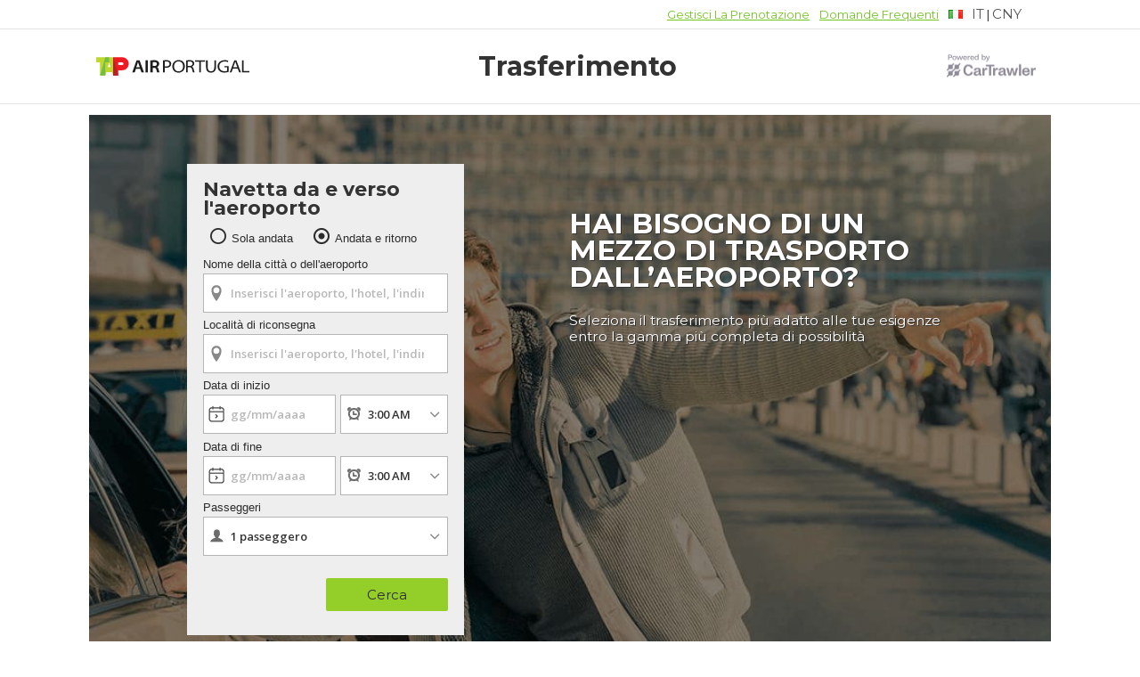

--- FILE ---
content_type: text/html;charset=utf-8
request_url: https://transport.flytap.com/it/gt/?clientId=644710&&&curr=EUR&curr=EUR&curr=EUR%3Dnull&curr=GBP&curr=RUB&curr=RUB&curr=RUB&curr=RUB&curr=CNY
body_size: 6537
content:
<!doctype html>
<html class="no-js" lang="it">
<head>
  <meta charset="utf-8">
  <meta http-equiv="X-UA-Compatible" content="IE=edge,chrome=1">
	<title>
  
			  			  FlyTAP | 
	  Trova le migliori offerte sulle navette da e per l’aeroporto	
</title>
  <meta name="description" content="Numerose opzioni di trasferimento, ovunque nel mondo" />
  <meta name="keywords" content="Taxi, autobus, treno diretto per l'aeroporto, trasferimento privato" />
  <meta name="author" content="" />
      <link rel="shortcut icon" href="/assets/microsites/tap-gt/img/favicon.png" type="image/x-icon" />
  <link rel="icon" href="/assets/microsites/tap-gt/img/favicon.png" type="image/x-icon" />
    <meta name="viewport" content="width=device-width, initial-scale=1">
  <meta name="robots" content="noindex" />    <!-- Mobile viewport optimized: j.mp/bplateviewport -->

  
  <link rel="stylesheet" type="text/css" href="/assets/microsites/tap-gt/css/ctwdk-desktop-gt1.590.0.css">
  <!-- End CSS Loader -->
      <script ctwdk-init="true" src="/assets/js/ctwdk21.590.0.js"></script>
          <script>
        // As the CTWDK is not auto-initialised when fullBookingEngine=true, specifically initialising the
        // ToggleSwitch module so that the hamburger menu will work on step 2
        (function() {
            CTWDK.init({
              uiModules: ['toggleswitch']
            });
        })();
      </script>
        <!--[if IE 7]>
  <link rel="stylesheet" href="/assets/microsites/tap-gt/css/ie71.590.0.css">
  <![endif]-->
  <!--[if IE 8]>
  <link rel="stylesheet" href="/assets/microsites/tap-gt/css/ie81.590.0.css">
  <![endif]-->
  <!--[if lt IE 9]>
  <link rel="stylesheet" href="/assets/css/ie8.css">
  <![endif]-->
  <!-- Engine Setup -->
  <script type="text/javascript">
  // IE<9 - HTML5 shiv
  var div = document.createElement('div'),
      shivs = "article|aside|figure|footer|header|nav|section".split('|');
  var isLegacyIE = (typeof div.style.opacity != 'undefined' ? false : true);
  if (isLegacyIE) {
    // HTML5 support : you still need to add html5 css initialization styles to your site
    // See: assets/html5.css
    for (var i = 0; i < shivs.length; i++) {
      document.createElement(shivs[i]);
    }
  }
  </script>
  
          

        <script type="text/javascript">
    (function() {
      var confTagId = '';
      var i18nTagId = '';
      var tagManagerID;
      if(confTagId !=''){tagManagerID=confTagId}else if(i18nTagId !=''){tagManagerID=i18nTagId}else(tagManagerID='GTM-UNKNOWN');

      //console.log("conf: "+tagManagerID);

      if(tagManagerID !='GTM-UNKNOWN'){
            // GTM
        (function(w,d,s,l,i){w[l]=w[l]||[];w[l].push({'gtm.start':new Date().getTime(),event:'gtm.js'});var f=d.getElementsByTagName(s)[0],j=d.createElement(s),dl=l!='dataLayer'?'&l='+l:'';j.async=true;j.src='//www.googletagmanager.com/gtm.js?id='+i+dl;f.parentNode.insertBefore(j,f);})(window,document,'script','dataLayer',tagManagerID);
      }
    })();
  </script>
  
  <script type="text/javascript">var CT = { 
  ABE: { 
    Settings: { 
      appType: 'gt', 
      debugLevel: 0, 
      debug: false, 
      mode: 'prod', 
      clientID: '635326', 
      clientType: 'MP', 
      logo: './images/logo.png', 
      supportNo: '(+1) 312 843 5783',
      language: "it",
      currency: "CNY",
      webkit: 'true',
      search: {
        deeplinkURL: "https://transport.flytap.com/gt/book"      },
      custom: {
        step1: {
          autocomplete: true,
          hideLabels: false,
                    showBasket: false,
                    strings: {
            headingText: "Navetta da e verso l'aeroporto",
            labelPickupDate: "",
            labelPickup: "Nome della città o dell'aeroporto",
            labelDropoff:"Località di riconsegna",
            labelPickupDate: "Data di inizio",
            labelDropoffDate: "Data di fine",
            placeholderLocation: "Nome della città o dell'aeroporto"
          }
        }
      }
    }
  } 
}; 
CT.ABE.Settings.events = {
  search: function(event, status, data) {
    if ( status == 'success' ) { 
      function addPlaceholder() {
        var input1 = document.querySelector("#ct-pickup-calendar input");
        var input2 = document.querySelector("#ct-return-calendar input");
        
        if(input1 && input2){
          input1.placeholder="gg/mm/aaaa";
          input2.placeholder="gg/mm/aaaa";
        }else{
          setTimeout(addPlaceholder, 500);
        }
      }
      addPlaceholder();
      try {
        
        if(window.ctNextGenTrackingEmitEvent) {
          window.ctNextGenTrackingEmitEvent('search', data);
        }

      }catch(err){}
    }
  },
  results: function(event, status, data) {
    if ( status == 'success' ) {
      try {
        
        if(window.ctNextGenTrackingEmitEvent) {
          window.ctNextGenTrackingEmitEvent('results', data);
        }

      }catch(err){}
    }
  },
  details: function (event, status, data) {
    if ( status == 'success' ) {
      try {
        
        if(window.ctNextGenTrackingEmitEvent) {
          window.ctNextGenTrackingEmitEvent('details', data);
        }

      }catch(err){}
    }
  },
  payment: function (event, status, data) {
    if ( status == 'success' ) {
      try {
        
        if(window.ctNextGenTrackingEmitEvent) {
          window.ctNextGenTrackingEmitEvent('payment', data);
        }

      }catch(err){}
    }
  },
  confirmation: function(event, status, data) {
    if ( status == 'success' ) {
      try {
        
        if(window.ctNextGenTrackingEmitEvent) {
          window.ctNextGenTrackingEmitEvent('confirmation', data);
        }

      }catch(err){}
    }
  }
};</script>
  </head>
  <body class="ct-body ct-landingpage   ">

        


    <!-- Site Layout -->
       <div class="ms-container">  <header class="ms-header"><div class="ms-langheader"><div class="ms-dropdownmenu"><ul id="menu"><li><a href="https://customer.cartrawler.com?language=it" target="_blank" class="ms-header-link" rel="nofollow">Gestisci la prenotazione</a></li><li><a href="https://customer.cartrawler.com?language=it&goto=faqs" target="_blank" class="ms-header-link" rel="nofollow">Domande frequenti</a></li><li><a id="ms-dropdown" class="ms-drop-open" tabindex="0" role="textbox" aria-activedescendant="opt1"><label class="lang"><i class="ms-flags tag-it"></i>it</label></a><ul class="hidden ct-dropdown ms-language" role="listbox" aria-expanded="true"><li role="option" id="opt1"><a href="/en/gt/?clientId=644710&amp;curr=CNY&amp;curr=EUR&amp;curr=EUR&amp;curr=EUR%3Dnull&amp;curr=GBP&amp;curr=RUB&amp;curr=RUB&amp;curr=RUB&amp;curr=RUB"><i class="ms-flags tag-en"></i> <span>EN</span></a></li><li role="option"><a href="/en-us/gt/?clientId=644710&amp;curr=CNY&amp;curr=EUR&amp;curr=EUR&amp;curr=EUR%3Dnull&amp;curr=GBP&amp;curr=RUB&amp;curr=RUB&amp;curr=RUB&amp;curr=RUB"><i class="ms-flags tag-en-us"></i> <span>US</span></a></li><li role="option"><a href="/de/gt/?clientId=644710&amp;curr=CNY&amp;curr=EUR&amp;curr=EUR&amp;curr=EUR%3Dnull&amp;curr=GBP&amp;curr=RUB&amp;curr=RUB&amp;curr=RUB&amp;curr=RUB"><i class="ms-flags tag-de"></i> <span>DE</span></a></li><li role="option"><a href="/fr/gt/?clientId=644710&amp;curr=CNY&amp;curr=EUR&amp;curr=EUR&amp;curr=EUR%3Dnull&amp;curr=GBP&amp;curr=RUB&amp;curr=RUB&amp;curr=RUB&amp;curr=RUB"><i class="ms-flags tag-fr"></i> <span>FR</span></a></li><li role="option"><a href="/it/gt/?clientId=644710&amp;curr=CNY&amp;curr=EUR&amp;curr=EUR&amp;curr=EUR%3Dnull&amp;curr=GBP&amp;curr=RUB&amp;curr=RUB&amp;curr=RUB&amp;curr=RUB"><i class="ms-flags tag-it"></i> <span>IT</span></a></li><li role="option"><a href="/es/gt/?clientId=644710&amp;curr=CNY&amp;curr=EUR&amp;curr=EUR&amp;curr=EUR%3Dnull&amp;curr=GBP&amp;curr=RUB&amp;curr=RUB&amp;curr=RUB&amp;curr=RUB"><i class="ms-flags tag-es"></i> <span>ES</span></a></li><li role="option"><a href="/pt/gt/?clientId=644710&amp;curr=CNY&amp;curr=EUR&amp;curr=EUR&amp;curr=EUR%3Dnull&amp;curr=GBP&amp;curr=RUB&amp;curr=RUB&amp;curr=RUB&amp;curr=RUB"><i class="ms-flags tag-pt"></i> <span>PT</span></a></li><li role="option"><a href="/br/gt/?clientId=644710&amp;curr=CNY&amp;curr=EUR&amp;curr=EUR&amp;curr=EUR%3Dnull&amp;curr=GBP&amp;curr=RUB&amp;curr=RUB&amp;curr=RUB&amp;curr=RUB"><i class="ms-flags tag-pt-br"></i> <span>BR</span></a></li><li role="option"><a href="/pl/gt/?clientId=644710&amp;curr=CNY&amp;curr=EUR&amp;curr=EUR&amp;curr=EUR%3Dnull&amp;curr=GBP&amp;curr=RUB&amp;curr=RUB&amp;curr=RUB&amp;curr=RUB"><i class="ms-flags tag-pl"></i> <span>PL</span></a></li><li role="option"><a href="/ru/gt/?clientId=644710&amp;curr=CNY&amp;curr=EUR&amp;curr=EUR&amp;curr=EUR%3Dnull&amp;curr=GBP&amp;curr=RUB&amp;curr=RUB&amp;curr=RUB&amp;curr=RUB"><i class="ms-flags tag-ru"></i> <span>RU</span></a></li><li role="option"><a href="/zh/gt/?clientId=644710&amp;curr=CNY&amp;curr=EUR&amp;curr=EUR&amp;curr=EUR%3Dnull&amp;curr=GBP&amp;curr=RUB&amp;curr=RUB&amp;curr=RUB&amp;curr=RUB"><i class="ms-flags tag-zh"></i> <span>ZH</span></a></li></ul></li><li>|</li><li><a id="ms-dropdowncurrency" class="ms-drop-open" tabindex="0" role="textbox" aria-activedescendant="opt2"><label class="lang">CNY</label></a><ul class="hidden ct-dropdown" role="listbox" aria-expanded="true"><li role="option" id="opt2"><a href="?clientId=644710&amp;&amp;curr=EUR&amp;curr=EUR&amp;curr=EUR%3Dnull&amp;curr=GBP&amp;curr=RUB&amp;curr=RUB&amp;curr=RUB&amp;curr=RUB&curr=USD"><span>USD</span></a></li><li role="option"><a href="?clientId=644710&amp;&amp;curr=EUR&amp;curr=EUR&amp;curr=EUR%3Dnull&amp;curr=GBP&amp;curr=RUB&amp;curr=RUB&amp;curr=RUB&amp;curr=RUB&curr=GBP"><span>GBP</span></a></li><li role="option"><a href="?clientId=644710&amp;&amp;curr=EUR&amp;curr=EUR&amp;curr=EUR%3Dnull&amp;curr=GBP&amp;curr=RUB&amp;curr=RUB&amp;curr=RUB&amp;curr=RUB&curr=EUR"><span>EUR</span></a></li><li role="option"><a href="?clientId=644710&amp;&amp;curr=EUR&amp;curr=EUR&amp;curr=EUR%3Dnull&amp;curr=GBP&amp;curr=RUB&amp;curr=RUB&amp;curr=RUB&amp;curr=RUB&curr=RUB"><span>RUB</span></a></li><li role="option"><a href="?clientId=644710&amp;&amp;curr=EUR&amp;curr=EUR&amp;curr=EUR%3Dnull&amp;curr=GBP&amp;curr=RUB&amp;curr=RUB&amp;curr=RUB&amp;curr=RUB&curr=CNY"><span>CNY</span></a></li><li role="option"><a href="?clientId=644710&amp;&amp;curr=EUR&amp;curr=EUR&amp;curr=EUR%3Dnull&amp;curr=GBP&amp;curr=RUB&amp;curr=RUB&amp;curr=RUB&amp;curr=RUB&curr=BRL"><span>BRL</span></a></li><li role="option"><a href="?clientId=644710&amp;&amp;curr=EUR&amp;curr=EUR&amp;curr=EUR%3Dnull&amp;curr=GBP&amp;curr=RUB&amp;curr=RUB&amp;curr=RUB&amp;curr=RUB&curr=PLN"><span>PLN</span></a></li></ul></li></ul></div></div><div class="ms-mainheader"><div class="ms-mainheader-content"><a target="_blank" href="http://flytap.com" class="ms-header-taplogo"><img class="tap-logo" src="/assets/microsites/tap-gt/img/logo-tap.svg"></a><h2>Trasferimento</h2><span class="ct-cartrawler-logo"></span></div></div></header><section class="ct-grid ms-hero gt"><div class="ms-maincontainer"><div class="ct-grid-unit-4-12 ms-abe"><div ct-app id="abe_ABE"><noscript>You need to activate JavaScript for results</noscript></div></div><div class="ct-grid-unit-8-12 ct-hide-on-portrait-tablets-below"><div class="headline"><h1>Hai bisogno di un mezzo di trasporto dall’aeroporto?</h1><h2>Seleziona il trasferimento più adatto alle tue esigenze entro la gamma più completa di possibilità</h2></div></div></div></section><div class="ms-usps-container"><div class="ct-grid"><div class="ct-grid">    
                

                    
                    
        
            
                    
                    
        
                    
    
<style type="text/css">
    .ct-svg svg{
        width: 60% !important;
        height: 100% !important;
    }

    .ms-usps .ie-svg,
    .ie-svg {
        position: relative;
    }
    
    .ie-svg svg,
    .ms-usps .ie-svg svg {
        margin-top: 15px;
        width: 2.5em !important;
        height: 2.5em !important;

        position: absolute;
        left: 50%;
        top: 50%;
        transform: translate(-50%, -100%);
    }

    .norwegian .ms-usps .ie-svg {
        margin: 0 auto 0 !important;
    }

</style>

<!-- Start of USPs -->
<section class="ms-usps prism">
            <h2>Auto, treno, navetta o autobus? A te la scelta</h2>
        <ul class="ct-grid">
                    <li class="ct-grid-unit-4-12 ms-usp1 odd first">
                                <div class="ct-image ct-svg  ct-circle">
                                                                                      <svg data-name="Layer 1" xmlns="http://www.w3.org/2000/svg" viewBox="0 0 20 20"><path class="cls-1" d="M6.73 4.56L5.55 7.17V3.78a.56.56 0 0 1 .18-.42.58.58 0 0 1 .41-.17.57.57 0 0 1 .42.17.55.55 0 0 1 .17.42zm7.13 4.55a.6.6 0 0 1 .41.17.58.58 0 0 1 .18.42v1.77a1.74 1.74 0 0 1-.77 1.41A15.32 15.32 0 0 1 12 14c-.23.13-.46.26-.68.4a4.64 4.64 0 0 0-.61.46.57.57 0 0 1-.18.12.52.52 0 0 1-.24 0h-3A.55.55 0 0 1 7 14.9a.58.58 0 0 1-.21-.34l-1-4.51a1.84 1.84 0 0 1-.15-.47 2.14 2.14 0 0 1-.06-.5 2.1 2.1 0 0 1 .06-.51 1.52 1.52 0 0 1 .15-.44l2.33-5.19a.54.54 0 0 1 .22-.25.58.58 0 0 1 .32-.1.61.61 0 0 1 .43.18.54.54 0 0 1 .18.42.59.59 0 0 1 0 .14.37.37 0 0 1-.05.11L7.91 6.27l-.43.93a.19.19 0 0 0 0 .07v.06a.26.26 0 0 0 .1.21.28.28 0 0 0 .2.09.34.34 0 0 0 .17 0A.24.24 0 0 0 8 7.45l2.33-5.14.05-.08a.21.21 0 0 1 0-.06h.07a.34.34 0 0 1 .06-.06.29.29 0 0 1 .08 0h.23a.57.57 0 0 1 .42.17.57.57 0 0 1 .17.42v.16l-1.11 3.7-.43.18a2.73 2.73 0 0 0-.38.23.31.31 0 0 0-.05.03.32.32 0 0 0 0 .14.3.3 0 0 0 .08.22.29.29 0 0 0 .21.09h.18l.15-.1.17-.09a4.38 4.38 0 0 1 .9-.33 4 4 0 0 1 1-.12h.22l1.78.6a.63.63 0 0 1 .28.21.58.58 0 0 1-.06.75.55.55 0 0 1-.41.18h-1.86a1.09 1.09 0 0 0-.83.35 1.18 1.18 0 1 0 1.66 1.67 1.12 1.12 0 0 0 .36-.84.57.57 0 0 1 .17-.42.57.57 0 0 1 .42-.2zm-1.19 7.11a.61.61 0 0 0-.19-.41.56.56 0 0 0-.4-.17H6.73a.56.56 0 0 0-.4.17.61.61 0 0 0-.19.41v1.19a.58.58 0 0 0 .18.42.6.6 0 0 0 .41.17h5.35a.58.58 0 0 0 .59-.59z"/></svg>                                                                                </div>
                                <h4>Agile </h4>
                <p>Sfrutta le nostre competenze locali: sappiamo come farti arrivare a destinazione </p>                                            </li>
                    <li class="ct-grid-unit-4-12 ms-usp2 even">
                                <div class="ct-image ct-svg  ct-circle">
                                                                                      <svg data-name="Layer 1" xmlns="http://www.w3.org/2000/svg" viewBox="0 0 20 20"><path d="M10.84 7.67a.28.28 0 0 1 .32 0l4.07 3.45a1.51 1.51 0 0 1 .18-.26 2.42 2.42 0 0 0 .23-.58 2.32 2.32 0 0 0 0-1.28L14 6.3a2.45 2.45 0 0 0-2.91-.23L7.16 8.48a.6.6 0 0 0-.32.52.62.62 0 0 0 .62.62.58.58 0 0 0 .19 0zM6.45 4.56l-.93-.79a.62.62 0 0 0-.86.07L1.14 8a.63.63 0 0 0 .07.88l.93.78A.62.62 0 0 0 3 9.59L6.52 5.4a.6.6 0 0 0-.07-.84zm12.46 3.95L16 3.87a.6.6 0 0 0-.82-.19l-1.06.63a.61.61 0 0 0-.16.83l2.88 4.65a.62.62 0 0 0 .86.19l1.06-.66a.62.62 0 0 0 .15-.81z"/><path d="M15.78 13.07a.64.64 0 0 0-.12-.79L11.2 8.53a.31.31 0 0 0-.32 0L8.1 10.25a1.32 1.32 0 0 1-1.25 0l-.19-.14a1 1 0 0 1-.25-.28 1.25 1.25 0 0 1 .41-1.67l2.27-1.39a2.47 2.47 0 0 0-2.81-.12l-2.1 2.5A2.45 2.45 0 0 0 4.85 12L10 16.25a.6.6 0 0 0 .86-.09.61.61 0 0 0-.08-.86l-.21-.16a.38.38 0 0 1-.06-.44.31.31 0 0 1 .44 0l.67.56a.65.65 0 0 0 .81 0 .62.62 0 0 0 .09-.86l-.09-.09-.23-.2a.29.29 0 0 1 .34-.48h.05l.68.58a.66.66 0 0 0 .91-.13.63.63 0 0 0-.16-.77l-.21-.18a.31.31 0 0 1 0-.42.3.3 0 0 1 .42 0l.67.58a.64.64 0 0 0 .88-.16z"/></svg>                                                                                </div>
                                <h4>Affidabile </h4>
                <p>Al tuo arrivo ci troverai ad aspettarti </p>                                            </li>
                    <li class="ct-grid-unit-4-12 ms-usp3 odd last">
                                <div class="ct-image ct-svg  ct-circle">
                                                                                      <svg data-name="Layer 1" xmlns="http://www.w3.org/2000/svg" viewBox="0 0 20 20"><path class="cls-1" d="M5.67 9v6.65a.66.66 0 0 1-.2.48.61.61 0 0 1-.47.19.63.63 0 0 1-.47-.19.65.65 0 0 1-.19-.48.62.62 0 0 1 .19-.46A.63.63 0 0 1 5 15a.61.61 0 0 1 .47.19.63.63 0 0 1 .2.46.66.66 0 0 1-.2.48.61.61 0 0 1-.47.19H3.67a.64.64 0 0 1-.47-.19.66.66 0 0 1-.2-.48.63.63 0 0 1 .2-.46.68.68 0 0 1 .94 0 .63.63 0 0 1 .2.46.66.66 0 0 1-.2.48.68.68 0 0 1-.94 0 .66.66 0 0 1-.2-.48V9a.67.67 0 0 1 .2-.48.68.68 0 0 1 .94 0 .66.66 0 0 1 0 1 .65.65 0 0 1-.94 0 .66.66 0 0 1 0-1 .64.64 0 0 1 .47-.19H5a.61.61 0 0 1 .47.19.66.66 0 0 1 0 1 .62.62 0 0 1-.47.2.63.63 0 0 1-.47-.2.69.69 0 0 1 0-1A.63.63 0 0 1 5 8.33a.61.61 0 0 1 .47.19.67.67 0 0 1 .2.48zm7.12 3.66a1.21 1.21 0 0 1-.16-.16 1 1 0 0 1-.13-.2 3.14 3.14 0 0 1-1.06 1 3 3 0 0 1-1.44.37.34.34 0 0 1-.33-.33.33.33 0 0 1 .1-.24.29.29 0 0 1 .23-.1 2.36 2.36 0 0 0 2.34-2.34v-2a4.32 4.32 0 0 0 .61-.9 5.83 5.83 0 0 0 .41-1.06 8.36 8.36 0 0 0 .23-1.17 9.82 9.82 0 0 0 .07-1.21.65.65 0 0 0-.19-.48.71.71 0 0 0-.47-.18.68.68 0 0 0-.47.19.66.66 0 0 0-.2.48v.09a7 7 0 0 1-.11 1.3A7.58 7.58 0 0 1 11.87 7 2 2 0 0 1 11 8.09a2.59 2.59 0 0 1-.82.24H10a2.31 2.31 0 0 0-1.26.36 2.53 2.53 0 0 0-.85 1H6.34V15H8a2.7 2.7 0 0 0 1 1 2.54 2.54 0 0 0 1.35.37h2.19a1.2 1.2 0 0 1-.13-.31 1 1 0 0 1-.05-.35 1.42 1.42 0 0 1 .11-.55 1.31 1.31 0 0 1 .33-.44 1.3 1.3 0 0 1-.33-1.56 1.22 1.22 0 0 1 .33-.44zm.2-3a.66.66 0 0 0 .2.48.64.64 0 0 0 .47.19h2.67a.64.64 0 0 0 .47-.19.66.66 0 0 0 .2-.48.61.61 0 0 0-.2-.46.64.64 0 0 0-.47-.2h-2.67a.62.62 0 0 0-.46.19.6.6 0 0 0-.19.46zm.67 1.34a.66.66 0 0 0-.47 1.14.61.61 0 0 0 .47.2h2.67a.61.61 0 0 0 .47-.2.67.67 0 0 0-.47-1.14zm0 2a.61.61 0 0 0-.47.2.67.67 0 0 0 .47 1.14h2a.66.66 0 0 0 .48-.2.68.68 0 0 0 0-.94.62.62 0 0 0-.48-.2zm0 2a.64.64 0 0 0-.47.19.63.63 0 0 0-.2.46.66.66 0 0 0 .2.48.64.64 0 0 0 .47.19H15a.62.62 0 0 0 .46-.19.65.65 0 0 0 .19-.48A.65.65 0 0 0 15 15z"/></svg>                                                                                </div>
                                <h4>Flessibile </h4>
                <p>Seleziona il trasferimento più adatto alle tue esigenze entro la gamma più completa di possibilità </p>                                            </li>
            </ul>
</section>
<!-- End of USPs -->

<script>
    if (window.document.documentMode) {
        var elements = document.querySelectorAll('.ct-svg');
        for (var i = 0; i < elements.length; i++){
            var element = elements[i];
            element.classList.add('ie-svg')
        }
    }
</script>

</div> </div></div><div class="ms-customusps"><div class="ct-grid ms-customusps-container"><div class="ms-grey-bg"><img class="ct-triangle-top" src="/assets/microsites/tap-gt/img/ct-triangle-topleft.png"></div><h2>Scegli il tuo trasferimento ideale da e verso l'aeroporto tra le nostre proposte imbattibili</h2><div class="ms-customusps-block"><div class="ct-customusps-vehicles"><img src="/assets/microsites/tap-gt/img/ct-gt-vehicles.png"></div><ul class="ms-customusps-usps"><li>Servizio clienti 24/7</li><li>Pagamento protetto</li><li>Accoglienza</li><li>Servizio regolare</li></ul></div></div></div> <footer class="ms-footer"><div class="ct-grid"><div class="ct-grid-unit-4-12 first"><a target="_blank" href="http://flytap.com" class="ms-footer-taplogo"><img class="tap-logo" src="/assets/microsites/tap-gt/img/logo-tap.svg"></a></div><div class="ct-grid-unit-4-12"><h3>Seguici</h3><div class="ms-footer-social"><a target="_blank" href="https://www.facebook.com/TAP-Air-Portugal-1899205393647099/?brand_redir=376807926448" class="ms-footer-social-icon"><img src="/assets/microsites/tap-gt/img/Facebook_Footer.svg"> </a><a target="_blank" href="https://www.instagram.com/tapairportugal/" class="ms-footer-social-icon"><img src="/assets/microsites/tap-gt/img/Instagram_Footer.svg"> </a><a target="_blank" href="https://www.linkedin.com/company/tap-air-portugal/" class="ms-footer-social-icon"><img src="/assets/microsites/tap-gt/img/Linkedin_Footer.svg"> </a><a target="_blank" href="https://www.pinterest.pt/tapairportugal/" class="ms-footer-social-icon"><img src="/assets/microsites/tap-gt/img/Pinterest_Footer.svg"> </a><a target="_blank" href="https://twitter.com/tapairportugal?lang=en" class="ms-footer-social-icon"><img src="/assets/microsites/tap-gt/img/Twitter_Footer.svg"> </a><a target="_blank" href="https://www.youtube.com/user/tap" class="ms-footer-social-icon"><img src="/assets/microsites/tap-gt/img/Youtube_Footer.svg"></a></div></div><div class="ct-grid-unit-4-12 last"><img class="alliance-logo" src="/assets/microsites/tap-gt/img/logo-alliance.png"></div></div></footer><div class="copyright"><div class="ct-grid"><section class="copyright-content">&copy; 2025 TAP. Tutti i diritti riservati.</section></div></div><script>jQuery(document).ready(function($){
  /* Will open dropdown when mouse hover */
  $('#ms-dropdown,#ms-dropdowncurrency').hover(
    function(){ $(this).addClass('ms-is-open').find('.ct-dropdown li').removeClass('ng-hide') },
    function(){ $(this).removeClass('ms-is-open').find('.ct-dropdown li').addClass('ng-hide') }
  );
  /* Will open dropdown when user keyboard enter or spacebar */
  $('#ms-dropdown,#ms-dropdowncurrency').keydown(function (event) {
    if (event.keyCode == 13 || event.keyCode == 8) {
      $(this).addClass('ms-is-open').find('.ct-dropdown li').removeClass('ng-hide');
      event.preventDefault();
    }
  });
  /* Will close dropdown when user keyboard shift-tab at search link */
  $('.ms-close-language,#ms-dropdown').keyup(function (e) {
    if (e.which == 9 && e.shiftKey) {
      $('#ms-dropdown,#ms-dropdowncurrency').removeClass('ms-is-open').find('.ct-dropdown li').addClass('ng-hide');
    }
  });
  /* Will close dropdown when user keyboard tab at book link */
  $('.ms-header-taplogo,#ms-dropdowncurrency').keyup(function (e) {
    if (e.which == 9) {
      $('#ms-dropdown,#ms-dropdowncurrency').removeClass('ms-is-open').find('.ct-dropdown li').addClass('ng-hide');
    }
  });
  $('#ms-dropdown,#ms-dropdowncurrency,.ct-dropdown li').keydown(function (event) {
    // Escape button
    if (event.keyCode == 27) {
      $(this).parents('.ms-dropdownmenu').find('.ms-drop-open').removeClass('ms-is-open');
      $(this).parents('#ms-dropdown,#ms-dropdowncurrency').find('.ct-dropdown li').addClass('ng-hide');
    }
  });
});
// Language dropdown li a keyboard friend
codekey = {ui:{keycodes:{ENTER:13, SPACE:32}}};
function navigateLink(keyEvent) {
  if (keyEvent.type=="click" ||
    keyEvent.keyCode == codekey.ui.keycodes.ENTER ||
    keyEvent.keyCode == codekey.ui.keycodes.SPACE) {
    var ref = keyEvent.target != null ? keyEvent.target : keyEvent.srcElement;
    if (ref) window.open(ref.getAttribute("href"),"_self");
  }
}</script><script>(function(i,s,o,g,r,a,m){i['GoogleAnalyticsObject']=r;i[r]=i[r]||function(){
			(i[r].q=i[r].q||[]).push(arguments)},i[r].l=1*new Date();a=s.createElement(o),
		m=s.getElementsByTagName(o)[0];a.async=1;a.src=g;m.parentNode.insertBefore(a,m)
	})(window,document,'script','https://www.google-analytics.com/analytics.js','ga');

	ga('create', 'UA-96388656-4', 'auto');
	ga('send', 'pageview');</script></div>
    
    <!-- Footer -->
    <!-- ////////  Footer test V5 GT  \\\\\\\\\\ -->

<!-- Booking Engine -->
<script type="text/javascript">
	// Engine Loading Script.
	(function() {
		var isV5 = true;
    CT.ABE.Settings.version = '5.0';
    var cts = document.createElement('script'); cts.type = 'text/javascript'; cts.async = true;
    
    /* Step1 V5-GT engine */
    if (isVersionControl = true && '') {
      cts.src = '//ajaxgeo.cartrawler.com/webapp-gt-/app-desktop.js?' + new Date().getTime();
    }
    else {
      cts.src = '//ajaxgeo.cartrawler.com/loader-gt-' + CT.ABE.Settings.version + '/ct_loader.js?' + new Date().getTime();
    }
    var s = document.getElementsByTagName('script')[0]; s.parentNode.insertBefore(cts, s);
  })();
</script>

<script type="text/javascript">

</script>


        
			 	

	<script type="text/javascript">
		window.ctNextGenTrackingEmitEvent = function (step, data) {
			try {
				switch (step) {
					case "search": {
						trackingData = {
					    event : 'ct_gt_landing',
					    ct_partner_identifier : 'tap-gt',
					    application : 'GT'
						};
						break;
					}
					case "results": {
						trackingData = {
					    event : 'ct_gt_vehicles',
					    ct_partner_identifier : 'tap-gt',
					    application : 'GT'
						};
						break;
					}
					case "details": {
						trackingData = {
					    event : 'ct_gt_details',
					    ct_partner_identifier : 'tap-gt',
					    application : 'GT',
						};
						break;
					}
					case "payment": {
						trackingData = {
							event : 'ct_gt_payment',
							ct_partner_identifier : 'tap-gt',
							application : 'GT',
						};
						break;
					}
					case "confirmation": {
						trackingData = {
						  event : 'ct_gt_confirmation',
						  application : 'GT',
						  ct_partner_identifier : 'tap-gt',
						  ecommerce : {
						    currencyCode : 'CNY',
						    purchase : {
						      actionField : {
						          id : data.reservationData.id[data.reservationData.id.length-1],
						          revenue : data.vehicleData.amount.totalPrice
						      },
						    }
						  }
						};
						break;
					}
				}

				if (trackingData) {
					if (!dataLayer) {
						dataLayer = [];
					}

					dataLayer.push(trackingData);
				}
			} catch (err) {}
		};
	</script>

	<!-- Next Gen Google Tag Manager -->
	<script>(function(w,d,s,l,i){w[l]=w[l]||[];w[l].push(

		{'gtm.start': new Date().getTime(),event:'gtm.js'}
		);var f=d.getElementsByTagName(s)[0],
		j=d.createElement(s),dl=l!='dataLayer'?'&l='+l:'';j.async=true;j.src=
		'https://www.googletagmanager.com/gtm.js?id='+i+dl;f.parentNode.insertBefore(j,f);
		})(window,document,'script','dataLayer','GTM-KMPLVMJ');</script>
	
		<noscript><iframe src="https://www.googletagmanager.com/ns.html?id=GTM-KMPLVMJ"
		height="0" width="0" style="display:none;visibility:hidden"></iframe></noscript>
		<!-- End Next Gen Google Tag Manager -->
	
		
        


  <script defer src="https://static.cloudflareinsights.com/beacon.min.js/vcd15cbe7772f49c399c6a5babf22c1241717689176015" integrity="sha512-ZpsOmlRQV6y907TI0dKBHq9Md29nnaEIPlkf84rnaERnq6zvWvPUqr2ft8M1aS28oN72PdrCzSjY4U6VaAw1EQ==" data-cf-beacon='{"rayId":"997822c9ab48a3ae","version":"2025.9.1","serverTiming":{"name":{"cfExtPri":true,"cfEdge":true,"cfOrigin":true,"cfL4":true,"cfSpeedBrain":true,"cfCacheStatus":true}},"token":"25eb7e8737aa409fada30cb456e43f2a","b":1}' crossorigin="anonymous"></script>
</body>
</html>

--- FILE ---
content_type: text/css;charset=utf-8
request_url: https://transport.flytap.com/assets/microsites/tap-gt/css/ctwdk-desktop-gt1.590.0.css
body_size: 23267
content:
@import url(//fonts.googleapis.com/css?family=Open+Sans:400,300,600,700&display=swap);@import 'https://fonts.googleapis.com/css?family=Montserrat:400,700';@import 'https://fonts.googleapis.com/css?family=Lato:400,700,300';@font-face{font-display:swap;font-family:"Cartrawler-Icons";font-style:normal;font-weight:400;src:url(/assets/fonts/gt/desktop/Cartrawler-Icons.eot);src:url("/assets/fonts/gt/desktop/Cartrawler-Icons.eot?#iefix") format("ie9-skip-eot"),url("/assets/fonts/gt/desktop/Cartrawler-Icons.woff") format("woff"),url("/assets/fonts/gt/desktop/Cartrawler-Icons.ttf") format("truetype")}.ct-shadow{box-shadow:3px 3px rgba(51,51,51,0.15);-webkit-transition:all .25s ease;-moz-transition:all .25s ease;-o-transition:all .25s ease;transition:all .25s ease}.ct-shadow:hover{box-shadow:3px 3px 7px rgba(51,51,51,0.4)}html,body,div,span,applet,object,iframe,h1,h2,h3,h4,h5,h6,p,blockquote,pre,a,html .ct-link,.ct-modal-container .ct-link,abbr,acronym,address,big,cite,code,del,dfn,em,img,ins,kbd,q,s,samp,small,strike,strong,sub,sup,tt,var,b,u,i,center,dl,dt,dd,ol,ul,li,fieldset,form,label,legend,table,caption,tbody,tfoot,thead,tr,th,td,article,aside,canvas,details,embed,figure,figcaption,footer,header,hgroup,menu,nav,output,ruby,section,summary,time,mark,audio,video{margin:0;padding:0;border:0;font:inherit;font-size:100%;vertical-align:baseline}html{line-height:1}ol,ul{list-style:none}table{border-collapse:collapse;border-spacing:0}caption,th,td{text-align:left;font-weight:normal;vertical-align:middle}q,blockquote{quotes:none}q:before,q:after,blockquote:before,blockquote:after{content:"";content:none}a img,html .ct-link img,.ct-modal-container .ct-link img{border:none}article,aside,details,figcaption,figure,footer,header,hgroup,main,menu,nav,section,summary{display:block}.ct-modal-container{font-size:0.813em}[ct-app]{font-size:0.813em}[ct-app] .ct-modal-container{font-size:1em}body.ct-body{font-size:0.813em}body.ct-body [ct-app],body.ct-body .ct-modal-container{font-size:100%}html,.ct-modal-container{line-height:1.8em;background:#fff;font-family:"Open sans",Helvetica,Arial,sans-serif;font-weight:400;text-align:left;color:#333;box-sizing:border-box;-webkit-font-smoothing:antialiased;height:100%;-webkit-overflow-scrolling:touch;-moz-overflow-scrolling:touch;-webkit-backface-visibility:hidden;backface-visibility:hidden}html *,.ct-modal-container *{box-sizing:border-box}html *:focus,.ct-modal-container *:focus{outline:none}html a[href]:not([tabindex='-1']):focus,html .ct-link[href]:not([tabindex='-1']):focus,html area[href]:not([tabindex='-1']):focus,html input:not([disabled]):not(.ctc-form__control):not([tabindex='-1']):focus,html select:not([disabled]):not(.ctc-form__control):not([tabindex='-1']):focus,html textarea:not([disabled]):not(.ctc-form__control):not([tabindex='-1']):focus,html button:not([disabled]):not([tabindex='-1']):focus,html iframe:not([tabindex='-1']):focus,html [tabindex]:not([tabindex='-1']):focus,html [contentEditable=true]:not([tabindex='-1']):focus,.ct-modal-container a[href]:not([tabindex='-1']):focus,.ct-modal-container .ct-link[href]:not([tabindex='-1']):focus,.ct-modal-container area[href]:not([tabindex='-1']):focus,.ct-modal-container input:not([disabled]):not(.ctc-form__control):not([tabindex='-1']):focus,.ct-modal-container select:not([disabled]):not(.ctc-form__control):not([tabindex='-1']):focus,.ct-modal-container textarea:not([disabled]):not(.ctc-form__control):not([tabindex='-1']):focus,.ct-modal-container button:not([disabled]):not([tabindex='-1']):focus,.ct-modal-container iframe:not([tabindex='-1']):focus,.ct-modal-container [tabindex]:not([tabindex='-1']):focus,.ct-modal-container [contentEditable=true]:not([tabindex='-1']):focus{box-shadow:0 0 10px #75c425 !important}html.touch,.ct-modal-container.touch{-webkit-touch-callout:none;-webkit-text-size-adjust:none;-ms-text-size-adjust:none;-webkit-user-select:none;-khtml-user-select:none;-moz-user-select:none;-ms-user-select:none;user-select:none;-webkit-highlight:none;-webkit-tap-highlight-color:rgba(0,0,0,0);-webkit-overflow-scrolling:touch;-moz-overflow-scrolling:touch;-webkit-backface-visibility:hidden;backface-visibility:hidden}html img,html object,html embed,.ct-modal-container img,.ct-modal-container object,.ct-modal-container embed{max-width:100%;height:auto}html img,.ct-modal-container img{-ms-interpolation-mode:bicubic}html #map_canvas img,html .map_canvas img,.ct-modal-container #map_canvas img,.ct-modal-container .map_canvas img{max-width:none !important}.ct-font-xxsmall{font-size:.482em}.ct-font-xsmall{font-size:.579em}.ct-font-small{font-size:.694em}.ct-font-norm{font-size:.833em}.ct-font-medium{font-size:1em}.ct-font-large{font-size:1.2em}.ct-font-xlarge{font-size:1.44em}.ct-font-xxlarge{font-size:1.728em}.ct-font-xxxlarge{font-size:2.488em}.ct-icon-angle-down.ct-icon-left span:before,.ct-icon-angle-down.ct-icon-right span:after{content:"";height:inherit}i.ct-icon-angle-down:before{content:"";height:inherit}.ct-icon-angle-left.ct-icon-left span:before,.ct-icon-angle-left.ct-icon-right span:after{content:"";height:inherit}i.ct-icon-angle-left:before{content:"";height:inherit}.ct-icon-angle-right.ct-icon-left span:before,.ct-icon-angle-right.ct-icon-right span:after{content:"";height:inherit}i.ct-icon-angle-right:before{content:"";height:inherit}.ct-icon-angle-up.ct-icon-left span:before,.ct-icon-angle-up.ct-icon-right span:after{content:"";height:inherit}i.ct-icon-angle-up:before{content:"";height:inherit}.ct-icon-baggage-quantity.ct-icon-left span:before,.ct-icon-baggage-quantity.ct-icon-right span:after{content:"";height:inherit}i.ct-icon-baggage-quantity:before{content:"";height:inherit}.ct-icon-calendar.ct-icon-left span:before,.ct-icon-calendar.ct-icon-right span:after{content:"";height:inherit}i.ct-icon-calendar:before{content:"";height:inherit}.ct-icon-cancel-circle.ct-icon-left span:before,.ct-icon-cancel-circle.ct-icon-right span:after{content:"";height:inherit}i.ct-icon-cancel-circle:before{content:"";height:inherit}.ct-icon-checkmark.ct-icon-left span:before,.ct-icon-checkmark.ct-icon-right span:after{content:"";height:inherit}i.ct-icon-checkmark:before{content:"";height:inherit}.ct-icon-clock.ct-icon-left span:before,.ct-icon-clock.ct-icon-right span:after{content:"";height:inherit}i.ct-icon-clock:before{content:"";height:inherit}.ct-icon-comments.ct-icon-left span:before,.ct-icon-comments.ct-icon-right span:after{content:"";height:inherit}i.ct-icon-comments:before{content:"";height:inherit}.ct-icon-departs.ct-icon-left span:before,.ct-icon-departs.ct-icon-right span:after{content:"";height:inherit}i.ct-icon-departs:before{content:"";height:inherit}.ct-icon-distance.ct-icon-left span:before,.ct-icon-distance.ct-icon-right span:after{content:"";height:inherit}i.ct-icon-distance:before{content:"";height:inherit}.ct-icon-location.ct-icon-left span:before,.ct-icon-location.ct-icon-right span:after{content:"";height:inherit}i.ct-icon-location:before{content:"";height:inherit}.ct-icon-mobile-phone.ct-icon-left span:before,.ct-icon-mobile-phone.ct-icon-right span:after{content:"";height:inherit}i.ct-icon-mobile-phone:before{content:"";height:inherit}.ct-icon-star.ct-icon-left span:before,.ct-icon-star.ct-icon-right span:after{content:"";height:inherit}i.ct-icon-star:before{content:"";height:inherit}.ct-icon-thumbs-up.ct-icon-left span:before,.ct-icon-thumbs-up.ct-icon-right span:after{content:"";height:inherit}i.ct-icon-thumbs-up:before{content:"";height:inherit}.ct-icon-ticket-double.ct-icon-left span:before,.ct-icon-ticket-double.ct-icon-right span:after{content:"";height:inherit}i.ct-icon-ticket-double:before{content:"";height:inherit}.ct-icon-ticket-single.ct-icon-left span:before,.ct-icon-ticket-single.ct-icon-right span:after{content:"";height:inherit}i.ct-icon-ticket-single:before{content:"";height:inherit}.ct-icon-user-many.ct-icon-left span:before,.ct-icon-user-many.ct-icon-right span:after{content:"";height:inherit}i.ct-icon-user-many:before{content:"";height:inherit}.ct-icon-user-single.ct-icon-left span:before,.ct-icon-user-single.ct-icon-right span:after{content:"";height:inherit}i.ct-icon-user-single:before{content:"";height:inherit}.ct-icon-locked.ct-icon-left span:before,.ct-icon-locked.ct-icon-right span:after{content:"";height:inherit}i.ct-icon-locked:before{content:"";height:inherit}.ct-icon-checkmark-circle.ct-icon-left span:before,.ct-icon-checkmark-circle.ct-icon-right span:after{content:"";height:inherit}i.ct-icon-checkmark-circle:before{content:"";height:inherit}.ct-icon-chauffeur.ct-icon-left span:before,.ct-icon-chauffeur.ct-icon-right span:after{content:"";height:inherit}i.ct-icon-chauffeur:before{content:"";height:inherit}.ct-icon-warning-sign.ct-icon-left span:before,.ct-icon-warning-sign.ct-icon-right span:after{content:"";height:inherit}i.ct-icon-warning-sign:before{content:"";height:inherit}.ct-icon-star-double.ct-icon-left span:before,.ct-icon-star-double.ct-icon-right span:after{content:"";height:inherit}i.ct-icon-star-double:before{content:"";height:inherit}.ct-icon-user-many-circle.ct-icon-left span:before,.ct-icon-user-many-circle.ct-icon-right span:after{content:"";height:inherit}i.ct-icon-user-many-circle:before{content:"";height:inherit}.ct-icon-info-sign.ct-icon-left span:before,.ct-icon-info-sign.ct-icon-right span:after{content:"";height:inherit}i.ct-icon-info-sign:before{content:"";height:inherit}.ct-icon-caret-left.ct-icon-left span:before,.ct-icon-caret-left.ct-icon-right span:after{content:"";height:inherit}i.ct-icon-caret-left:before{content:"";height:inherit}.ct-icon-caret-right.ct-icon-left span:before,.ct-icon-caret-right.ct-icon-right span:after{content:"";height:inherit}i.ct-icon-caret-right:before{content:"";height:inherit}.ct-icon-tick-box-on.ct-icon-left span:before,.ct-icon-tick-box-on.ct-icon-right span:after{content:"";height:inherit}i.ct-icon-tick-box-on:before{content:"";height:inherit}.ct-icon-tick-box-off.ct-icon-left span:before,.ct-icon-tick-box-off.ct-icon-right span:after{content:"";height:inherit}i.ct-icon-tick-box-off:before{content:"";height:inherit}.ct-icon-cancel.ct-icon-left span:before,.ct-icon-cancel.ct-icon-right span:after{content:"";height:inherit}i.ct-icon-cancel:before{content:"";height:inherit}.ct-icon-caret-down.ct-icon-left span:before,.ct-icon-caret-down.ct-icon-right span:after{content:"";height:inherit}i.ct-icon-caret-down:before{content:"";height:inherit}.ct-icon-caret-up.ct-icon-left span:before,.ct-icon-caret-up.ct-icon-right span:after{content:"";height:inherit}i.ct-icon-caret-up:before{content:"";height:inherit}.ct-icon-radio-checked.ct-icon-left span:before,.ct-icon-radio-checked.ct-icon-right span:after{content:"";height:inherit}i.ct-icon-radio-checked:before{content:"";height:inherit}.ct-icon-radio-unchecked.ct-icon-left span:before,.ct-icon-radio-unchecked.ct-icon-right span:after{content:"";height:inherit}i.ct-icon-radio-unchecked:before{content:"";height:inherit}.ct-icon-car.ct-icon-left span:before,.ct-icon-car.ct-icon-right span:after{content:"";height:inherit}i.ct-icon-car:before{content:"";height:inherit}.ct-icon-phone.ct-icon-left span:before,.ct-icon-phone.ct-icon-right span:after{content:"";height:inherit}i.ct-icon-phone:before{content:"";height:inherit}.ct-icon-coins-stop.ct-icon-left span:before,.ct-icon-coins-stop.ct-icon-right span:after{content:"";height:inherit}i.ct-icon-coins-stop:before{content:"";height:inherit}.ct-icon-no-hidden-charges.ct-icon-left span:before,.ct-icon-no-hidden-charges.ct-icon-right span:after{content:"";height:inherit}i.ct-icon-no-hidden-charges:before{content:"";height:inherit}.ct-icon-bottle.ct-icon-left span:before,.ct-icon-bottle.ct-icon-right span:after{content:"";height:inherit}i.ct-icon-bottle:before{content:"";height:inherit}.ct-icon-snack.ct-icon-left span:before,.ct-icon-snack.ct-icon-right span:after{content:"";height:inherit}i.ct-icon-snack:before{content:"";height:inherit}.ct-icon-newspaper.ct-icon-left span:before,.ct-icon-newspaper.ct-icon-right span:after{content:"";height:inherit}i.ct-icon-newspaper:before{content:"";height:inherit}.ct-icon-work.ct-icon-left span:before,.ct-icon-work.ct-icon-right span:after{content:"";height:inherit}i.ct-icon-work:before{content:"";height:inherit}.ct-icon-tablet.ct-icon-left span:before,.ct-icon-tablet.ct-icon-right span:after{content:"";height:inherit}i.ct-icon-tablet:before{content:"";height:inherit}.ct-icon-sms.ct-icon-left span:before,.ct-icon-sms.ct-icon-right span:after{content:"";height:inherit}i.ct-icon-sms:before{content:"";height:inherit}.ct-icon-power.ct-icon-left span:before,.ct-icon-power.ct-icon-right span:after{content:"";height:inherit}i.ct-icon-power:before{content:"";height:inherit}.ct-icon-space.ct-icon-left span:before,.ct-icon-space.ct-icon-right span:after{content:"";height:inherit}i.ct-icon-space:before{content:"";height:inherit}.ct-icon-wheelchair.ct-icon-left span:before,.ct-icon-wheelchair.ct-icon-right span:after{content:"";height:inherit}i.ct-icon-wheelchair:before{content:"";height:inherit}.ct-icon-reliable.ct-icon-left span:before,.ct-icon-reliable.ct-icon-right span:after{content:"";height:inherit}i.ct-icon-reliable:before{content:"";height:inherit}.ct-icon-flexable.ct-icon-left span:before,.ct-icon-flexable.ct-icon-right span:after{content:"";height:inherit}i.ct-icon-flexable:before{content:"";height:inherit}.ct-icon-effortless.ct-icon-left span:before,.ct-icon-effortless.ct-icon-right span:after{content:"";height:inherit}i.ct-icon-effortless:before{content:"";height:inherit}.ct-icon-pen.ct-icon-left span:before,.ct-icon-pen.ct-icon-right span:after{content:"";height:inherit}i.ct-icon-pen:before{content:"";height:inherit}.ct-icon-bags-xl.ct-icon-left span:before,.ct-icon-bags-xl.ct-icon-right span:after{content:"";height:inherit}i.ct-icon-bags-xl:before{content:"";height:inherit}.ct-icon-bike.ct-icon-left span:before,.ct-icon-bike.ct-icon-right span:after{content:"";height:inherit}i.ct-icon-bike:before{content:"";height:inherit}.ct-icon-magzine.ct-icon-left span:before,.ct-icon-magzine.ct-icon-right span:after{content:"";height:inherit}i.ct-icon-magzine:before{content:"";height:inherit}.ct-icon-wc.ct-icon-left span:before,.ct-icon-wc.ct-icon-right span:after{content:"";height:inherit}i.ct-icon-wc:before{content:"";height:inherit}.ct-icon-armour.ct-icon-left span:before,.ct-icon-armour.ct-icon-right span:after{content:"";height:inherit}i.ct-icon-armour:before{content:"";height:inherit}.ct-icon-wifi.ct-icon-left span:before,.ct-icon-wifi.ct-icon-right span:after{content:"";height:inherit}i.ct-icon-wifi:before{content:"";height:inherit}.ct-icon-aircon.ct-icon-left span:before,.ct-icon-aircon.ct-icon-right span:after{content:"";height:inherit}i.ct-icon-aircon:before{content:"";height:inherit}.ct-icon-video.ct-icon-left span:before,.ct-icon-video.ct-icon-right span:after{content:"";height:inherit}i.ct-icon-video:before{content:"";height:inherit}.ct-icon-booster-seat.ct-icon-left span:before,.ct-icon-booster-seat.ct-icon-right span:after{content:"";height:inherit}i.ct-icon-booster-seat:before{content:"";height:inherit}.ct-icon-bus.ct-icon-left span:before,.ct-icon-bus.ct-icon-right span:after{content:"";height:inherit}i.ct-icon-bus:before{content:"";height:inherit}.ct-icon-train.ct-icon-left span:before,.ct-icon-train.ct-icon-right span:after{content:"";height:inherit}i.ct-icon-train:before{content:"";height:inherit}.ct-icon-ship.ct-icon-left span:before,.ct-icon-ship.ct-icon-right span:after{content:"";height:inherit}i.ct-icon-ship:before{content:"";height:inherit}.ct-icon-search.ct-icon-left span:before,.ct-icon-search.ct-icon-right span:after{content:"";height:inherit}i.ct-icon-search:before{content:"";height:inherit}.ct-icon-menu.ct-icon-left span:before,.ct-icon-menu.ct-icon-right span:after{content:"";height:inherit}i.ct-icon-menu:before{content:"";height:inherit}.ct-icon-airport.ct-icon-left span:before,.ct-icon-airport.ct-icon-right span:after{content:"";height:inherit}i.ct-icon-airport:before{content:"";height:inherit}.ct-icon-departs-in.ct-icon-left span:before,.ct-icon-departs-in.ct-icon-right span:after{content:"";height:inherit}i.ct-icon-departs-in:before{content:"";height:inherit}.ct-icon-happy.ct-icon-left span:before,.ct-icon-happy.ct-icon-right span:after{content:"";height:inherit}i.ct-icon-happy:before{content:"";height:inherit}.ct-icon-neutral.ct-icon-left span:before,.ct-icon-neutral.ct-icon-right span:after{content:"";height:inherit}i.ct-icon-neutral:before{content:"";height:inherit}.ct-icon-sad.ct-icon-left span:before,.ct-icon-sad.ct-icon-right span:after{content:"";height:inherit}i.ct-icon-sad:before{content:"";height:inherit}.ct-icon-city.ct-icon-left span:before,.ct-icon-city.ct-icon-right span:after{content:"";height:inherit}i.ct-icon-city:before{content:"";height:inherit}.ct-icon-open.ct-icon-left span:before,.ct-icon-open.ct-icon-right span:after{content:"";height:inherit}i.ct-icon-open:before{content:"";height:inherit}.ct-icon-hotels.ct-icon-left span:before,.ct-icon-hotels.ct-icon-right span:after{content:"";height:inherit}i.ct-icon-hotels:before{content:"";height:inherit}.ct-fixed{position:fixed !important;z-index:2;position:relative !important;top:auto !important;left:auto !important}.ct-fixed.ct-pinned{position:absolute}.ct-unfixed{position:relative !important;top:auto !important;left:auto !important}.ct-floatl{float:left !important}.ct-floatr{float:right !important}.ct-floatn{float:none !important}.ct-clear{clear:both}.ct-margin-small{margin:7.2px !important}.ct-margin-small-top{margin-top:7.2px !important}.ct-margin-small-bottom{margin-bottom:7.2px !important}.ct-margin-small-left{margin-left:7.2px !important}.ct-margin-small-right{margin-right:7.2px !important}.ct-margin{margin:12px !important}.ct-margin-top{margin-top:12px !important}.ct-margin-bottom{margin-bottom:12px !important}.ct-margin-left{margin-left:12px !important}.ct-margin-right{margin-right:12px !important}.ct-margin-large{margin:12px !important}.ct-margin-large-top{margin-top:12px !important}.ct-margin-large-bottom{margin-bottom:12px !important}.ct-margin-large-left{margin-left:12px !important}.ct-margin-large-right{margin-right:12px !important}.ct-no-margin{margin:0 !important}.ct-no-margin-top{margin-top:0 !important}.ct-no-margin-bottom{margin-bottom:0 !important}.ct-no-margin-left{margin-left:0 !important}.ct-no-margin-right{margin-right:0 !important}.ct-padding-small{padding:7.2px !important}.ct-padding-top-small{padding-top:7.2px !important}.ct-padding-bottom-small{padding-bottom:7.2px !important}.ct-padding-left-small{padding-left:7.2px !important}.ct-padding-right-small{padding-right:7.2px !important}.ct-padding{padding:12px !important}.ct-padding-top{padding-top:12px !important}.ct-padding-bottom{padding-bottom:12px !important}.ct-padding-left{padding-left:12px !important}.ct-padding-right{padding-right:12px !important}.ct-padding-large{padding:12px !important}.ct-padding-top-large{padding-top:12px !important}.ct-padding-bottom-large{padding-bottom:12px !important}.ct-padding-left-large{padding-left:12px !important}.ct-padding-right-large{padding-right:12px !important}.ct-no-padding{padding:0 !important}.ct-no-padding-top{padding-top:0 !important}.ct-no-padding-bottom{padding-bottom:0 !important}.ct-no-padding-left{padding-left:0 !important}.ct-no-padding-right{padding-right:0 !important}.ct-no-border{border:0 !important}.ct-no-shadow{box-shadow:none !important}.no_left_or_right_margin{margin-left:0 !important;margin-right:0 !important;margin-bottom:10px !important}.ct-text-center{text-align:center}.ct-text-left{text-align:left}.ct-text-right{text-align:right}.ct-bdo-text-left{text-align:left}.ct-bdo-text-right{text-align:right}.ct-strikethru{text-decoration:line-through !important}.ct-underline{text-decoration:underline !important}.ct-inline{display:inline !important}.ct-abs-top{top:.2812em;position:absolute}.ct-abs-bottom{bottom:.2812em;position:absolute}.ct-abs-left{left:.2812em;position:absolute}.ct-abs-right{right:.2812em;position:absolute}.ct-fixed-top{top:.2812em;position:fixed}.ct-fixed-bottom{bottom:.2812em;position:fixed}.ct-fixed-left{left:.2812em;position:fixed}.ct-fixed-right{right:.2812em;position:fixed}.ct-border-thin{border:1px solid}.ct-border-top-thin{border-top:1px solid}.ct-border-bottom-thin{border-bottom:1px solid}.ct-border-left-thin{border-left:1px solid}.ct-border-right-thin{border-right:1px solid}.ct-border{border:2px solid}.ct-border-top{border-top:2px solid}.ct-border-bottom{border-bottom:2px solid}.ct-border-left{border-left:2px solid}.ct-border-right{border-right:2px solid}.ct-border-thick{border:3px solid}.ct-border-top-thick{border-top:3px solid}.ct-border-bottom-thick{border-bottom:3px solid}.ct-border-left-thick{border-left:3px solid}.ct-border-right-thick{border-right:3px solid}.ct-radius{border-radius:3px}.ct-radius>*{background-clip:content-box}.ct-hide{display:none !important}.ct-show{display:block !important}.ct-show-as-table{display:table !important}.ct-fade{opacity:0;transition:opacity 0.15s linear}.ct-fade-in{opacity:1}.ct-transition,[class*=ct-tooltip]:after,[class*=ct-tooltip]:before,.ct-wrapper-tooltip [class*=ct-data-tooltip],.ct-wrapper-tooltip [class*=ct-data-tooltip]:before{transition:all 0.15s linear}.ct-default{cursor:default !important}.ct-pointer{cursor:pointer !important}.ct-move{cursor:move !important}.ct-auto-height{line-height:inherit !important;height:auto !important}.ct-show{display:block !important}.ct-hide{display:none !important}.ct-relative{position:relative}.ct-font-weight-600{font-weight:600}.ct-font-italic{font-style:italic}html,.ct-modal-container{direction:ltr}html .ct-bdo-left,.ct-modal-container .ct-bdo-left{direction:ltr !important}html .ct-bdo-right,.ct-modal-container .ct-bdo-right{direction:rtl !important}html h1,html h2,html h3,html h4,html h5,html h6,html h7,html .ct-total-price,.ct-modal-container h1,.ct-modal-container h2,.ct-modal-container h3,.ct-modal-container h4,.ct-modal-container h5,.ct-modal-container h6,.ct-modal-container h7,.ct-modal-container .ct-total-price{font-family:"Open sans",Helvetica,Arial,sans-serif;font-weight:300;color:#333;word-wrap:break-word;margin:0;padding-top:.207em;padding-bottom:.207em;line-height:.9765em}html h1 small,html h2 small,html h3 small,html h4 small,html h5 small,html h6 small,html h7 small,html .ct-total-price small,.ct-modal-container h1 small,.ct-modal-container h2 small,.ct-modal-container h3 small,.ct-modal-container h4 small,.ct-modal-container h5 small,.ct-modal-container h6 small,.ct-modal-container h7 small,.ct-modal-container .ct-total-price small{font-size:60%;line-height:100%;color:inherit !important;display:block}html h1,.ct-modal-container h1{font-size:2.488em}html h2,.ct-modal-container h2{font-size:1.728em}html h3,.ct-modal-container h3{font-size:1.44em}html h4,.ct-modal-container h4{font-size:1.2em}html h5,.ct-modal-container h5{font-size:1.2em}html h6,.ct-modal-container h6{font-size:1em}html h7,.ct-modal-container h7{font-size:.833em}html .ct-total-price,.ct-modal-container .ct-total-price{font-size:2.488em}html p,.ct-modal-container p{font-family:"Open sans",Helvetica,Arial,sans-serif;font-weight:400;font-size:1em;margin:0;margin-bottom:12px;line-height:1.2em}html p.ct-lead,.ct-modal-container p.ct-lead{font-size:1.0413em;margin-bottom:1.2em}html a,html .ct-link,html .ct-modal-container .ct-link,.ct-modal-container html .ct-link,.ct-modal-container a,.ct-modal-container .ct-link{margin:0;padding:0;color:#75c425;text-decoration:underline;outline:0;line-height:inherit}html a:hover,html .ct-link:hover,html a.ct-active,html .ct-active.ct-link,.ct-modal-container a:hover,.ct-modal-container .ct-link:hover,.ct-modal-container a.ct-active,.ct-modal-container .ct-active.ct-link{color:#b50012}html ul:not(.cto-list),html ol,.ct-modal-container ul:not(.cto-list),.ct-modal-container ol{padding:0;margin:0;margin-bottom:.207em}html ul,.ct-modal-container ul{list-style:none outside}html ol,.ct-modal-container ol{list-style:decimal;padding:0;margin-left:30px;margin-top:0;margin-right:0;margin-bottom:0}html ul.square,html ul.circle,html ul.disc,.ct-modal-container ul.square,.ct-modal-container ul.circle,.ct-modal-container ul.disc{margin-left:25px}html ul.square,.ct-modal-container ul.square{list-style:square outside}html ul.circle,.ct-modal-container ul.circle{list-style:circle outside}html ul.disc,.ct-modal-container ul.disc{list-style:disc outside}html ul ul,.ct-modal-container ul ul{margin-top:4px;margin-right:0;margin-bottom:5px;margin-left:25px}html ol ol,.ct-modal-container ol ol{margin-top:4px;margin-right:0;margin-bottom:5px;margin-left:30px}html li,.ct-modal-container li{padding-bottom:.207em;list-style:none outside !important;margin:0}html em,.ct-modal-container em{font-style:italic;line-height:inherit;padding:0;margin:0}html strong,.ct-modal-container strong{font-weight:700;line-height:inherit;padding:0;margin:0}html small,.ct-modal-container small{font-size:.833em;line-height:1.05em;display:inline-block}html hr,.ct-modal-container hr{border:1px solid #F8F8F8;clear:both;margin:8px 0;height:0;border-top:0;padding:0}html .ct-link,.ct-modal-container .ct-link{cursor:pointer}html .ct-strong,.ct-modal-container .ct-strong{font-weight:bold}html .ct-nocase,.ct-modal-container .ct-nocase{text-transform:none}html .ct-lowercase,.ct-modal-container .ct-lowercase{text-transform:lowercase}html .ct-uppercase,.ct-modal-container .ct-uppercase{text-transform:uppercase}.ct-palette-p-color{color:#75c425 !important}.ct-palette-p-border-color{border-color:#75c425 !important}.ct-palette-p-border-top-color{border-top-color:#75c425 !important}.ct-palette-p-border-bottom-color{border-bottom-color:#75c425 !important}.ct-palette-p-bg-color{background-color:#75c425 !important}.ct-palette-p-color-lighten{color:#dbf3c2}.ct-palette-p-border-color-lighten{border-color:#dbf3c2}.ct-palette-p-border-top-color-lighten{border-top-color:#dbf3c2}.ct-palette-p-bg-color-lighten{background-color:#dbf3c2}.ct-palette-p-color-light{color:#fff}.ct-palette-p-border-color-light{border-color:#fff}.ct-palette-p-border-top-color-light{border-top-color:#fff}.ct-palette-p-bg-color-light{background-color:#fff}.ct-palette-p-color-darken{color:#5b991d}.ct-palette-p-border-color-darken{border-color:#5b991d}.ct-palette-p-border-top-color-darken{border-top-color:#5b991d}.ct-palette-p-bg-color-darken{background-color:#5b991d}.ct-palette-p-color-dark{color:#426e15}.ct-palette-p-border-color-dark{border-color:#426e15}.ct-palette-p-border-top-color-dark{border-top-color:#426e15}.ct-palette-p-bg-color-dark{background-color:#426e15}.ct-palette-s-color{color:#b50012 !important}.ct-palette-s-border-color{border-color:#b50012 !important}.ct-palette-s-border-top-color{border-top-color:#b50012 !important}.ct-palette-s-border-bottom-color{border-bottom-color:#b50012 !important}.ct-palette-s-bg-color{background-color:#b50012 !important}.ct-palette-s-color-lighten{color:#ff828e}.ct-palette-s-border-color-lighten{border-color:#ff828e}.ct-palette-s-border-top-color-lighten{border-top-color:#ff828e}.ct-palette-s-bg-color-lighten{background-color:#ff828e}.ct-palette-s-color-light{color:#ffe8ea}.ct-palette-s-border-color-light{border-color:#ffe8ea}.ct-palette-s-border-top-color-light{border-top-color:#ffe8ea}.ct-palette-s-bg-color-light{background-color:#ffe8ea}.ct-palette-s-color-darken{color:#82000d}.ct-palette-s-border-color-darken{border-color:#82000d}.ct-palette-s-border-top-color-darken{border-top-color:#82000d}.ct-palette-s-bg-color-darken{background-color:#82000d}.ct-palette-s-color-dark{color:#4f0008}.ct-palette-s-border-color-dark{border-color:#4f0008}.ct-palette-s-border-top-color-dark{border-top-color:#4f0008}.ct-palette-s-bg-color-dark{background-color:#4f0008}.ct-palette-c-color{color:#91d83a !important}.ct-palette-c-border-color{border-color:#91d83a !important}.ct-palette-c-border-top-color{border-top-color:#91d83a !important}.ct-palette-c-border-bottom-color{border-bottom-color:#91d83a !important}.ct-palette-c-bg-color{background-color:#91d83a !important}.ct-palette-c-color-lighten{color:#f0fae4}.ct-palette-c-border-color-lighten{border-color:#f0fae4}.ct-palette-c-border-top-color-lighten{border-top-color:#f0fae4}.ct-palette-c-bg-color-lighten{background-color:#f0fae4}.ct-palette-c-color-light{color:#fff}.ct-palette-c-border-color-light{border-color:#fff}.ct-palette-c-border-top-color-light{border-top-color:#fff}.ct-palette-c-bg-color-light{background-color:#fff}.ct-palette-c-color-darken{color:#77ba25}.ct-palette-c-border-color-darken{border-color:#77ba25}.ct-palette-c-border-top-color-darken{border-top-color:#77ba25}.ct-palette-c-bg-color-darken{background-color:#77ba25}.ct-palette-c-color-dark{color:#5c901c}.ct-palette-c-border-color-dark{border-color:#5c901c}.ct-palette-c-border-top-color-dark{border-top-color:#5c901c}.ct-palette-c-bg-color-dark{background-color:#5c901c}.ct-palette-e-color{color:#FF2514}.ct-palette-e-border-color{border-color:#FF2514 !important}.ct-palette-e-border-top-color{border-top-color:#FF2514 !important}.ct-palette-e-border-bottom-color{border-bottom-color:#FF2514 !important}.ct-palette-e-bg-color{background-color:#FF2514}.ct-palette-r-color{color:#FF2514 !important}.ct-palette-r-border-color{border-color:#FF2514}.ct-palette-r-border-top-color{border-top-color:#FF2514}.ct-palette-r-border-bottom-color{border-bottom-color:#FF2514}.ct-palette-r-bg-color{background-color:#FF2514 !important}.ct-palette-rb-color{color:#CB0000}.ct-palette-rb-border-color{border-color:#CB0000}.ct-palette-rb-border-top-color{border-top-color:#CB0000}.ct-palette-rb-border-bottom-color{border-bottom-color:#CB0000}.ct-palette-rb-bg-color{background-color:#CB0000}.ct-palette-f-color{color:#16ABFC}.ct-palette-f-border-color{border-color:#16ABFC !important}.ct-palette-f-border-top-color{border-top-color:#16ABFC !important}.ct-palette-f-border-bottom-color{border-bottom-color:#16ABFC !important}.ct-palette-f-bg-color{background-color:#16ABFC}.ct-palette-b-color{color:#16ABFC !important}.ct-palette-b-border-color{border-color:#16ABFC}.ct-palette-b-border-top-color{border-top-color:#16ABFC}.ct-palette-b-border-bottom-color{border-bottom-color:#16ABFC}.ct-palette-b-bg-color{background-color:#16ABFC !important}.ct-palette-bl-color{color:#E5F1F8}.ct-palette-bl-border-color{border-color:#E5F1F8}.ct-palette-bl-border-top-color{border-top-color:#E5F1F8}.ct-palette-bl-border-bottom-color{border-bottom-color:#E5F1F8}.ct-palette-bl-bg-color{background-color:#E5F1F8}.ct-palette-bb-color{color:#0477BA}.ct-palette-bb-border-color{border-color:#0477BA}.ct-palette-bb-border-top-color{border-top-color:#0477BA}.ct-palette-bb-border-bottom-color{border-bottom-color:#0477BA}.ct-palette-bb-bg-color{background-color:#0477BA}.ct-palette-g-color{color:#00AF4A}.ct-palette-g-border-color{border-color:#00AF4A}.ct-palette-g-border-top-color{border-top-color:#00AF4A}.ct-palette-g-border-bottom-color{border-bottom-color:#00AF4A}.ct-palette-g-bg-color{background-color:#00AF4A}.ct-palette-gb-color{color:#157F41}.ct-palette-gb-border-color{border-color:#157F41}.ct-palette-gb-border-top-color{border-top-color:#157F41}.ct-palette-gb-border-bottom-color{border-bottom-color:#157F41}.ct-palette-gb-bg-color{background-color:#157F41}.ct-palette-o-color{color:#FE6B13}.ct-palette-o-border-color{border-color:#FE6B13}.ct-palette-o-border-top-color{border-top-color:#FE6B13}.ct-palette-o-border-bottom-color{border-bottom-color:#FE6B13}.ct-palette-o-bg-color{background-color:#FE6B13}.ct-palette-ob-color{color:#D64F06}.ct-palette-ob-border-color{border-color:#D64F06}.ct-palette-ob-border-top-color{border-top-color:#D64F06}.ct-palette-ob-border-bottom-color{border-bottom-color:#D64F06}.ct-palette-ob-bg-color{background-color:#D64F06}.ct-palette-d-color{color:#F8F8F8}.ct-palette-d-border-color{border-color:#F8F8F8}.ct-palette-d-border-top-color{border-top-color:#F8F8F8}.ct-palette-d-border-bottom-color{border-bottom-color:#F8F8F8}.ct-palette-d-bg-color{background-color:#F8F8F8}.ct-palette-w-color{color:#fff}.ct-palette-w-border-color{border-color:#fff}.ct-palette-w-border-top-color{border-top-color:#fff}.ct-palette-w-border-bottom-color{border-bottom-color:#fff}.ct-palette-w-bg-color{background-color:#fff}.ct-palette-b-color{color:#333 !important}.ct-palette-b-border-color{border-color:#333}.ct-palette-b-border-top-color{border-top-color:#333}.ct-palette-b-border-bottom-color{border-bottom-color:#333}.ct-palette-b-bg-color{background-color:#333 !important}.ct-palette-y-color{color:#F5D107}.ct-palette-y-border-color{border-color:#F5D107}.ct-palette-y-border-top-color{border-top-color:#F5D107}.ct-palette-y-border-bottom-color{border-bottom-color:#F5D107}.ct-palette-y-bg-color{background-color:#F5D107}.ct-grid{width:100%;max-width:1004px;min-width:320px;margin:0 auto;padding:0}.ct-grid .ct-grid{min-width:0;padding-left:0;padding-right:0}[class^="ct-grid-unit"]{margin-left:1.8595%;float:left;min-height:1px;box-sizing:border-box}[class^="ct-grid-unit"]:first-child,.ct-grid-unit-alpha{margin-left:0}.ct-grid-unit-omega{float:right}.ct-grid .ct-grid-unit-1-12{width:6.6288%}.ct-grid .ct-grid-unit-2-12{width:15.1171%}.ct-grid .ct-grid-unit-3-12{width:23.6054%}.ct-grid .ct-grid-unit-4-12{width:32.0937%}.ct-grid .ct-grid-unit-5-12{width:40.582%}.ct-grid .ct-grid-unit-6-12{width:49.0702%}.ct-grid .ct-grid-unit-7-12{width:57.5585%}.ct-grid .ct-grid-unit-8-12{width:66.0468%}.ct-grid .ct-grid-unit-9-12{width:74.5351%}.ct-grid .ct-grid-unit-10-12{width:83.0234%}.ct-grid .ct-grid-unit-11-12{width:91.5117%}.ct-grid .ct-grid-unit-12-12{width:100%}.ct-grid .ct-grid-row{width:100%;display:block;clear:both}.ct-grid [class*="ct-shiftl-"][class*="ct-grid-unit-"]:first-child{margin-left:0}.ct-grid .ct-shiftr-1{margin-left:10.3478%}.ct-grid .ct-shiftr-1:first-child{margin-left:8.4883%}.ct-grid .ct-shiftl-1.ct-grid-unit-1-12{margin-left:-15.1171%}.ct-grid .ct-shiftl-1.ct-grid-unit-2-12{margin-left:-23.6054%}.ct-grid .ct-shiftl-1.ct-grid-unit-3-12{margin-left:-32.0937%}.ct-grid .ct-shiftl-1.ct-grid-unit-4-12{margin-left:-40.582%}.ct-grid .ct-shiftl-1.ct-grid-unit-5-12{margin-left:-49.0702%}.ct-grid .ct-shiftl-1.ct-grid-unit-6-12{margin-left:-57.5585%}.ct-grid .ct-shiftl-1.ct-grid-unit-7-12{margin-left:-66.0468%}.ct-grid .ct-shiftl-1.ct-grid-unit-8-12{margin-left:-74.5351%}.ct-grid .ct-shiftl-1.ct-grid-unit-9-12{margin-left:-83.0234%}.ct-grid .ct-shiftl-1.ct-grid-unit-10-12{margin-left:-91.5117%}.ct-grid .ct-shiftl-1.ct-grid-unit-11-12{margin-left:-100%}.ct-grid .ct-shiftr-2{margin-left:18.8361%}.ct-grid .ct-shiftr-2:first-child{margin-left:16.9766%}.ct-grid .ct-shiftl-2.ct-grid-unit-1-12{margin-left:-23.6054%}.ct-grid .ct-shiftl-2.ct-grid-unit-2-12{margin-left:-32.0937%}.ct-grid .ct-shiftl-2.ct-grid-unit-3-12{margin-left:-40.582%}.ct-grid .ct-shiftl-2.ct-grid-unit-4-12{margin-left:-49.0702%}.ct-grid .ct-shiftl-2.ct-grid-unit-5-12{margin-left:-57.5585%}.ct-grid .ct-shiftl-2.ct-grid-unit-6-12{margin-left:-66.0468%}.ct-grid .ct-shiftl-2.ct-grid-unit-7-12{margin-left:-74.5351%}.ct-grid .ct-shiftl-2.ct-grid-unit-8-12{margin-left:-83.0234%}.ct-grid .ct-shiftl-2.ct-grid-unit-9-12{margin-left:-91.5117%}.ct-grid .ct-shiftl-2.ct-grid-unit-10-12{margin-left:-100%}.ct-grid .ct-shiftl-2.ct-grid-unit-11-12{margin-left:-108.4883%}.ct-grid .ct-shiftr-3{margin-left:27.3244%}.ct-grid .ct-shiftr-3:first-child{margin-left:25.4649%}.ct-grid .ct-shiftl-3.ct-grid-unit-1-12{margin-left:-32.0937%}.ct-grid .ct-shiftl-3.ct-grid-unit-2-12{margin-left:-40.582%}.ct-grid .ct-shiftl-3.ct-grid-unit-3-12{margin-left:-49.0702%}.ct-grid .ct-shiftl-3.ct-grid-unit-4-12{margin-left:-57.5585%}.ct-grid .ct-shiftl-3.ct-grid-unit-5-12{margin-left:-66.0468%}.ct-grid .ct-shiftl-3.ct-grid-unit-6-12{margin-left:-74.5351%}.ct-grid .ct-shiftl-3.ct-grid-unit-7-12{margin-left:-83.0234%}.ct-grid .ct-shiftl-3.ct-grid-unit-8-12{margin-left:-91.5117%}.ct-grid .ct-shiftl-3.ct-grid-unit-9-12{margin-left:-100%}.ct-grid .ct-shiftl-3.ct-grid-unit-10-12{margin-left:-108.4883%}.ct-grid .ct-shiftl-3.ct-grid-unit-11-12{margin-left:-116.9766%}.ct-grid .ct-shiftr-4{margin-left:35.8127%}.ct-grid .ct-shiftr-4:first-child{margin-left:33.9532%}.ct-grid .ct-shiftl-4.ct-grid-unit-1-12{margin-left:-40.582%}.ct-grid .ct-shiftl-4.ct-grid-unit-2-12{margin-left:-49.0702%}.ct-grid .ct-shiftl-4.ct-grid-unit-3-12{margin-left:-57.5585%}.ct-grid .ct-shiftl-4.ct-grid-unit-4-12{margin-left:-66.0468%}.ct-grid .ct-shiftl-4.ct-grid-unit-5-12{margin-left:-74.5351%}.ct-grid .ct-shiftl-4.ct-grid-unit-6-12{margin-left:-83.0234%}.ct-grid .ct-shiftl-4.ct-grid-unit-7-12{margin-left:-91.5117%}.ct-grid .ct-shiftl-4.ct-grid-unit-8-12{margin-left:-100%}.ct-grid .ct-shiftl-4.ct-grid-unit-9-12{margin-left:-108.4883%}.ct-grid .ct-shiftl-4.ct-grid-unit-10-12{margin-left:-116.9766%}.ct-grid .ct-shiftl-4.ct-grid-unit-11-12{margin-left:-125.4649%}.ct-grid .ct-shiftr-5{margin-left:44.301%}.ct-grid .ct-shiftr-5:first-child{margin-left:42.4415%}.ct-grid .ct-shiftl-5.ct-grid-unit-1-12{margin-left:-49.0702%}.ct-grid .ct-shiftl-5.ct-grid-unit-2-12{margin-left:-57.5585%}.ct-grid .ct-shiftl-5.ct-grid-unit-3-12{margin-left:-66.0468%}.ct-grid .ct-shiftl-5.ct-grid-unit-4-12{margin-left:-74.5351%}.ct-grid .ct-shiftl-5.ct-grid-unit-5-12{margin-left:-83.0234%}.ct-grid .ct-shiftl-5.ct-grid-unit-6-12{margin-left:-91.5117%}.ct-grid .ct-shiftl-5.ct-grid-unit-7-12{margin-left:-100%}.ct-grid .ct-shiftl-5.ct-grid-unit-8-12{margin-left:-108.4883%}.ct-grid .ct-shiftl-5.ct-grid-unit-9-12{margin-left:-116.9766%}.ct-grid .ct-shiftl-5.ct-grid-unit-10-12{margin-left:-125.4649%}.ct-grid .ct-shiftl-5.ct-grid-unit-11-12{margin-left:-133.9532%}.ct-grid .ct-shiftr-6{margin-left:52.7893%}.ct-grid .ct-shiftr-6:first-child{margin-left:50.9298%}.ct-grid .ct-shiftl-6.ct-grid-unit-1-12{margin-left:-57.5585%}.ct-grid .ct-shiftl-6.ct-grid-unit-2-12{margin-left:-66.0468%}.ct-grid .ct-shiftl-6.ct-grid-unit-3-12{margin-left:-74.5351%}.ct-grid .ct-shiftl-6.ct-grid-unit-4-12{margin-left:-83.0234%}.ct-grid .ct-shiftl-6.ct-grid-unit-5-12{margin-left:-91.5117%}.ct-grid .ct-shiftl-6.ct-grid-unit-6-12{margin-left:-100%}.ct-grid .ct-shiftl-6.ct-grid-unit-7-12{margin-left:-108.4883%}.ct-grid .ct-shiftl-6.ct-grid-unit-8-12{margin-left:-116.9766%}.ct-grid .ct-shiftl-6.ct-grid-unit-9-12{margin-left:-125.4649%}.ct-grid .ct-shiftl-6.ct-grid-unit-10-12{margin-left:-133.9532%}.ct-grid .ct-shiftl-6.ct-grid-unit-11-12{margin-left:-142.4415%}.ct-grid .ct-shiftr-7{margin-left:61.2775%}.ct-grid .ct-shiftr-7:first-child{margin-left:59.418%}.ct-grid .ct-shiftl-7.ct-grid-unit-1-12{margin-left:-66.0468%}.ct-grid .ct-shiftl-7.ct-grid-unit-2-12{margin-left:-74.5351%}.ct-grid .ct-shiftl-7.ct-grid-unit-3-12{margin-left:-83.0234%}.ct-grid .ct-shiftl-7.ct-grid-unit-4-12{margin-left:-91.5117%}.ct-grid .ct-shiftl-7.ct-grid-unit-5-12{margin-left:-100%}.ct-grid .ct-shiftl-7.ct-grid-unit-6-12{margin-left:-108.4883%}.ct-grid .ct-shiftl-7.ct-grid-unit-7-12{margin-left:-116.9766%}.ct-grid .ct-shiftl-7.ct-grid-unit-8-12{margin-left:-125.4649%}.ct-grid .ct-shiftl-7.ct-grid-unit-9-12{margin-left:-133.9532%}.ct-grid .ct-shiftl-7.ct-grid-unit-10-12{margin-left:-142.4415%}.ct-grid .ct-shiftl-7.ct-grid-unit-11-12{margin-left:-150.9298%}.ct-grid .ct-shiftr-8{margin-left:69.7658%}.ct-grid .ct-shiftr-8:first-child{margin-left:67.9063%}.ct-grid .ct-shiftl-8.ct-grid-unit-1-12{margin-left:-74.5351%}.ct-grid .ct-shiftl-8.ct-grid-unit-2-12{margin-left:-83.0234%}.ct-grid .ct-shiftl-8.ct-grid-unit-3-12{margin-left:-91.5117%}.ct-grid .ct-shiftl-8.ct-grid-unit-4-12{margin-left:-100%}.ct-grid .ct-shiftl-8.ct-grid-unit-5-12{margin-left:-108.4883%}.ct-grid .ct-shiftl-8.ct-grid-unit-6-12{margin-left:-116.9766%}.ct-grid .ct-shiftl-8.ct-grid-unit-7-12{margin-left:-125.4649%}.ct-grid .ct-shiftl-8.ct-grid-unit-8-12{margin-left:-133.9532%}.ct-grid .ct-shiftl-8.ct-grid-unit-9-12{margin-left:-142.4415%}.ct-grid .ct-shiftl-8.ct-grid-unit-10-12{margin-left:-150.9298%}.ct-grid .ct-shiftl-8.ct-grid-unit-11-12{margin-left:-159.418%}.ct-grid .ct-shiftr-9{margin-left:78.2541%}.ct-grid .ct-shiftr-9:first-child{margin-left:76.3946%}.ct-grid .ct-shiftl-9.ct-grid-unit-1-12{margin-left:-83.0234%}.ct-grid .ct-shiftl-9.ct-grid-unit-2-12{margin-left:-91.5117%}.ct-grid .ct-shiftl-9.ct-grid-unit-3-12{margin-left:-100%}.ct-grid .ct-shiftl-9.ct-grid-unit-4-12{margin-left:-108.4883%}.ct-grid .ct-shiftl-9.ct-grid-unit-5-12{margin-left:-116.9766%}.ct-grid .ct-shiftl-9.ct-grid-unit-6-12{margin-left:-125.4649%}.ct-grid .ct-shiftl-9.ct-grid-unit-7-12{margin-left:-133.9532%}.ct-grid .ct-shiftl-9.ct-grid-unit-8-12{margin-left:-142.4415%}.ct-grid .ct-shiftl-9.ct-grid-unit-9-12{margin-left:-150.9298%}.ct-grid .ct-shiftl-9.ct-grid-unit-10-12{margin-left:-159.418%}.ct-grid .ct-shiftl-9.ct-grid-unit-11-12{margin-left:-167.9063%}.ct-grid .ct-shiftr-10{margin-left:86.7424%}.ct-grid .ct-shiftr-10:first-child{margin-left:84.8829%}.ct-grid .ct-shiftl-10.ct-grid-unit-1-12{margin-left:-91.5117%}.ct-grid .ct-shiftl-10.ct-grid-unit-2-12{margin-left:-100%}.ct-grid .ct-shiftl-10.ct-grid-unit-3-12{margin-left:-108.4883%}.ct-grid .ct-shiftl-10.ct-grid-unit-4-12{margin-left:-116.9766%}.ct-grid .ct-shiftl-10.ct-grid-unit-5-12{margin-left:-125.4649%}.ct-grid .ct-shiftl-10.ct-grid-unit-6-12{margin-left:-133.9532%}.ct-grid .ct-shiftl-10.ct-grid-unit-7-12{margin-left:-142.4415%}.ct-grid .ct-shiftl-10.ct-grid-unit-8-12{margin-left:-150.9298%}.ct-grid .ct-shiftl-10.ct-grid-unit-9-12{margin-left:-159.418%}.ct-grid .ct-shiftl-10.ct-grid-unit-10-12{margin-left:-167.9063%}.ct-grid .ct-shiftl-10.ct-grid-unit-11-12{margin-left:-176.3946%}.ct-grid .ct-shiftr-11{margin-left:95.2307%}.ct-grid .ct-shiftr-11:first-child{margin-left:93.3712%}.ct-grid .ct-shiftl-11.ct-grid-unit-1-12{margin-left:-100%}.ct-grid .ct-shiftl-11.ct-grid-unit-2-12{margin-left:-108.4883%}.ct-grid .ct-shiftl-11.ct-grid-unit-3-12{margin-left:-116.9766%}.ct-grid .ct-shiftl-11.ct-grid-unit-4-12{margin-left:-125.4649%}.ct-grid .ct-shiftl-11.ct-grid-unit-5-12{margin-left:-133.9532%}.ct-grid .ct-shiftl-11.ct-grid-unit-6-12{margin-left:-142.4415%}.ct-grid .ct-shiftl-11.ct-grid-unit-7-12{margin-left:-150.9298%}.ct-grid .ct-shiftl-11.ct-grid-unit-8-12{margin-left:-159.418%}.ct-grid .ct-shiftl-11.ct-grid-unit-9-12{margin-left:-167.9063%}.ct-grid .ct-shiftl-11.ct-grid-unit-10-12{margin-left:-176.3946%}.ct-grid .ct-shiftl-11.ct-grid-unit-11-12{margin-left:-184.8829%}.ct-grid .ct-grid-unit-calign-1-12{margin-left:46.6856%}.ct-grid .ct-grid-unit-calign-2-12{margin-left:42.4415%}.ct-grid .ct-grid-unit-calign-3-12{margin-left:38.1973%}.ct-grid .ct-grid-unit-calign-4-12{margin-left:33.9532%}.ct-grid .ct-grid-unit-calign-5-12{margin-left:29.709%}.ct-grid .ct-grid-unit-calign-6-12{margin-left:25.4649%}.ct-grid .ct-grid-unit-calign-7-12{margin-left:21.2207%}.ct-grid .ct-grid-unit-calign-8-12{margin-left:16.9766%}.ct-grid .ct-grid-unit-calign-9-12{margin-left:12.7324%}.ct-grid .ct-grid-unit-calign-10-12{margin-left:8.4883%}.ct-grid .ct-grid-unit-calign-11-12{margin-left:4.2441%}.ct-hybrid-grid .ct-grid .ct-grid-unit-1-16{width:4.5067%}.ct-hybrid-grid .ct-grid .ct-grid-unit-2-16{width:10.8729%}.ct-hybrid-grid .ct-grid .ct-grid-unit-3-16{width:17.2392%}.ct-hybrid-grid .ct-grid .ct-grid-unit-4-16{width:23.6054%}.ct-hybrid-grid .ct-grid .ct-grid-unit-5-16{width:29.9716%}.ct-hybrid-grid .ct-grid .ct-grid-unit-6-16{width:36.3378%}.ct-hybrid-grid .ct-grid .ct-grid-unit-7-16{width:42.704%}.ct-hybrid-grid .ct-grid .ct-grid-unit-8-16{width:49.0702%}.ct-hybrid-grid .ct-grid .ct-grid-unit-9-16{width:55.4365%}.ct-hybrid-grid .ct-grid .ct-grid-unit-10-16{width:61.8027%}.ct-hybrid-grid .ct-grid .ct-grid-unit-11-16{width:68.1689%}.ct-hybrid-grid .ct-grid .ct-grid-unit-12-16{width:74.5351%}.ct-hybrid-grid .ct-grid .ct-grid-unit-13-16{width:80.9013%}.ct-hybrid-grid .ct-grid .ct-grid-unit-14-16{width:87.2676%}.ct-hybrid-grid .ct-grid .ct-grid-unit-15-16{width:93.6338%}.ct-hybrid-grid .ct-grid .ct-grid-unit-16-16{width:100%}.ct-hybrid-grid .ct-grid .ct-grid-row{width:100%}.ct-hybrid-grid .ct-grid [class*="ct-shiftl-"][class*="ct-grid-unit-"]:first-child{margin-left:0}.ct-hybrid-grid .ct-grid .ct-shiftr-1{margin-left:8.2257%}.ct-hybrid-grid .ct-grid .ct-shiftr-1:first-child{margin-left:6.3662%}.ct-hybrid-grid .ct-grid .ct-shiftl-1.ct-grid-unit-1-16{margin-left:-10.8729%}.ct-hybrid-grid .ct-grid .ct-shiftl-1.ct-grid-unit-2-16{margin-left:-17.2392%}.ct-hybrid-grid .ct-grid .ct-shiftl-1.ct-grid-unit-3-16{margin-left:-23.6054%}.ct-hybrid-grid .ct-grid .ct-shiftl-1.ct-grid-unit-4-16{margin-left:-29.9716%}.ct-hybrid-grid .ct-grid .ct-shiftl-1.ct-grid-unit-5-16{margin-left:-36.3378%}.ct-hybrid-grid .ct-grid .ct-shiftl-1.ct-grid-unit-6-16{margin-left:-42.704%}.ct-hybrid-grid .ct-grid .ct-shiftl-1.ct-grid-unit-7-16{margin-left:-49.0702%}.ct-hybrid-grid .ct-grid .ct-shiftl-1.ct-grid-unit-8-16{margin-left:-55.4365%}.ct-hybrid-grid .ct-grid .ct-shiftl-1.ct-grid-unit-9-16{margin-left:-61.8027%}.ct-hybrid-grid .ct-grid .ct-shiftl-1.ct-grid-unit-10-16{margin-left:-68.1689%}.ct-hybrid-grid .ct-grid .ct-shiftl-1.ct-grid-unit-11-16{margin-left:-74.5351%}.ct-hybrid-grid .ct-grid .ct-shiftl-1.ct-grid-unit-12-16{margin-left:-80.9013%}.ct-hybrid-grid .ct-grid .ct-shiftl-1.ct-grid-unit-13-16{margin-left:-87.2676%}.ct-hybrid-grid .ct-grid .ct-shiftl-1.ct-grid-unit-14-16{margin-left:-93.6338%}.ct-hybrid-grid .ct-grid .ct-shiftl-1.ct-grid-unit-15-16{margin-left:-100%}.ct-hybrid-grid .ct-grid .ct-shiftr-2{margin-left:14.5919%}.ct-hybrid-grid .ct-grid .ct-shiftr-2:first-child{margin-left:12.7324%}.ct-hybrid-grid .ct-grid .ct-shiftl-2.ct-grid-unit-1-16{margin-left:-17.2392%}.ct-hybrid-grid .ct-grid .ct-shiftl-2.ct-grid-unit-2-16{margin-left:-23.6054%}.ct-hybrid-grid .ct-grid .ct-shiftl-2.ct-grid-unit-3-16{margin-left:-29.9716%}.ct-hybrid-grid .ct-grid .ct-shiftl-2.ct-grid-unit-4-16{margin-left:-36.3378%}.ct-hybrid-grid .ct-grid .ct-shiftl-2.ct-grid-unit-5-16{margin-left:-42.704%}.ct-hybrid-grid .ct-grid .ct-shiftl-2.ct-grid-unit-6-16{margin-left:-49.0702%}.ct-hybrid-grid .ct-grid .ct-shiftl-2.ct-grid-unit-7-16{margin-left:-55.4365%}.ct-hybrid-grid .ct-grid .ct-shiftl-2.ct-grid-unit-8-16{margin-left:-61.8027%}.ct-hybrid-grid .ct-grid .ct-shiftl-2.ct-grid-unit-9-16{margin-left:-68.1689%}.ct-hybrid-grid .ct-grid .ct-shiftl-2.ct-grid-unit-10-16{margin-left:-74.5351%}.ct-hybrid-grid .ct-grid .ct-shiftl-2.ct-grid-unit-11-16{margin-left:-80.9013%}.ct-hybrid-grid .ct-grid .ct-shiftl-2.ct-grid-unit-12-16{margin-left:-87.2676%}.ct-hybrid-grid .ct-grid .ct-shiftl-2.ct-grid-unit-13-16{margin-left:-93.6338%}.ct-hybrid-grid .ct-grid .ct-shiftl-2.ct-grid-unit-14-16{margin-left:-100%}.ct-hybrid-grid .ct-grid .ct-shiftl-2.ct-grid-unit-15-16{margin-left:-106.3662%}.ct-hybrid-grid .ct-grid .ct-grid-unit-calign-1-16{margin-left:47.7466%}.ct-hybrid-grid .ct-grid .ct-grid-unit-calign-2-16{margin-left:44.5635%}.ct-hybrid-grid .ct-grid .ct-grid-unit-calign-3-16{margin-left:41.3804%}.ct-hybrid-grid .ct-grid .ct-grid-unit-calign-4-16{margin-left:38.1973%}.ct-hybrid-grid .ct-grid .ct-grid-unit-calign-5-16{margin-left:35.0142%}.ct-hybrid-grid .ct-grid .ct-grid-unit-calign-6-16{margin-left:31.8311%}.ct-hybrid-grid .ct-grid .ct-grid-unit-calign-7-16{margin-left:28.648%}.ct-hybrid-grid .ct-grid .ct-grid-unit-calign-8-16{margin-left:25.4649%}.ct-hybrid-grid .ct-grid .ct-grid-unit-calign-9-16{margin-left:22.2818%}.ct-hybrid-grid .ct-grid .ct-grid-unit-calign-10-16{margin-left:19.0987%}.ct-hybrid-grid .ct-grid .ct-grid-unit-calign-11-16{margin-left:15.9155%}.ct-hybrid-grid .ct-grid .ct-grid-unit-calign-12-16{margin-left:12.7324%}.ct-hybrid-grid .ct-grid .ct-grid-unit-calign-13-16{margin-left:9.5493%}.ct-hybrid-grid .ct-grid .ct-grid-unit-calign-14-16{margin-left:6.3662%}.ct-hybrid-grid .ct-grid .ct-grid-unit-calign-15-16{margin-left:3.1831%}.ct-tile-grid{display:block;overflow:hidden}.ct-tile-grid>li{display:block;height:auto;float:left;padding-bottom:0;clear:left}.ct-tile-grid.ct-grid-unit-2{margin-left:-4%}.ct-tile-grid.ct-grid-unit-2>li{margin-left:4%;width:46%;clear:none}.ct-tile-grid.ct-grid-unit-3,.ct-tile-grid.ct-grid-unit-4{margin-left:-2%;clear:none}.ct-tile-grid.ct-grid-unit-3>li{margin-left:2%;width:31.3%;clear:none}.ct-tile-grid.ct-grid-unit-4>li{margin-left:2%;width:23%;clear:none}.ct-tile-grid.ct-grid-unit-5{margin-left:-1.5%}.ct-tile-grid.ct-grid-unit-5>li{margin-left:1.5%;width:18.5%;clear:none}.ct-tile-grid.ct-grid-unit-6{margin-left:-1%}.ct-tile-grid.ct-grid-unit-6>li{margin-left:1%;width:15.6%;clear:none}.ct-tile-grid.ct-grid-unit-7{margin-left:-.9%}.ct-tile-grid.ct-grid-unit-7>li{margin-left:.9%;width:13.38%;clear:none}.ct-tile-grid.ct-grid-unit-8{margin-left:-.8%}.ct-tile-grid.ct-grid-unit-8>li{margin-left:.8%;width:11.7%;clear:none}.ct-clearfix,.ct-grid .ct-grid-row{*zoom:1}.ct-clearfix:before,.ct-grid .ct-grid-row:before,.ct-clearfix:after,.ct-grid .ct-grid-row:after{content:"";display:table}.ct-clearfix:after,.ct-grid .ct-grid-row:after{clear:both}.ct-clearfix:last-child,.ct-grid .ct-grid-row:last-child{float:none}.ct-grid{*zoom:1}.ct-grid:before,.ct-grid:after{content:"";display:table}.ct-grid:after{clear:both}.ct-grid:last-child{float:none}.ct-grid-valign{display:table;width:100%}.ct-grid-valign>div,.ct-grid-valign>article,.ct-grid-valign>section,.ct-grid-valign>figure{display:table-cell;vertical-align:middle;float:none}.ct-equal-heights-container{border-spacing:6px;min-width:100%;margin-left:-6px;margin-right:-6px}.ct-equal-heights{overflow:hidden;display:table}.ct-equal-heights [class*="ct-equal-heights-col"]{width:50%;float:left;margin-bottom:-9999px !important;padding-bottom:9999px !important}.ct-equal-heights .ct-equal-heights-col-3{width:33%;margin-left:.5%}.ct-equal-heights .ct-equal-heights-col-3:first-of-type{margin-left:0}.ct-table-container.with-spacing{margin:-4px}.ct-table-container.with-spacing>.ct-table{border-spacing:4px}.ct-table{float:none;display:table;min-width:100%}.ct-table-cell{float:none;display:table-cell}.ct-table-align-top{vertical-align:top}.ct-table-align-bottom{vertical-align:bottom}.ct-table-align-middle{vertical-align:middle}.ct-extend-icon{top:0;left:0}.ct-extend-icon,[class^="ct-icon-"] span:before,[class*=" ct-icon-"] span:before,[class^="ct-icon-"] span:after,[class*=" ct-icon-"] span:after,i[class^="ct-icon-"],i[class*=" ct-icon-"]{font-family:"Cartrawler-Icons" !important;position:absolute;font-style:normal;text-decoration:none;text-transform:none;zoom:1;-webkit-font-smoothing:antialiased;-moz-osx-font-smoothing:grayscale}i[class^="ct-icon-"],i[class*=" ct-icon-"]{display:inline-block;position:static;min-width:20px;margin:0 5px;text-align:center}html .ct-panel,.ct-modal-container .ct-panel{box-shadow:0.1em 0.1em 0.2em 0 rgba(0,0,0,0.1);position:relative;background:#fff;margin-bottom:6px;padding:14px}html .ct-panel>h3,html .ct-panel>h4,html .ct-panel>h5,.ct-modal-container .ct-panel>h3,.ct-modal-container .ct-panel>h4,.ct-modal-container .ct-panel>h5{margin-bottom:1em}html .ct-panel.ct-panel-smaller-padding,html .ct-panel .ct-panel-smaller-padding,.ct-modal-container .ct-panel.ct-panel-smaller-padding,.ct-modal-container .ct-panel .ct-panel-smaller-padding{padding:7px}html .ct-panel.ct-panel-padding,html .ct-panel .ct-panel-padding,.ct-modal-container .ct-panel.ct-panel-padding,.ct-modal-container .ct-panel .ct-panel-padding{padding:14px}html .ct-panel.ct-overflow-hidden,html .ct-panel .ct-overflow-hidden,.ct-modal-container .ct-panel.ct-overflow-hidden,.ct-modal-container .ct-panel .ct-overflow-hidden{overflow-x:auto;overflow-y:hidden}html .ct-panel .ct-panel-title,.ct-modal-container .ct-panel .ct-panel-title{background:#F8F8F8;border-bottom:1px solid #E2E2E2;padding-left:1.846em}html .ct-panel .ct-panel-title h4,html .ct-panel .ct-panel-title h5,.ct-modal-container .ct-panel .ct-panel-title h4,.ct-modal-container .ct-panel .ct-panel-title h5{line-height:1.4em;font-weight:bold;padding:1.1em 0}html .ct-panel .ct-panel-title h4 em,html .ct-panel .ct-panel-title h5 em,.ct-modal-container .ct-panel .ct-panel-title h4 em,.ct-modal-container .ct-panel .ct-panel-title h5 em{font-weight:normal}html .ct-panel .ct-panel-title img,.ct-modal-container .ct-panel .ct-panel-title img{width:86px;float:right;margin-top:.5em;margin-right:1em}html .ct-panel .ct-panel-content,.ct-modal-container .ct-panel .ct-panel-content{padding:1em 2em}html .ct-panel-tabs,.ct-modal-container .ct-panel-tabs{float:left}html .ct-panel-tabs .ct-tab,html .ct-panel-tabs .ct-tab.ct-tab-active,html .ct-modal-container .ct-panel-tabs .ct-tab.ct-tab-active,.ct-modal-container html .ct-panel-tabs .ct-tab.ct-tab-active,.ct-modal-container .ct-panel-tabs .ct-tab,.ct-modal-container .ct-panel-tabs .ct-tab.ct-tab-active{float:left;padding:6px 12px;margin-bottom:0}html .ct-panel-tabs .ct-tab-active.ct-tab,html .ct-modal-container .ct-panel-tabs .ct-tab-active.ct-tab,.ct-modal-container html .ct-panel-tabs .ct-tab-active.ct-tab,.ct-modal-container .ct-panel-tabs .ct-tab-active.ct-tab{position:relative;z-index:1}html .ct-panel-tabs .ct-tab-active.ct-tab:after,html .ct-modal-container .ct-panel-tabs .ct-tab-active.ct-tab:after,.ct-modal-container html .ct-panel-tabs .ct-tab-active.ct-tab:after,.ct-modal-container .ct-panel-tabs .ct-tab-active.ct-tab:after{content:"";position:absolute;bottom:0;left:0;right:0}.ct-tooltip-body,.ct-form .ct-indicator.ct-wrapper-tooltip [class*="ct-data-tooltip"],.ct-form .ct-indicator[class*="ct-tooltip"]:after{bottom:initial;top:0;left:3.231em;height:auto;width:auto;border-radius:3px;padding:0.231em 1em}.ct-tooltip-arrow,.ct-form .ct-indicator.ct-wrapper-tooltip [class*="ct-data-tooltip"]:before,.ct-form .ct-indicator[class*="ct-tooltip"]:before{width:0;height:0;left:2.2em;top:5px;bottom:-27px;border-top:12px solid transparent;border-right:12px solid #CB0000;border-bottom:12px solid transparent}.ct-form{margin:0}.ct-form label{display:block;font-size:1em;line-height:2.462em;cursor:pointer;margin-bottom:1px;font-weight:normal}.ct-form label strong{font-weight:600}.ct-form label.ct-inline{display:inline-block;padding-right:20px}.ct-form[ct-search-cars-form] label{line-height:1.8}.ct-form textarea{height:150px}.ct-form fieldset{border:1px solid;border-color:#B5B5B5;margin:18px 0}.ct-form fieldset legend{padding:0.5em 1em}.ct-form .ct-indicator.ct-valid,.ct-form .ct-indicator.ct-invalid{position:relative}.ct-form .ct-indicator i{position:relative;z-index:5;display:none;width:2em;height:2em;line-height:2.6em;text-align:center}.ct-form .ct-indicator i:before{font-size:1.4em}.ct-form .ct-indicator .ct-icon-question-sign{display:block;content:"\e61d";color:#0477BA}.ct-form .ct-indicator.ct-valid .ct-icon-question-sign{display:none}.ct-form .ct-indicator.ct-valid .ct-icon-checkmark{display:inline-block;content:"\e61a";color:#157F41}.ct-form .ct-indicator.ct-valid .ct-icon-checkmark:before{font-size:2em}.ct-form .ct-indicator.ct-invalid .ct-icon-question-sign{display:none}.ct-form .ct-indicator.ct-invalid .ct-icon-warning-sign{display:inline-block;content:"\620";color:#CB0000}.ct-form .ct-indicator.ct-warning .ct-icon-warning-sign{display:inline-block;content:"\620";color:#F5D107}.ct-form .ct-indicator.ct-wrapper-tooltip [class*="ct-data-tooltip"]:before{left:-13px}.ct-form-field{position:relative;max-width:100%;margin-bottom:.4em;vertical-align:middle}.ct-form-field .ct-field-loading{position:relative}.ct-form-field .ct-field-loading:after{background-color:rgba(0,0,0,0);background-image:url([data-uri]);background-position:right center;background-repeat:no-repeat;background-size:auto 50px;opacity:0.5;background-size:auto 100%;content:"";position:absolute;top:0;width:32px;height:100%;right:0}.ct-form-field input,.ct-form-field textarea,.ct-form-field select{color:#333;max-width:100%;width:100%;padding:0;margin:0;border:none;outline:none;resize:none;font-family:"Open sans",Helvetica,Arial,sans-serif;font-weight:300;font-size:.833em}.ct-form-field input,.ct-form-field textarea,.ct-form-field select{-webkit-appearance:none;-moz-appearance:none;-ms-appearance:none}.ct-form-field .ct-form-field-icon-before .ct-input,.ct-form-field .ct-form-field-icon-before .ct-select{padding-left:30px !important}.ct-form-field .ct-icon-before{position:absolute;top:.80em;color:#B5B5B5}.ct-form-field .ct-input,.ct-form-field .ct-select{position:relative;padding:0;padding-left:0.5em;background:#F8F8F8;border:1px solid #B5B5B5;border-radius:0;color:#333;font-weight:600;height:2.6em;line-height:2.6em;font-size:1em}.ct-form-field .ct-input:focus,.ct-form-field .ct-select:focus{border-color:#16ABFC;transition-duration:.5s}.ct-form-field .ct-input.ct-error,.ct-form-field .ct-select.ct-error{border-color:#FF2514;background-color:#ffe2e0;transition-duration:.5s}.ct-form-field .ct-input::-webkit-input-placeholder,.ct-form-field .ct-select::-webkit-input-placeholder{color:#B5B5B5}.ct-form-field .ct-input::-ms-expand,.ct-form-field .ct-select::-ms-expand{display:none}.ct-form-field input.ct-input{line-height:normal}.ct-form-field span.ct-placeholder,.ct-form-field div.ct-placeholder{color:#B5B5B5}.ct-form-field .ct-select-wrapper:after{line-height:3.05em;position:absolute;top:1px;right:1px;content:"\e617";color:#B5B5B5;font-family:Cartrawler-Icons;cursor:pointer;font-size:.8em;pointer-events:none;width:25px;text-align:center;background:#F8F8F8;box-sizing:border-box;padding-right:3px}.ct-form-field .ct-select-wrapper.ct-error .ct-select{border-color:#FF2514}.ct-form-field .ct-select-wrapper.ct-error .ct-select,.ct-form-field .ct-select-wrapper.ct-error:after{border-color:#FF2514;background-color:#ffe2e0;transition-duration:.5s}.ct-form-field .ct-radio,.ct-form-field .ct-checkbox{color:#333;position:relative;cursor:pointer;font-weight:normal}.ct-form-field .ct-radio i,.ct-form-field .ct-checkbox i{position:absolute;top:-1px;left:-0.5em;height:4.2em;line-height:4.2em;font-size:2.6em}.ct-form-field .ct-radio span,.ct-form-field .ct-checkbox span{display:inline-block;width:auto;height:auto;top:0.3em}.ct-form-field .ct-radio input[type="radio"],.ct-form-field .ct-radio input[type="checkbox"],.ct-form-field .ct-checkbox input[type="radio"],.ct-form-field .ct-checkbox input[type="checkbox"]{position:absolute;left:-9999px}.ct-form-field .ct-radio.ct-focus i,.ct-form-field .ct-checkbox.ct-focus i{color:#16ABFC}.ct-form-field .ct-radio.ct-error i,.ct-form-field .ct-radio.ct-error span,.ct-form-field .ct-radio.ct-error label:before,.ct-form-field .ct-checkbox.ct-error i,.ct-form-field .ct-checkbox.ct-error span,.ct-form-field .ct-checkbox.ct-error label:before{color:#FF2514;background-color:#ffe2e0;transition-duration:.5s}.ct-form-field .ct-radio.ct-small i,.ct-form-field .ct-checkbox.ct-small i{font-size:1.2em;height:2.0246em;line-height:2.0246em;left:-5px}.ct-form-field .ct-radio.ct-small span,.ct-form-field .ct-checkbox.ct-small span{width:2.2328em;height:1.6082em;top:0.2em}.ct-form-field .ct-radio input[type="checkbox"]+label,.ct-form-field .ct-radio input[type="radio"]+label,.ct-form-field .ct-checkbox input[type="checkbox"]+label,.ct-form-field .ct-checkbox input[type="radio"]+label{padding-left:2rem}.ct-form-field .ct-radio input[type="checkbox"]+label:before,.ct-form-field .ct-radio input[type="radio"]+label:before,.ct-form-field .ct-checkbox input[type="checkbox"]+label:before,.ct-form-field .ct-checkbox input[type="radio"]+label:before{font-size:1.2em;font-family:'Cartrawler-Icons';position:absolute;top:0;left:0.3rem}.ct-form-field .ct-radio input[type="checkbox"]+label:before,.ct-form-field .ct-checkbox input[type="checkbox"]+label:before{content:"\e62b"}.ct-form-field .ct-radio input[type="radio"]+label:before,.ct-form-field .ct-checkbox input[type="radio"]+label:before{content:"\e62e"}.ct-form-field .ct-radio input[type="checkbox"]:checked+label:before,.ct-form-field .ct-checkbox input[type="checkbox"]:checked+label:before{content:"\e62a"}.ct-form-field .ct-radio input[type="radio"]:checked+label:before,.ct-form-field .ct-checkbox input[type="radio"]:checked+label:before{content:"\e62d"}.ct-form-field .ct-radio input[type="radio"]:focus+label:before,.ct-form-field .ct-radio input[type="checkbox"]:focus+label:before,.ct-form-field .ct-checkbox input[type="radio"]:focus+label:before,.ct-form-field .ct-checkbox input[type="checkbox"]:focus+label:before{border:1px solid #16ABFC;transition-duration:.5s}.ct-form-field .ct-radio.ct-radio-reverse input[type="checkbox"]+label,.ct-form-field .ct-radio.ct-radio-reverse input[type="radio"]+label,.ct-form-field .ct-radio.ct-checkbox-reverse input[type="checkbox"]+label,.ct-form-field .ct-radio.ct-checkbox-reverse input[type="radio"]+label,.ct-form-field .ct-checkbox.ct-radio-reverse input[type="checkbox"]+label,.ct-form-field .ct-checkbox.ct-radio-reverse input[type="radio"]+label,.ct-form-field .ct-checkbox.ct-checkbox-reverse input[type="checkbox"]+label,.ct-form-field .ct-checkbox.ct-checkbox-reverse input[type="radio"]+label{padding-left:0;padding-right:1.6em}.ct-form-field .ct-radio.ct-radio-reverse input[type="checkbox"]+label:before,.ct-form-field .ct-radio.ct-radio-reverse input[type="radio"]+label:before,.ct-form-field .ct-radio.ct-checkbox-reverse input[type="checkbox"]+label:before,.ct-form-field .ct-radio.ct-checkbox-reverse input[type="radio"]+label:before,.ct-form-field .ct-checkbox.ct-radio-reverse input[type="checkbox"]+label:before,.ct-form-field .ct-checkbox.ct-radio-reverse input[type="radio"]+label:before,.ct-form-field .ct-checkbox.ct-checkbox-reverse input[type="checkbox"]+label:before,.ct-form-field .ct-checkbox.ct-checkbox-reverse input[type="radio"]+label:before{font-size:1em;top:-0.36em;left:auto;right:0.1em}.ct-alert{margin-bottom:14px;padding:7px;color:#fff}.ct-alert.ct-info{background:#0477ba}.ct-alert.ct-warning{background:red}.ct-alert.ct-success{background:green}.ct-btn{display:inline-block;width:auto;height:auto;border-radius:3px;background:#F8F8F8;font-family:"Open sans",Helvetica,Arial,sans-serif;font-weight:600;padding:.2em 0.75em;margin:0;text-align:center;cursor:pointer;color:#333;border:none;-webkit-tap-highlight-color:rgba(0,0,0,0);min-width:50%;-webkit-appearance:none;-moz-appearance:none;appearance:none;font-size:1.2em;line-height:1.94em;box-shadow:rgba(0,0,0,0.2) 0px -0.15em 0px inset}.ct-btn span{position:relative;padding:0 1em;display:inline-block;line-height:inherit}.ct-btn span:before,.ct-btn span:after{top:50%;line-height:1em;margin-top:-0.5em}.ct-btn.ct-icon-left span{padding-left:1.94em}.ct-btn.ct-icon-left span:before{left:.8em}.ct-btn.ct-icon-left span.ct-animate:before{left:0;background:url(../img/spinner_16x16.gif) no-repeat;width:16px;height:16px;top:-30.06em;content:""}.ct-btn.ct-icon-right span{padding-right:1.94em}.ct-btn.ct-icon-right span:after{right:.8em}.ct-btn.ct-icon-right span.ct-animate:after{right:0;background:url(../img/spinner_16x16.gif) no-repeat;width:16px;height:16px;top:-30.06em;content:""}.ct-btn.ct-no-shadow{box-shadow:rgba(0,0,0,0) 0px -0.15em 0px inset}.ct-btn.ct-fill{width:100%}.ct-btn.ct-active{opacity:0.5}.ct-btn.ct-xlarge{font-size:1.728em;line-height:2.5736em;line-height:35px}.ct-btn.ct-xlarge span{position:relative;padding:0 1em;display:inline-block;line-height:inherit}.ct-btn.ct-xlarge span:before,.ct-btn.ct-xlarge span:after{top:50%;line-height:1em;margin-top:-0.5em}.ct-btn.ct-xlarge.ct-icon-left span{padding-left:2.5736em}.ct-btn.ct-xlarge.ct-icon-left span:before{left:1.152em}.ct-btn.ct-xlarge.ct-icon-left span.ct-animate:before{left:0;background:url(../img/spinner_16x16.gif) no-repeat;width:16px;height:16px;top:-29.4264em;content:""}.ct-btn.ct-xlarge.ct-icon-right span{padding-right:2.5736em}.ct-btn.ct-xlarge.ct-icon-right span:after{right:1.152em}.ct-btn.ct-xlarge.ct-icon-right span.ct-animate:after{right:0;background:url(../img/spinner_16x16.gif) no-repeat;width:16px;height:16px;top:-29.4264em;content:""}.ct-btn.ct-medium{font-size:1.2em;line-height:1.94em}.ct-btn.ct-medium span{position:relative;padding:0 1em;display:inline-block;line-height:inherit}.ct-btn.ct-medium span:before,.ct-btn.ct-medium span:after{top:50%;line-height:1em;margin-top:-0.5em}.ct-btn.ct-medium.ct-icon-left span{padding-left:1.94em}.ct-btn.ct-medium.ct-icon-left span:before{left:.8em}.ct-btn.ct-medium.ct-icon-left span.ct-animate:before{left:0;background:url(../img/spinner_16x16.gif) no-repeat;width:16px;height:16px;top:-30.06em;content:""}.ct-btn.ct-medium.ct-icon-right span{padding-right:1.94em}.ct-btn.ct-medium.ct-icon-right span:after{right:.8em}.ct-btn.ct-medium.ct-icon-right span.ct-animate:after{right:0;background:url(../img/spinner_16x16.gif) no-repeat;width:16px;height:16px;top:-30.06em;content:""}.ct-btn.ct-medium span{padding:0 1.2em}.ct-btn.ct-small{font-size:1em;line-height:1.7em}.ct-btn.ct-small span{position:relative;padding:0 1em;display:inline-block;line-height:inherit}.ct-btn.ct-small span:before,.ct-btn.ct-small span:after{top:50%;line-height:1em;margin-top:-0.5em}.ct-btn.ct-small.ct-icon-left span{padding-left:1.7em}.ct-btn.ct-small.ct-icon-left span:before{left:.6667em}.ct-btn.ct-small.ct-icon-left span.ct-animate:before{left:0;background:url(../img/spinner_16x16.gif) no-repeat;width:16px;height:16px;top:-30.3em;content:""}.ct-btn.ct-small.ct-icon-right span{padding-right:1.7em}.ct-btn.ct-small.ct-icon-right span:after{right:.6667em}.ct-btn.ct-small.ct-icon-right span.ct-animate:after{right:0;background:url(../img/spinner_16x16.gif) no-repeat;width:16px;height:16px;top:-30.3em;content:""}.ct-btn.ct-small span{padding:0 .694em}.ct-btn.ct-active{opacity:.8}.ct-btn [class*="-icon-"]{font-weight:normal}.ct-btn[disabled="disabled"]{background:#b3b3b3 !important;border-color:#999 !important}.ct-btn[disabled="disabled"]:hover{background:#b3b3b3 !important;border-color:#999 !important}.ct-btn-p{background:#75c425;border-color:#0f1805;color:#fff}.ct-btn-p:hover{background:#8edb41}.ct-btn-s{background:#b50012;border-color:#000;color:#fff}.ct-btn-s:hover{background:#e80017}html .ct-drop-down-container,.ct-modal-container .ct-drop-down-container{position:relative}html .ct-drop-down-container>i,.ct-modal-container .ct-drop-down-container>i{font-size:1.2em;position:absolute;right:0;bottom:0.25em;cursor:pointer}html .ct-drop-down-container.ct-field-loading>i,.ct-modal-container .ct-drop-down-container.ct-field-loading>i{display:none !important}html .ct-drop-down-container>input,.ct-modal-container .ct-drop-down-container>input{padding-right:2em !important;cursor:pointer}html .ct-drop-down-container>input::-ms-clear,.ct-modal-container .ct-drop-down-container>input::-ms-clear{width:0;height:0}html .ct-drop-down-container .ct-drop-down,.ct-modal-container .ct-drop-down-container .ct-drop-down{position:relative}html .ct-drop-down-container .ct-drop-down.ct-min-width>ul,.ct-modal-container .ct-drop-down-container .ct-drop-down.ct-min-width>ul{width:100%}html .ct-drop-down-container .ct-drop-down.ct-max-height>ul,.ct-modal-container .ct-drop-down-container .ct-drop-down.ct-max-height>ul{max-height:380px}html .ct-drop-down-container .ct-drop-down>ul,.ct-modal-container .ct-drop-down-container .ct-drop-down>ul{overflow:auto;background:#fff;position:absolute;z-index:8999;top:0.1em;left:0;border-bottom:1px solid #bfbfbf;animation:border-fade-in 2s;box-shadow:0 6px 20px 0 rgba(0,0,0,0.5)}html .ct-drop-down-container .ct-drop-down>ul>li,.ct-modal-container .ct-drop-down-container .ct-drop-down>ul>li{margin:0;padding:0 0 0.4em;border:1px solid #bfbfbf;border-bottom:none}html .ct-drop-down-container .ct-drop-down>ul>li>strong,.ct-modal-container .ct-drop-down-container .ct-drop-down>ul>li>strong{background:#333;color:#fff;font-weight:600;padding:0.4em 1em;margin:0;display:block}html .ct-drop-down-container .ct-drop-down>ul>li li,.ct-modal-container .ct-drop-down-container .ct-drop-down>ul>li li{padding:0.8em 0;padding-left:0.6em;padding-right:0.6em;font-size:14px}html .ct-drop-down-container .ct-drop-down>ul>li li i,.ct-modal-container .ct-drop-down-container .ct-drop-down>ul>li li i{font-size:16px;padding-right:0.6em}html .ct-drop-down-container .ct-drop-down>ul>li li.ct-drop-down-option,.ct-modal-container .ct-drop-down-container .ct-drop-down>ul>li li.ct-drop-down-option{cursor:pointer;line-height:1.2em}html .ct-drop-down-container .ct-drop-down>ul>li li.ct-drop-down-option:hover,.ct-modal-container .ct-drop-down-container .ct-drop-down>ul>li li.ct-drop-down-option:hover{background:#75c425;color:#fff}html .ct-drop-down-container .ct-drop-down ul,.ct-modal-container .ct-drop-down-container .ct-drop-down ul{margin:0;padding:0}@keyframes border-fade-in{0%{border-bottom:1px solid rgba(255,255,255,0)}}html .ct-accordion-pane,.ct-modal-container .ct-accordion-pane{margin-bottom:9px;overflow:hidden;position:relative}html .ct-accordion-pane>h1,html .ct-accordion-pane>h2,html .ct-accordion-pane>h3,html .ct-accordion-pane>h5,.ct-modal-container .ct-accordion-pane>h1,.ct-modal-container .ct-accordion-pane>h2,.ct-modal-container .ct-accordion-pane>h3,.ct-modal-container .ct-accordion-pane>h5{position:relative;cursor:pointer;font-weight:600;background:#F8F8F8;border:1px solid #E2E2E2;padding:13.8px 12px}html .ct-accordion-pane>h1:before,html .ct-accordion-pane>h2:before,html .ct-accordion-pane>h3:before,html .ct-accordion-pane>h5:before,.ct-modal-container .ct-accordion-pane>h1:before,.ct-modal-container .ct-accordion-pane>h2:before,.ct-modal-container .ct-accordion-pane>h3:before,.ct-modal-container .ct-accordion-pane>h5:before{display:none}html .ct-accordion-pane>h1:not(.ct-no-icon):before,html .ct-accordion-pane>h2:not(.ct-no-icon):before,html .ct-accordion-pane>h3:not(.ct-no-icon):before,html .ct-accordion-pane>h5:not(.ct-no-icon):before,.ct-modal-container .ct-accordion-pane>h1:not(.ct-no-icon):before,.ct-modal-container .ct-accordion-pane>h2:not(.ct-no-icon):before,.ct-modal-container .ct-accordion-pane>h3:not(.ct-no-icon):before,.ct-modal-container .ct-accordion-pane>h5:not(.ct-no-icon):before{display:block}html .ct-accordion-pane:after,.ct-modal-container .ct-accordion-pane:after{position:absolute;font-family:Cartrawler-Icons;top:0;cursor:pointer;right:0.2em;content:"\e617";-webkit-transition:.4s ease-in-out;-moz-transition:.4s ease-in-out;-o-transition:.4s ease-in-out;transition:.4s ease-in-out;-webkit-transition-delay:.5s;-moz-transition-delay:.5s;-o-transition-delay:.5s;transition-delay:.5s;pointer-events:none;-ms-transform:rotate(-90deg);-webkit-transform:rotate(-90deg);transform:rotate(-90deg)}html .ct-accordion-pane .ct-accordion-content,.ct-modal-container .ct-accordion-pane .ct-accordion-content{-webkit-transform:translate3d(0, 0, 0);-ms-transform:translate3d(0, 0, 0);transform:translate3d(0, 0, 0);transition:height 0.5s;position:relative;overflow:hidden}html .ct-accordion-pane>h1,.ct-modal-container .ct-accordion-pane>h1{font-size:1.728em}html .ct-accordion-pane>h2,.ct-modal-container .ct-accordion-pane>h2{font-size:1.44em}html .ct-accordion-pane>h3,.ct-modal-container .ct-accordion-pane>h3{font-size:1.2em}html .ct-accordion-pane [ng-transclude],html .ct-accordion-pane .ct-accordion-content>div,.ct-modal-container .ct-accordion-pane [ng-transclude],.ct-modal-container .ct-accordion-pane .ct-accordion-content>div{padding:12px 54px}html .ct-accordion-pane [ng-transclude] p:last-of-type,html .ct-accordion-pane .ct-accordion-content>div p:last-of-type,.ct-modal-container .ct-accordion-pane [ng-transclude] p:last-of-type,.ct-modal-container .ct-accordion-pane .ct-accordion-content>div p:last-of-type{margin-bottom:0}html .ct-accordion-pane:after,.ct-modal-container .ct-accordion-pane:after{top:8.4px;right:13.8px}html *:not(.ct-accordion-opened).ct-accordion-pane .ct-accordion-content,html *:not(.ct-accordion-opened) .ct-accordion-pane .ct-accordion-content,.ct-modal-container *:not(.ct-accordion-opened).ct-accordion-pane .ct-accordion-content,.ct-modal-container *:not(.ct-accordion-opened) .ct-accordion-pane .ct-accordion-content{height:0}html .ct-accordion-opened.ct-accordion-pane:after,html .ct-accordion-opened .ct-accordion-pane:after,.ct-modal-container .ct-accordion-opened.ct-accordion-pane:after,.ct-modal-container .ct-accordion-opened .ct-accordion-pane:after{-ms-transform:rotate(0deg);-webkit-transform:rotate(0deg);transform:rotate(0deg)}html .ct-accordion-opened.ct-accordion-pane .ct-accordion-content,html .ct-accordion-opened .ct-accordion-pane .ct-accordion-content,.ct-modal-container .ct-accordion-opened.ct-accordion-pane .ct-accordion-content,.ct-modal-container .ct-accordion-opened .ct-accordion-pane .ct-accordion-content{height:auto}.ct-navigation-arrows{margin:12px 0 !important;float:left;width:100%;display:block}.ct-navigation-arrows li,.ct-navigation-arrows .ct-navigation-arrows_item{float:left;display:inline-block;overflow:visible;background:#fff;margin:0 !important;width:19.52%;margin-left:0.6% !important;text-align:center;padding-top:6px !important;padding-bottom:6px !important;text-transform:uppercase;position:relative;color:#75c425;font-size:1em;line-height:30px;font-weight:bold}.ct-navigation-arrows li:first-child,.ct-navigation-arrows .ct-navigation-arrows_item:first-child{margin-left:0 !important}.ct-navigation-arrows li i,.ct-navigation-arrows .ct-navigation-arrows_item i{position:absolute;top:0.2em;right:0;font-size:1.44em;font-weight:normal;display:none}.ct-navigation-arrows li:before,.ct-navigation-arrows .ct-navigation-arrows_item:before{content:'';position:absolute;top:0;left:0;width:0;height:0;border-top:21px solid transparent;border-left:15px solid #E2E2E2;border-bottom:21px solid transparent;z-index:1}.ct-navigation-arrows li:after,.ct-navigation-arrows .ct-navigation-arrows_item:after{content:'';position:absolute;top:0;right:-15px;width:0;height:0;border-top:21px solid transparent;border-left:15px solid #fff;border-bottom:21px solid transparent;z-index:99;background:transparent}.ct-navigation-arrows li.ct-complete,.ct-navigation-arrows .ct-navigation-arrows_item.ct-complete{cursor:pointer}.ct-navigation-arrows li.ct-complete i,.ct-navigation-arrows .ct-navigation-arrows_item.ct-complete i{display:block}.ct-navigation-arrows li.ct-complete i:before,.ct-navigation-arrows .ct-navigation-arrows_item.ct-complete i:before{content:"\e61a";color:#75c425}.ct-navigation-arrows li.ct-active,.ct-navigation-arrows .ct-navigation-arrows_item.ct-active{background:#75c425;color:white}.ct-navigation-arrows li.ct-active:after,.ct-navigation-arrows .ct-navigation-arrows_item.ct-active:after{border-left:15px solid #75c425}.ct-navigation-arrows li.ct-active.ct-padlock i,.ct-navigation-arrows .ct-navigation-arrows_item.ct-active.ct-padlock i{display:block}.ct-navigation-arrows li.ct-active.ct-padlock i:before,.ct-navigation-arrows .ct-navigation-arrows_item.ct-active.ct-padlock i:before{content:"\e623"}.ct-navigation-arrows li:last-of-type:after,.ct-navigation-arrows .ct-navigation-arrows_item:last-of-type:after{display:none}.ct-navigation-arrows li:first-of-type:before,.ct-navigation-arrows .ct-navigation-arrows_item:first-of-type:before{display:none}[class*="ct-list-simple"] li{line-height:1.2;padding:.2em 0}.ct-list-simple-green{color:#157F41}.ct-list-ticks li{position:relative;padding-left:1.4em;display:block}.ct-list-ticks li:before{content:"\e61a";font-family:Cartrawler-Icons;position:absolute;left:0}.ct-list-ticks li.ct-unavailable:before{content:"\e61b"}.ct-list-columns-2{-webkit-column-count:2;-moz-column-count:2;column-count:2}.ct-list-columns-2 li{break-inside:avoid;line-height:normal}.ct-list-columns-2 li:before{top:0.5em}.ct-list-large-icon{background-color:#F8F8F8;margin:0;padding:.4em 0;display:block}.ct-list-large-icon>li{position:relative;cursor:pointer;line-height:1.4em;padding:0.4em .4em}.ct-list-large-icon>li i{background:#F8F8F8;border:1px solid #B5B5B5;height:1.1em;width:1.1em;font-size:1.5em;margin-left:0;-webkit-text-stroke:0;margin-right:0.4em}.ct-list-large-icon>li i:before{padding-top:1px;color:#333;display:none}.ct-list-large-icon>li.ct-selected i:before{display:block}.ct-list-large-icon>li i,.ct-list-large-icon>li span{display:inline-block;vertical-align:top}.ct-list-large-icon>li span{width:63%;padding-top:0.15em}.ct-list-large-icon>li.ct-with-extra-value .ct-extra-value{width:28%;position:absolute;top:0.5em;right:0.4em;text-align:right;white-space:nowrap}.ct-modal-opened{overflow:hidden}.ct-modal-opened .ct-popover{z-index:9500 !important}html .ct-modal-container,.ct-modal-container{font-family:"Open sans",Helvetica,Arial,sans-serif;font-weight:400}html .ct-modal-container .ct-modal-background,.ct-modal-container .ct-modal-background{transition:opacity .15s linear;opacity:0;background-color:#333;position:fixed;top:0;right:0;bottom:0;left:0;z-index:9000}html .ct-modal-container .ct-modal-background.ct-modal-fade-in,.ct-modal-container .ct-modal-background.ct-modal-fade-in{opacity:0.8}html .ct-modal-container .ct-modal-dialog-container,.ct-modal-container .ct-modal-dialog-container{-webkit-overflow-scrolling:touch;overflow:auto;overflow-y:auto;position:fixed;top:0;right:0;bottom:0;left:0;z-index:9010;outline:0;display:block}html .ct-modal-container .ct-modal-dialog-container .ct-modal-dialog,.ct-modal-container .ct-modal-dialog-container .ct-modal-dialog{transition:opacity .15s linear;opacity:0;position:relative;margin:3em 5%;width:90%}@media screen and (min-width: 768px){html .ct-modal-container .ct-modal-dialog-container .ct-modal-dialog,.ct-modal-container .ct-modal-dialog-container .ct-modal-dialog{width:700px;margin-left:auto;margin-right:auto}}@media screen and (min-width: 1024px){html .ct-modal-container .ct-modal-dialog-container .ct-modal-dialog,.ct-modal-container .ct-modal-dialog-container .ct-modal-dialog{width:800px;margin-left:auto;margin-right:auto}}html .ct-modal-container .ct-modal-dialog-container .ct-modal-dialog.ct-modal-fade-in,.ct-modal-container .ct-modal-dialog-container .ct-modal-dialog.ct-modal-fade-in{opacity:1}html .ct-modal-container .ct-modal-dialog-container .ct-modal-dialog .ct-modal-dialog-close,.ct-modal-container .ct-modal-dialog-container .ct-modal-dialog .ct-modal-dialog-close{background:#fff;position:absolute;top:-1.75em;right:-1.75em;z-index:9020;color:#333;border-radius:2em;border:5px solid #333;width:2.25em;height:2.25em;display:block;cursor:pointer;box-sizing:content-box}html .ct-modal-container .ct-modal-dialog-container .ct-modal-dialog .ct-modal-dialog-close i,.ct-modal-container .ct-modal-dialog-container .ct-modal-dialog .ct-modal-dialog-close i{margin:0;font-size:2.308em;line-height:1em;color:#333}html .ct-modal-container .ct-modal-dialog-container .ct-modal-dialog .ct-modal-dialog-content,.ct-modal-container .ct-modal-dialog-container .ct-modal-dialog .ct-modal-dialog-content{position:relative;padding:.5em 1em;background:#fff;background-clip:padding-box;outline:0}html .ct-datepicker-container,.ct-modal-container .ct-datepicker-container{display:none;position:relative}html .ct-datepicker,.ct-modal-container .ct-datepicker{box-shadow:0 0 1em 0.04em rgba(0,0,0,0.15);position:absolute;z-index:200;background:#fff;width:260px}html .ct-datepicker .ct-datepicker-header,.ct-modal-container .ct-datepicker .ct-datepicker-header{position:relative;background:#75c425}html .ct-datepicker .ct-datepicker-header .ct-name,.ct-modal-container .ct-datepicker .ct-datepicker-header .ct-name{color:#fff;margin:0 2em;text-align:center;font-weight:600;padding:0.8em 0}html .ct-datepicker .ct-datepicker-header i,.ct-modal-container .ct-datepicker .ct-datepicker-header i{position:absolute;top:50%;margin-top:-1.2em;cursor:pointer;color:#fff;font-size:0.8em}html .ct-datepicker .ct-datepicker-header i.ct-prev,.ct-modal-container .ct-datepicker .ct-datepicker-header i.ct-prev{left:0}html .ct-datepicker .ct-datepicker-header i.ct-next,.ct-modal-container .ct-datepicker .ct-datepicker-header i.ct-next{right:0}html .ct-datepicker .ct-datepicker-month,.ct-modal-container .ct-datepicker .ct-datepicker-month{background:#fff;display:table;table-layout:fixed;width:100%;border-top:none;border-collapse:collapse}html .ct-datepicker .ct-datepicker-month .ct-datepicker-names,html .ct-datepicker .ct-datepicker-month .ct-datepicker-week,.ct-modal-container .ct-datepicker .ct-datepicker-month .ct-datepicker-names,.ct-modal-container .ct-datepicker .ct-datepicker-month .ct-datepicker-week{display:table-row}html .ct-datepicker .ct-datepicker-month .ct-datepicker-names,.ct-modal-container .ct-datepicker .ct-datepicker-month .ct-datepicker-names{background:#f2f2f2}html .ct-datepicker .ct-datepicker-month .ct-datepicker-names .ct-datepicker-name,.ct-modal-container .ct-datepicker .ct-datepicker-month .ct-datepicker-names .ct-datepicker-name{padding:0.4em 0;color:#75c425}html .ct-datepicker .ct-datepicker-month .ct-datepicker-cell,.ct-modal-container .ct-datepicker .ct-datepicker-month .ct-datepicker-cell{cursor:pointer}html .ct-datepicker .ct-datepicker-month .ct-datepicker-name,html .ct-datepicker .ct-datepicker-month .ct-datepicker-cell,.ct-modal-container .ct-datepicker .ct-datepicker-month .ct-datepicker-name,.ct-modal-container .ct-datepicker .ct-datepicker-month .ct-datepicker-cell{font-size:.833em;width:14.286%;text-align:center;display:table-cell;line-height:2.4em;padding:0}html .ct-datepicker .ct-datepicker-month .ct-datepicker-name span,html .ct-datepicker .ct-datepicker-month .ct-datepicker-cell span,.ct-modal-container .ct-datepicker .ct-datepicker-month .ct-datepicker-name span,.ct-modal-container .ct-datepicker .ct-datepicker-month .ct-datepicker-cell span{margin:0.2em 0;display:block;width:100%;height:100%}html .ct-datepicker .ct-datepicker-month .ct-datepicker-name.ct-active-first span,html .ct-datepicker .ct-datepicker-month .ct-datepicker-name.ct-active-left span,html .ct-datepicker .ct-datepicker-month .ct-datepicker-name.ct-active-right span,html .ct-datepicker .ct-datepicker-month .ct-datepicker-name.ct-active span,html .ct-datepicker .ct-datepicker-month .ct-datepicker-cell.ct-active-first span,html .ct-datepicker .ct-datepicker-month .ct-datepicker-cell.ct-active-left span,html .ct-datepicker .ct-datepicker-month .ct-datepicker-cell.ct-active-right span,html .ct-datepicker .ct-datepicker-month .ct-datepicker-cell.ct-active span,.ct-modal-container .ct-datepicker .ct-datepicker-month .ct-datepicker-name.ct-active-first span,.ct-modal-container .ct-datepicker .ct-datepicker-month .ct-datepicker-name.ct-active-left span,.ct-modal-container .ct-datepicker .ct-datepicker-month .ct-datepicker-name.ct-active-right span,.ct-modal-container .ct-datepicker .ct-datepicker-month .ct-datepicker-name.ct-active span,.ct-modal-container .ct-datepicker .ct-datepicker-month .ct-datepicker-cell.ct-active-first span,.ct-modal-container .ct-datepicker .ct-datepicker-month .ct-datepicker-cell.ct-active-left span,.ct-modal-container .ct-datepicker .ct-datepicker-month .ct-datepicker-cell.ct-active-right span,.ct-modal-container .ct-datepicker .ct-datepicker-month .ct-datepicker-cell.ct-active span{color:#fff}html .ct-datepicker .ct-datepicker-month .ct-datepicker-name.ct-active-left,html .ct-datepicker .ct-datepicker-month .ct-datepicker-cell.ct-active-left,.ct-modal-container .ct-datepicker .ct-datepicker-month .ct-datepicker-name.ct-active-left,.ct-modal-container .ct-datepicker .ct-datepicker-month .ct-datepicker-cell.ct-active-left{padding-left:0.2em}html .ct-datepicker .ct-datepicker-month .ct-datepicker-name.ct-active-left span,html .ct-datepicker .ct-datepicker-month .ct-datepicker-cell.ct-active-left span,.ct-modal-container .ct-datepicker .ct-datepicker-month .ct-datepicker-name.ct-active-left span,.ct-modal-container .ct-datepicker .ct-datepicker-month .ct-datepicker-cell.ct-active-left span{border-radius:1em 0 0 1em;background:#75c425;padding-right:0.2em}html .ct-datepicker .ct-datepicker-month .ct-datepicker-name.ct-active-right,html .ct-datepicker .ct-datepicker-month .ct-datepicker-cell.ct-active-right,.ct-modal-container .ct-datepicker .ct-datepicker-month .ct-datepicker-name.ct-active-right,.ct-modal-container .ct-datepicker .ct-datepicker-month .ct-datepicker-cell.ct-active-right{padding-right:0.2em}html .ct-datepicker .ct-datepicker-month .ct-datepicker-name.ct-active-right span,html .ct-datepicker .ct-datepicker-month .ct-datepicker-cell.ct-active-right span,.ct-modal-container .ct-datepicker .ct-datepicker-month .ct-datepicker-name.ct-active-right span,.ct-modal-container .ct-datepicker .ct-datepicker-month .ct-datepicker-cell.ct-active-right span{border-radius:0 1em 1em 0;background:#75c425;padding-left:0.2em}html .ct-datepicker .ct-datepicker-month .ct-datepicker-name.ct-active-first,html .ct-datepicker .ct-datepicker-month .ct-datepicker-cell.ct-active-first,.ct-modal-container .ct-datepicker .ct-datepicker-month .ct-datepicker-name.ct-active-first,.ct-modal-container .ct-datepicker .ct-datepicker-month .ct-datepicker-cell.ct-active-first{padding:0 0.2em}html .ct-datepicker .ct-datepicker-month .ct-datepicker-name.ct-active-first span,html .ct-datepicker .ct-datepicker-month .ct-datepicker-cell.ct-active-first span,.ct-modal-container .ct-datepicker .ct-datepicker-month .ct-datepicker-name.ct-active-first span,.ct-modal-container .ct-datepicker .ct-datepicker-month .ct-datepicker-cell.ct-active-first span{border-radius:1em;background:#75c425;padding:0 0.2em}html .ct-datepicker .ct-datepicker-month .ct-datepicker-name.ct-active span,html .ct-datepicker .ct-datepicker-month .ct-datepicker-cell.ct-active span,.ct-modal-container .ct-datepicker .ct-datepicker-month .ct-datepicker-name.ct-active span,.ct-modal-container .ct-datepicker .ct-datepicker-month .ct-datepicker-cell.ct-active span{background:#75c425}html .ct-datepicker .ct-datepicker-month .ct-datepicker-name.ct-active:hover span,html .ct-datepicker .ct-datepicker-month .ct-datepicker-cell.ct-active:hover span,.ct-modal-container .ct-datepicker .ct-datepicker-month .ct-datepicker-name.ct-active:hover span,.ct-modal-container .ct-datepicker .ct-datepicker-month .ct-datepicker-cell.ct-active:hover span{border-radius:0}html .ct-datepicker .ct-datepicker-month .ct-datepicker-name.ct-active-right:hover span,html .ct-datepicker .ct-datepicker-month .ct-datepicker-name.ct-active-left:hover span,html .ct-datepicker .ct-datepicker-month .ct-datepicker-cell.ct-active-right:hover span,html .ct-datepicker .ct-datepicker-month .ct-datepicker-cell.ct-active-left:hover span,.ct-modal-container .ct-datepicker .ct-datepicker-month .ct-datepicker-name.ct-active-right:hover span,.ct-modal-container .ct-datepicker .ct-datepicker-month .ct-datepicker-name.ct-active-left:hover span,.ct-modal-container .ct-datepicker .ct-datepicker-month .ct-datepicker-cell.ct-active-right:hover span,.ct-modal-container .ct-datepicker .ct-datepicker-month .ct-datepicker-cell.ct-active-left:hover span{border-radius:0}html .ct-datepicker .ct-datepicker-month .ct-datepicker-name.ct-active-left:hover span,html .ct-datepicker .ct-datepicker-month .ct-datepicker-cell.ct-active-left:hover span,.ct-modal-container .ct-datepicker .ct-datepicker-month .ct-datepicker-name.ct-active-left:hover span,.ct-modal-container .ct-datepicker .ct-datepicker-month .ct-datepicker-cell.ct-active-left:hover span{border-top-left-radius:1em;border-bottom-left-radius:1em}html .ct-datepicker .ct-datepicker-month .ct-datepicker-name.ct-active-right:hover span,html .ct-datepicker .ct-datepicker-month .ct-datepicker-cell.ct-active-right:hover span,.ct-modal-container .ct-datepicker .ct-datepicker-month .ct-datepicker-name.ct-active-right:hover span,.ct-modal-container .ct-datepicker .ct-datepicker-month .ct-datepicker-cell.ct-active-right:hover span{border-top-right-radius:1em;border-bottom-right-radius:1em}html .ct-datepicker .ct-datepicker-month .ct-datepicker-name.ct-disable:hover span,html .ct-datepicker .ct-datepicker-month .ct-datepicker-cell.ct-disable:hover span,.ct-modal-container .ct-datepicker .ct-datepicker-month .ct-datepicker-name.ct-disable:hover span,.ct-modal-container .ct-datepicker .ct-datepicker-month .ct-datepicker-cell.ct-disable:hover span{cursor:not-allowed;background:transparent}html .ct-datepicker .ct-datepicker-month .ct-datepicker-week .ct-datepicker-cell:first-child,.ct-modal-container .ct-datepicker .ct-datepicker-month .ct-datepicker-week .ct-datepicker-cell:first-child{border-left:none}html .ct-datepicker .ct-datepicker-month .ct-datepicker-week .ct-datepicker-cell.ct-disable span,.ct-modal-container .ct-datepicker .ct-datepicker-month .ct-datepicker-week .ct-datepicker-cell.ct-disable span{color:#b3b3b3}[class*=ct-tooltip],.ct-wrapper-tooltip{cursor:default;position:relative;display:block;width:100%}[class*=ct-tooltip]:after{visibility:hidden;position:absolute;bottom:auto !important;left:0%;content:attr(data-tooltip);height:auto;width:auto;max-width:100%;text-decoration:none;pointer-events:none;padding:0 1em;box-sizing:border-box;z-index:5}[class*=ct-tooltip]:hover:after,[class*=ct-tooltip].ct-hover:after{visibility:visible;opacity:1;bottom:1.666em}[class*=ct-tooltip]:before{position:absolute;visibility:hidden;width:0;height:0;left:50%;bottom:0px;opacity:0;content:"";border-style:solid;border-width:6px 6px 0 6px;border-color:#b3b3b3 transparent transparent transparent}[class*=ct-tooltip]:hover:before,[class*=ct-tooltip].ct-hover:before{visibility:visible;opacity:1;bottom:1.291em}[class*=ct-tooltip]:hover:after,[class*=ct-tooltip]:hover:before{z-index:6}.ct-touch [class*=ct-tooltip]:after,.ct-touch [class*=ct-tooltip]:before{transition:none}.ct-wrapper-tooltip [class*=ct-data-tooltip]{visibility:hidden;position:absolute;bottom:auto !important;left:0%;height:auto;width:auto;max-width:100%;text-decoration:none;pointer-events:none;padding:0 1em;box-sizing:border-box;z-index:5}.ct-wrapper-tooltip [class*=ct-data-tooltip]:before{position:absolute;visibility:hidden;width:0;height:0;left:50%;bottom:0px;opacity:0;content:"";border-style:solid;border-width:6px 6px 0 6px;border-color:#b3b3b3 transparent transparent transparent}.ct-wrapper-tooltip [class*=ct-data-tooltip] .ct-credit-card-number-field .ct-credit-card-number-type{position:static}.ct-wrapper-tooltip.ct-hover [class*=ct-data-tooltip],.ct-wrapper-tooltip:hover [class*=ct-data-tooltip]{visibility:visible;opacity:1;bottom:1.291em}.ct-wrapper-tooltip.ct-hover [class*=ct-data-tooltip]:before,.ct-wrapper-tooltip:hover [class*=ct-data-tooltip]:before{visibility:visible;opacity:1;bottom:1.291em}.ct-wrapper-tooltip:hover [class*=ct-data-tooltip]{z-index:6}.ct-tooltip-p:after{background:#75c425;color:#fff}.ct-tooltip-p:before{border-color:#75c425 transparent transparent transparent}.ct-data-tooltip-p{background:#75c425;color:#fff}.ct-data-tooltip-p:before{border-color:#75c425 transparent transparent transparent}.ct-tooltip-s:after{background:#b50012;color:#fff}.ct-tooltip-s:before{border-color:#b50012 transparent transparent transparent}.ct-data-tooltip-s{background:#b50012;color:#fff}.ct-data-tooltip-s:before{border-color:#b50012 transparent transparent transparent}.ct-tooltip-error:after{background:#CB0000;color:#fff}.ct-tooltip-error:before{border-color:#CB0000 transparent transparent transparent}.ct-tooltip-warning:after{background:#FE6B13;color:#fff}.ct-tooltip-warning:before{border-color:#FE6B13 transparent transparent transparent;border-right:12px solid #FE6B13 !important}.ct-tooltip-valid:after{background:#00AF4A;color:#fff}.ct-tooltip-valid:before{border-color:#00AF4A transparent transparent transparent;border-right:12px solid #00AF4A !important}.ct-wrapper-tooltip .ct-data-tooltip-error{background:#CB0000;color:#fff}.ct-wrapper-tooltip .ct-data-tooltip-error:before{border-color:#CB0000 transparent transparent transparent}.ct-popover{transition:opacity .15s linear;opacity:0;box-shadow:0 0 1em 0.2em rgba(0,0,0,0.1);border-radius:3px;position:absolute;top:0;left:0;z-index:3000;max-width:400px;padding:1px;text-align:left;font-size:.833em;line-height:24px;font-family:"Open sans",Helvetica,Arial,sans-serif;font-weight:400;text-align:left;color:#333;background-color:#fff;background-clip:padding-box;border:1px solid #bfbfbf;white-space:normal}.ct-popover.ct-popover-fade-in{opacity:1}.ct-popover .ct-popover-arrow{-ms-transform:rotate(-45deg);transform:rotate(-45deg)}.ct-popover .ct-popover-arrow,.ct-popover .ct-popover-arrow:after{position:absolute;left:50%;bottom:-8px;margin:0;margin-left:-8px;width:0;height:0;border-color:transparent;border-style:solid;border-width:8px;border-bottom-color:#bfbfbf;border-left-color:#bfbfbf}.ct-popover .ct-popover-arrow:after{content:"";bottom:-7px;margin-left:-7px;border-bottom-color:#fff;border-left-color:#fff}.ct-popover.ct-popover-right .ct-popover-arrow,.ct-popover.ct-popover-right .ct-popover-arrow:after{left:-8px;bottom:50%;margin:0;margin-bottom:-7px;border-color:transparent;border-top-color:#bfbfbf;border-left-color:#bfbfbf}.ct-popover.ct-popover-right .ct-popover-arrow:after{left:-7px;bottom:-9px;margin:0;border-top-color:#fff;border-left-color:#fff}.ct-popover.ct-popover-left{left:auto}.ct-popover.ct-popover-left .ct-popover-arrow{-ms-transform:rotate(45deg);transform:rotate(45deg)}.ct-popover.ct-popover-left .ct-popover-arrow,.ct-popover.ct-popover-left .ct-popover-arrow:after{left:auto;right:-8px;bottom:50%;margin:0;margin-bottom:-7px;border-color:transparent;border-top-color:#bfbfbf;border-right-color:#bfbfbf}.ct-popover.ct-popover-left .ct-popover-arrow:after{right:-7px;bottom:-9px;margin:0;border-top-color:#fff;border-right-color:#fff}.ct-popover .ct-popover-content{padding:1em;line-height:1.5em;font-size:1.2em}.ct-tp-reviews{line-height:1.44em;background:none;padding-bottom:25px;float:left;width:100%;overflow:visible}.ct-tp-reviews .ct-panel{margin-bottom:0}.ct-tp-reviews .ct-header{background:#fff;text-align:center;padding:.5em 0 .25em;border-top:3px solid #157F41;overflow:visible;float:left}.ct-tp-reviews .ct-header i{font-size:1.3em}.ct-tp-reviews .ct-header h2{font-size:21px;font-weight:bold}.ct-tp-reviews .ct-header p{line-height:1.2;margin:8px 0;float:left;width:100%}.ct-tp-reviews .ct-content{overflow:hidden;float:left;width:100%}.ct-tp-reviews .ct-content .ct-content-internal{float:left;overflow:hidden;margin-top:0;transition:margin-top ease .5s}.ct-tp-reviews .ct-content .ct-content-internal>div{background:#fff;padding:.5em;margin-top:.5em}.ct-tp-reviews .ct-content .ct-content-internal>div p{line-height:1.2em;overflow:hidden;margin-bottom:0}.ct-tp-reviews .ct-footer{text-align:center;position:relative;overflow:visible;float:left;width:100%}.ct-tp-reviews .ct-footer i{height:1.7em;width:1em;min-width:1em;line-height:1.7em;margin:0}.ct-tp-reviews .ct-footer span{position:absolute;top:0;right:.5em;font-size:11px;color:#666}.ct-tp-reviews .ct-footer [class*="ct-icon-caret-"]{transition:color ease .5s;cursor:pointer}.ct-tp-reviews .ct-footer .ct-inactive{color:#666;cursor:auto}.ct-reviews-display{height:auto;width:100%;overflow:visible}.ct-reviews-display i{font-size:1em;height:1.3em;width:1.3em;line-height:1.3em;border-radius:2px;margin:2px 0px;background:#D1D1D1;color:#fff;display:inline-block;min-width:0}.ct-reviews-display.ct-reviews-display-1 i:nth-of-type(1),.ct-reviews-display.ct-reviews-display-2 i:nth-of-type(1),.ct-reviews-display.ct-reviews-display-2 i:nth-of-type(2),.ct-reviews-display.ct-reviews-display-3 i:nth-of-type(1),.ct-reviews-display.ct-reviews-display-3 i:nth-of-type(2),.ct-reviews-display.ct-reviews-display-3 i:nth-of-type(3),.ct-reviews-display.ct-reviews-display-4 i:nth-of-type(1),.ct-reviews-display.ct-reviews-display-4 i:nth-of-type(2),.ct-reviews-display.ct-reviews-display-4 i:nth-of-type(3),.ct-reviews-display.ct-reviews-display-4 i:nth-of-type(4){background:#00AF4A}.ct-reviews-display.ct-reviews-display-5 i:nth-of-type(1),.ct-reviews-display.ct-reviews-display-5 i:nth-of-type(2),.ct-reviews-display.ct-reviews-display-5 i:nth-of-type(3),.ct-reviews-display.ct-reviews-display-5 i:nth-of-type(4),.ct-reviews-display.ct-reviews-display-5 i:nth-of-type(5){background:#157F41}.ct-carousel{display:none;position:relative;width:100%;-ms-touch-action:pan-y}.ct-carousel .ct-carousel-wrapper{display:none;position:relative;-webkit-transform:translate3d(0, 0, 0);-ms-transform:translate3d(0, 0, 0);transform:translate3d(0, 0, 0)}.ct-carousel .ct-carousel-wrapper:after{content:".";display:block;clear:both;visibility:hidden;line-height:0;height:0}.ct-carousel .ct-carousel-wrapper-outer{overflow:hidden;position:relative;width:100%}.ct-carousel .ct-carousel-item{float:left}.ct-carousel .ct-carousel-wrapper,.ct-carousel .ct-carousel-item{backface-visibility:hidden;-webkit-transform:translate3d(0, 0, 0);-ms-transform:translate3d(0, 0, 0);transform:translate3d(0, 0, 0)}.ct-carousel .ct-carousel-controls{margin-top:10px;text-align:center}.ct-carousel .ct-carousel-controls .ct-carousel-buttons div{color:#FFF;display:inline-block;zoom:1;*display:inline;margin:5px;padding:3px 10px;font-size:.833em;cursor:pointer;border-radius:30px;background:#c5c5c5;filter:Alpha(Opacity=50);opacity:0.5}.ct-carousel .ct-carousel-controls .ct-carousel-page{display:inline-block;zoom:1;*display:inline;cursor:pointer}.ct-carousel .ct-carousel-controls .ct-carousel-page>span{display:block;width:20px;height:20px;margin:5px 7px;filter:Alpha(Opacity=50);opacity:0.5;border-radius:26px;background:#c5c5c5;border:3px solid #c5c5c5}.ct-carousel .ct-carousel-controls .ct-carousel-page>span.ct-carousel-numbers{height:auto;width:auto;color:#75c425;padding:2px 10px;font-size:.833em;border-radius:30px}.ct-carousel .ct-carousel-controls .ct-carousel-page.ct-active span{background:none !important;border:3px solid #b50012 !important;filter:Alpha(Opacity=100);opacity:1}.ct-carousel .ct-carousel-controls.ct-clickable .ct-carousel-buttons div:hover,.ct-carousel .ct-carousel-controls.ct-clickable .ct-carousel-page:hover span{filter:Alpha(Opacity=100);opacity:1;text-decoration:none}.ct-carousel-origin{-webkit-perspective:1200px;perspective:1200px;-webkit-perspective-origin:50% 50%;perspective-origin:50% 50%}.ct-carousel-fade-out{z-index:10;-webkit-animation:fadeOut .7s both ease;animation:fadeOut .7s both ease}.ct-carousel-fade-in{-webkit-animation:fadeIn .7s both ease;animation:fadeIn .7s both ease}.ct-carousel-down-out{-webkit-animation:scaleToFade .7s ease both;animation:scaleToFade .7s ease both}.ct-carousel-down-in{-webkit-animation:down .6s ease both;animation:down .6s ease both}@-webkit-keyframes empty{0%{opacity:1}}@keyframes empty{0%{opacity:1}}@-webkit-keyframes fadeIn{0%{opacity:0}100%{opacity:1}}@keyframes fadeIn{0%{opacity:0}100%{opacity:1}}@-webkit-keyframes fadeOut{0%{opacity:1}100%{opacity:0}}@keyframes fadeOut{0%{opacity:1}100%{opacity:0}}@-webkit-keyframes scaleToFade{to{opacity:0;-webkit-transform:scale(0.8)}}@keyframes scaleToFade{to{opacity:0;transform:scale(0.8)}}@-webkit-keyframes down{from{-webkit-transform:translateY(-100%)}}@keyframes down{from{transform:translateY(-100%)}}@media only screen and (max-width: 1024px){.ct-hide-on-touch{display:none !important}}@media only screen and (max-width: 1024px){.ct-show-on-touch{display:inherit !important}}@media only screen and (max-width: 500px){.ct-hide-on-phones{display:none !important}}@media only screen and (min-width: 501px){.ct-hide-on-phones-above{display:none !important}}@media only screen and (max-width: 500px){.ct-show-on-phones{display:inherit !important}}@media only screen and (min-width: 501px) and (max-width: 1024px){.ct-hide-on-tablets{display:none !important}}@media only screen and (min-width: 501px) and (max-width: 1024px){.ct-show-on-tablets{display:inherit !important}}@media only screen and (min-width: 501px) and (max-width: 768px){.ct-hide-on-portrait-tablets{display:none !important}}@media only screen and (max-width: 768px){.ct-hide-on-portrait-tablets-below{display:none !important}}@media only screen and (min-width: 501px) and (max-width: 768px){.ct-show-on-portrait-tablets{display:inherit !important}}@media only screen and (min-width: 769px) and (max-width: 1024px){.ct-hide-on-landscape-tablets{display:none !important}}@media only screen and (max-width: 1024px){.ct-hide-on-landscape-tablets-below{display:none !important}}@media only screen and (min-width: 769px) and (max-width: 1024px){.ct-show-on-landscape-tablets{display:inherit !important}}@media only screen and (min-width: 1025px){.ct-hide-on-desktop{display:none !important}}@media only screen and (min-width: 1025px){.ct-show-on-desktop{display:inherit !important}}@media only screen and (largescreen){.ct-hide-on-largescreen{display:none !important}}@media only screen and (largescreen){.ct-show-on-largescreen{display:inherit !important}}@media only screen and (max-width: 500px){html .ct-filter-options .ct-filter-item .ct-btn-p{color:#75c425}html .ct-filter-options .ct-filter-item:after{border-top:8px solid #75c425}html .ct-filter-options .ct-filter-item.ct-selected{border:2px solid #75c425}html .ct-filter-options .ct-filter-item.ct-selected .ct-btn-p{background:#75c425}html .ct-transport-block-selected .ct-price-info .ct-total-price{font-size:1.5rem;padding-top:0}}.ct-ui-tabs .nav-tabs li:last-of-type:before{background-color:#75c425}.ct-age-picker-select .ct-dropdown-list .selected,.ct-time-picker-select .ct-dropdown-list .selected{background-color:#75c425 !important;color:#fff !important}.ct-age-picker-select .ct-list-container::-webkit-scrollbar-thumb,.ct-time-picker-select .ct-list-container::-webkit-scrollbar-thumb{background-color:#757575}.ct-switch{border-radius:3px;position:relative;background:#E2E2E2;border:1px solid #B5B5B5;width:100%;height:2.5rem;overflow:hidden;cursor:pointer}.ct-switch .ct-switch-option{font-size:1em;width:50%;display:block;position:absolute;top:0;bottom:0;right:0;left:50%;line-height:2.5rem;text-align:center;color:#333;z-index:2;-webkit-transform:translate3d(0, 0, 0);-ms-transform:translate3d(0, 0, 0);transform:translate3d(0, 0, 0);transition:color 1.3}.ct-switch .ct-switch-option:first-child{left:0;right:50%;color:#fff}.ct-switch.ct-switch-changed .ct-switch-option:first-child{color:#333}.ct-switch.ct-switch-changed .ct-switch-option:last-child{color:#fff}.ct-switch:before{border-radius:6px;box-shadow:inset 0 0 0 1px rgba(51,51,51,0.05);content:" ";position:absolute;top:0;bottom:-1px;right:-1px;left:-1px}.ct-switch:before{border-radius:4.8px;content:" ";position:absolute;top:0;bottom:0;left:0;right:50%;display:block;border:1px solid #75c425;background:#75c425;margin:0.15rem .1rem;z-index:1;-webkit-transform:translate3d(0, 0, 0);-ms-transform:translate3d(0, 0, 0);transform:translate3d(0, 0, 0);transition-duration:0.3s;transition-delay:0}.ct-switch.ct-switch-changed:before{transform:translateX(100%) translateX(.2rem)}.ct-navbar{width:100%;min-height:60px;display:block;margin-bottom:20px;background-color:#75c425;position:relative}@media only screen and (max-width: 500px){.ct-navbar{border:none}.ct-navbar [class^="ct-grid-unit"]{min-height:0}}.ct-navbar.ct-fixed{position:fixed;z-index:99999}.ct-navbar.ct-pinned{position:absolute}.ct-navbar a.ct-toggle,.ct-navbar html .ct-toggle.ct-link,html .ct-navbar .ct-toggle.ct-link,.ct-navbar .ct-modal-container .ct-toggle.ct-link,.ct-modal-container .ct-navbar .ct-toggle.ct-link{display:none}@media only screen and (max-width: 500px){.ct-navbar a.ct-toggle,.ct-navbar html .ct-toggle.ct-link,html .ct-navbar .ct-toggle.ct-link,.ct-navbar .ct-modal-container .ct-toggle.ct-link,.ct-modal-container .ct-navbar .ct-toggle.ct-link{top:18%;right:4%;width:46px;position:absolute;text-align:center;display:inline-block;color:#fff;background-color:#75c425;height:40px;line-height:40px;border-radius:3px;font-size:1.44em}.ct-navbar a.ct-toggle:hover,.ct-navbar html .ct-toggle.ct-link:hover,html .ct-navbar .ct-toggle.ct-link:hover,.ct-navbar .ct-modal-container .ct-toggle.ct-link:hover,.ct-modal-container .ct-navbar .ct-toggle.ct-link:hover{background:#82d72b}.ct-navbar a.ct-toggle:hover i,.ct-navbar html .ct-toggle.ct-link:hover i,html .ct-navbar .ct-toggle.ct-link:hover i,.ct-navbar .ct-modal-container .ct-toggle.ct-link:hover i,.ct-modal-container .ct-navbar .ct-toggle.ct-link:hover i{color:#b50012}.ct-navbar a.ct-toggle.ct-active,.ct-navbar html .ct-toggle.ct-active.ct-link,html .ct-navbar .ct-toggle.ct-active.ct-link,.ct-navbar .ct-modal-container .ct-toggle.ct-active.ct-link,.ct-modal-container .ct-navbar .ct-toggle.ct-active.ct-link{background:#68af21}}.ct-navbar .logo{display:inline-block;margin:0;padding-top:5px;padding-right:0;padding-bottom:0;padding-left:5px;height:-.76em;line-height:-.76em}.ct-navbar .logo a,.ct-navbar .logo html .ct-link,html .ct-navbar .logo .ct-link,.ct-navbar .logo .ct-modal-container .ct-link,.ct-modal-container .ct-navbar .logo .ct-link{display:block;padding:0;overflow:hidden;height:-.76em;line-height:-.76em}.ct-navbar .logo a img,.ct-navbar .logo html .ct-link img,html .ct-navbar .logo .ct-link img,.ct-navbar .logo .ct-modal-container .ct-link img,.ct-modal-container .ct-navbar .logo .ct-link img{max-height:95%}@media only screen and (max-width: 500px){.ct-navbar .logo{float:left;display:inline;padding-top:5px;padding-right:46px;padding-bottom:0;padding-left:5px}.ct-navbar .logo a,.ct-navbar .logo html .ct-link,html .ct-navbar .logo .ct-link,.ct-navbar .logo .ct-modal-container .ct-link,.ct-modal-container .ct-navbar .logo .ct-link{padding:0}.ct-navbar .logo a img,.ct-navbar .logo html .ct-link img,html .ct-navbar .logo .ct-link img,.ct-navbar .logo .ct-modal-container .ct-link img,.ct-modal-container .ct-navbar .logo .ct-link img{width:auto;height:auto;max-width:100%}}.ct-navbar ul{display:table;vertical-align:middle;margin:0;float:none}@media only screen and (max-width: 500px){.ct-navbar ul{position:absolute;display:block;width:100% !important;height:0;max-height:0;top:60px;left:0;overflow:hidden;text-align:center;background-color:#68af21}.ct-navbar ul.ct-active{height:auto;max-height:600px;z-index:999998;display:block !important;transition-duration:.5s;box-shadow:0 2px 2px #4f8419}}.ct-navbar ul li{display:table-cell;text-align:center;padding-bottom:0;margin:0;height:-.472em;line-height:-.472em}@media only screen and (max-width: 500px){.ct-navbar ul li{display:block;position:relative;min-height:50px;max-height:320px;height:auto;width:100%;border-right:0 !important;box-shadow:none;transition-duration:.5s}}.ct-navbar ul li>a,.ct-navbar ul html li>.ct-link,html .ct-navbar ul li>.ct-link,.ct-navbar ul .ct-modal-container li>.ct-link,.ct-modal-container .ct-navbar ul li>.ct-link{display:block;padding:0 1em;white-space:nowrap;color:#fff;text-shadow:0 1px 2px #426e15,0 1px 0 #426e15;height:-.472em;line-height:-.472em;font-size:.833em}.ct-navbar ul li>a i.ct-icon-popup,.ct-navbar ul html li>.ct-link i.ct-icon-popup,html .ct-navbar ul li>.ct-link i.ct-icon-popup,.ct-navbar ul .ct-modal-container li>.ct-link i.ct-icon-popup,.ct-modal-container .ct-navbar ul li>.ct-link i.ct-icon-popup{position:absolute}.ct-navbar ul li>a:hover,.ct-navbar ul html li>.ct-link:hover,html .ct-navbar ul li>.ct-link:hover,.ct-navbar ul .ct-modal-container li>.ct-link:hover,.ct-modal-container .ct-navbar ul li>.ct-link:hover,.ct-navbar ul li>a.ct-active,.ct-navbar ul html li>.ct-active.ct-link,html .ct-navbar ul li>.ct-active.ct-link,.ct-navbar ul .ct-modal-container li>.ct-active.ct-link,.ct-modal-container .ct-navbar ul li>.ct-active.ct-link{background:#75c425;color:#b50012}.ct-navbar ul li .ct-dropdown{width:auto;min-width:0;max-width:320px;height:0;position:absolute;background-color:#fff;overflow:hidden;z-index:999}@media only screen and (max-width: 500px){.ct-navbar ul li .ct-dropdown{width:100%;max-width:100%;position:relative;box-shadow:none !important}.ct-navbar ul li.ct-active .ct-dropdown{border-bottom:1px solid #5b991d}.ct-navbar ul li.ct-active .ct-dropdown ul{position:relative;top:0;background-color:#61a21f;min-height:50px;max-height:250px;height:auto;overflow:auto;box-shadow:none !important}.ct-navbar ul li.ct-active .ct-dropdown ul li{min-height:50px;border-bottom:#68af21}.ct-navbar ul li.ct-active .ct-dropdown ul li a,.ct-navbar ul li.ct-active .ct-dropdown ul li html .ct-link,html .ct-navbar ul li.ct-active .ct-dropdown ul li .ct-link,.ct-navbar ul li.ct-active .ct-dropdown ul li .ct-modal-container .ct-link,.ct-modal-container .ct-navbar ul li.ct-active .ct-dropdown ul li .ct-link{color:#fff;border-bottom:1px solid #5b991d}.ct-navbar ul li.ct-active .ct-dropdown ul li a:hover,.ct-navbar ul li.ct-active .ct-dropdown ul li html .ct-link:hover,html .ct-navbar ul li.ct-active .ct-dropdown ul li .ct-link:hover,.ct-navbar ul li.ct-active .ct-dropdown ul li .ct-modal-container .ct-link:hover,.ct-modal-container .ct-navbar ul li.ct-active .ct-dropdown ul li .ct-link:hover{color:#b50012}}@media only screen and (min-width: 501px) and (max-width: 1024px){.ct-navbar ul>li .ct-dropdown ul li.ct-active .ct-dropdown{left:-320px}}.ct-navcontain{height:80px}@media only screen and (max-width: 768px){.ct-navcontain{height:auto}}.ct-navbar li .ct-dropdown{width:auto;min-width:0;max-width:320px;height:0;position:absolute;background:#fff;overflow:hidden;z-index:999}@media only screen and (max-width: 500px){.ct-navbar li .ct-dropdown .ct-dropdown{width:100%;max-width:100%;position:relative;box-shadow:none !important}.ct-navbar li .ct-dropdown.ct-active .ct-dropdown{border-bottom:1px solid #5b991d}.ct-navbar li .ct-dropdown.ct-active .ct-dropdown ul{position:relative;top:0;background:#61a21f;min-height:50px;max-height:250px;height:auto;overflow:auto;box-shadow:none !important}.ct-navbar li .ct-dropdown.ct-active .ct-dropdown ul li{min-height:50px;border-bottom:#68af21}.ct-navbar li .ct-dropdown.ct-active .ct-dropdown ul li a,.ct-navbar li .ct-dropdown.ct-active .ct-dropdown ul li html .ct-link,html .ct-navbar li .ct-dropdown.ct-active .ct-dropdown ul li .ct-link,.ct-navbar li .ct-dropdown.ct-active .ct-dropdown ul li .ct-modal-container .ct-link,.ct-modal-container .ct-navbar li .ct-dropdown.ct-active .ct-dropdown ul li .ct-link{color:#fff;border-bottom:1px solid #5b991d}.ct-navbar li .ct-dropdown.ct-active .ct-dropdown ul li a:hover,.ct-navbar li .ct-dropdown.ct-active .ct-dropdown ul li html .ct-link:hover,html .ct-navbar li .ct-dropdown.ct-active .ct-dropdown ul li .ct-link:hover,.ct-navbar li .ct-dropdown.ct-active .ct-dropdown ul li .ct-modal-container .ct-link:hover,.ct-modal-container .ct-navbar li .ct-dropdown.ct-active .ct-dropdown ul li .ct-link:hover{color:#75c425}}.ct-navbar li .ct-dropdown ul{margin:0;display:block}.ct-navbar li .ct-dropdown ul>li{position:relative;display:block;width:100%;float:left;text-align:left;height:auto;border-radius:none}@media only screen and (max-width: 500px){.ct-navbar li .ct-dropdown ul>li{max-width:320px;word-wrap:break-word}}.ct-navbar li .ct-dropdown ul>li a,.ct-navbar li .ct-dropdown ul>li html .ct-link,html .ct-navbar li .ct-dropdown ul>li .ct-link,.ct-navbar li .ct-dropdown ul>li .ct-modal-container .ct-link,.ct-modal-container .ct-navbar li .ct-dropdown ul>li .ct-link{display:block;padding:0 20px;color:#75c425;border-bottom:1px solid #F8F8F8;text-shadow:none;height:-.76em;line-height:-.76em}@media only screen and (max-width: 500px){.ct-navbar li .ct-dropdown ul>li a,.ct-navbar li .ct-dropdown ul>li html .ct-link,html .ct-navbar li .ct-dropdown ul>li .ct-link,.ct-navbar li .ct-dropdown ul>li .ct-modal-container .ct-link,.ct-modal-container .ct-navbar li .ct-dropdown ul>li .ct-link{padding:0 18px}}.ct-navbar li .ct-dropdown ul>li a:hover,.ct-navbar li .ct-dropdown ul>li html .ct-link:hover,html .ct-navbar li .ct-dropdown ul>li .ct-link:hover,.ct-navbar li .ct-dropdown ul>li .ct-modal-container .ct-link:hover,.ct-modal-container .ct-navbar li .ct-dropdown ul>li .ct-link:hover{color:#b50012}.ct-navbar li .ct-dropdown ul>li .ct-dropdown{display:none;background:#fff}.ct-navbar li .ct-dropdown ul li:first-child a,.ct-navbar li .ct-dropdown ul li:first-child html .ct-link,html .ct-navbar li .ct-dropdown ul li:first-child .ct-link,.ct-navbar li .ct-dropdown ul li:first-child .ct-modal-container .ct-link,.ct-modal-container .ct-navbar li .ct-dropdown ul li:first-child .ct-link{border-radius:0}.ct-no-touch .ct-navbar ul li:hover>a,.ct-no-touch .ct-navbar ul html li:hover>.ct-link,html .ct-no-touch .ct-navbar ul li:hover>.ct-link,.ct-no-touch .ct-navbar ul .ct-modal-container li:hover>.ct-link,.ct-modal-container .ct-no-touch .ct-navbar ul li:hover>.ct-link,.ct-touch .ct-navbar ul li.ct-active>a,.ct-touch .ct-navbar ul html li.ct-active>.ct-link,html .ct-touch .ct-navbar ul li.ct-active>.ct-link,.ct-touch .ct-navbar ul .ct-modal-container li.ct-active>.ct-link,.ct-modal-container .ct-touch .ct-navbar ul li.ct-active>.ct-link{position:relative;background:#5b991d;z-index:1000}.ct-no-touch .ct-navbar ul li:hover .ct-dropdown,.ct-touch .ct-navbar ul li.ct-active .ct-dropdown{min-height:50px;max-height:561px;overflow:visible;height:auto;width:100%;padding:0;border-top:1px solid #68af21;box-shadow:0px 3px 4px rgba(0,0,0,0.3)}.ct-no-touch .ct-navbar ul li:hover .ct-dropdown ul{position:relative;top:0;min-height:50px;max-height:250px;height:auto;box-shadow:none !important;transition-duration:.5s}@media only screen and (max-width: 500px){.ct-no-touch .ct-navbar ul li:hover .ct-dropdown ul{overflow:auto;background:#61a21f}.ct-no-touch .ct-navbar ul li:hover .ct-dropdown ul li{border-bottom:#68af21}.ct-no-touch .ct-navbar ul li:hover .ct-dropdown ul li a,.ct-no-touch .ct-navbar ul li:hover .ct-dropdown ul li html .ct-link,html .ct-no-touch .ct-navbar ul li:hover .ct-dropdown ul li .ct-link,.ct-no-touch .ct-navbar ul li:hover .ct-dropdown ul li .ct-modal-container .ct-link,.ct-modal-container .ct-no-touch .ct-navbar ul li:hover .ct-dropdown ul li .ct-link{color:#fff;border-bottom:1px solid #5b991d}.ct-no-touch .ct-navbar ul li:hover .ct-dropdown ul li a:hover,.ct-no-touch .ct-navbar ul li:hover .ct-dropdown ul li html .ct-link:hover,html .ct-no-touch .ct-navbar ul li:hover .ct-dropdown ul li .ct-link:hover,.ct-no-touch .ct-navbar ul li:hover .ct-dropdown ul li .ct-modal-container .ct-link:hover,.ct-modal-container .ct-no-touch .ct-navbar ul li:hover .ct-dropdown ul li .ct-link:hover{color:#b50012}}.ct-no-touch .ct-navbar li .ct-dropdown ul>li:hover .ct-dropdown,.ct-touch .ct-navbar li .ct-dropdown ul>li.ct-active .ct-dropdown{border-top:none;display:block;position:absolute;z-index:9999;left:100%;top:0;margin-top:0}@media only screen and (max-width: 500px){.ct-no-touch .ct-navbar li .ct-dropdown ul>li:hover .ct-dropdown,.ct-touch .ct-navbar li .ct-dropdown ul>li.ct-active .ct-dropdown{position:relative;left:0}.ct-no-touch .ct-navbar li .ct-dropdown ul>li:hover .ct-dropdown ul,.ct-touch .ct-navbar li .ct-dropdown ul>li.ct-active .ct-dropdown ul{background:#4f8419 !important}}.ct-touch .ct-navbar a:hover,.ct-touch .ct-navbar html .ct-link:hover,html .ct-touch .ct-navbar .ct-link:hover,.ct-touch .ct-navbar .ct-modal-container .ct-link:hover,.ct-modal-container .ct-touch .ct-navbar .ct-link:hover{color:#b50012}@media only screen and (max-width: 500px){.ct-drawer-opened{overflow-y:hidden}[ct-overlay] .ct-modal-container{position:fixed;z-index:20;top:0;bottom:0;left:100%;width:100%;background:#fff;-webkit-transition:0.2s left;transition:0.2s left}[ct-overlay] .ct-modal-container .ct-overlay-title{display:block;background:#75c425;color:#fff;position:absolute;top:-10rem;padding-top:10rem;height:12.6rem;line-height:2.8rem;width:100%;z-index:21;font-size:1em;text-align:center;text-transform:uppercase;font-weight:bold}[ct-overlay] .ct-modal-container .ct-overlay-title:before{content:'';position:absolute;top:10.8rem;left:0.8rem;border-top:0.6rem solid transparent;border-bottom:0.6rem solid transparent;border-right:0.8rem solid #fff;border-left:0}[ct-overlay] .ct-modal-container .ct-overlay-content{position:absolute;top:-10rem;bottom:-10rem;overflow-y:auto;width:100%;border:0;border-radius:0;box-shadow:none;margin:0;padding:12px;padding-bottom:11rem;padding-top:11rem}[ct-overlay] .ct-modal-container .ct-overlay-content.ct-active{left:0}[ct-overlay] .ct-modal-container .ct-overlay-title+.ct-overlay-content{top:-7.4rem}[ct-overlay] .ct-modal-container.ct-active{left:0%}}#abe_ABE{font-family:"Open sans",Helvetica,Arial,sans-serif !important}#abe_ABE .ct-form-field .ct-input,#abe_ABE .ct-select{font-size:12px;border-radius:3px;height:40px;line-height:40px\9;padding:2px 0;text-indent:12px}#abe_ABE .ct-form-field i[class^="ct-icon-"],#abe_ABE .ct-form-field i[class*=" ct-icon-"]{bottom:9px}#abe_ABE .ct-form-field i.ct-icon-cancel-circle{bottom:11px;color:#333;font-size:16px}#abe_ABE .ct-form-field i.ct-icon-calendar{font-size:16px;bottom:12px;right:5px}#abe_ABE .ct-form-field i.ct-icon-calendar:before{color:#333}#abe_ABE .ct-dates .ct-date-pickup li:first-child,#abe_ABE .ct-dates .ct-date-return li:first-child{width:57%}#abe_ABE .ct-dates .ct-date-pickup li:last-child,#abe_ABE .ct-dates .ct-date-return li:last-child{width:35%}#abe_ABE .ct-dates .ct-date-pickup .ct-input:before,#abe_ABE .ct-dates .ct-date-return .ct-input:before{font-family:"Cartrawler-Icons" !important;content:"\e66a";height:inherit}#abe_ABE .ct-select select{font-weight:600}#abe_ABE .ct-select:after{background:transparent;color:#333;padding:3px 15px 0px 0px;width:20px}.ct-autocomplete{padding:0;border-color:#acacac;border-radius:2px}.ct-autocomplete li.ct-autocomplete-group{background:#f7f7f7}.ct-autocomplete li.ct-autocomplete-group h6{color:#333;font-family:"Open sans",Helvetica,Arial,sans-serif}.ct-autocomplete li.ct-autocomplete-group a,.ct-autocomplete li.ct-autocomplete-group html .ct-link,html .ct-autocomplete li.ct-autocomplete-group .ct-link,.ct-autocomplete li.ct-autocomplete-group .ct-modal-container .ct-link,.ct-modal-container .ct-autocomplete li.ct-autocomplete-group .ct-link,.ct-autocomplete li.ct-autocomplete-item a,.ct-autocomplete li.ct-autocomplete-item html .ct-link,html .ct-autocomplete li.ct-autocomplete-item .ct-link,.ct-autocomplete li.ct-autocomplete-item .ct-modal-container .ct-link,.ct-modal-container .ct-autocomplete li.ct-autocomplete-item .ct-link{border-radius:0}.ct-autocomplete li.ct-autocomplete-group a.ct-focus,.ct-autocomplete li.ct-autocomplete-group html .ct-focus.ct-link,html .ct-autocomplete li.ct-autocomplete-group .ct-focus.ct-link,.ct-autocomplete li.ct-autocomplete-group .ct-modal-container .ct-focus.ct-link,.ct-modal-container .ct-autocomplete li.ct-autocomplete-group .ct-focus.ct-link,.ct-autocomplete li.ct-autocomplete-item a.ct-focus,.ct-autocomplete li.ct-autocomplete-item html .ct-focus.ct-link,html .ct-autocomplete li.ct-autocomplete-item .ct-focus.ct-link,.ct-autocomplete li.ct-autocomplete-item .ct-modal-container .ct-focus.ct-link,.ct-modal-container .ct-autocomplete li.ct-autocomplete-item .ct-focus.ct-link{background:none;color:#333}.ct-autocomplete li.ct-autocomplete-group a:hover,.ct-autocomplete li.ct-autocomplete-group html .ct-link:hover,html .ct-autocomplete li.ct-autocomplete-group .ct-link:hover,.ct-autocomplete li.ct-autocomplete-group .ct-modal-container .ct-link:hover,.ct-modal-container .ct-autocomplete li.ct-autocomplete-group .ct-link:hover,.ct-autocomplete li.ct-autocomplete-item a:hover,.ct-autocomplete li.ct-autocomplete-item html .ct-link:hover,html .ct-autocomplete li.ct-autocomplete-item .ct-link:hover,.ct-autocomplete li.ct-autocomplete-item .ct-modal-container .ct-link:hover,.ct-modal-container .ct-autocomplete li.ct-autocomplete-item .ct-link:hover{background:#75c425;color:#fff;border-radius:0}.ct-autocomplete li.ct-autocomplete-group{padding:0.4em 0;box-shadow:none;margin-bottom:0}.ct-autocomplete li.ct-autocomplete-group h6{font-weight:600}.ct-autocomplete li.ct-autocomplete-item:nth-of-type(even){background:#fff}.ct-autocomplete li.ct-autocomplete-item a,.ct-autocomplete li.ct-autocomplete-item html .ct-link,html .ct-autocomplete li.ct-autocomplete-item .ct-link,.ct-autocomplete li.ct-autocomplete-item .ct-modal-container .ct-link,.ct-modal-container .ct-autocomplete li.ct-autocomplete-item .ct-link{padding:0.6em 0}.ct-autocomplete li.ct-autocomplete-item a:hover,.ct-autocomplete li.ct-autocomplete-item html .ct-link:hover,html .ct-autocomplete li.ct-autocomplete-item .ct-link:hover,.ct-autocomplete li.ct-autocomplete-item .ct-modal-container .ct-link:hover,.ct-modal-container .ct-autocomplete li.ct-autocomplete-item .ct-link:hover{padding:0.6em 0}#ui-datepicker-div{font-family:"Open sans",Helvetica,Arial,sans-serif;padding:0;border-radius:0;border:none}.ui-datepicker{box-shadow:rgba(0,0,0,0.15) 0 0 1em 0.4em;position:absolute;z-index:200;background:#fff;width:260px;margin-top:0.4em}.ui-datepicker .ui-datepicker-header{margin:0;border-radius:0}.ui-datepicker .ui-datepicker-header .ui-datepicker-title{margin:0 2em;text-align:center;font-weight:600;color:#fff;padding:0.8em 0;font-size:16px;font-size:1.23077rem;text-transform:uppercase}.ui-datepicker .ui-datepicker-header i{margin-top:0.7em;cursor:pointer;color:#fff;font-size:0.8em}.ui-datepicker table td a,.ui-datepicker table td html .ct-link,html .ui-datepicker table td .ct-link,.ui-datepicker table td .ct-modal-container .ct-link,.ct-modal-container .ui-datepicker table td .ct-link,.ui-datepicker table td span{padding:.2em .3em .2em .3em;text-align:center}.ui-datepicker table td a.ct-hover,.ui-datepicker table td html .ct-hover.ct-link,html .ui-datepicker table td .ct-hover.ct-link,.ui-datepicker table td .ct-modal-container .ct-hover.ct-link,.ct-modal-container .ui-datepicker table td .ct-hover.ct-link,.ui-datepicker table td span.ct-hover{background:#8edb41;border-radius:1em;padding:.2em .3em .1em .3em}.ui-datepicker table td a.ct-corner-left,.ui-datepicker table td html .ct-corner-left.ct-link,html .ui-datepicker table td .ct-corner-left.ct-link,.ui-datepicker table td .ct-modal-container .ct-corner-left.ct-link,.ct-modal-container .ui-datepicker table td .ct-corner-left.ct-link,.ui-datepicker table td span.ct-corner-left{border-top-left-radius:1em;border-bottom-left-radius:1em}.ui-datepicker table td a.ct-corner-right,.ui-datepicker table td html .ct-corner-right.ct-link,html .ui-datepicker table td .ct-corner-right.ct-link,.ui-datepicker table td .ct-modal-container .ct-corner-right.ct-link,.ct-modal-container .ui-datepicker table td .ct-corner-right.ct-link,.ui-datepicker table td span.ct-corner-right{border-top-right-radius:1em;border-bottom-right-radius:1em}.ui-datepicker table td.ct-active{background:#75c425}.ui-datepicker table td.ct-active a.ct-hover,.ui-datepicker table td.ct-active html .ct-hover.ct-link,html .ui-datepicker table td.ct-active .ct-hover.ct-link,.ui-datepicker table td.ct-active .ct-modal-container .ct-hover.ct-link,.ct-modal-container .ui-datepicker table td.ct-active .ct-hover.ct-link{border-radius:0}.ui-datepicker table td.ct-corner-left.ct-active a.ct-hover,.ui-datepicker table td.ct-corner-left.ct-active html .ct-hover.ct-link,html .ui-datepicker table td.ct-corner-left.ct-active .ct-hover.ct-link,.ui-datepicker table td.ct-corner-left.ct-active .ct-modal-container .ct-hover.ct-link,.ct-modal-container .ui-datepicker table td.ct-corner-left.ct-active .ct-hover.ct-link{border-radius:1em 0 0 1em}.ui-datepicker table td.ct-corner-right.ct-active a.ct-hover,.ui-datepicker table td.ct-corner-right.ct-active html .ct-hover.ct-link,html .ui-datepicker table td.ct-corner-right.ct-active .ct-hover.ct-link,.ui-datepicker table td.ct-corner-right.ct-active .ct-modal-container .ct-hover.ct-link,.ct-modal-container .ui-datepicker table td.ct-corner-right.ct-active .ct-hover.ct-link{border-radius:0 1em 1em 0}.ui-datepicker table td.ct-corner-left{border-top-left-radius:1em;border-bottom-left-radius:1em}.ui-datepicker table td.ct-corner-right{border-top-right-radius:1em;border-bottom-right-radius:1em}.ui-datepicker .ui-datepicker-calendar thead{background:#f2f2f2}.ui-datepicker .ui-datepicker-calendar thead th{padding:0.4em 0;color:#75c425;font-weight:500;font-size:11px;font-size:0.84615rem;width:14.286%;text-align:center;display:table-cell;cursor:pointer;line-height:2.4em}.ui-datepicker.ui-datepicker-multi .ui-datepicker-group{width:49.9%}.ui-datepicker.ui-datepicker-multi .ui-datepicker-group.ui-datepicker-group-last{float:right}.ui-datepicker.ui-datepicker-multi .ui-datepicker-group table{width:100%;margin:0 auto}.ui-datepicker.ui-datepicker-multi .ui-datepicker-group table tr{padding:3px 0}.ui-datepicker.ui-datepicker-multi .ui-datepicker-group table td{border:none;background:#fff;text-align:center}.ui-datepicker.ui-datepicker-multi .ui-datepicker-group table td a,.ui-datepicker.ui-datepicker-multi .ui-datepicker-group table td html .ct-link,html .ui-datepicker.ui-datepicker-multi .ui-datepicker-group table td .ct-link,.ui-datepicker.ui-datepicker-multi .ui-datepicker-group table td .ct-modal-container .ct-link,.ct-modal-container .ui-datepicker.ui-datepicker-multi .ui-datepicker-group table td .ct-link{text-align:center}.ui-datepicker.ui-datepicker-multi .ui-datepicker-group table td.ct-active{background:#75c425}.ui-datepicker .ct-btn-p,.ui-datepicker .ct-btn-p:hover{box-shadow:none}#ct_s1_frm_search .ct-btn-s{background:#75c425;box-shadow:rgba(0,0,0,0.2) 0 -0.15em 0 inset;border:none;border-radius:3px;font-weight:500}#ct_s1_frm_search .ct-btn-s:hover{background:#89d938}.ct-landingpage #ct_s1_frm_search .ct-error{border-color:#ca2f2b !important;box-shadow:none;transition-duration:.5s}.ct-landingpage #ct_s1_frm_search .ct-error.ct-input,.ct-landingpage #ct_s1_frm_search .ct-error.ct-select,.ct-landingpage #ct_s1_frm_search .ct-error.ct-valid,.ct-landingpage #ct_s1_frm_search .ct-error.ct-select:after,.ct-landingpage #ct_s1_frm_search .ct-error select{background-color:#ffe2e0 !important;color:#ca2f2b !important}.ct-landingpage #ct_s1_frm_search .ct-error.ct-input::-webkit-input-placeholder,.ct-landingpage #ct_s1_frm_search .ct-error.ct-select::-webkit-input-placeholder,.ct-landingpage #ct_s1_frm_search .ct-error.ct-valid::-webkit-input-placeholder,.ct-landingpage #ct_s1_frm_search .ct-error.ct-select:after::-webkit-input-placeholder,.ct-landingpage #ct_s1_frm_search .ct-error select::-webkit-input-placeholder{color:#ca2f2b}.ms-campaign-offers{overflow:hidden}.ms-campaign-offers .ms-co-inner{text-align:center}.ms-campaign-offers h2{color:#333;margin:1rem 0;font-weight:normal;text-align:center;font-size:2.488em}.ms-campaign-offers a,.ms-campaign-offers html .ct-link,html .ms-campaign-offers .ct-link,.ms-campaign-offers .ct-modal-container .ct-link,.ct-modal-container .ms-campaign-offers .ct-link{color:#b50012;text-decoration:none}.ms-campaign-offers a:hover,.ms-campaign-offers html .ct-link:hover,html .ms-campaign-offers .ct-link:hover,.ms-campaign-offers .ct-modal-container .ct-link:hover,.ct-modal-container .ms-campaign-offers .ct-link:hover{color:#75c425}.ms-campaign-offers h3{font-size:1.2em;color:#75c425;font-weight:bold;position:relative;z-index:1}.ms-campaign-offers strong{display:block}.ms-campaign-offers .ms-co-loc,.ms-campaign-offers .ms-co-car{display:block}.ms-campaign-offers .ms-co-loc img{border-radius:6px}.ms-campaign-offers strong{color:#75c425;font-size:2em;padding:0.1em}.ms-campaign-offers em{font-style:normal}.ms-campaign-offers .ms-co-car{background-color:#fff;border-radius:50%;margin:-65px auto 0;padding:40px 0 0;position:relative;width:160px;text-align:center}.ms-campaign-offers .ms-co-disclaimer{font-size:0.7em;padding:0.8em 2em;color:#999;text-align:center}.ms-campaign-offers:not(.new) .first{margin-left:0}.ms-campaign-offers.new .first{clear:left;margin-left:0}.ms-reviews{overflow:hidden;text-align:center;padding:0 1rem;color:#fff}.ms-reviews h2{color:#fff;margin:1rem 0 0;font-weight:normal;border-bottom:1px solid #ccc;font-size:2.488em}.ms-reviews h5{color:#fff}@media only screen and (max-width: 768px){.ms-reviews{margin:0}}.ms-reviews .ms-innertube{border-bottom:none;padding:1rem 0}.ms-reviews .ms-innertube .ct-review-innertube{padding-left:35%;margin-left:0}@media only screen and (max-width: 500px){.ms-reviews .ms-innertube .ct-review-innertube{padding-left:0%}}.ms-reviews i.ct-icon-star,.ms-reviews i.ct-icon-star-empty{color:#91d83a}.ms-reviews .ct-carousel .ct-carousel-controls{margin-top:0}.ms-reviews .ct-carousel .ct-carousel-controls .ct-carousel-page.ct-active span{border:3px solid #404040 !important;background-color:#404040 !important}.ms-reviews .ct-carousel .ct-carousel-controls .ct-carousel-page span{border:3px solid #9bdf56 !important;background-color:#9bdf56 !important;width:30px;height:30px}.ms-reviews hr{margin:1rem auto 0;width:35%;border-bottom:1px solid #d9d9d9;border-top:none;border-left:none;border-right:none}.ms-reviews.new #ct_rStars{float:right}.ms-ui-usps{overflow:hidden;text-align:center}@media only screen and (max-width: 500px){.ms-ui-usps{display:none !important}}.ms-ui-usps ul{padding:1rem 0.6rem;overflow:hidden}.ms-ui-usps ul li{cursor:default}@media only screen and (max-width: 768px){.ms-ui-usps ul li{width:100% !important;margin:0 !important}}.ms-ui-usps i{font-size:2rem;line-height:3.5rem;background-color:#75c425;color:#fff;border-radius:50%;width:3.5rem;height:3.5rem;margin:0 auto}.ms-ui-usps h2{font-weight:bold;margin:1.2rem 0.6rem 0.6rem}.ms-ui-usps h4{font-weight:bold;margin:0.4rem 0.4rem 0;color:#75c425}.ms-ui-usps p{padding:0.6rem;font-size:0.9rem;line-height:1.2rem;color:#333}.ms-usps{overflow:hidden;text-align:center}.ms-usps ul{padding-bottom:1em;overflow:hidden}.ms-usps ul li{cursor:default}.ms-usps ul li div{height:115px !important;width:115px !important;margin:2em auto 0;display:table}.ms-usps ul li h4{text-align:center;width:50%;margin:0.4em auto 0}.ms-usps ul li i{font-size:75px;vertical-align:middle;display:table-cell;color:#fff}.ms-usps ul li.ms-usp1 div{background-color:#75c425}.ms-usps ul li.ms-usp1 h4{color:#75c425}.ms-usps ul li.ms-usp2 div{background-color:#75c425}.ms-usps ul li.ms-usp2 h4{color:#75c425}.ms-usps ul li.ms-usp3 div{background-color:#75c425}.ms-usps ul li.ms-usp3 h4{color:#75c425}.ms-usps ul li .ct-icon-coins-stop{color:#75c425;background-color:#fff !important;font-size:116px;border-radius:50%}.ms-usps ul li .ct-icon-1000{color:#75c425;background-color:#fff !important;font-size:116px;border-radius:50%}@media only screen and (max-width: 500px){.ms-usps ul li{width:100%;margin-left:0%}}@media only screen and (max-width: 499px){.ms-usps ul li{width:100% !important;float:none !important}}.ct-image.ct-circle{border-radius:50% !important;overflow:hidden;width:auto}.ms-vendors{margin:0;padding:1em 0}.ms-vendors ul li{text-align:center;cursor:default}.ms-vendors ul li div{background-image:url("/assets/img/ct-vendors.jpg");width:92px;height:33px;margin:0 auto;border-radius:2px}.ms-vendors ul li img{width:80%;height:auto}.ms-vendors ul li .ms-avis{background-position:0 -144px}.ms-vendors ul li .ms-alamo{background-position:0 -180px}.ms-vendors ul li .ms-budget{background-position:0 -108px}.ms-vendors ul li .ms-europcar{background-position:0 -36px}.ms-vendors ul li .ms-hertz{background-position:0 -216px}.ms-vendors ul li .ms-thrifty{background-position:0 -252px}.ms-vendors ul li .ms-national{background-position:0 0}.ms-vendors ul li .ms-dollar{background-position:0 -72px}.ms-vendors ul li .ms-enterprise{background-position:0 -288px}.ms-vendors ul li .ms-sixt{background-position:0 -324px}.ms-vendors ul li .ms-redspot{background-position:0 -360px}.ms-vendors ul li .ms-eastcoast{background-position:0 -396px}.ms-vendors.new ul{display:flex;display:-webkit-flex}.ms-vendors.new ul li{float:none;flex:1;-webkit-flex:1;-ms-flex:1}.ms-gt-tabs{border:none;float:left;position:relative;z-index:2;border-radius:0}.ms-gt-tabs ul li{display:table-cell;margin:0;text-align:center;top:0;padding:0;white-space:nowrap}.ms-gt-tabs ul li a,.ms-gt-tabs ul li html .ct-link,html .ms-gt-tabs ul li .ct-link,.ms-gt-tabs ul li .ct-modal-container .ct-link,.ct-modal-container .ms-gt-tabs ul li .ct-link{background:#f5f4f1;color:#75c425;font-weight:500;height:50px;text-decoration:none;display:block;position:relative;width:auto;padding:6px 8px;margin:0;margin-bottom:-1px;font-family:"Open sans",Helvetica,Arial,sans-serif;font-size:16px;border:none;text-shadow:none;cursor:pointer;line-height:40px}.ms-gt-tabs ul li a:after,.ms-gt-tabs ul li html .ct-link:after,html .ms-gt-tabs ul li .ct-link:after,.ms-gt-tabs ul li .ct-modal-container .ct-link:after,.ct-modal-container .ms-gt-tabs ul li .ct-link:after{display:none}.ms-gt-tabs ul li a i,.ms-gt-tabs ul li html .ct-link i,html .ms-gt-tabs ul li .ct-link i,.ms-gt-tabs ul li .ct-modal-container .ct-link i,.ct-modal-container .ms-gt-tabs ul li .ct-link i{display:inline-block}.ms-gt-tabs ul li a:lang(ru),.ms-gt-tabs ul li html .ct-link:lang(ru),html .ms-gt-tabs ul li .ct-link:lang(ru),.ms-gt-tabs ul li .ct-modal-container .ct-link:lang(ru),.ct-modal-container .ms-gt-tabs ul li .ct-link:lang(ru),.ms-gt-tabs ul li a:lang(pt),.ms-gt-tabs ul li html .ct-link:lang(pt),html .ms-gt-tabs ul li .ct-link:lang(pt),.ms-gt-tabs ul li .ct-modal-container .ct-link:lang(pt),.ct-modal-container .ms-gt-tabs ul li .ct-link:lang(pt),.ms-gt-tabs ul li a:lang(br),.ms-gt-tabs ul li html .ct-link:lang(br),html .ms-gt-tabs ul li .ct-link:lang(br),.ms-gt-tabs ul li .ct-modal-container .ct-link:lang(br),.ct-modal-container .ms-gt-tabs ul li .ct-link:lang(br),.ms-gt-tabs ul li a:lang(hu),.ms-gt-tabs ul li html .ct-link:lang(hu),html .ms-gt-tabs ul li .ct-link:lang(hu),.ms-gt-tabs ul li .ct-modal-container .ct-link:lang(hu),.ct-modal-container .ms-gt-tabs ul li .ct-link:lang(hu),.ms-gt-tabs ul li a:lang(pl),.ms-gt-tabs ul li html .ct-link:lang(pl),html .ms-gt-tabs ul li .ct-link:lang(pl),.ms-gt-tabs ul li .ct-modal-container .ct-link:lang(pl),.ct-modal-container .ms-gt-tabs ul li .ct-link:lang(pl),.ms-gt-tabs ul li a:lang(fr),.ms-gt-tabs ul li html .ct-link:lang(fr),html .ms-gt-tabs ul li .ct-link:lang(fr),.ms-gt-tabs ul li .ct-modal-container .ct-link:lang(fr),.ct-modal-container .ms-gt-tabs ul li .ct-link:lang(fr),.ms-gt-tabs ul li a:lang(it),.ms-gt-tabs ul li html .ct-link:lang(it),html .ms-gt-tabs ul li .ct-link:lang(it),.ms-gt-tabs ul li .ct-modal-container .ct-link:lang(it),.ct-modal-container .ms-gt-tabs ul li .ct-link:lang(it),.ms-gt-tabs ul li a:lang(el),.ms-gt-tabs ul li html .ct-link:lang(el),html .ms-gt-tabs ul li .ct-link:lang(el),.ms-gt-tabs ul li .ct-modal-container .ct-link:lang(el),.ct-modal-container .ms-gt-tabs ul li .ct-link:lang(el){font-size:0.9rem}.ms-gt-tabs ul:not(.full-width) li{width:initial}.ms-gt-tabs ul.full-width{width:100%}.ms-gt-tabs ul.full-width li:first-child{float:left;width:50%}.ms-gt-tabs ul.full-width li:last-child{float:right;width:50%}.ms-gt-tabs:not(.ct-active-gt) li:first-child a,.ms-gt-tabs:not(.ct-active-gt) li:first-child html .ct-link,html .ms-gt-tabs:not(.ct-active-gt) li:first-child .ct-link,.ms-gt-tabs:not(.ct-active-gt) li:first-child .ct-modal-container .ct-link,.ct-modal-container .ms-gt-tabs:not(.ct-active-gt) li:first-child .ct-link,.ms-gt-tabs.ct-active-gt li:last-child a,.ms-gt-tabs.ct-active-gt li:last-child html .ct-link,html .ms-gt-tabs.ct-active-gt li:last-child .ct-link,.ms-gt-tabs.ct-active-gt li:last-child .ct-modal-container .ct-link,.ct-modal-container .ms-gt-tabs.ct-active-gt li:last-child .ct-link{background:#b50012;color:#f5f4f1}#abe_ABE{font-family:"Open sans",Helvetica,Arial,sans-serif !important}#abe_ABE .ct-form-field .ct-input,#abe_ABE .ct-select{font-size:12px;border-radius:3px;height:40px;line-height:40px\9;padding:2px 0;text-indent:12px}#abe_ABE .ct-form-field i[class^="ct-icon-"],#abe_ABE .ct-form-field i[class*=" ct-icon-"]{bottom:9px}#abe_ABE .ct-form-field i.ct-icon-cancel-circle{bottom:11px;color:#333;font-size:16px}#abe_ABE .ct-form-field i.ct-icon-calendar{font-size:16px;bottom:12px;right:5px}#abe_ABE .ct-form-field i.ct-icon-calendar:before{color:#333}#abe_ABE .ct-dates .ct-date-pickup li:first-child,#abe_ABE .ct-dates .ct-date-return li:first-child{width:57%}#abe_ABE .ct-dates .ct-date-pickup li:last-child,#abe_ABE .ct-dates .ct-date-return li:last-child{width:35%}#abe_ABE .ct-dates .ct-date-pickup .ct-input:before,#abe_ABE .ct-dates .ct-date-return .ct-input:before{font-family:"Cartrawler-Icons" !important;content:"\e66a";height:inherit}#abe_ABE .ct-select select{font-weight:600}#abe_ABE .ct-select:after{background:transparent;color:#333;padding:3px 15px 0px 0px;width:20px}.ct-autocomplete{padding:0;border-color:#acacac;border-radius:2px}.ct-autocomplete li.ct-autocomplete-group{background:#f7f7f7}.ct-autocomplete li.ct-autocomplete-group h6{color:#333;font-family:"Open sans",Helvetica,Arial,sans-serif}.ct-autocomplete li.ct-autocomplete-group a,.ct-autocomplete li.ct-autocomplete-group html .ct-link,html .ct-autocomplete li.ct-autocomplete-group .ct-link,.ct-autocomplete li.ct-autocomplete-group .ct-modal-container .ct-link,.ct-modal-container .ct-autocomplete li.ct-autocomplete-group .ct-link,.ct-autocomplete li.ct-autocomplete-item a,.ct-autocomplete li.ct-autocomplete-item html .ct-link,html .ct-autocomplete li.ct-autocomplete-item .ct-link,.ct-autocomplete li.ct-autocomplete-item .ct-modal-container .ct-link,.ct-modal-container .ct-autocomplete li.ct-autocomplete-item .ct-link{border-radius:0}.ct-autocomplete li.ct-autocomplete-group a.ct-focus,.ct-autocomplete li.ct-autocomplete-group html .ct-focus.ct-link,html .ct-autocomplete li.ct-autocomplete-group .ct-focus.ct-link,.ct-autocomplete li.ct-autocomplete-group .ct-modal-container .ct-focus.ct-link,.ct-modal-container .ct-autocomplete li.ct-autocomplete-group .ct-focus.ct-link,.ct-autocomplete li.ct-autocomplete-item a.ct-focus,.ct-autocomplete li.ct-autocomplete-item html .ct-focus.ct-link,html .ct-autocomplete li.ct-autocomplete-item .ct-focus.ct-link,.ct-autocomplete li.ct-autocomplete-item .ct-modal-container .ct-focus.ct-link,.ct-modal-container .ct-autocomplete li.ct-autocomplete-item .ct-focus.ct-link{background:none;color:#333}.ct-autocomplete li.ct-autocomplete-group a:hover,.ct-autocomplete li.ct-autocomplete-group html .ct-link:hover,html .ct-autocomplete li.ct-autocomplete-group .ct-link:hover,.ct-autocomplete li.ct-autocomplete-group .ct-modal-container .ct-link:hover,.ct-modal-container .ct-autocomplete li.ct-autocomplete-group .ct-link:hover,.ct-autocomplete li.ct-autocomplete-item a:hover,.ct-autocomplete li.ct-autocomplete-item html .ct-link:hover,html .ct-autocomplete li.ct-autocomplete-item .ct-link:hover,.ct-autocomplete li.ct-autocomplete-item .ct-modal-container .ct-link:hover,.ct-modal-container .ct-autocomplete li.ct-autocomplete-item .ct-link:hover{background:#75c425;color:#fff;border-radius:0}.ct-autocomplete li.ct-autocomplete-group{padding:0.4em 0;box-shadow:none;margin-bottom:0}.ct-autocomplete li.ct-autocomplete-group h6{font-weight:600}.ct-autocomplete li.ct-autocomplete-item:nth-of-type(even){background:#fff}.ct-autocomplete li.ct-autocomplete-item a,.ct-autocomplete li.ct-autocomplete-item html .ct-link,html .ct-autocomplete li.ct-autocomplete-item .ct-link,.ct-autocomplete li.ct-autocomplete-item .ct-modal-container .ct-link,.ct-modal-container .ct-autocomplete li.ct-autocomplete-item .ct-link{padding:0.6em 0}.ct-autocomplete li.ct-autocomplete-item a:hover,.ct-autocomplete li.ct-autocomplete-item html .ct-link:hover,html .ct-autocomplete li.ct-autocomplete-item .ct-link:hover,.ct-autocomplete li.ct-autocomplete-item .ct-modal-container .ct-link:hover,.ct-modal-container .ct-autocomplete li.ct-autocomplete-item .ct-link:hover{padding:0.6em 0}#ui-datepicker-div{font-family:"Open sans",Helvetica,Arial,sans-serif;padding:0;border-radius:0;border:none}.ui-datepicker{box-shadow:rgba(0,0,0,0.15) 0 0 1em 0.4em;position:absolute;z-index:200;background:#fff;width:260px;margin-top:0.4em}.ui-datepicker .ui-datepicker-header{margin:0;border-radius:0}.ui-datepicker .ui-datepicker-header .ui-datepicker-title{margin:0 2em;text-align:center;font-weight:600;color:#fff;padding:0.8em 0;font-size:16px;font-size:1.23077rem;text-transform:uppercase}.ui-datepicker .ui-datepicker-header i{margin-top:0.7em;cursor:pointer;color:#fff;font-size:0.8em}.ui-datepicker table td a,.ui-datepicker table td html .ct-link,html .ui-datepicker table td .ct-link,.ui-datepicker table td .ct-modal-container .ct-link,.ct-modal-container .ui-datepicker table td .ct-link,.ui-datepicker table td span{padding:.2em .3em .2em .3em;text-align:center}.ui-datepicker table td a.ct-hover,.ui-datepicker table td html .ct-hover.ct-link,html .ui-datepicker table td .ct-hover.ct-link,.ui-datepicker table td .ct-modal-container .ct-hover.ct-link,.ct-modal-container .ui-datepicker table td .ct-hover.ct-link,.ui-datepicker table td span.ct-hover{background:#8edb41;border-radius:1em;padding:.2em .3em .1em .3em}.ui-datepicker table td a.ct-corner-left,.ui-datepicker table td html .ct-corner-left.ct-link,html .ui-datepicker table td .ct-corner-left.ct-link,.ui-datepicker table td .ct-modal-container .ct-corner-left.ct-link,.ct-modal-container .ui-datepicker table td .ct-corner-left.ct-link,.ui-datepicker table td span.ct-corner-left{border-top-left-radius:1em;border-bottom-left-radius:1em}.ui-datepicker table td a.ct-corner-right,.ui-datepicker table td html .ct-corner-right.ct-link,html .ui-datepicker table td .ct-corner-right.ct-link,.ui-datepicker table td .ct-modal-container .ct-corner-right.ct-link,.ct-modal-container .ui-datepicker table td .ct-corner-right.ct-link,.ui-datepicker table td span.ct-corner-right{border-top-right-radius:1em;border-bottom-right-radius:1em}.ui-datepicker table td.ct-active{background:#75c425}.ui-datepicker table td.ct-active a.ct-hover,.ui-datepicker table td.ct-active html .ct-hover.ct-link,html .ui-datepicker table td.ct-active .ct-hover.ct-link,.ui-datepicker table td.ct-active .ct-modal-container .ct-hover.ct-link,.ct-modal-container .ui-datepicker table td.ct-active .ct-hover.ct-link{border-radius:0}.ui-datepicker table td.ct-corner-left.ct-active a.ct-hover,.ui-datepicker table td.ct-corner-left.ct-active html .ct-hover.ct-link,html .ui-datepicker table td.ct-corner-left.ct-active .ct-hover.ct-link,.ui-datepicker table td.ct-corner-left.ct-active .ct-modal-container .ct-hover.ct-link,.ct-modal-container .ui-datepicker table td.ct-corner-left.ct-active .ct-hover.ct-link{border-radius:1em 0 0 1em}.ui-datepicker table td.ct-corner-right.ct-active a.ct-hover,.ui-datepicker table td.ct-corner-right.ct-active html .ct-hover.ct-link,html .ui-datepicker table td.ct-corner-right.ct-active .ct-hover.ct-link,.ui-datepicker table td.ct-corner-right.ct-active .ct-modal-container .ct-hover.ct-link,.ct-modal-container .ui-datepicker table td.ct-corner-right.ct-active .ct-hover.ct-link{border-radius:0 1em 1em 0}.ui-datepicker table td.ct-corner-left{border-top-left-radius:1em;border-bottom-left-radius:1em}.ui-datepicker table td.ct-corner-right{border-top-right-radius:1em;border-bottom-right-radius:1em}.ui-datepicker .ui-datepicker-calendar thead{background:#f2f2f2}.ui-datepicker .ui-datepicker-calendar thead th{padding:0.4em 0;color:#75c425;font-weight:500;font-size:11px;font-size:0.84615rem;width:14.286%;text-align:center;display:table-cell;cursor:pointer;line-height:2.4em}.ui-datepicker.ui-datepicker-multi .ui-datepicker-group{width:49.9%}.ui-datepicker.ui-datepicker-multi .ui-datepicker-group.ui-datepicker-group-last{float:right}.ui-datepicker.ui-datepicker-multi .ui-datepicker-group table{width:100%;margin:0 auto}.ui-datepicker.ui-datepicker-multi .ui-datepicker-group table tr{padding:3px 0}.ui-datepicker.ui-datepicker-multi .ui-datepicker-group table td{border:none;background:#fff;text-align:center}.ui-datepicker.ui-datepicker-multi .ui-datepicker-group table td a,.ui-datepicker.ui-datepicker-multi .ui-datepicker-group table td html .ct-link,html .ui-datepicker.ui-datepicker-multi .ui-datepicker-group table td .ct-link,.ui-datepicker.ui-datepicker-multi .ui-datepicker-group table td .ct-modal-container .ct-link,.ct-modal-container .ui-datepicker.ui-datepicker-multi .ui-datepicker-group table td .ct-link{text-align:center}.ui-datepicker.ui-datepicker-multi .ui-datepicker-group table td.ct-active{background:#75c425}.ui-datepicker .ct-btn-p,.ui-datepicker .ct-btn-p:hover{box-shadow:none}#ct_s1_frm_search .ct-btn-s{background:#75c425;box-shadow:rgba(0,0,0,0.2) 0 -0.15em 0 inset;border:none;border-radius:3px;font-weight:500}#ct_s1_frm_search .ct-btn-s:hover{background:#89d938}.ct-landingpage #ct_s1_frm_search .ct-error{border-color:#ca2f2b !important;box-shadow:none;transition-duration:.5s}.ct-landingpage #ct_s1_frm_search .ct-error.ct-input,.ct-landingpage #ct_s1_frm_search .ct-error.ct-select,.ct-landingpage #ct_s1_frm_search .ct-error.ct-valid,.ct-landingpage #ct_s1_frm_search .ct-error.ct-select:after,.ct-landingpage #ct_s1_frm_search .ct-error select{background-color:#ffe2e0 !important;color:#ca2f2b !important}.ct-landingpage #ct_s1_frm_search .ct-error.ct-input::-webkit-input-placeholder,.ct-landingpage #ct_s1_frm_search .ct-error.ct-select::-webkit-input-placeholder,.ct-landingpage #ct_s1_frm_search .ct-error.ct-valid::-webkit-input-placeholder,.ct-landingpage #ct_s1_frm_search .ct-error.ct-select:after::-webkit-input-placeholder,.ct-landingpage #ct_s1_frm_search .ct-error select::-webkit-input-placeholder{color:#ca2f2b}.ms-campaign-offers{overflow:hidden}.ms-campaign-offers .ms-co-inner{text-align:center}.ms-campaign-offers h2{color:#333;margin:1rem 0;font-weight:normal;text-align:center;font-size:2.488em}.ms-campaign-offers a,.ms-campaign-offers html .ct-link,html .ms-campaign-offers .ct-link,.ms-campaign-offers .ct-modal-container .ct-link,.ct-modal-container .ms-campaign-offers .ct-link{color:#b50012;text-decoration:none}.ms-campaign-offers a:hover,.ms-campaign-offers html .ct-link:hover,html .ms-campaign-offers .ct-link:hover,.ms-campaign-offers .ct-modal-container .ct-link:hover,.ct-modal-container .ms-campaign-offers .ct-link:hover{color:#75c425}.ms-campaign-offers h3{font-size:1.2em;color:#75c425;font-weight:bold;position:relative;z-index:1}.ms-campaign-offers strong{display:block}.ms-campaign-offers .ms-co-loc,.ms-campaign-offers .ms-co-car{display:block}.ms-campaign-offers .ms-co-loc img{border-radius:6px}.ms-campaign-offers strong{color:#75c425;font-size:2em;padding:0.1em}.ms-campaign-offers em{font-style:normal}.ms-campaign-offers .ms-co-car{background-color:#fff;border-radius:50%;margin:-65px auto 0;padding:40px 0 0;position:relative;width:160px;text-align:center}.ms-campaign-offers .ms-co-disclaimer{font-size:0.7em;padding:0.8em 2em;color:#999;text-align:center}.ms-campaign-offers:not(.new) .first{margin-left:0}.ms-campaign-offers.new .first{clear:left;margin-left:0}.ms-reviews{overflow:hidden;text-align:center;padding:0 1rem;color:#fff}.ms-reviews h2{color:#fff;margin:1rem 0 0;font-weight:normal;border-bottom:1px solid #ccc;font-size:2.488em}.ms-reviews h5{color:#fff}@media only screen and (max-width: 768px){.ms-reviews{margin:0}}.ms-reviews .ms-innertube{border-bottom:none;padding:1rem 0}.ms-reviews .ms-innertube .ct-review-innertube{padding-left:35%;margin-left:0}@media only screen and (max-width: 500px){.ms-reviews .ms-innertube .ct-review-innertube{padding-left:0%}}.ms-reviews i.ct-icon-star,.ms-reviews i.ct-icon-star-empty{color:#91d83a}.ms-reviews .ct-carousel .ct-carousel-controls{margin-top:0}.ms-reviews .ct-carousel .ct-carousel-controls .ct-carousel-page.ct-active span{border:3px solid #404040 !important;background-color:#404040 !important}.ms-reviews .ct-carousel .ct-carousel-controls .ct-carousel-page span{border:3px solid #9bdf56 !important;background-color:#9bdf56 !important;width:30px;height:30px}.ms-reviews hr{margin:1rem auto 0;width:35%;border-bottom:1px solid #d9d9d9;border-top:none;border-left:none;border-right:none}.ms-reviews.new #ct_rStars{float:right}.ms-ui-usps{overflow:hidden;text-align:center}@media only screen and (max-width: 500px){.ms-ui-usps{display:none !important}}.ms-ui-usps ul{padding:1rem 0.6rem;overflow:hidden}.ms-ui-usps ul li{cursor:default}@media only screen and (max-width: 768px){.ms-ui-usps ul li{width:100% !important;margin:0 !important}}.ms-ui-usps i{font-size:2rem;line-height:3.5rem;background-color:#75c425;color:#fff;border-radius:50%;width:3.5rem;height:3.5rem;margin:0 auto}.ms-ui-usps h2{font-weight:bold;margin:1.2rem 0.6rem 0.6rem}.ms-ui-usps h4{font-weight:bold;margin:0.4rem 0.4rem 0;color:#75c425}.ms-ui-usps p{padding:0.6rem;font-size:0.9rem;line-height:1.2rem;color:#333}.ms-usps{overflow:hidden;text-align:center}.ms-usps ul{padding-bottom:1em;overflow:hidden}.ms-usps ul li{cursor:default}.ms-usps ul li div{height:115px !important;width:115px !important;margin:2em auto 0;display:table}.ms-usps ul li h4{text-align:center;width:50%;margin:0.4em auto 0}.ms-usps ul li i{font-size:75px;vertical-align:middle;display:table-cell;color:#fff}.ms-usps ul li.ms-usp1 div{background-color:#75c425}.ms-usps ul li.ms-usp1 h4{color:#75c425}.ms-usps ul li.ms-usp2 div{background-color:#75c425}.ms-usps ul li.ms-usp2 h4{color:#75c425}.ms-usps ul li.ms-usp3 div{background-color:#75c425}.ms-usps ul li.ms-usp3 h4{color:#75c425}.ms-usps ul li .ct-icon-coins-stop{color:#75c425;background-color:#fff !important;font-size:116px;border-radius:50%}.ms-usps ul li .ct-icon-1000{color:#75c425;background-color:#fff !important;font-size:116px;border-radius:50%}@media only screen and (max-width: 500px){.ms-usps ul li{width:100%;margin-left:0%}}@media only screen and (max-width: 499px){.ms-usps ul li{width:100% !important;float:none !important}}.ct-image.ct-circle{border-radius:50% !important;overflow:hidden;width:auto}.ms-vendors{margin:0;padding:1em 0}.ms-vendors ul li{text-align:center;cursor:default}.ms-vendors ul li div{background-image:url("/assets/img/ct-vendors.jpg");width:92px;height:33px;margin:0 auto;border-radius:2px}.ms-vendors ul li img{width:80%;height:auto}.ms-vendors ul li .ms-avis{background-position:0 -144px}.ms-vendors ul li .ms-alamo{background-position:0 -180px}.ms-vendors ul li .ms-budget{background-position:0 -108px}.ms-vendors ul li .ms-europcar{background-position:0 -36px}.ms-vendors ul li .ms-hertz{background-position:0 -216px}.ms-vendors ul li .ms-thrifty{background-position:0 -252px}.ms-vendors ul li .ms-national{background-position:0 0}.ms-vendors ul li .ms-dollar{background-position:0 -72px}.ms-vendors ul li .ms-enterprise{background-position:0 -288px}.ms-vendors ul li .ms-sixt{background-position:0 -324px}.ms-vendors ul li .ms-redspot{background-position:0 -360px}.ms-vendors ul li .ms-eastcoast{background-position:0 -396px}.ms-vendors.new ul{display:flex;display:-webkit-flex}.ms-vendors.new ul li{float:none;flex:1;-webkit-flex:1;-ms-flex:1}.ms-gt-tabs{border:none;float:left;position:relative;z-index:2;border-radius:0}.ms-gt-tabs ul li{display:table-cell;margin:0;text-align:center;top:0;padding:0;white-space:nowrap}.ms-gt-tabs ul li a,.ms-gt-tabs ul li html .ct-link,html .ms-gt-tabs ul li .ct-link,.ms-gt-tabs ul li .ct-modal-container .ct-link,.ct-modal-container .ms-gt-tabs ul li .ct-link{background:#f5f4f1;color:#75c425;font-weight:500;height:50px;text-decoration:none;display:block;position:relative;width:auto;padding:6px 8px;margin:0;margin-bottom:-1px;font-family:"Open sans",Helvetica,Arial,sans-serif;font-size:16px;border:none;text-shadow:none;cursor:pointer;line-height:40px}.ms-gt-tabs ul li a:after,.ms-gt-tabs ul li html .ct-link:after,html .ms-gt-tabs ul li .ct-link:after,.ms-gt-tabs ul li .ct-modal-container .ct-link:after,.ct-modal-container .ms-gt-tabs ul li .ct-link:after{display:none}.ms-gt-tabs ul li a i,.ms-gt-tabs ul li html .ct-link i,html .ms-gt-tabs ul li .ct-link i,.ms-gt-tabs ul li .ct-modal-container .ct-link i,.ct-modal-container .ms-gt-tabs ul li .ct-link i{display:inline-block}.ms-gt-tabs ul li a:lang(ru),.ms-gt-tabs ul li html .ct-link:lang(ru),html .ms-gt-tabs ul li .ct-link:lang(ru),.ms-gt-tabs ul li .ct-modal-container .ct-link:lang(ru),.ct-modal-container .ms-gt-tabs ul li .ct-link:lang(ru),.ms-gt-tabs ul li a:lang(pt),.ms-gt-tabs ul li html .ct-link:lang(pt),html .ms-gt-tabs ul li .ct-link:lang(pt),.ms-gt-tabs ul li .ct-modal-container .ct-link:lang(pt),.ct-modal-container .ms-gt-tabs ul li .ct-link:lang(pt),.ms-gt-tabs ul li a:lang(br),.ms-gt-tabs ul li html .ct-link:lang(br),html .ms-gt-tabs ul li .ct-link:lang(br),.ms-gt-tabs ul li .ct-modal-container .ct-link:lang(br),.ct-modal-container .ms-gt-tabs ul li .ct-link:lang(br),.ms-gt-tabs ul li a:lang(hu),.ms-gt-tabs ul li html .ct-link:lang(hu),html .ms-gt-tabs ul li .ct-link:lang(hu),.ms-gt-tabs ul li .ct-modal-container .ct-link:lang(hu),.ct-modal-container .ms-gt-tabs ul li .ct-link:lang(hu),.ms-gt-tabs ul li a:lang(pl),.ms-gt-tabs ul li html .ct-link:lang(pl),html .ms-gt-tabs ul li .ct-link:lang(pl),.ms-gt-tabs ul li .ct-modal-container .ct-link:lang(pl),.ct-modal-container .ms-gt-tabs ul li .ct-link:lang(pl),.ms-gt-tabs ul li a:lang(fr),.ms-gt-tabs ul li html .ct-link:lang(fr),html .ms-gt-tabs ul li .ct-link:lang(fr),.ms-gt-tabs ul li .ct-modal-container .ct-link:lang(fr),.ct-modal-container .ms-gt-tabs ul li .ct-link:lang(fr),.ms-gt-tabs ul li a:lang(it),.ms-gt-tabs ul li html .ct-link:lang(it),html .ms-gt-tabs ul li .ct-link:lang(it),.ms-gt-tabs ul li .ct-modal-container .ct-link:lang(it),.ct-modal-container .ms-gt-tabs ul li .ct-link:lang(it),.ms-gt-tabs ul li a:lang(el),.ms-gt-tabs ul li html .ct-link:lang(el),html .ms-gt-tabs ul li .ct-link:lang(el),.ms-gt-tabs ul li .ct-modal-container .ct-link:lang(el),.ct-modal-container .ms-gt-tabs ul li .ct-link:lang(el){font-size:0.9rem}.ms-gt-tabs ul:not(.full-width) li{width:initial}.ms-gt-tabs ul.full-width{width:100%}.ms-gt-tabs ul.full-width li:first-child{float:left;width:50%}.ms-gt-tabs ul.full-width li:last-child{float:right;width:50%}.ms-gt-tabs:not(.ct-active-gt) li:first-child a,.ms-gt-tabs:not(.ct-active-gt) li:first-child html .ct-link,html .ms-gt-tabs:not(.ct-active-gt) li:first-child .ct-link,.ms-gt-tabs:not(.ct-active-gt) li:first-child .ct-modal-container .ct-link,.ct-modal-container .ms-gt-tabs:not(.ct-active-gt) li:first-child .ct-link,.ms-gt-tabs.ct-active-gt li:last-child a,.ms-gt-tabs.ct-active-gt li:last-child html .ct-link,html .ms-gt-tabs.ct-active-gt li:last-child .ct-link,.ms-gt-tabs.ct-active-gt li:last-child .ct-modal-container .ct-link,.ct-modal-container .ms-gt-tabs.ct-active-gt li:last-child .ct-link{background:#b50012;color:#f5f4f1}html{background:white}html [ct-app].ct-app-ready{background:#eee !important}.ct-landingpage .ct-grid{max-width:1080px}.ct-sprite.ct-icon-creditcard{background-position:0 0;height:54px}.ct-sprite.ct-icon-gt-tab{background-position:-75px 0;width:31px;height:33px}.ct-sprite.ct-icon-myreservation{background-position:-149px 0;width:25px;height:25px}.ct-sprite.ct-icon-pin{background-position:-174px 0;height:54px}.ct-sprite.ct-icon-search{background-position:-250px 0;height:54px}.ct-sprite.ct-icon-shield{background-position:-304px 0;height:54px}.ct-sprite.ct-tap-logo{background-position:-410px 0;width:162px;height:55px}.ct-sprite.ct-alliance{background-position:-572px 0;width:203px;height:29px}.ct-sprite.ct-icon-car-tab{background-position:-937px 0;width:36px;height:26px}header.ms-header{text-align:center;width:100%;margin-bottom:12px;background:white}header.ms-header .ms-langheader{margin:0 auto;max-width:1080px;height:32px;position:relative}header.ms-header .ms-langheader label.lang{text-transform:uppercase;cursor:pointer}header.ms-header .ms-langheader label.lang .ms-flags{margin-right:4px}header.ms-header .ms-langheader .ms-flags{background:url("../img/flag-sprite.png") transparent left top no-repeat;width:22px;height:11px;display:inline-block}header.ms-header .ms-langheader .ms-flags.tag-fr{background-position:0px -204px}header.ms-header .ms-langheader .ms-flags.tag-es{background-position:0px -180px}header.ms-header .ms-langheader .ms-flags.tag-it{background-position:0px -288px}header.ms-header .ms-langheader .ms-flags.tag-zh{background-position:0px -84px}header.ms-header .ms-langheader .ms-flags.tag-de{background-position:0px -132px}header.ms-header .ms-langheader .ms-flags.tag-pt{background-position:0px -372px}header.ms-header .ms-langheader .ms-flags.tag-en-us{background-position:0px -480px}header.ms-header .ms-langheader .ms-flags.tag-en{background-position:0px -216px}header.ms-header .ms-langheader .ms-flags.tag-pt-br,header.ms-header .ms-langheader .ms-flags.tag-br{background-position:0px -36px}header.ms-header .ms-langheader .ms-flags.tag-nl{background-position:0px -336px}header.ms-header .ms-langheader .ms-flags.tag-ru{background-position:0px -396px}header.ms-header .ms-langheader .ms-flags.tag-pl{background-position:0px -361px}header.ms-header .ms-mainheader{padding:14px 0px 14px 16px;border-top:1px solid #e3e3e3;border-bottom:1px solid #e3e3e3}header.ms-header .ms-mainheader .ms-mainheader-content{margin:0 auto;max-width:1080px;width:100%;position:relative}header.ms-header .ms-mainheader .ms-mainheader-content .ms-header-taplogo{position:absolute;top:0;left:0}header.ms-header .ms-mainheader .ms-mainheader-content .ms-header-taplogo .tap-logo{width:172px;height:55px}header.ms-header .ms-mainheader .ms-mainheader-content .ct-cartrawler-logo{position:absolute;top:10px;right:25px;background:url("https://ctimg-partner.cartrawler.com/cartrawlerpb.pdf?auto=format&w=800") no-repeat top left;background-size:contain;height:55px;width:100px}header.ms-header .ms-mainheader .ms-mainheader-content h2{font-family:"Montserrat",arial,sans-serif;font-size:30px;display:block;text-align:center;font-weight:bold;height:55px;line-height:44px}.ms-dropdownmenu{position:absolute;right:32px;top:2px}@media only screen and (max-width: 768px){.ms-dropdownmenu{right:4px}}.ms-dropdownmenu ul{list-style-type:none;margin:0;padding:0}.ms-dropdownmenu li{display:inline-block;float:left;margin-right:1px}.ms-dropdownmenu li a,.ms-dropdownmenu li html .ct-link,html .ms-dropdownmenu li .ct-link,.ms-dropdownmenu li .ct-modal-container .ct-link,.ct-modal-container .ms-dropdownmenu li .ct-link{display:block;text-align:left;font-family:"Montserrat",arial,sans-serif;color:#5c5c5c;background:#FFF;text-decoration:none;text-transform:capitalize;font-size:15px;font-weight:normal;overflow:hidden;border-top:none}.ms-dropdownmenu li a:hover,.ms-dropdownmenu li html .ct-link:hover,html .ms-dropdownmenu li .ct-link:hover,.ms-dropdownmenu li .ct-modal-container .ct-link:hover,.ct-modal-container .ms-dropdownmenu li .ct-link:hover{color:#404040}.ms-dropdownmenu li a.ms-header-link,.ms-dropdownmenu li html .ms-header-link.ct-link,html .ms-dropdownmenu li .ms-header-link.ct-link,.ms-dropdownmenu li .ct-modal-container .ms-header-link.ct-link,.ct-modal-container .ms-dropdownmenu li .ms-header-link.ct-link{text-decoration:underline;color:#75c425;font-size:inherit;margin:0 10px 0 0}.ms-dropdownmenu li a.ms-header-link:hover,.ms-dropdownmenu li html .ms-header-link.ct-link:hover,html .ms-dropdownmenu li .ms-header-link.ct-link:hover,.ms-dropdownmenu li .ct-modal-container .ms-header-link.ct-link:hover,.ct-modal-container .ms-dropdownmenu li .ms-header-link.ct-link:hover{color:#b50012}.ms-dropdownmenu li a .ms-icon-globe:before,.ms-dropdownmenu li html .ct-link .ms-icon-globe:before,html .ms-dropdownmenu li .ct-link .ms-icon-globe:before,.ms-dropdownmenu li .ct-modal-container .ct-link .ms-icon-globe:before,.ct-modal-container .ms-dropdownmenu li .ct-link .ms-icon-globe:before{font-weight:bold}.ms-dropdownmenu li a label,.ms-dropdownmenu li html .ct-link label,html .ms-dropdownmenu li .ct-link label,.ms-dropdownmenu li .ct-modal-container .ct-link label,.ct-modal-container .ms-dropdownmenu li .ct-link label,.ms-dropdownmenu li a em,.ms-dropdownmenu li html .ct-link em,html .ms-dropdownmenu li .ct-link em,.ms-dropdownmenu li .ct-modal-container .ct-link em,.ct-modal-container .ms-dropdownmenu li .ct-link em{font-style:normal;font-weight:normal;font-size:15px;font-family:"Montserrat",arial,sans-serif;color:#555}.ms-dropdownmenu li a em,.ms-dropdownmenu li html .ct-link em,html .ms-dropdownmenu li .ct-link em,.ms-dropdownmenu li .ct-modal-container .ct-link em,.ct-modal-container .ms-dropdownmenu li .ct-link em{display:none;float:left;text-transform:uppercase}@media only screen and (max-width: 768px){.ms-dropdownmenu li a em,.ms-dropdownmenu li html .ct-link em,html .ms-dropdownmenu li .ct-link em,.ms-dropdownmenu li .ct-modal-container .ct-link em,.ct-modal-container .ms-dropdownmenu li .ct-link em{display:block}}@media only screen and (max-width: 768px){.ms-dropdownmenu li a,.ms-dropdownmenu li html .ct-link,html .ms-dropdownmenu li .ct-link,.ms-dropdownmenu li .ct-modal-container .ct-link,.ct-modal-container .ms-dropdownmenu li .ct-link{padding:4px 12px 2px 6px}.ms-dropdownmenu li a label,.ms-dropdownmenu li html .ct-link label,html .ms-dropdownmenu li .ct-link label,.ms-dropdownmenu li .ct-modal-container .ct-link label,.ct-modal-container .ms-dropdownmenu li .ct-link label{display:none}}.ms-dropdownmenu li:hover a,.ms-dropdownmenu li:hover html .ct-link,html .ms-dropdownmenu li:hover .ct-link,.ms-dropdownmenu li:hover .ct-modal-container .ct-link,.ct-modal-container .ms-dropdownmenu li:hover .ct-link{background:#fff}.ms-dropdownmenu li:hover ul a,.ms-dropdownmenu li:hover ul html .ct-link,html .ms-dropdownmenu li:hover ul .ct-link,.ms-dropdownmenu li:hover ul .ct-modal-container .ct-link,.ct-modal-container .ms-dropdownmenu li:hover ul .ct-link{background:#FFFFFF;color:#2c2c2c}.ms-dropdownmenu li:hover ul a:hover,.ms-dropdownmenu li:hover ul html .ct-link:hover,html .ms-dropdownmenu li:hover ul .ct-link:hover,.ms-dropdownmenu li:hover ul .ct-modal-container .ct-link:hover,.ct-modal-container .ms-dropdownmenu li:hover ul .ct-link:hover{color:#75c425}.ms-dropdownmenu li ul{display:none;border:1px solid #F8F8F8;position:absolute;z-index:10000;right:-15px;margin-left:-39px}.ms-dropdownmenu li ul.ms-language{right:35px}.ms-dropdownmenu li ul li{display:block;float:none;margin:0;padding:0;border-bottom:1px solid #F8F8F8}.ms-dropdownmenu li ul li a,.ms-dropdownmenu li ul li html .ct-link,html .ms-dropdownmenu li ul li .ct-link,.ms-dropdownmenu li ul li .ct-modal-container .ct-link,.ct-modal-container .ms-dropdownmenu li ul li .ct-link{width:auto;padding:3px 15px}.ms-dropdownmenu ul li a:hover+.hidden,.ms-dropdownmenu ul li html .ct-link:hover+.hidden,html .ms-dropdownmenu ul li .ct-link:hover+.hidden,.ms-dropdownmenu ul li .ct-modal-container .ct-link:hover+.hidden,.ct-modal-container .ms-dropdownmenu ul li .ct-link:hover+.hidden,.ms-dropdownmenu .hidden:hover{display:block}.ms-dropdownmenu .show-menu{font-family:"Montserrat",arial,sans-serif;text-decoration:none;color:#fff;background:#47423F;text-align:center;padding:10px 0;display:none}.ms-hero{height:auto;padding:55px 0px 0px 0px}.ms-hero.cars{background:url(../img/ms-banner-car.jpg) no-repeat top center;background-size:cover;height:599px}.ms-hero.gt{background:url(../img/ms-banner-gt.jpg) no-repeat top center;background-size:cover;height:680px}.ms-hero .ms-title{position:relative;padding:0 8px 80px 8px}.ms-hero .ms-title h1{text-align:center;color:white;font-family:"Montserrat",arial,sans-serif;font-weight:700;font-size:66px;text-transform:uppercase;text-shadow:rgba(88,88,88,0.9) 1px 2px 0;padding-bottom:0}.ms-hero .ms-title h2{text-align:center;color:white;font-family:"Montserrat",arial,sans-serif;font-weight:700;font-size:24px;text-shadow:rgba(88,88,88,0.9) 1px 2px 0}.ms-maincontainer{margin-left:110px}.ms-maincontainer [ct-app]>[ng-view]>div{padding:0px}.ms-maincontainer .headline{color:#fff;padding:52px 10px 0px 100px}.ms-maincontainer .headline h1{font-family:"Montserrat",arial,sans-serif;font-size:2.4em;text-transform:uppercase;color:#fff;width:60%;text-shadow:1px 1px #333;padding:0px;font-weight:bold}.ms-maincontainer .headline h2{font-family:"Montserrat",arial,sans-serif;font-size:1.2em;color:#fff;padding:25px 0px 20px 0px;text-shadow:1px 1px #333;font-weight:300;line-height:18px;width:85%}.ms-maincontainer .headline ul{margin-left:5px}.ms-maincontainer .headline ul li{font-size:1.1em;font-family:"Montserrat",arial,sans-serif}.ms-maincontainer .headline ul li .rhombus{width:8px;height:8px;background:#75c425;-webkit-transform:rotate(45deg);-moz-transform:rotate(45deg);-ms-transform:rotate(45deg);-o-transform:rotate(45deg);transform:rotate(45deg);display:inline-block}.ms-maincontainer .headline ul li .text{padding-left:10px;text-shadow:1px 1px #333}.ms-abe{background:#eee;padding:18px;font-family:"Montserrat",arial,sans-serif}.ms-abe .ct-app-ready .ct-search-form h2{font-family:"Montserrat",arial,sans-serif;text-align:left;font-size:1.7em;padding-bottom:20px}.ms-abe .ct-app-ready .ct-search-form label{font-size:1em !important;color:#2c2c2c}.ms-abe .ct-app-ready .ct-search-form label strong{font-weight:normal}.ms-abe .ct-app-ready .ct-search-form .ct-form-field .ct-input.ct-error{background-color:#FFF}.ms-abe .ct-app-ready .ct-search-form i.ct-icon-cancel{display:none}.ms-abe .ct-app-ready .ct-search-form #ct-pickup-calendar,.ms-abe .ct-app-ready .ct-search-form #ct-return-calendar{margin-right:5%;width:50% !important}.ms-abe .ct-app-ready .ct-search-form #ct-return-timers,.ms-abe .ct-app-ready .ct-search-form #ct-pickup-timers{width:45% !important;border-left:1px solid #b5b5b5 !important}.ms-abe .ct-app-ready .ct-search-form i.ct-icon-calendar{background:url(../img/icon_calendar.png) no-repeat left center !important;height:20px;top:12px}.ms-abe .ct-app-ready .ct-search-form i.ct-icon-calendar:before{content:''}.ms-abe .ct-app-ready .ct-search-form i.ct-icon-location{background:url(../img/icon-location.png) no-repeat left center !important;height:20px;top:12px}.ms-abe .ct-app-ready .ct-search-form i.ct-icon-location:before{content:''}.ms-abe .ct-app-ready .ct-search-form #ct-button-search{width:50% !important;float:right !important;margin-top:10px}.ms-abe .ct-app-ready .ct-search-form #ct-button-search .ct-btn-p{font-family:"Montserrat",arial,sans-serif;background-color:#94ce28 !important;color:#2c2c2c;height:37px !important;font-weight:normal;font-size:1.153em;-webkit-border-radius:2px !important;-moz-border-radius:2px !important;-ms-border-radius:2px !important;-o-border-radius:2px !important;border-radius:2px !important;box-shadow:none}.ms-abe .ct-app-ready .ct-search-form #ct-button-search .ct-btn-p:hover{background-color:#91d83a !important}.ms-campaign .ms-campaign-offers h2{text-transform:capitalize;font-family:"Montserrat",arial,sans-serif;font-size:2.306em;font-weight:bold;padding:50px 0px 40px 0;margin:0px;line-height:44px}.ms-campaign .ms-campaign-offers h3{text-align:left;color:#fff;font-weight:bold;position:absolute;width:100%;top:15px;padding-left:20px;font-size:1.8em}.ms-campaign .ms-campaign-offers ul{max-width:1000px}.ms-campaign .ms-campaign-offers .ms-co-inner{position:relative;text-align:left}.ms-campaign .ms-campaign-offers .ms-co-inner .ms-co-loc{background:#fff}.ms-campaign .ms-campaign-offers .ms-co-inner .ms-co-loc img{border-radius:0;min-width:100%}.ms-campaign .ms-campaign-offers .ms-co-inner .ms-co-car{border-radius:0;margin:0;padding:0;width:auto;text-align:right;background:#fff;border:1px solid #dfdfdf;border-top:none;margin-top:-8px;padding:0px}.ms-campaign .ms-campaign-offers .ms-co-inner .ms-co-car img{margin-right:2%;margin-top:2%}.ms-campaign .ms-campaign-offers .ms-co-inner .ms-co-price{bottom:39px;position:absolute;left:13px}.ms-campaign .ms-campaign-offers .ms-co-inner .ms-co-price strong{color:#333 !important;display:inline}@media (max-width: 1000px){.ms-campaign .ms-campaign-offers .ms-co-inner .ms-co-price{bottom:28px}.ms-campaign .ms-campaign-offers .ms-co-inner .ms-co-price strong{font-size:1.2rem}}.ms-campaign .ms-campaign-offers .ms-co-inner .ms-co-price em{color:#333;display:inline}.ms-campaign .ms-campaign-offers .ms-co-disclaimer{margin-top:20px}.ms-suppliers .ms-vendors.ct-padding{padding:12px 0px !important}footer.ms-footer{background:#eee url(../img/footer-border.png) no-repeat top center;background-size:100% 4px}footer.ms-footer [class^="ct-grid-unit"]{margin-top:30px;margin-bottom:30px;height:100px;text-align:center}footer.ms-footer [class^="ct-grid-unit"]:nth-of-type(1),footer.ms-footer [class^="ct-grid-unit"]:nth-of-type(2){border-right:1px solid #dbdbdb}footer.ms-footer [class^="ct-grid-unit"]:nth-of-type(1){text-align:left}footer.ms-footer .ms-footer-taplogo{display:inline-block;margin-top:26px}footer.ms-footer .ms-footer-taplogo .tap-logo{width:172px;height:55px}footer.ms-footer h3{font-family:"Montserrat",arial,sans-serif;font-weight:400;font-size:22px;color:#2c2c2c;margin:0px 0 10px 0}footer.ms-footer .ms-footer-social a.ms-footer-social-icon,footer.ms-footer .ms-footer-social html .ms-footer-social-icon.ct-link,html footer.ms-footer .ms-footer-social .ms-footer-social-icon.ct-link,footer.ms-footer .ms-footer-social .ct-modal-container .ms-footer-social-icon.ct-link,.ct-modal-container footer.ms-footer .ms-footer-social .ms-footer-social-icon.ct-link{margin:0 4px;text-decoration:none}footer.ms-footer .ms-footer-social a.ms-footer-social-icon img,footer.ms-footer .ms-footer-social html .ms-footer-social-icon.ct-link img,html footer.ms-footer .ms-footer-social .ms-footer-social-icon.ct-link img,footer.ms-footer .ms-footer-social .ct-modal-container .ms-footer-social-icon.ct-link img,.ct-modal-container footer.ms-footer .ms-footer-social .ms-footer-social-icon.ct-link img{max-height:25px}footer.ms-footer .alliance-logo{margin-top:39px}.copyright{background:#2c2c2c}.copyright .copyright-content{font-family:"Montserrat",arial,sans-serif;font-weight:400;font-size:11px;color:#d9d9d9;line-height:46px}.ct-fullengine .ct-grid{max-width:1250px}.ct-fullengine .ms-banner{background-color:#eee}.ct-fullengine .ct-btn-p,.ct-fullengine .ct-context-content button.ct-btn{background:#ff101b !important;border-color:#ff101b !important}.ct-fullengine .ct-btn-p:hover,.ct-fullengine .ct-context-content button.ct-btn:hover{background:#b50012 !important}.ct-fullengine .ct-palette-p-bg-color-darken{background-color:#b50012}@media only screen and (max-width: 1024px){.ms-maincontainer{margin:0px 10px}.headline{padding:52px 10px 0 70px !important}.ms-abe{padding:20px 10px}}@media only screen and (min-width: 501px) and (max-width: 768px){.ms-maincontainer{margin:0px 10px}.ct-grid-unit-4-12.ms-abe{width:100%}.ms-campaign-offers .ms-co-inner .ms-co-loc-name{font-size:1.5em}.ms-campaign-offers .ms-co-inner .ms-co-price{bottom:0px !important}.ct-body .ms-langheader{display:none}.ct-body .ms-header .ms-mainheader .ms-mainheader-content h2{padding-top:62px;height:100px}.ct-body footer.ms-footer .ct-grid-unit-4-12{width:100%;margin-left:0;text-align:center !important;margin:0;height:auto;border:none}.ct-body .copyright .copyright-content{text-align:center}}@media only screen and (max-width: 500px){.ct-grid-unit-4-12.ms-abe{width:100%}.ms-campaign-offers .ms-co-inner .ms-co-loc-name{font-size:1.5em}.ms-campaign-offers .ms-co-inner .ms-co-price{bottom:0px !important}.ct-body .ms-langheader{display:none}.ct-body .ms-header .ms-mainheader .ms-mainheader-content h2{padding-top:62px;height:100px}.ct-body footer.ms-footer .ct-grid-unit-4-12{width:100%;margin-left:0;text-align:center !important;margin:0;height:auto;border:none}.ct-body .copyright .copyright-content{text-align:center}}.ms-dropdownmenu ul li a.ms-is-open+.hidden,.ms-dropdownmenu ul li html .ms-is-open.ct-link+.hidden,html .ms-dropdownmenu ul li .ms-is-open.ct-link+.hidden,.ms-dropdownmenu ul li .ct-modal-container .ms-is-open.ct-link+.hidden,.ct-modal-container .ms-dropdownmenu ul li .ms-is-open.ct-link+.hidden{display:block;background:#fff}.ms-dropdownmenu ul li a.ms-is-open+.hidden li a,.ms-dropdownmenu ul li html .ms-is-open.ct-link+.hidden li a,html .ms-dropdownmenu ul li .ms-is-open.ct-link+.hidden li a,.ms-dropdownmenu ul li .ct-modal-container .ms-is-open.ct-link+.hidden li a,.ct-modal-container .ms-dropdownmenu ul li .ms-is-open.ct-link+.hidden li a,.ms-dropdownmenu ul li a.ms-is-open+.hidden li html .ct-link,html .ms-dropdownmenu ul li a.ms-is-open+.hidden li .ct-link,.ms-dropdownmenu ul li html .ms-is-open.ct-link+.hidden li .ct-link,html .ms-dropdownmenu ul li .ms-is-open.ct-link+.hidden li .ct-link,.ms-dropdownmenu ul li a.ms-is-open+.hidden li .ct-modal-container .ct-link,.ct-modal-container .ms-dropdownmenu ul li a.ms-is-open+.hidden li .ct-link,.ms-dropdownmenu ul li .ct-modal-container .ms-is-open.ct-link+.hidden li .ct-link,.ct-modal-container .ms-dropdownmenu ul li .ms-is-open.ct-link+.hidden li .ct-link{color:#333}.ct-landingpage .ms-maincontainer .headline h1{width:85%}.ct-landingpage .ct-step-search[ct-app]{padding-bottom:0px}.ct-landingpage .ct-step-search[ct-app].ct-app-ready.ct-step-search .ct-search-form #ct-gt-title{font-family:"Montserrat",arial,sans-serif;text-align:left;font-size:1.7em;font-weight:600;padding:0px}.ct-landingpage .ct-step-search[ct-app].ct-app-ready.ct-step-search .ct-search-form .ct-form label{font-weight:400}.ct-landingpage .ct-step-search[ct-app].ct-app-ready.ct-step-search .ct-search-form .ct-form .ct-form-field input{font-weight:600}.ct-landingpage .ct-step-search[ct-app].ct-app-ready.ct-step-search .ct-search-form .ct-radio-option{padding-left:0.5em}.ct-landingpage .ct-step-search[ct-app].ct-app-ready.ct-step-search .ct-search-form .ct-radio-option input[type=radio]+.ct-radio-span::before{margin-top:-3px}.ct-landingpage .ct-step-search[ct-app].ct-app-ready.ct-step-search .ct-search-form .ct-radio-option span{font-weight:400}.ct-landingpage .ct-step-search[ct-app].ct-app-ready.ct-step-search .ct-search-form i.ct-icon-before{font-size:1.1em;color:#6c6c6c}.ct-landingpage .ct-step-search[ct-app].ct-app-ready.ct-step-search .ct-search-form #ct-pickup-select,.ct-landingpage .ct-step-search[ct-app].ct-app-ready.ct-step-search .ct-search-form #ct-dropoff-select,.ct-landingpage .ct-step-search[ct-app].ct-app-ready.ct-step-search .ct-search-form #ct-return-date,.ct-landingpage .ct-step-search[ct-app].ct-app-ready.ct-step-search .ct-search-form #ct-passengers-list{margin-left:0px;width:100%}.ct-landingpage .ct-step-search[ct-app].ct-app-ready.ct-step-search .ct-search-form #ct-pickup-date,.ct-landingpage .ct-step-search[ct-app].ct-app-ready.ct-step-search .ct-search-form #ct-return-date{margin-left:0px;width:100%}.ct-landingpage .ct-step-search[ct-app].ct-app-ready.ct-step-search .ct-search-form #ct-pickup-date .ct-grid-unit-6-16,.ct-landingpage .ct-step-search[ct-app].ct-app-ready.ct-step-search .ct-search-form #ct-return-date .ct-grid-unit-6-16{width:44%}.ct-landingpage .ct-step-search[ct-app].ct-app-ready.ct-step-search .ct-search-form #ct-pickup-calendar,.ct-landingpage .ct-step-search[ct-app].ct-app-ready.ct-step-search .ct-search-form #ct-return-calendar{margin-right:0px;width:54% !important}.ct-landingpage .ct-step-search[ct-app].ct-app-ready.ct-step-search .ct-search-form #ct-button-search{width:50%;margin-left:0px}.ct-landingpage .ct-step-search[ct-app].ct-app-ready.ct-step-search .ct-search-form #ct-button-search .ct-btn-p{width:100% !important;padding:.2em .75em;margin-top:10px}.ms-usps{margin:1.3em 0 1.6em}.ms-usps i[class^="ct-icon-"],.ms-usps i[class*=" ct-icon-"]{font-size:30px}.ms-usps div{fill:#fff !important}.ms-usps div .cls-1{fill:#fff !important}.ms-usps h2{font-weight:bold}.ms-usps h4{font-weight:bold}.ms-usps ul li h4{width:100%}.ct-image.ct-circle{border-radius:50%}.ms-usps ul li div{height:60px !important;width:60px !important;background-color:#75c425 !important}.ms-customusps{position:relative;min-height:600px;background:#eee}.ms-customusps .ms-grey-bg{position:absolute;top:0;left:0;width:100%;background:#eee;overflow:hidden;height:100px}.ms-customusps .ms-grey-bg .ct-triangle-top{position:absolute;top:0;left:0;width:2000px;max-width:initial;height:100px}.ms-customusps h2{position:relative;text-align:center;text-transform:capitalize;font-family:"Montserrat",arial,sans-serif;font-size:2.306em;font-weight:bold;margin:0px;line-height:44px;padding-top:130px}.ms-customusps .ms-customusps-block{position:relative;background:#fff;background:#fff url(../img/ct-customusps-bottom.png) no-repeat bottom center;background-size:100% auto;padding:42px 0 96px 0;margin-top:36px;font-size:0}.ms-customusps .ms-customusps-block .ct-customusps-vehicles{display:inline-block;width:55%;margin:0 2.5%;vertical-align:middle}.ms-customusps .ms-customusps-block .ct-customusps-vehicles img{width:100%}.ms-customusps .ms-customusps-block ul.ms-customusps-usps{display:inline-block;width:35%;margin:0 2.5%;vertical-align:middle}.ms-customusps .ms-customusps-block ul.ms-customusps-usps li{display:block;padding-left:32px;background:url(../img/ct-green-tick.png) no-repeat center left;font-family:"Montserrat",arial,sans-serif;font-weight:400;font-size:20px}@media only screen and (max-width: 768px){.ct-body.ct-landingpage .ms-customusps .ms-customusps-block .ct-customusps-vehicles{width:50%}.ct-body.ct-landingpage .ms-customusps .ms-customusps-block ul.ms-customusps-usps{width:40%}.ct-body.ct-landingpage .ms-customusps .ms-customusps-block ul.ms-customusps-usps li{font-size:16px}.ct-body.ct-landingpage .ms-grey-bg{height:551px}}@media only screen and (max-width: 500px){.ct-body.ct-landingpage .ms-hero{padding:0px;height:auto}.ct-body.ct-landingpage .ms-maincontainer{margin:0px}.ct-body.ct-landingpage .ms-usps-container,.ct-body.ct-landingpage .ms-customusps{display:none}.ms-langheader{display:none}.ct-body header.ms-header{margin:0}.ct-body header.ms-header .ms-mainheader{border:none;padding:0 0 0 8px;height:64px}.ct-body header.ms-header .ms-mainheader .ms-mainheader-content h2,.ct-body header.ms-header .ms-mainheader .ms-mainheader-content .ct-cartrawler-logo{display:none}.ct-body [ct-app]{overflow-x:visible}.ct-landingpage .ct-step-search[ct-app]{padding-bottom:0px}.ct-landingpage .ct-step-search[ct-app].ct-app-ready.ct-step-search .ct-search-form i.ct-icon-location{left:6px}}.ctc-autocomplete__heading{background-color:rgba(0,0,0,0.87);color:#fff}.ctc-autocomplete__groups::-webkit-scrollbar-thumb{background-color:rgba(0,0,0,0.87)}.ctc-autocomplete__item{color:rgba(0,0,0,0.87)}.ctc-autocomplete__item:hover,.ctc-autocomplete__item.ct-active{background-color:#75c425;color:#000}.ctc-autocomplete__footer{background-color:#f0f0f0;color:rgba(0,0,0,0.87)}.ctc-crumb{background-color:#f0f0f0}.ctc-crumb__item{color:#75c425}.ctc-crumb__item>a,html .ctc-crumb__item>.ct-link,.ct-modal-container .ctc-crumb__item>.ct-link{color:#75c425}.ctc-button--primary{background-color:#75c425;background-color:var(--ct-button-theme, #75c425);color:#000;color:var(--ct-button-color, #000)}.ctc-button--primary:hover{opacity:.7}.ctc-button--secondary{background-color:transparent;color:#75c425;color:var(--ct-button-theme, #75c425)}.ctc-button--link{color:#75c425;color:var(--ct-button-theme, #75c425)}:root{--ct-button-theme: #75c425;--ct-button-color: #fff}.ctc-calendar__header{color:rgba(0,0,0,0.87);color:var(--ct-calendar-header, rgba(0,0,0,0.87))}.ctc-calendar__nav{color:#75c425;color:var(--ct-calendar-nav, var(--ct-calendar-general, #75c425))}.ctc-calendar__weekday{color:rgba(0,0,0,0.54);color:var(--ct-calendar-weekHeading, rgba(0,0,0,0.54))}.ctc-calendar__day::before{background-color:#75c425;background-color:var(--ct-calendar-active, var(--ct-calendar-general, #75c425))}.ctc-calendar__day:hover::before{opacity:.75}.ctc-calendar__day.ct-keyed{outline-color:#75c425;outline-color:var(--ct-calendar-active, var(--ct-calendar-general, #75c425))}.ctc-calendar__day.ct-active{background-image:linear-gradient(#f0f0f0, #f0f0f0);background-image:linear-gradient(var(--ct-calendar-activeBridge, #f0f0f0), var(--ct-calendar-activeBridge, #f0f0f0))}.ctc-calendar__day.ct-first,.ctc-calendar__day.ct-last{color:#000}.ctc-carousel__item.is-active{border-top-color:#75c425}.ctc-carousel__item:hover{box-shadow:0 0 3px rgba(117,196,37,0.35)}.ctc-carousel__item .ctc-close{background-color:#75c425}.ctc-close{background-color:#75c425;color:#000}.ctc-close:hover{background-color:#5b991d}.ctc-form__group>.ctc-icon{color:rgba(0,0,0,0.87);color:var(--ct-form-iconColor, rgba(0,0,0,0.87))}.ctc-form__control{border-color:#C7C7CD;border-color:var(--ct-form-controlBorder, #C7C7CD);color:rgba(0,0,0,0.87);color:var(--ct-form-controlColor, rgba(0,0,0,0.87))}.ctc-form__control:focus{border-color:rgba(0,0,0,0.87);border-color:var(--ct-form-controlBorderFocus, rgba(0,0,0,0.87))}.ctc-form__label{color:rgba(0,0,0,0.54);color:var(--ct-form-labelColor, rgba(0,0,0,0.54))}.ctc-form__hint{color:rgba(0,0,0,0.54);color:var(--ct-form-hintColor, rgba(0,0,0,0.54))}.ctc-form__group--radio label::before,.ctc-form__group--radio label::after,.ctc-form__group--checkbox label::before,.ctc-form__group--checkbox label::after{border-color:rgba(0,0,0,0.38);border-color:var(--ct-form-checkboxBorder, rgba(0,0,0,0.38))}.ctc-form__group--radio input[type="checkbox"]:checked+label::before,.ctc-form__group--checkbox input[type="checkbox"]:checked+label::before{background-color:rgba(0,0,0,0.87);background-color:var(--ct-form-checkboxBackground, rgba(0,0,0,0.87))}.ctc-form__group--radio input[type="checkbox"]:checked+label::after,.ctc-form__group--checkbox input[type="checkbox"]:checked+label::after{border-color:#fff;border-color:var(--ct-form-checkboxColor, #fff)}.ctc-form__group--radio input[type="radio"]+label::before,.ctc-form__group--checkbox input[type="radio"]+label::before{border-color:rgba(0,0,0,0.38);border-color:var(--ct-form-radioBorder, rgba(0,0,0,0.38))}.ctc-form__group--radio input[type="radio"]:checked+label::before,.ctc-form__group--checkbox input[type="radio"]:checked+label::before{background-color:#fff;background-color:var(--ct-form-radioColor, #fff);border-color:rgba(0,0,0,0.87);border-color:var(--ct-form-radioBackground, rgba(0,0,0,0.87));box-shadow:inset 0 0 0 0.4em rgba(0,0,0,0.87);box-shadow:inset 0 0 0 0.4em var(--ct-form-radioBackground, rgba(0,0,0,0.87))}.ctc-spinner{color:#75c425;color:var(--ct-loader-spinnerPrimary, var(--ct-global-theme, #75c425))}.ctc-modal__header{background-color:#75c425;background-color:var(--ct-modal-general, var(--ct-global-theme, #75c425))}.ctc-modal__header,.ctc-modal__dismiss{color:#000;color:var(--ct-modal-color, #000)}.ctc-ribbon--primary{background-color:#75c425;color:#000}.ctc-ribbon--secondary{background-color:#b50012;color:#fff}.ctc-steps__item{background-color:#f0f0f0;color:#000}.ctc-steps__item::after{border-left-color:#f0f0f0}.ctc-steps__item--complete,.ctc-steps__item--current{background-color:#75c425;color:#000}.ctc-steps__item--complete::after,.ctc-steps__item--current::after{border-left-color:#75c425}.ctc-steps__item--complete>a,html .ctc-steps__item--complete>.ct-link,.ct-modal-container .ctc-steps__item--complete>.ct-link,.ctc-steps__item--current>a,html .ctc-steps__item--current>.ct-link,.ct-modal-container .ctc-steps__item--current>.ct-link{color:#000}[dir="rtl"] .ctc-steps__item::after{border-right-color:#f0f0f0}[dir="rtl"] .ctc-steps__item--complete::after,[dir="rtl"] .ctc-steps__item--current::after{border-right-color:#75c425}.ctc-steps--dots .ctc-steps__item::before,.ctc-steps--dots .ctc-steps__item::after{background-color:#f0f0f0}.ctc-steps--dots .ctc-steps__item--complete::before,.ctc-steps--dots .ctc-steps__item--complete::after{background-color:#75c425}.ctc-steps--dots .ctc-steps__item--current::before{background-color:#75c425}.ctc-steps--dots .ctc-steps__text{color:#f0f0f0}.ctc-steps--dots .ctc-steps__item--complete .ctc-steps__text,.ctc-steps--dots .ctc-steps__item--current .ctc-steps__text{color:#75c425}.ctc-switch__label::before{background-color:rgba(0,0,0,0.38);background-color:var(--ct-switch-railInactive, rgba(0,0,0,0.38))}.ctc-switch__label::after{background-color:#dcdcdc;background-color:var(--ct-switch-switchInactive, #dcdcdc)}.ctc-switch__control:checked+.ctc-switch__label::before{background-color:rgba(0,0,0,0.54);background-color:var(--ct-switch-railActive, rgba(0,0,0,0.54))}.ctc-switch__control:checked+.ctc-switch__label::after{background-color:#000;background-color:var(--ct-switch-switchActive, #000)}.ctc-tabs{color:#75c425}.ctc-tabs__item{background-color:rgba(0,0,0,0);border-color:rgba(0,0,0,0)}.ctc-tabs__item--active{border-bottom-color:#75c425}.ctc-tabs--segment .ctc-tabs__item{background-color:rgba(0,0,0,0)}.ctc-tabs--segment .ctc-tabs__item--active{background-color:#75c425;border-color:#75c425;color:#000}.ctc-topbar{background-color:#75c425;background-color:var(--ct-topbar-background, var(--ct-global-theme, #75c425));color:#000;color:var(--ct-topbar-color, #000)}.ctc-topbar .ctc-icon{color:#000;color:var(--ct-topbar-icon, var(--ct-topbar-color, #000))}.ctc-accordion__title{background-color:#75c425;color:#000}


--- FILE ---
content_type: application/javascript
request_url: https://ajaxgeo.cartrawler.com/webapp-gt-1.40.24/langs/gt/it.js
body_size: 19891
content:
window.CTSetTranslations({i18n: {
	"ADDCREDITCARD":"Add Credit Card",
	"ADDITIONAL.INFO":"Ulteriori informazioni",
	"ADDITIONAL.INFO.CARRIER":"Compagnia aerea:",
	"ADDITIONAL.INFO.FLIGHT":"Volo:",
	"ADDITIONAL.INFO.TEXT":"Ci sono altre informazioni che il guidatore deve conoscere? Requisiti speciali, seggiolini per bambini, tipo di bagagli?",
	"ADDITIONAL.INFO.TEXT2":"Potrebbero essere previste spese aggiuntive per servizi o attrezzature come i seggiolini per bambini. Ti contatteremo prima che tali spese vengano applicate alla prenotazione.",
	"ADDITIONAL.INFO2":"Ulteriori informazioni",
	"ADDITONAL.INFO.COMMENT":"Commento:",
	"ADDRESS.DEFAULT.POPUP":"È questa la tua destinazione? Per ottenere un preventivo esatto, puoi modificare la ricerca e inserire l’indirizzo della tua destinazione.",
	"ADULT":"Adulti:",
	"AGE.POPUP":"Potrebbero essere previste tariffe supplementari per i conducenti più giovani (meno di 25 anni) e quelli più anziani (più di 70 anni).  Sarai reindirizzato alla pagina dei risultati, dove la ricerca verrà aggiornata.",
	"AIR.CONDITIONING":"Climatizzatore",
	"AIRPORT_TRANSFER":"Navetta da e verso l'aeroporto",
	"AIRPORTPICKUP":"${x} minuti di attesa dall'arrivo del volo inclusi",
	"AIRPORTTRANSFERS":"Trasferimenti da e verso l'aeroporto",
	"ALL.CAR.TYPES.SOLDOUT":"Tutte le vetture ${x} sono esaurite",
	"ALT.PAY.ALIPAY":"Alipay",
	"ALT.PAY.ALL.TYPES":"Paga con ${x}",
	"ALT.PAY.BANK.SELECT.MESSAGE":"Seleziona la tua banca",
	"ALT.PAY.BANK.SOFORT":"Banca*",
	"ALT.PAY.BIC":"Codice BIC*",
	"ALT.PAY.BIC.ERROR.MESSAGE":"Inserisci un codice BIC valido",
	"ALT.PAY.BIC.TOOLTIP":"Il codice BIC (Bank Identifier Code), noto anche come SWIFT, è un codice di identificazione univoco, lungo da 8 a 11 cifre, che corrisponde a una banca specifica.",
	"ALT.PAY.GIROPAY":"Giropay",
	"ALT.PAY.IDEAL":"iDEAL",
	"ALT.PAY.INTERSTITIAL":"Verrai reindirizzato alla pagina web di ${x} per completare il pagamento",
	"ALT.PAY.INTERSTITIAL.TEXT2":"Dopo aver completato il pagamento, torna al nostro sito per ottenere i dati di conferma",
	"ALT.PAY.LEADTIME":"Purtroppo le date indicate sono troppo vicine per utilizzare questo metodo di pagamento. Scegli un altro metodo",
	"ALT.PAY.PAYPAL":"PayPal",
	"ALT.PAY.RESIDENCY.SOFORT":"Paese*",
	"ALT.PAY.SOFORT":"Sofort",
	"ALTPAYMENTFAILEDMSG":"Il pagamento non è riuscito. Prova un metodo di pagamento alternativo.",
	"ALTPAYMENTFAILEDMSGPROVIDER":"Il pagamento con ${x} non è riuscito. Prova un metodo di pagamento alternativo.",
	"ALTPAYMENTRETRYDUPLICATERESERVATIONMSG":"Recentemente hai effettuato una prenotazione identica a questa. Continuare e creare una nuova prenotazione?",
	"ARRIVAL.PICKUP.AIRPORT":"Trasferimento all'arrivo: ${x} – ${y}",
	"ARRIVAL_DATE":"Data di arrivo",
	"ARRIVING.FLIGHT":"Volo in arrivo",
	"ATTRIBUTES.INCLUDE.BATHROOM":"Bagno",
	"ATTRIBUTES.INCLUDE.BIKE":"Deposito biciclette",
	"ATTRIBUTES.INCLUDE.EXTRA.LEG.ROOM":"Più privacy e più spazio per le gambe",
	"ATTRIBUTES.INCLUDE.MAGAZINES":"Riviste",
	"ATTRIBUTES.INCLUDE.OVERSIZELUGGAGE":"Deposito bagagli di grandi dimensioni",
	"ATTRIBUTES.INCLUDE.SMS":"Notifica via SMS",
	"ATTRIBUTES.INCLUDE.SNACKS":"Snack",
	"ATTRIBUTES.INCLUDE.VIDEO":"Schermo video",
	"AVAILABILITY.POPUP":"Purtroppo la pagina è scaduta. Fai clic su &quot;Continua&quot; per iniziare una nuova ricerca.",
	"AVAILABILITY.POPUPCTA":"Continua",
	"AVAILABILITY.TEXT2":"Prova a scegliere luoghi di ritiro e orari di riconsegna diversi",
	"AVAILABILITY.TEXT3":"Prova a scegliere date diverse",
	"AVAILABILITY.TEXT4":"Prova a cercare in una località vicina",
	"BABYSEAT":"Seggiolino per neonati",
	"BACKTO":"Torna alla sezione ${x}",
	"BAGGAGES":"Bags",
	"BAGS":"${X} bagagli",
	"BASKET.KEEP":"No, grazie",
	"BASKET.ONBAORD3":"Apri la scheda I tuoi viaggi per visualizzare i viaggi salvati",
	"BASKET.ONBOARD":"Il tuo trasferimento da {x} a {y} in data {z} è stato salvato nel carrello.",
	"BASKET.ONBOARD2":"Utilizza il modulo di ricerca qui sotto per aggiungere un altro trasferimento al tuo viaggio.",
	"BASKET.ONBOARD4":"Puoi accedere alla sezione I tuoi viaggi in qualsiasi momento, durante la prenotazione del viaggio",
	"BASKET.REMOVE":"Sì, rimuovi il biglietto",
	"BASKET.TICKET":"I tuoi biglietti ${x}",
	"BOOKING.CLOSE":"Chiudi",
	"BOOKING.EMAIL":"E-mail",
	"BOOKING.EMAIL2":"Invieremo un'e-mail di conferma all'indirizzo ${x}",
	"BOOKING.NAME":"Nome:",
	"BOOKING.NUMBER":"Il tuo numero di prenotazione per questo biglietto è: ${x}",
	"BOOKING.PHONE":"Telefono:",
	"BOOKING.SAVE":"Salva",
	"BOOKINGCONFIRMATION":"Grazie per aver prenotato",
	"BOOKINGSUMMARY":"Riepilogo prenotazione",
	"BOOKNOW":"Prenota ora",
	"BUS":"Autobus",
	"BUS.INCLUDE.LEG.ROOM":"Più privacy e più spazio per le gambe",
	"BUS.INCLUDE.SOCKETS":"Prese di corrente al sedile",
	"BUS.INCLUDE.TABLE":"Tavolini da lavoro",
	"BUS.SCHEDULE":"Visualizza l'orario dei bus",
	"BUS.TERMS.CONDITIONS.OPEN":"Biglietto aperto, non rimborsabile. ${x}.",
	"BUSINESS":"Business",
	"BUSINESS.MINIVAN":"Monovolume business",
	"BUSINESS.SUV":"SUV business",
	"CALENDAR.NAV.INSTRUCTION":"Istruzioni per la navigazione: Con i tasti Pagina giù e Pagina su si seleziona il mese. Con i tasti freccia ci si sposta all'interno del mese. Con la barra spaziatrice o il tasto Invio si seleziona la data. Con il tasto TAB si passa alla voce successiva",
	"CANCELLATIONPOLICY":"Se annulli almeno ${x} prima del prelievo otterrai il rimborso completo",
	"CANNOTPROCESS.BLACKLISTED.ERROR":"Si è verificato un problema durante l'elaborazione della prenotazione. Contattaci: ti aiuteremo. Come riferimento, il codice di errore è x409.",
	"CANNOTPROCESS.CCEXPIRED.ERROR":"Purtroppo non è stato possibile elaborare il pagamento perché la carta è scaduta. Sulla carta non è stato addebitato alcun importo. Prova con un'altra carta o modifica la data di scadenza.",
	"CANNOTPROCESS.GENERIC.ERROR":"Purtroppo si è verificato un problema tecnico durante l'elaborazione della prenotazione. La prenotazione non è stata completata e sulla tua carta non è stato addebitato alcun importo. Riprova oppure contattaci: ti aiuteremo.",
	"CANNOTPROCESS.GENERIC2.ERROR":"Purtroppo non è stato possibile elaborare il pagamento con la tua carta. Sulla carta non è stato addebitato alcun importo. Verifica i dati della carta e riprova. Se il problema persiste, non esitare a contattarci: ti aiuteremo.",
	"CANNOTPROCESS.QUOTEEXPIRED.ERROR":"Purtroppo si è verificato un problema tecnico durante l'elaborazione della prenotazione.  La prenotazione non è stata completata e sulla tua carta non è stato addebitato alcun importo. Fai clic su &quot;Conferma prenotazione&quot; per riprovare.",
	"CAR.ADDED":"Auto aggiunta",
	"CAR.EMISSIONS":"CO2",
	"CAR.EXTRAS":"Bevande disponibili",
	"CAR.EXTRAS.ARMORED":"Auto blindata",
	"CAR.EXTRAS.DRIVELANGUAGE":"Autista poliglotta",
	"CAR.EXTRAS.ENGINE.TYPE1":"Elettrica",
	"CAR.EXTRAS.ENGINE.TYPE2":"Ibrida",
	"CAR.EXTRAS.PAPER":"Quotidiano",
	"CAR.EXTRAS.PHONE":"Caricatore per telefono",
	"CAR.EXTRAS.TABLET":"Tablet",
	"CAR.EXTRAS.WHEELCHAIR":"Accesso per sedia a rotelle",
	"CARDEXPDATE":"Data scadenza carta",
	"CARDEXPDATE.INCORRECT.ERROR":"La data di scadenza della carta non è corretta. Seleziona una data di scadenza valida.",
	"CARDEXPDATE.MONTH.EMPTY.ERROR":"Seleziona il mese di scadenza della carta.",
	"CARDEXPDATE.PAST.ERROR":"La data di scadenza della carta è passata.",
	"CARDEXPDATE.YEAR.EMPTY.ERROR":"Seleziona l'anno di scadenza della carta.",
	"CARDNUMBER":"Numero della carta",
	"CARDNUMBER.EMPTY.ERROR":"Inserisci qui il numero della carta.  È il numero riportato sul fronte della carta.",
	"CARDNUMBER.NUMBERINVALID.ERROR":"Il numero inserito non è corretto. Inserisci il numero riportato sul fronte della carta.",
	"CARDNUMBER.TYPE.ERROR":"Purtroppo il tipo di carta inserito non è tra quelli accettati. Prova uno dei seguenti tipi di pagamento:",
	"CARDSECURITYCODE.EMPTY.ERROR":"Inserisci qui il codice di sicurezza.",
	"CARMODEL":"${X} o similare",
	"CAROUSEL.INSTRUCTION":"Seleziona una categoria per filtrare i risultati della ricerca",
	"CAROUSEL.NAV.INSTRUCTION":"Navigazione nella sequenza dinamica: Con i tasti freccia ci si sposta nella selezione. Con la barra spaziatrice e il tasto Invio si seleziona e deseleziona",
	"CERTIFIED.DRIVER":"Conducente certificato",
	"CHANGE.DETAILS":"Modifica dati",
	"CHANGE_TIME":"Desideri modificare l’ora?",
	"CHANGESEARCH":"Modifica la ricerca",
	"CHILD":"Bambini:",
	"CHILD.AGE.SELECTION":"Età bambini",
	"CHILDREN.ACCOMPANIED.ADULT":"I bambini devono essere accompagnati da almeno un adulto",
	"CHILDSEAT":"Seggiolino per bambini",
	"CLEAR.ALL":"Cancella tutto",
	"CLEARALL":"Azzera",
	"CONFIRM.REMOVE":"Sì, rimuovi il viaggio",
	"CONFIRM.YOUR.ADDRESS":"Conferma l'indirizzo",
	"CONFIRMATION":"Conferma",
	"CONFIRMATION.BOOKINGNUMBER":"Il tuo numero di prenotazione è:",
	"CONFIRMATION.GT.CONTENT1":"A seconda della distanza di trasferimento, riceverai il voucher entro un tempo compreso tra un'ora e 24 ore dal momento della prenotazione.",
	"CONFIRMATION.GT.CONTENT2":"Il voucher di prenotazione contiene dati importanti sulla località di ritiro e/o i dati di contatto del conducente, quindi ricorda di portarlo con te durante il viaggio.",
	"CONFIRMATION.GT.CONTENT3":"Per contattarci a proposito della prenotazione, accedi alla pagina della Guida nel portale dedicato ai clienti. Nel portale dedicato ai clienti puoi anche rivedere i dettagli della prenotazione e, quando disponibile, visualizzare il voucher o annullare la prenotazione.",
	"CONFIRMATION.MESSAGE.RYANAIR.SUPPLIERS":"La prenotazione sta per essere confermata. A breve riceverai un’e-mail direttamente dal fornitore con il tuo biglietto di viaggio. Tieni presente che la ricezione dell’e-mail può richiedere fino a 24 ore",
	"CONFIRMATION.PAGE.MESSAGE":"L’ordine non è ancora confermato. A breve riceverai un’e-mail di conferma dell’elaborazione dell’ordine. In seguito riceverai un’altra e-mail con il voucher di conferma (biglietto). NOTA: La ricezione del voucher di conferma (biglietto) può richiedere fino a 24 ore.",
	"CONFIRMATION.TRAVELCHECKLIST":"Checklist di viaggio",
	"CONFIRMATION_THANKYOU":"Grazie",
	"CONFIRMINGRESERVATION":"Conferma della prenotazione in corso",
	"COUNTRY":"Paese",
	"COUNTRY.CODE":"Prefisso internazionale",
	"COVID.BANNER.SUBTEXT":"I nostri fornitori si impegnano a mantenere le rigide linee guida di sanificazione COVID-19 stabilite dall'OMS",
	"COVID.BANNER.TITLE.CLEAN.AND.SAFE":"Pulizia e sicurezza!",
	"COVID.CLEAN.AND.SAFE.BLOCK":"Pulizia e sicurezza",
	"COVID.MEASURE.GREET.CUSTOMERS":"I conducenti salutano i clienti con un inchino",
	"COVID.MEASURE.PROTECTIVE.EQUIPMENT":"I conducenti indosseranno dispositivi di protezione",
	"COVID.MEASURE.REDUCED.PASSENGERS":"Numero di passeggeri ammissibile ridotto ai sensi delle normative locali",
	"COVID.MEASURE.SANITISED.REGULARLY":"I veicoli saranno regolarmente disinfettati",
	"COVID.MEASURE.TITLE.SAFETY.IS.PRIORITY":"La sicurezza è la nostra priorità.",
	"COVID.MEASURE.UNWELL.DRIVERS":"I conducenti che non si sentono bene non forniscono servizi di trasferimento",
	"COVID.USP.BLOCK.SANITISED.REGULARLY":"Sanificata regolarmente",
	"COVID.USP.BLOCK.SUBTEXT.AS.PER.WHO":"secondo le linee guida dell'OMS",
	"CTA.POPUP":"Aggiorna",
	"CUSTOMER.COMMENTS":"Commenti dei clienti",
	"CUSTOMER.COMMENTS1.NAME":"Toni Allan, Niemi, Svezia",
	"CUSTOMER.COMMENTS1.TEXT":"Servizio eccezionale. L'autista è stata molto gentile. Ha fatto tutto il possibile per noi",
	"CUSTOMER.COMMENTS2.NAME":"Linda K. Hagen, Regno Unito",
	"CUSTOMER.COMMENTS2.TEXT":"L'autista è arrivato immediatamente dopo il nostro arrivo. Bella macchina, pulita e confortevole. Grazie!",
	"CUSTOMER.COMMENTS3.NAME":"Chester Gladue, Germania",
	"CUSTOMER.COMMENTS3.TEXT":"Tutto è stato come descritto. L'autista è stato puntuale, molto disponibile e cortese. L'auto era molto comoda. Un servizio semplicemente eccezionale. Grazie.",
	"CVC":"CVC",
	"DATE":"Data",
	"DAY":"giorno",
	"DAYFRIDAY":"Venerdì",
	"DAYFRIDAYSHORT":"Ven",
	"DAYMONDAY":"Lunedì",
	"DAYMONDAYSHORT":"Lun",
	"DAYS":"giorni",
	"DAYSATURDAY":"Sabato",
	"DAYSATURDAYSHORT":"Sab",
	"DAYSUNDAY":"Domenica",
	"DAYSUNDAYSHORT":"Dom",
	"DAYTHURSDAY":"Giovedì",
	"DAYTHURSDAYSHORT":"Gio",
	"DAYTUESDAY":"Martedì",
	"DAYTUESDAYSHORT":"Mar",
	"DAYWEDNESDAY":"Mercoledì",
	"DAYWEDNESDAYSHORT":"Mer",
	"DEFAULT.BAGS.MAX":"Massimo ${x}",
	"DEFAULT.PASSENGERS":"Passeggeri ${x}",
	"DEFAULT.PASSENGERS.MAX":"Massimo ${x}",
	"DEPART.FREQUENCY":"Partenze ogni ${x} min",
	"DEPARTINGFLIGHT":"Volo in partenza",
	"DEPARTURE.PICKUP.ADDRESS":"Trasferimento alla partenza: ${x} – ${y}",
	"DEPARTURE.TIME":"Departure time",
	"DEPARTURE.TIMES":"Orari di partenza",
	"DEPARTURE.TIMES.DATE":"${x} orari di partenza, ${y}",
	"DEPARTURE.TIMES.DATE2":"${x} orari di partenza, ${y}",
	"DETAILS":"Dettagli",
	"DETAILS.AIRLINE":"Seleziona la tua compagnia aerea *",
	"DETAILS.AMENDED":"Il ritiro è stato selezionato prima dell'atterraggio del volo. Abbiamo modificato l'ora di ritiro in: ${x}",
	"DETAILS.DATE.SELECT":"Data",
	"DETAILS.FERRY":"Numero del traghetto *",
	"DETAILS.FLIGHT":"Seleziona il tuo volo *",
	"DETAILS.FLIGHT.INFO":"Facendo riferimento al tuo numero di volo, il conducente monitorerà l'orario del tuo arrivo. Così, se l'orario del tuo volo subisce variazioni, il conducente ne sarà informato e ti aspetterà fino all'atterraggio.",
	"DETAILS.FLIGHT.INFO2":"Il conducente ti aspetterà nella zona degli arrivi con un cartello con il tuo nome.",
	"DETAILS.FLIGHT.NO":"Numero del volo *",
	"DETAILS.INCOMPLETE.ADDRESS":"Indirizzo incompleto. Per continuare È NECESSARIO inserire un indirizzo COMPLETO, comprensivo di numero dell'appartamento/edificio. *",
	"DETAILS.LOCATION":"Dettagli del volo - Ritiro ${x}",
	"DETAILS.PICKUP":"Ritiro ${x}",
	"DETAILS.PICKUP.TITLE.FERRY":"Dettagli del traghetto",
	"DETAILS.PICKUP.TITLE.FLIGHT":"Dettagli del volo",
	"DETAILS.PICKUP.TITLE.TRAIN":"Dettagli del treno",
	"DETAILS.SAFE":"Con noi, i tuoi dati personali sono al sicuro. Noi non li condividiamo con terze parti. Daremo solo il tuo nome e il tuo numero al conducente, in modo che ti possa contattare a proposito del servizio di trasferimento.",
	"DETAILS.TRAIN":"Numero del treno *",
	"DETAILS.TRAIN.INFO":"Facendo riferimento al numero del tuo treno, il conducente monitorerà l'orario del tuo arrivo. Così, se l'orario del treno subisce variazioni, il conducente ne sarà informato e ti aspetterà.",
	"DISCLAIMER.PCI.BOOKINGENGINE":"Leggere le ${x} e i ${y}",
	"DISCLAIMER.PCI.PAYMENTFORM":"Ho letto i termini e le condizioni di noleggio e i termini e le condizioni di prenotazione",
	"DISCOUNT.BANNER":"Prenota subito, per un risparmio esclusivo fino al ${x}%",
	"DISTANCE.DESTINATION":"${x} dalla destinazione",
	"DISTANCEX":"Distanza: ${x}",
	"DOOR2DOOR":"Servizio porta a porta",
	"DRIVER.MEET.DESTINATION":"Il tuo autista ti aspetterà nell'area degli arrivi",
	"DRIVER.WAIT.TIME.FLIGHT":"Il tuo autista attenderà ${x} minuti dopo l'arrivo del volo",
	"DRIVEREMAIL.EMPTY.ERROR":"Inserisci qui l'indirizzo e-mail.",
	"DRIVEREMAIL.FORMAT.ERROR":"L'indirizzo e-mail non è corretto. Inserisci l'indirizzo e-mail nel seguente formato: esempio@dominio.com",
	"DRIVEREMAIL.MATCH.ERROR":"Gli indirizzi e-mail non corrispondono.",
	"DRIVEREMAILCONFIRM.EMPTY.ERROR":"Conferma l'indirizzo e-mail.",
	"DROP.OFF":"Riconsegna",
	"DROP.OFF.STOP":"Fermata per sola discesa",
	"DROPOFF.DATE":"Data di rientro",
	"DROPOFF.LOCATION":"Località di riconsegna",
	"DROPOFFDETAILS":"Dettagli di riconsegna",
	"DROPOFFTIME":"Ora di consegna",
	"DT.PIN.UNAVAILABLE":"Non disponibile",
	"DUPLICATE.ADDRESS.SEARCH.ERROR.MSG":"Inserisci un indirizzo diverso per il ritiro",
	"ENTERVALIDEMAILMSG":"Inserire indirizzo e-mail valido",
	"ERRORMSG.INVALID.INPUT":"Inserire un valore valido.",
	"FILTER.FREE.EXTRAS":"Servizi o accessori opzionali gratuiti",
	"FILTER.SUPPLIER":"Fornitore del servizio",
	"FLIGHT.DOMESTIC":"Nazionale",
	"FLIGHT.INTERNATIONAL":"Internazionale",
	"FLIGHT.NUMBER.REQUEST":"Inserisci il numero del tuo volo, se il ritiro è previsto in un aeroporto. Se non indichi il numero del volo potremmo non essere in grado di confermare la prenotazione.",
	"FLIGHT.NUMBER.REQUEST.SHORT":"Inserisci il numero del volo, se il ritiro è previsto all'aeroporto",
	"FLIGHTNUM":"Numero del volo",
	"FLIGHTNUMBER.EMPTY.ERROR":"Il numero di volo è necessario",
	"FREE.CANCELLATION":"Annullamento",
	"FREE.CANCELLATION.CABFORCE":"Annullamento gratuito fino a 24 ore prima del prelievo",
	"FREE.CANCELLATION.HT":"Annullamento gratuito fino a 24 ore prima del prelievo",
	"FREE.EXTRA":"Optional gratuito",
	"FREE.OPTIONAL.EXTRA":"Gratis",
	"FROM":"Da",
	"FROMPRICE":"da ${x}",
	"FUELPOLICY_CHAUFFUELINC_LONG":"Tutte le spese per il carburante sono incluse. Non dovrai pagare alcun rifornimento extra.",
	"FUELPOLICY_CHAUFFULFUL_LONG":"Spese per il carburante non incluse nella tariffa. Potrai pagare il pieno di carburante prima che l'autista ti lasci al posto convenuto.",
	"FUELPOLICY_DAYS_MAX":"Applicabile ai noleggi di {0,number,integer} giorni max.",
	"FUELPOLICY_DAYS_MIN":"Applicabile ai noleggi di {0,number,integer} giorni min.",
	"FUELPOLICY_DAYS_MIN_TO_MAX":"Applicabile a noleggi da {0,number,integer} a {1,number,integer} giorni",
	"FUELPOLICY_ELECTRICVEHICLE_LONG":"L'auto elettrica è dotata di una batteria completamente carica con un'autonomia di 150 km. Non è necessario restituire l'auto completamente carica, verifica però di avere abbastanza autonomia residua per restituirla!",
	"FUELPOLICY_EMPTYEMPTY_LONG":"L'auto ti viene consegnata con il carburante necessario per raggiungere la stazione di servizio più vicina. L'auto deve essere restituita con il serbatoio vuoto; non è previsto alcun rimborso per il carburante non utilizzato.",
	"FUELPOLICY_FREETANK_LONG":"L'auto ti viene consegnata con un pieno gratuito. Potrai utilizzare tutto il carburante che desideri e non è necessario riconsegnare l'auto con il serbatoio pieno.",
	"FUELPOLICY_FULLEMPTY_LONG":"L'auto ti viene consegnata con il serbatoio pieno, che ti sarà addebitato al banco di assistenza. L'auto deve essere restituita con il serbatoio vuoto; non è previsto alcun rimborso per il carburante non utilizzato.",
	"FUELPOLICY_FULLEMPTYREFUND_LONG":"L'auto ti viene consegnata con il serbatoio pieno. Ti sarà addebitato al banco di assistenza e dovrai versare una commissione amministrativa non rimborsabile. Il carburante inutilizzato ti verrà rimborsato alla riconsegna dell'auto.",
	"FUELPOLICY_FULLFULL_LONG":"Si tratta della migliore opzione per quanto riguarda il carburante. L'auto ti viene consegnata con il serbatoio pieno. È sufficiente restituirla con il serbatoio pieno per evitare spese di rifornimento.",
	"FUELPOLICY_FULLFULLHYBRID_LONG":"La vettura ti viene consegnata con il serbatoio pieno. Puoi scegliere di pagare il carburante in anticipo al banco di assistenza (acquisto anticipato) o di riempire nuovamente il serbatoio prima di restituire la vettura (pieno-pieno). In entrambi i casi, non dimenticare di indicare all'agenzia di noleggio auto la politica sul carburante che desideri adottare.",
	"FUELPOLICY_HALFEMPTY_LONG":"L’auto viene consegnata con il serbatoio pieno a metà. Il carburante ti sarà addebitato al banco di assistenza. Potrai utilizzare la quantità di carburante che desideri senza dover riempire il serbatoio prima di riconsegnare l’auto",
	"FUELPOLICY_HALFHALF_LONG":"L'auto ti viene consegnata con il serbatoio pieno a metà. Restituisci l'auto con il serbatoio pieno a metà per evitare spese di rifornimento. Se restituisci l'auto con più carburante non riceverai alcun rimborso aggiuntivo.",
	"FUELPOLICY_QUARTEREMPTY_LONG":"L’auto viene consegnata con il serbatoio pieno per un quarto. Il carburante ti sarà addebitato al banco di assistenza. Potrai utilizzare la quantità di carburante che desideri senza dover riempire il serbatoio prima di riconsegnare l’auto",
	"FUELPOLICY_QUARTERQUARTER_LONG":"L'auto ti viene consegnata con il serbatoio pieno per un quarto. Restituisci l'auto con il serbatoio pieno per un quarto per evitare spese di rifornimento. Se restituisci l'auto con più carburante non riceverai alcun rimborso aggiuntivo.",
	"GENERIC.ADDRESS.ERROR.MSG.2":"Indica un nuovo indirizzo: abbiamo bisogno di un indirizzo specifico (casa, appartamento o numero civico) affinché il conducente sappia esattamente dove andare. Per procedere con la prenotazione del trasferimento privato o della navetta occorre indicare un indirizzo più specifico",
	"GENERIC.CITY.ADDRESS.CONTINUE.MSG":"Prima di continuare ci serve un indirizzo completo per poterti comunicare il prezzo con la massima precisione",
	"GENERIC.CITY.ADDRESS.ERROR.MSG":"Inserisci un indirizzo completo",
	"GENERICSELECTED":"${x} opzioni selezionate",
	"GEOTOGEO.ERROR":"Nota: tutti i nostri partner si trovano presso un aeroporto. Assicurati che la località di prelievo o quella di riconsegna siano aeroporti.",
	"GOTO":"Go to ${x}",
	"GT.ADD.ANOTHER.TRIP":"Salva e aggiungi un altro viaggio",
	"GT.ADD.ANOTHER.TRIP.SEARCH":"Aggiungi un altro viaggio",
	"GT.ADDITIONALPASSENGERS":"Passeggeri supplementari",
	"GT.ADDRESS.NOT.SERVED":"Il veicolo selezionato non è disponibile per questo indirizzo. Seleziona una voce nell'elenco aggiornato oppure ${x}.",
	"GT.ADDRESS.NOT.SERVED.UPDATE":"aggiorna l'indirizzo",
	"GT.ADDRESS.NOT.VALID":"Questo indirizzo non è valido.",
	"GT.ADDRESS.PLACEHOLDER":"Aeroporto, hotel, luogo di interesse o indirizzo completo",
	"GT.ALTPAY.MULTITRIP":"Purtroppo non è possibile usare questo metodo di pagamento per i trasferimenti con tratte multiple. Scegli un altro metodo.",
	"GT.BACK.TO.ESTIMATED":"Torna al prezzo stimato",
	"GT.BAGS.DESCR":"Un bagaglio in stiva per persona",
	"GT.BOOK.NOW":"Prenota subito",
	"GT.BUS.DETAILS.PAX#":"Nome passeggero ${x}*",
	"GT.BUS.SCHEDULE":"Orari",
	"GT.CANCELLATION.POLICY":"Trasferimenti privati e trasferimenti con bus navetta: • Se annulli la prenotazione almeno 24 ore prima dell'ora di ritiro, ti verrà rimborsato l'intero importo.  • Se la annulli quando mancano meno di 24 ore all'ora di ritiro, non è previsto alcun rimborso. • Se la prenotazione viene inoltrata quando mancano meno di 24 ore all'ora di ritiro, la politica di annullamento si applica automaticamente alla prenotazione, che non sarà rimborsabile.  • La modifica della prenotazione o l'annullamento di eventuali accessori opzionali non sono possibili se mancano meno di 24 ore all'ora di ritiro programmata.  • Gli annullamenti sono possibili solo nella sezione Gestisci la prenotazione del nostro portale dedicato ai clienti e non si possono concordare direttamente con il fornitore di servizi di trasporto.  Trasferimenti in treno: • I biglietti del treno non sono rimborsabili e non siamo in grado di annullare le prenotazioni acquistate.  Trasferimenti in autobus:  • I biglietti acquistati non sono rimborsabili, quindi purtroppo non possiamo annullare il trasferimento, una volta confermato.   Le nostre Condizioni di trasferimento complete, inclusi i dettagli della nostra Politica di annullamento, sono disponibili qui. ",
	"GT.CANCELLATION.POLICY.COACH":"I biglietti acquistati non sono rimborsabili, quindi purtroppo non possiamo annullare il trasferimento, una volta confermato.",
	"GT.CANCELLATION.POLICY.PRIVATE_TRANSFER":"Se annulli la prenotazione almeno 24 ore prima dell'ora di ritiro, ti verrà rimborsato l'intero importo. • Se la annulli quando mancano meno di 24 ore all'ora di ritiro, non è previsto alcun rimborso. • Se la prenotazione viene inoltrata quando mancano meno di 24 ore all'ora di ritiro, la politica di annullamento si applica automaticamente alla prenotazione, che non sarà rimborsabile. • La modifica della prenotazione o l'annullamento di eventuali accessori opzionali non sono possibili se mancano meno di 24 ore all'ora di ritiro programmata. • Gli annullamenti sono possibili solo nella sezione Gestisci la prenotazione del nostro portale dedicato ai clienti e non si possono concordare direttamente con il fornitore di servizi di trasporto.",
	"GT.CANCELLATION.POLICY.RAIL":"I biglietti del treno non sono rimborsabili e non siamo in grado di annullare le prenotazioni acquistate.",
	"GT.CANCELLATION.POLICY.SHUTTLE":"Se annulli la prenotazione almeno 24 ore prima dell'ora di ritiro, ti verrà rimborsato l'intero importo. • Se la annulli quando mancano meno di 24 ore all'ora di ritiro, non è previsto alcun rimborso. • Se la prenotazione viene inoltrata quando mancano meno di 24 ore all'ora di ritiro, la politica di annullamento si applica automaticamente alla prenotazione, che non sarà rimborsabile. • La modifica della prenotazione o l'annullamento di eventuali accessori opzionali non sono possibili se mancano meno di 24 ore all'ora di ritiro programmata. • Gli annullamenti sono possibili solo nella sezione Gestisci la prenotazione del nostro portale dedicato ai clienti e non si possono concordare direttamente con il fornitore di servizi di trasporto.",
	"GT.CANNOTPROCESS.BLACKLISTED.ERROR":"Ci dispiace. Si è verificato un problema durante la realizzazione della prenotazione.",
	"GT.CANNOTPROCESS.GENERIC.ERROR":"Purtroppo si è verificato un problema tecnico durante l’elaborazione della prenotazione. La prenotazione non è stata completata e sulla tua carta non è stato addebitato alcun importo. Riprova",
	"GT.CANNOTPROCESS.GENERIC2.ERROR":"Purtroppo non è stato possibile elaborare il pagamento con la tua carta. Sulla carta non è stato addebitato alcun importo. Verifica i dati della carta e riprova.",
	"GT.CHECKLIST.MANAGE.BOOKING":"Per modificare o annullare la prenotazione, fai clic su &quot;Gestisci la prenotazione&quot; nell'e-mail di conferma.",
	"GT.CHECKLIST.SUPPLIER.SUPPORT":"Se si verifica qualche difficoltà durante il trasferimento, contatta il fornitore utilizzando i dati riportati sul voucher di prenotazione.",
	"GT.CHECKOUT":"Vai al pagamento",
	"GT.CHECKOUTTEASER":"Ho finito; vorrei andare al pagamento",
	"GT.CLASS":"Classe",
	"GT.CONTINUE.BOOKING":"Continua la prenotazione",
	"GT.CREDIT.CARD.ERROR":"Il nome del titolare della carta non deve contenere numeri",
	"GT.DEFAULT.ADDRESS.TEXT":"Questo è l’indirizzo predefinito per la località che hai selezionato. Per informazioni più precise sui prezzi, modifica l’indirizzo di ricerca.",
	"GT.DESTINATION.STOP":"Fermata",
	"GT.DETAILED.OVERVIEW":"Panoramica dettagliata",
	"GT.DETAILED.OVERVIEW.CLICK.BELOW":"Fai clic sul link che segue per visualizzare informazioni più dettagliate su questo servizio",
	"GT.DETAILS.CONFIRM":"Solo per verificare che sia corretto",
	"GT.DETAILS.EMAIL":"Invieremo un'e-mail di conferma a questo indirizzo",
	"GT.DETAILS.FLIGHT":"Il conducente controllerà lo stato del tuo volo. Non applicabile alle prenotazioni ferroviarie.",
	"GT.DETAILS.FLIGHT2":"Per confermare che l'ora di prenotazione sia corretta",
	"GT.DETAILS.NAME":"Il conducente avrà un cartello con questo nome",
	"GT.DETAILS.NAME2":"Per aiutare il conducente a trovarti",
	"GT.DETAILS.NAME3":"Che nome dobbiamo inserire sul biglietto?",
	"GT.DETAILS.PHONE":"Il conducente potrebbe avere la necessità di chiamarti, quando passa a prenderti",
	"GT.DETAILS.REQUESTS":"Ulteriore assistenza? Possibili ritardi? Bagagli insoliti? Non applicabile alle prenotazioni ferroviarie.",
	"GT.DROPOFF.ADDRESS":"Indirizzo di riconsegna",
	"GT.ESTIMATED.PRICE":"Prezzo stimato",
	"GT.HINT.TEXT":"Inserisci l'indirizzo completo per ottenere il prezzo esatto.",
	"GT.INCLUDED":"Tasse, pedaggi e mance inclusi",
	"GT.INTERSTITIAL":"Stiamo cercando l'opzione di trasferimento migliore…",
	"GT.INTERSTITIAL.CUSTOMER":"Assistenza",
	"GT.INTERSTITIAL.CUSTOMER.TEXT":"Il nostro servizio clienti dedicato è a tua disposizione per aiutarti in ​​qualsiasi momento",
	"GT.INTERSTITIAL.FLATRATE":"Tariffa flat",
	"GT.INTERSTITIAL.FLATRATE.TEXT":"Nessun costo nascosto - Il prezzo della prenotazione è l'importo effettivo che paghi",
	"GT.INTERSTITIAL.RELIABLE":"Affidabilità",
	"GT.INTERSTITIAL.RELIABLE.TEXT":"Tutti i nostri fornitori offrono servizi sicuri e affidabili",
	"GT.MAP.NOTACCESSIBLE":"Questo blocco rappresenta una mappa dell'itinerario attuale.  Si avvale di un'API di un partner esterno che al momento non è accessibile. ",
	"GT.NO":"No",
	"GT.ONWARD.TRIP":"Con questo trasferimento non si raggiunge direttamente la destinazione. Aggiungi un altro trasferimento per proseguire il viaggio",
	"GT.ONWARD.TRIP.2":"Il trasferimento non parte dal punto di ritiro; aggiungi un altro viaggio per raggiungere il punto di ritiro.",
	"GT.OPTIONAL.EXTRAS.BODY":"Scegli tra questi accessori opzionali per completare il tuo viaggio.",
	"GT.OUTSIDE.SHUTTLE":"Ritiro presso il banco del servizio clienti, fuori dall'area degli arrivi o all'indirizzo di ritiro. Sul voucher saranno indicati i dettagli esatti del trasferimento.",
	"GT.PAID":"Importo pagato",
	"GT.PASSENGER":"${x} passeggero",
	"GT.PASSENGERS":"Passeggeri",
	"GT.PASSENGERS.DETERM":"Passengers",
	"GT.PICKUP.ADDRESS":"Indirizzo di ritiro",
	"GT.PICKUP.CURBSIDE":"Marciapiede",
	"GT.PICKUP.CURBSIDE.DETAIL":"L'autista ti aspetterà sul marciapiede e, quando arriverà la tua vettura, riceverai un messaggio.",
	"GT.PICKUP.CURBSIDE.GROUNDLINK":"Chiama il numero +1 212 253 8000 per contattare l'autista.",
	"GT.PICKUP.TYPE":"All'esterno",
	"GT.PICKUP.TYPE2":"Il conducente ti aspetterà accanto al marciapiede.",
	"GT.PRIVATE.TRANSFER":"Trasferimento privato",
	"GT.RECENT.SEARCHES":"Ricerche recenti",
	"GT.RESIDENCY":"Paese di residenza*",
	"GT.RETURN":"Restituzione:",
	"GT.RETURN.DATE.DETERM":"Drop-off date",
	"GT.RETURN.DATE.TIME":"Data e ora di restituzione",
	"GT.S1.DROP-OFF":"Destinazione",
	"GT.S1.NUMBERPASSENGERS":"${x} passeggeri",
	"GT.S1.ONEPASSENGER":"${x} passeggero",
	"GT.S1.ONEWAY":"Sola andata",
	"GT.S1.PASSENGERS":"Passeggeri",
	"GT.S1.PICK-UP":"Prelievo",
	"GT.S1.PICK-UPDATE":"Data di prelievo",
	"GT.S1.PICK-UPTIME":"Ora di partenza",
	"GT.S1.PLACEHOLDER.LOCATION":"Inserisci l'aeroporto, l'hotel, l'indirizzo…",
	"GT.S1.PLACEHOLDER.PICKUPDATE":"Inserisci la data di partenza",
	"GT.S1.PLACEHOLDER.PICKUPTIME":"Inserisci l'ora di partenza",
	"GT.S1.PLACEHOLDER.RETURNDATE":"Inserisci la data di ritorno",
	"GT.S1.PLACEHOLDER.RETURNPICK-UPTIME":"Inserisci l'ora di partenza al ritorno",
	"GT.S1.RETURN":"Andata e ritorno",
	"GT.S1.RETURNDATE":"Data di ritorno",
	"GT.S1.RETURNPICK-UPTIME":"Ora di partenza al ritorno",
	"GT.S1.TRANSFERSTAB":"Trasferimento",
	"GT.SEARCH.TIP":"Continua a scrivere per visualizzare più risultati",
	"GT.SPECIFIC.ADDRESS":"Indirizzo specifico",
	"GT.SPECIFIC.ADDRESS.BUTTON":"Ricalcola",
	"GT.SPECIFIC.ADDRESS.DROP":"Digita l'indirizzo di destinazione esatto",
	"GT.SPECIFIC.ADDRESS.LOOKS.GOOD":"L'indirizzo risulta valido.",
	"GT.SPECIFIC.ADDRESS.MESSAGE":"Inserisci un indirizzo specifico. Otterrai così un preventivo esatto.",
	"GT.SPECIFIC.ADDRESS.PICK":"Digita l'indirizzo di partenza esatto",
	"GT.SPECIFIC.ADDRESS.PLACEHOLDER":"Aeroporti, hotel, luogo di interesse o indirizzo completo",
	"GT.SPECIFIC.ADDRESS.PLACEHOLDER2":"Digita qui l'indirizzo di destinazione esatto",
	"GT.SPECIFIC.ADDRESS.PLACEHOLDER3":"Digita qui l'indirizzo di partenza esatto",
	"GT.SPECIFIC.ADDRESS.PRICE":"Il conducente potrà così sapere dove andare",
	"GT.SPECIFIC.ADDRESS.REQUEST":"È necessario inserire un indirizzo specifico (casa, appartamento o numero civico) affinché il conducente sappia esattamente dove andare. Per continuare con la prenotazione del trasferimento privato o della navetta occorre indicare un indirizzo più specifico.",
	"GT.SPECIFIC.ADDRESS.WHERE":"Possiamo calcolare il prezzo esatto",
	"GT.SUCCESSFUL.BOOKING":"Prenotazione eseguita",
	"GT.SUGGESTED.ADDRESS.DROP":"Digita l'indirizzo di destinazione esatto",
	"GT.SUGGESTED.ADDRESS.PICK":"Digita l'indirizzo di partenza esatto",
	"GT.SUGGESTED.ADDRESS.PRICE":"Il conducente potrà così sapere dove andare",
	"GT.SUGGESTED.ADDRESS.WHERE":"Possiamo calcolare il prezzo esatto",
	"GT.SUMMARY":"Conferma",
	"GT.THANKS.UPDATED":"Abbiamo aggiornato i prezzi e le opzioni di trasferimento in base all'indirizzo indicato.",
	"GT.TICKET.VALID24H":"Biglietto aperto, valido per 24 ore dal momento dell’acquisto",
	"GT.TRAIN.TICKET.HEATHROW":"L'Heathrow Express conclude la sua corsa a Londra Paddington",
	"GT.TRAIN.TICKET.HEATHROW.ONWARD":"Per prenotare un viaggio oltre Paddington, seleziona Salva e aggiungi un altro viaggio",
	"GT.TRAIN.TICKET.PADDINGTON":"L'Heathrow Express parte da Londra Paddington",
	"GT.TRAIN.TICKET.TO.PADDINGTON":"Per prenotare un trasferimento a Paddington, seleziona Salva e aggiungi un altro viaggio.",
	"GT.TRAIN.TICKET.VALID":"Biglietto aperto, valido per un periodo di ${x} dalla data di acquisto",
	"GT.UPDATED.PRICE.ADDRESS.CHANGE":"Questo prezzo si riferisce all'indirizzo aggiornato.",
	"GT.X.PERPERSON":"${x} a persona",
	"GT.YES":"Sì",
	"GT_APPROX":"circa",
	"GT_CALCULATECOLLECTIONTIME":"Calcola l'ora di ritiro",
	"GT_COLLECTIONTIME":"Ora di ritiro",
	"GT_CXL_1":"Grazie per aver scelto ${partner_name} per prenotare il tuo trasferimento ${reservation_id}. Siamo però spiacenti di informarti che la prenotazione è stata annullata.",
	"GT_CXL_2":"Purtroppo la carta di pagamento non è stata autorizzata dalla tua banca; ci scusiamo per gli eventuali inconvenienti",
	"GT_CXL_3":"Puoi selezionare un'altra opzione facendo clic qui sotto",
	"GT_DEPARTURETIME_TIP":"Indica l'ora esatta di partenza del volo e il tempo di cui avrai bisogno all'aeroporto. Consideriamo un tempo di trasferimento di ${x} minuti.",
	"GT_DROPOFFLOCATION":"Località di riconsegna",
	"GT_FLIGHTARRIVAL":"Data di arrivo del volo",
	"GT_FLIGHTARRIVALTIME":"Ora di arrivo del volo:",
	"GT_FLIGHTDEPARTURE":"Data di partenza del volo",
	"GT_FLIGHTDEPTIME":"Ora di partenza del volo",
	"GT_FROMAIRPORT":"Dall'aeroporto",
	"GT_HEADER":"La più estesa gamma di trasferimenti da e verso l'aeroporto in 9.500 località in tutto il mondo",
	"GT_INCLUDESVEHICLES":"include ${x} veicoli",
	"GT_JOURNEYTIME":"Tempo di viaggio",
	"GT_PAXPERVEHICLE":"Fino a ${x} passeggeri",
	"GT_PICKUPLOCATION":"Località di ritiro",
	"GT_PICKUPTIME":"Data/ora di ritiro (arrivo)",
	"GT_RETURNFLIGHTNUMBER":"Numero del volo di ritorno",
	"GT_RETURNTIME":"Data/ora di riconsegna (partenza)",
	"GT_RETURNTRIP":"Andata e ritorno",
	"GT_TOAIRPORT":"Verso l'aeroporto",
	"GT_TRANSITIONSCREENMSG":"Cerchiamo di proporti il modo migliore per farti arrivare a destinazione!",
	"GT_TYPEAIRPORTNAME":"Digita il nome dell'aeroporto",
	"GT_USP_LONG__WE_KEEP_IN_TOUCH":"Vorremmo rimanere in contatto con te… abbiamo il tuo numero, nel caso dovessimo contattarti",
	"GT_USP_LONG_ALL_THE_WAY":"Il nostro servizio, come il tuo viaggio, non finisce all'aeroporto. Siamo sempre accanto a te",
	"GT_USP_LONG_AMEND":"Cambio di programma? Modifica GRATIS la tua prenotazione",
	"GT_USP_LONG_BE_THERE_WAITING":"Quando diciamo che siamo sempre accanto a te, lo diciamo sul serio… Al tuo arrivo all'aeroporto saremo lì ad aspettarti",
	"GT_USP_LONG_EFFORTLESS":"Rendiamo agili i trasferimenti: il nostro processo di prenotazione ti semplifica la vita",
	"GT_USP_LONG_GREATEST_RANGE":"Che viaggi senza badare a spese o ti muova con un budget limitato, puoi scegliere tra la più estesa gamma di servizi di trasferimento per tutte le tue esigenze",
	"GT_USP_LONG_KNOWLEDGE":"Sfrutta le nostre competenze locali: sappiamo come farti arrivare a destinazione",
	"GT_USP_LONG_RANGE":"Seleziona il trasferimento più adatto alle tue esigenze entro la gamma più completa di possibilità",
	"GT_USP_LONG_SIMPLE":"Ti semplifichiamo le cose, con un processo di prenotazione semplice, per un trasferimento senza stress",
	"GT_USP_LONG_TRACK":"Seguiamo l’orario del tuo volo per essere presenti al tuo arrivo",
	"GT_USP_LONG_WE_TRACK_FLIGHT":"Sei in ritardo? Non c'è problema. Seguiamo l'orario del tuo volo per essere presenti al tuo arrivo",
	"GT_USP_SHORT_ALL_ON_ONE_SITE":"Ricerca, prenotazione e pagamento: tutto nello stesso sito Web",
	"GT_USP_SHORT_ALL_THE_WAY":"Siamo sempre accanto a te",
	"GT_USP_SHORT_CANCEL_FREE":"Annulla GRATUITAMENTE la prenotazione fino a 24 ore prima dell'arrivo",
	"GT_USP_SHORT_CANCEL_FREE_1":"Fino a 24 ore prima del ritiro",
	"GT_USP_SHORT_CHOOSE":"Auto, treno, navetta o autobus? A te la scelta",
	"GT_USP_SHORT_NO_PROBLEM":"Cambio di programma? Non c'è problema",
	"GT_USP_SHORT_SIMPLE":"Semplifichiamo il tuo trasferimento",
	"GT_USP_SHORT_WAITING":"Al tuo arrivo ci troverai ad aspettarti",
	"GT_USP_SHORT_YOU_CHOOSE_HOW":"Auto, treno, navetta o autobus? Scegli tu come viaggiare",
	"GT_USP_TITLE_EFFORTLESS":"Agile",
	"GT_USP_TITLE_FLEXIBLE":"Flessibile",
	"GT_USP_TITLE_RELIABLE":"Affidabile",
	"GT_VEHICLESPERBOOKNG":"${x} veicoli richiesti",
	"HOUR":"ora",
	"HOUR.SHORT":"h",
	"HOURS":"ore",
	"I.DO.NOT.HAVE.FLIGHT":"Non ho un numero di volo",
	"I.HAVE.FLIGHT":"Ho un numero di volo",
	"I.HAVE.TRAIN":"Ho un numero di treno",
	"IAGREETCGDPR":"Accetto i ${X}, i ${Y} e la ${Z}.",
	"IHAVEREADTERMSCONDITIONS":"Accetto i ${X} e ${Y}",
	"IHAVEREADTERMSCONDITIONS.LINK2":"Termini e condizioni della prenotazione",
	"INCLUDED":"Incluso",
	"INSURANCE.INFO.TEXT.AU":"Ricorda di portare con te una carta di credito intestata al conducente, con un massimale sufficiente a coprire l'importo della franchigia.",
	"INSURANCE.PROMPT.COVERPRICE":"Prezzo totale: ${x}",
	"INTERSTITIAL.USP1":"Cancellazione gratuita",
	"INVALID.INPUT":"Invalid",
	"INVALID.INPUT.MANY":"Sono presenti ${x} voci non valide",
	"JOURNEY_RETURN":"Riconsegna",
	"JOURNEY_SINGLE_INBOUND":"Corsa singola in arrivo",
	"JOURNEY_SINGLE_OUTBOUND":"Corsa singola in partenza",
	"KEEP.TRIP":"No, tieni il viaggio",
	"KERBSIDEPICKUP":"${x} minuti di attesa dall'ora di prelievo inclusi",
	"LIMITEDAVAILABILITY":"Disponibilità limitata",
	"LOCATION_FROM":"Da",
	"LOCATION_TO":"A",
	"LOCATIONTYPE.AIRPORT":"Aeroporto",
	"LOCATIONTYPE.COUNTRY":"Stato",
	"LOCATIONTYPE.DOWNTOWN":"Città",
	"LOCATIONTYPE.FERRY":"Porto dei traghetti",
	"LOCATIONTYPE.TRAIN":"Stazione ferroviaria",
	"LOYALTY.VALIDATION.CODE.ERROR":"Non è stato possibile convalidare il tuo ${x} ${y}. Controlla e modifica.",
	"LOYALTYNUMBER":"Numero programma fedeltà",
	"MANAGE.BOOKING":"Gestisci la prenotazione",
	"MAP.DESTINATION":"Destinazione",
	"MAP.TRAVEL.TIME":"Durata del viaggio: ${x} (stima)",
	"MAP.TRAVEL.TIME.HOURS":"Durata (stimata) del viaggio: ${x} ore e ${y} minuti",
	"MAX":"(Max)",
	"MERCHANDISING.CUSTOMER.SERVICE":"Servizio clienti dedicato",
	"MERCHANDISING.FLATRATE":"Tariffa flat",
	"MERCHANDISING.FLATRATE.TEXT":"Tasse, pedaggi e mance",
	"MERCHANDISING.FREE.CANCELLATION.USP":"Con un taxi privato fino a 24 ore prima del ritiro",
	"MERCHANDISING.SAFE.RELIABLE":"Conducenti affidabili e approvati",
	"MINUTE":"minuto",
	"MINUTES":"minuti",
	"MINUTES.SHORT":"Min",
	"MOBILENUMBER":"Numero di cellulare",
	"MONTH":"Mese",
	"MONTHAPRIL":"Aprile",
	"MONTHAPRILSHORT":"Apr",
	"MONTHAUGUST":"Agosto",
	"MONTHAUGUSTSHORT":"Ago",
	"MONTHDECEMBER":"Dicembre",
	"MONTHDECEMBERSHORT":"Dic",
	"MONTHFEBRUARY":"Febbraio",
	"MONTHFEBRUARYSHORT":"Feb",
	"MONTHJANUARY":"Gennaio",
	"MONTHJANUARYSHORT":"Gen",
	"MONTHJULY":"Luglio",
	"MONTHJULYSHORT":"Lug",
	"MONTHJUNE":"Giugno",
	"MONTHJUNESHORT":"Giu",
	"MONTHMARCH":"Marzo",
	"MONTHMARCHSHORT":"Mar",
	"MONTHMAY":"Maggio",
	"MONTHMAYSHORT":"Mag",
	"MONTHNOVEMBER":"Novembre",
	"MONTHNOVEMBERSHORT":"Nov",
	"MONTHOCTOBER":"Ottobre",
	"MONTHOCTOBERSHORT":"Ott",
	"MONTHSEPTEMBER":"Settembre",
	"MONTHSEPTEMBERSHORT":"Set",
	"MORE.INFO":"Ulteriori informazioni",
	"MORE.INFORMATION":"Ulteriori informazioni",
	"NAMEONCARD":"Nome sulla carta",
	"NAMEONCREDITCARD":"Nome (come riportato sulla carta)",
	"NAMEONCREDITCARD.EMPTY.ERROR":"Inserisci il nome del titolare della carta.",
	"NAMEONCREDITCARD.INCORRECT.ERROR":"Il nome del titolare della carta non deve contenere numeri.",
	"NAVIGATION":"Navigation",
	"NEXT":"Avanti",
	"NO.CHARGES":"Senza costi aggiuntivi",
	"NO.HIDDEN.COSTS":"Senza costi nascosti",
	"NO.RESULTS":"Purtroppo non abbiamo trovato nessuna opzione di trasferimento…",
	"NO.RESULTS.DETAIL":"Non abbiamo trovato opzioni corrispondenti alle tue scelte, ma se modifichi la ricerca potrebbero esserci opzioni disponibili",
	"NO.RESULTS.SUGGESTION":"Ecco alcuni suggerimenti:",
	"NO.RESULTS.UPSELL.RENTAL":"Hai pensato al noleggio auto, come soluzione di trasporto alternativa?",
	"NO_TRANSFER_AVAILABLE":"Nessun servizio di trasporto disponibile in questa località. Prova a cercare in un'altra località tra quelle dell'elenco.",
	"NORESULTSFOUND":"Nessun risultato trovato.",
	"NUMBER.MAX":"Al massimo ${x}",
	"NUMBER.SENIORS":"Anziani",
	"NUMBER_ADULTS":"Adulti",
	"NUMBER_CHILDREN":"Bimbi",
	"NUMBER_INFANTS":"Bebè",
	"OKAY":"OK",
	"ONE.WAY.PAX":"Sola andata - ${x} passeggeri",
	"ONLY.AMOUNT":"Solo ${x}",
	"ONLY.LEFT":"Ne rimangono solo ${x}",
	"OPTINOFFERS.PRIVACYPOLICY":"Vorrei ricevere comunicazioni via e-mail con offerte speciali e informazioni sui prodotti di viaggio. I clienti possono revocare l'iscrizione in qualsiasi momento.",
	"OPTINOFFERS.PRIVACYPOLICYLINK":"Inviando questo modulo accetto i ${x} del sito.",
	"OPTIONAL.EXTRAS.AVAILABLE":"Accessori opzionali disponibili",
	"OPTIONAL.EXTRAS.TITLE":"Hai bisogno di un seggiolino per bambini?",
	"OUR.FAVOURITE":"La nostra preferita",
	"PAS.PICKER":"Ci sono passeggeri di età inferiore a 15 anni?",
	"PAS.PICKER.CHILDREN":"Bambini di età compresa tra ${x} e ${x} anni",
	"PAS.PICKER.DISCOUNTS":"Sono disponibili biglietti scontati per i passeggeri appartenenti a certe fasce di età",
	"PAS.PICKER.INFANTS":"Bambini piccoli fino a ${x} anni",
	"PAS.PICKER.SENIOR":"Anziani da ${x} anni in su",
	"PAS.PICKER.UPDATE.PRICE":"Aggiorna prezzo",
	"PASSENGERDETAILS":"Dati del passeggero",
	"PASSENGERNAME.EMPTY.ERROR":"Inserisci il nome e il cognome del passeggero",
	"PAX.PICKER.DISCOUNTS":"Potrebbero essere disponibili biglietti scontati presso alcuni fornitori, per determinate fasce di età",
	"PAY.NOW":"Paga subito ${x}",
	"PAY.SECURELY":"Paga in sicurezza",
	"PAYMENT":"Pagamento",
	"PAYMENT.128.ENCRYPTED":"Tutte le transazioni di pagamento sono crittografate con tecnologia SSL a 128 bit",
	"PAYMENT.METHOD":"Scegli il metodo di pagamento",
	"PAYMENTCURRENCY":"L'importo da pagare oggi sarà addebitato in ${z}, in base al tasso di cambio odierno (${x} = ${y})",
	"PAYMENTFAILED":"Pagamento non riuscito",
	"PAYMENTSUMMARY":"Riepilogo del pagamento",
	"PAYMENTTYPES":"Metodi di pagamento accettati",
	"PAYNOWINFO":"Riceverai un’e-mail di conferma della prenotazione entro 15 minuti.",
	"PAYPAL.SECURE.MESSAGE":"Paga in tutta sicurezza con il tuo account ${x}",
	"PHONE":"Telefono",
	"PHONE.EMPTY.ERROR":"Inserisci qui il numero di telefono.",
	"PHONE.FORMAT.ERROR":"Il formato del numero di contatto non è corretto",
	"PICK.UP":"Ritiro",
	"PICK.UP.DATE.TIME":"Data e ora di ritiro",
	"PICKUP":"Ritiro",
	"PICKUP.DATE":"Data di ritiro",
	"PICKUP.DROPOFF.SAME.ADDRESS.ERROR":"L'indirizzo di prelievo e quello di riconsegna non possono coincidere",
	"PICKUP.LOCATION.GT":"Come trovare il punto di ritiro",
	"PICKUP_ALERT_AIRPORT":"Controlla il numero del volo. Questo volo non atterra nell’aeroporto selezionato.",
	"PICKUP_ALERT_EARLY":"L’ora di ritiro è anteriore al tuo atterraggio",
	"PICKUP_ALERT_LATE":"Dovrai attendere a lungo il trasferimento",
	"PICKUP_ALERT_NUMBER":"Controlla il numero del volo.",
	"PICKUP_MEETANDGREET_CHAUFFEUR":"Servizio di accoglienza in aeroporto",
	"PICKUP_MEETANDGREET_CHAUFFEUR_TOOLTIP":"L'autista verrà a prenderti nella sala arrivi del terminal dell'aeroporto.",
	"PICKUPCHANGEMODAL.TEXT.1":"Modificando l'ora di ritiro, il sistema eseguirà un'altra ricerca.",
	"PICKUPCHANGEMODAL.TEXT.2":"Non ti preoccupare: i dati già inseriti verranno salvati.",
	"PICKUPDETAILS":"Dettagli sul ritiro",
	"PICKUPTYPE.MEETNGREET":"Meet & Greet",
	"PLACEHOLDER.E.G":"ad esempio, ${x}",
	"PLACEHOLDER.LOCATION":"Aeroporto o indirizzo",
	"PLEASE.SELECT.AGE":"Seleziona l'età",
	"PLEASEWAIT":"Attendere prego",
	"PREMIUM.MINIVAN":"Monovolume premium",
	"PREMIUM.SUV":"SUV premium",
	"PRICE.DEFAULT":"Il prezzo si riferisce solo ai passeggeri adulti. Potrebbero essere previsti sconti per autobus, treno o navetta",
	"PRICEPERUNIT":"${x} per unità",
	"PRIVACY.POLICY":"Politica sulla privacy",
	"PROCESSINGBOOKING":"Stiamo elaborando la prenotazione; l'operazione può richiedere alcuni minuti. Non inviare nuovamente la richiesta mentre l'operazione è in corso.",
	"PROMO.CODE":"Codice promozionale",
	"PROVIDER":"Fornitore del servizio",
	"RATE_DE_US_GOLD":"Premium",
	"RATE_DE_US_INCLUSIVE_WITH_GPS":"Classic + GPS",
	"RATE_DE_US_PLATINUM":"Premium + GPS",
	"RATE_DE_US_STANDARD":"Classic",
	"RATE_DE_WORLD_COMFORT":"Comfort",
	"RATE_DE_WORLD_COMFORT_TIP":"Include chilometraggio illimitato e la nostra assicurazione con rimborso della franchigia.",
	"RATE_DE_WORLD_EXTRAS":"Standard + GPS",
	"RATE_DE_WORLD_RUNDUM_SORGLOS":"Senza pensieri",
	"RATE_DE_WORLD_RUNDUM_SORGLOS_TIP":"Include ritiro e consegna con pieno di carburante, ritiro in aeroporto, chilometraggio illimitato e la nostra assicurazione con rimborso della franchigia.",
	"RATE_DE_WORLD_STANDARD":"Standard",
	"RATE_ES_COMFORT":"Premium (ritiro e carburante)",
	"RATE_ES_EXTRAS":"Standard con GPS",
	"RATE_ES_STANDARD":"Standard",
	"RATE_EX":"Basic",
	"RATE_EX_SUPER_SPAR":"Super Spar",
	"RATE_IN":"Standard",
	"RATE_IN_BASIC_PLUS":"Basic Plus",
	"RATE_IN_CAR_WITH_DRIVER":"Auto e guidatore",
	"RATE_IN_DIAMOND":"Diamond",
	"RATE_IN_DRIVER_16HR_250KM":"Auto e guidatore - 16 ore",
	"RATE_IN_DRIVER_2HR":"Auto e guidatore - 2 ore",
	"RATE_IN_DRIVER_4HR_40KM":"Auto e guidatore - 4 ore",
	"RATE_IN_DRIVER_8HR_80KM":"Auto e guidatore - 8 ore",
	"RATE_IN_GOLD":"Pacchetto Gold",
	"RATE_IN_GOLD_LONG":"Pacchetto Gold (guidatore aggiuntivo e un pieno di carburante inclusi)",
	"RATE_IN_GOLD_TIP":"Questo prezzo include pieno di carburante e guidatore aggiuntivo gratuito.",
	"RATE_IN_INCLUSIVE_NO_EXCESS":"Standard",
	"RATE_IN_INCLUSIVE_WITH_GPS":"Pacchetto Silver",
	"RATE_IN_INCLUSIVE_WITH_GPS_LONG":"Pacchetto Silver (GPS incluso)",
	"RATE_IN_PLATINUM":"Pacchetto Platinum",
	"RATE_IN_PLATINUM_LONG":"Pacchetto Platinum (GPS, un conducente aggiuntivo e un pieno di carburante inclusi)",
	"RATE_IN_PLATINUM_TIP":"Questo prezzo include pieno di carburante, guidatore aggiuntivo gratuito e GPS gratuito.",
	"RATE_IN_PLATINUM_WITH_GPS":"Platinum con GPS",
	"RATE_IN_POSTPAID":"Post-pagata",
	"RATE_IN_PREPAID":"Prepagata",
	"RATE_IN_SELF_DRIVE":"Self Drive",
	"RATE_IN_VEHICLE_WITH_DRIVER":"Auto e guidatore",
	"RATE_STANDARD_GPS":"Standard con GPS",
	"RATINGS.OKAY":"OK",
	"RECENT.SEARCHES":"Ricerche recenti",
	"REMOVE":"Elimina",
	"REMOVE.TRIP":"Rimuovere questo viaggio?",
	"REMOVE.TRIP.DETAILS":"L'operazione non potrà essere annullata. Per aggiungere nuovamente il viaggio dovrai svolgere una nuova ricerca.",
	"REQUIRED":"Campo obbligatorio",
	"RESIDENCY.ERROR.MSG":"Scegli dall'elenco",
	"RESIDENCY.SELECT.MESSAGE":"Seleziona il tuo Paese",
	"RESULTS":"Risultati",
	"RESULTSFOUNDFOR":"${x} risultati trovati per ${y}",
	"RETRYRESERVATION":"Conferma non riuscita. Numero di tentativi: ${x}.",
	"RETURN.DROPOFF":"Riconsegna",
	"RETURN.PAX":"Andata e ritorno - ${x} passeggeri",
	"RETURN.PICKUP":"Ritiro",
	"RETURN_DATE":"Data di riconsegna",
	"ROUTE.DETAILS":"Dettagli del percorso",
	"SAVE.UP.TO":"Risparmia fino al ${x}!",
	"SAVEQUOTE":"Invia preventivo per e-mail",
	"SBV1.LOCATION":"Località",
	"SCHEDULED.SERVICE":"Servizio programmato",
	"SCHEDULED.SERVICE.BUS":"Questo è un servizio programmato. Il bus ti aspetterà fuori dall’area degli arrivi. Per ulteriori dettagli, consulta il voucher di conferma (biglietto).",
	"SEARCH":"Cerca ",
	"SEARCH.AGAIN ":"Ricerca di un'altra vettura",
	"SEARCH.CURRENCY":"Valuta:",
	"SEARCH.GT.TITLE":"Cerca un trasferimento con auto privata, in treno o in autobus",
	"SEARCH.PICKUP.RETURN.INSTRUCTION":"Istruzioni per la ricerca: Utilizza i tasti freccia per spostarti nell'elenco dei suggerimenti. Utilizza i tasti Invio o Tab per selezionare.",
	"SEARCH.SUGGESTIONS":"Suggerimenti",
	"SEARCHDETAILS":"Dettagli di ricerca",
	"SEARCHING.SUPPLIERS.GT.MESSAGE":"Stiamo cercando tra i nostri fornitori per il trasferimento ideale per te",
	"SECURE.TRANSACTION":"Transazione di pagamento sicura",
	"SECURE.TRANSACTION.CONTENT1":"La transazione di pagamento è completamente sicura.",
	"SECURE.TRANSACTION.CONTENT2":"Il nostro servizio è certificato PCI-DSS e non conserviamo i dati della tua carta di credito.",
	"SECURE.TRANSACTION.CONTENT3":"Tutti i trasferimenti di dati sono criptati.",
	"SECUREPAYMENTDETAILS":"Dati di pagamento protetti",
	"SELECT.PICKUP.TIME":"Orario preferito per il trasferimento",
	"SELECTEDTRANSFER":"Il tuo trasferimento",
	"SENIOR":"Anziani:",
	"SENIOR.AGE.SELECTION":"Età anziani",
	"SHOW.MAP":"mostra la mappa",
	"SHUTTLE":"Navetta",
	"SHUTTLE.CALL.CUSTOMER":"L’azienda che fornisce il servizio navetta ti contatterà per concordare un’ora adeguata per il tuo viaggio di andata",
	"SHUTTLE.CUSTOMER.CALL":"Dovrai contattare l'azienda che fornisce il servizio navetta per concordare un'ora adeguata al prosieguo del tuo viaggio",
	"SHUTTLE.HOTEL.ONLY":"Solo hotel",
	"SHUTTLE.HOTEL.ONLY.TEXT":"Questo servizio navetta è disponibile solo per gli hotel",
	"SHUTTLE.TIME.ESTIMATE":"L’ora effettiva dipenderà dagli orari dei fornitori di servizi navetta condivisi",
	"SIXT_MEET_GREET_CURBSIDE":"Il conducente ti aspetterà all'indirizzo specificato, nel punto più vicino in cui parcheggiare l'auto. Il prezzo include 15 minuti di attesa dall'ora di prelievo selezionata.  HOTEL: Informa la persona alla reception dell'hotel che aspetti un servizio di trasferimento, quindi attendi nella hall. Presta attenzione a salire sull'auto che hai prenotato, perché potrebbero esserci diverse auto in attesa nello stesso punto, soprattutto nelle vicinanze di hotel e stazioni.  INDIRIZZO PRIVATO: Verifica che l'indirizzo e il numero civico indicati siano corretti; ti consigliamo di prepararti con un po' di anticipo rispetto all'ora concordata, per evitare ritardi nel servizio. Se non trovi il conducente o in caso di ritardo imprevisto, chiama IMMEDIATAMENTE il fornitore locale al numero+19545265544, +443333362222  per ricevere assistenza. Nel caso siano disponibili ulteriori informazioni, saranno riportate qui di seguito in inglese:",
	"SIXT_MEET_GREET_INFO":"Vairuotojas pasitiks Jus su lentele, ant kurios bus užrašyti Jūsų vardas ir pavardė, šioje susitikimo vietoje: ARRIVALS HALL.  Į kainą įskaičiuotas 60 minučių laukimo laikas nuo skrydžio atvykimo.  Jeigu nerasite savo vairuotojo arba netikėtai vėluosite, SKUBIAI kreipkitės pagalbos į vietinį paslaugų teikėją šiuo numeriu +19545265544, +443333362222. Jeigu būtų daugiau informacijos, ji bus pateikta anglų kalba toliau:",
	"SIZE.5SEATCARRIER":"5 posti",
	"SIZE.7SEATCARRIER":"7 posti",
	"SIZE.9SEATCARRIER":"9 posti",
	"SIZE.CARGOVAN":"Furgone commerciale",
	"SIZE.COMPACT":"Compatta",
	"SIZE.CONVERTIBLE":"Cabrio",
	"SIZE.ECONOMY":"Economica",
	"SIZE.ESTATE":"Station wagon",
	"SIZE.FULLSIZE":"Grande berlina",
	"SIZE.INTERMEDIATE":"Intermedia",
	"SIZE.LARGE":"Grande",
	"SIZE.LUXURY":"Lusso",
	"SIZE.MEDIUM":"Media",
	"SIZE.MINI":"Mini",
	"SIZE.MINIVAN":"Monovolume",
	"SIZE.PREMIUM":"Premium",
	"SIZE.SCOOTER":"Scooter",
	"SIZE.SMALL":"Piccola",
	"SIZE.STANDARD":"Standard",
	"SIZE.SUV":"SUV",
	"SOLDOUT":"Esaurito",
	"SORT.DISTANCE.MOBILE":"Distanza",
	"SPECIAL.REQUESTS":"Richieste speciali",
	"SPECIALOFFER.FREE WIFI":"Wi-Fi gratuito",
	"STANDARD.MINIVAN":"Monovolume",
	"STANDARD.SUV":"SUV",
	"STEPCOUNT":"Fase ${x} di ${y} della procedura di prenotazione",
	"SUBTOTAL":"subtotale",
	"SUMMARY.BUS.TRAIN":"Il tuo trasferimento è confermato; a breve riceverai il biglietto via e-mail",
	"SUMMARY.MULTITRIP":"Le prenotazioni sono in corso di conferma da parte dei fornitori; a breve riceverai i biglietti via e-mail",
	"SUMMARY.PRIVATE.TRANSFER.SHUTTLE":"La prenotazione è in corso di conferma da parte del fornitore; a breve riceverai un'e-mail di conferma",
	"SUPPLIER.NOT.AVAIL":"Il fornitore di servizi scelto non è disponibile in questa località. Consulta gli altri fornitori disponibili, di seguito.",
	"TAB_CARHIRE":"Stai cercando un'auto a noleggio?",
	"TAXI":"Taxi",
	"TERMINAL.TYPE":"Terminal*",
	"TICKET.ONEWAY":"Sola andata",
	"TICKET.RETURN":"Ritorno",
	"TICKET.VALID.24.BEFORE.AFTER":"Biglietto valido da 24 ore prima a 24 ore dopo l'ora selezionata per il viaggio.",
	"TICKETS.AGE.CHECKER":"Inserisci l'età dei passeggeri",
	"TICKETS.AGE.COST":"Cercare sconti?",
	"TIME.AT.AIRPORT":"Ora di arrivo all'aeroporto",
	"TIME.OUT.WARNING":"La sessione attuale sarà interrotta tra ${x} secondi.",
	"TIMES.AVAILABLE":"Orari disponibili:",
	"TIPMEETNGREET":"Servizio di benvenuto",
	"TO":"A",
	"TODDLERSEAT":"Seggiolino per bambini (fino a un anno)",
	"TOTAL":"Totale",
	"TOTAL.PASSENGERS":"${x} passeggeri",
	"TOTALPRICE":"Prezzo totale",
	"TRAIN":"Treno",
	"TRAIN.NUMBER.REQUIRED":"È necessario indicare il numero del treno",
	"TRANSFER":"Trasferimento",
	"TRANSFER.OPTIONS":"Opzioni di trasferimento disponibili per questo viaggio",
	"TRANSFER.SERVICE.CLASS.EXECUTIVE":"Business",
	"TRANSFER.SERVICE.CLASS.FIRST_CLASS":"Prima classe",
	"TRANSFER.SERVICE.CLASS.LUXURY":"Premium",
	"TRANSFER.SERVICE.CLASS.REGULAR":"Standard",
	"TRANSFER.SERVICE.CLASS.STANDARD_CLASS":"Standard",
	"TRANSFER.SHUTTLE":"Navetta collettiva",
	"TRANSFER.SUMMARY":"Riepilogo del trasferimento",
	"TRANSFER.TIME.UNIT.MINS":"min",
	"TRANSFER.TIME.UNITS":"h",
	"TRANSFERCONDITIONS":"Condizioni del servizio di trasferimento",
	"TRANSFERS":"Trasferimento",
	"TRAVEL.TIME":"Durata del viaggio: ${x}",
	"TRAVELCHECKLIST.GT.CONTENT1":"Controlla i dettagli relativi al prelievo, quando ricevi il voucher",
	"TRAVELCHECKLIST.GT.CONTENT2":"Quando arrivi a destinazione, vai al punto di prelievo",
	"TRAVELCHECKLIST.GT.CONTENT3":"Non dimenticare di stampare il voucher e di portarlo con te durante il viaggio",
	"TRAVELCHECKLIST.GT.CONTENT4":"In caso di problemi, controlla sul voucher i dati di contatto del fornitore oppure visita il portale dedicato ai clienti",
	"TRIP.EDIT":"Modifica",
	"TRIPTYPE":"Trip type",
	"TRY.ALT.TIME":"Prova a inserire un'ora diversa",
	"UNDERAGE.TRAVEL":"I ragazzi sotto i 15 anni viaggiano gratis",
	"UPDATE.ADDRESS":"Aggiorna l’indirizzo",
	"VIEW_DETAILS":"Dettagli",
	"WIFIACCESS":"Accesso Wi-Fi",
	"X.AMOUNT.OFF":"${x} di sconto",
	"YEAR":"Anno",
	"YOUR.DETAILS":"Dati del passeggero principale",
	"YOUR.DETAILS.EMAIL":"E-mail del passeggero *",
	"YOUR.DETAILS.EMAIL.CONFIRM":"Conferma e-mail *",
	"YOUR.DETAILS.NAME":"Nome passeggero *",
	"YOUR.DETAILS.NUMBER":"Numero di cellulare del passeggero *",
	"YOUR.DETAILS.REQUIRED":"* Campo obbligatorio"
}, country: {"ISOCountries":{"xmlns":"http://www.cartrawler.com/","ISOCountry":[{"content":"Afghanistan","CountryCode":"AF","Currency":"AFN","DiallingCode":0},{"content":"Albania","CountryCode":"AL","Currency":"ALL","DiallingCode":355},{"content":"Algeria","CountryCode":"DZ","Currency":"DZD","DiallingCode":213},{"content":"Andorra","CountryCode":"AD","Currency":"EUR","DiallingCode":376},{"content":"Angola","CountryCode":"AO","Currency":"AOA","DiallingCode":244},{"content":"Anguilla","CountryCode":"AI","Currency":"XCD","DiallingCode":1},{"content":"Antigua e Barbuda","CountryCode":"AG","Currency":"XCD","DiallingCode":1},{"content":"Antille Olandesi","CountryCode":"AN","DiallingCode":599},{"content":"Arabia Saudita","CountryCode":"SA","Currency":"SAR","DiallingCode":966},{"content":"Argentina","CountryCode":"AR","Currency":"ARS","DiallingCode":54},{"content":"Armenia","CountryCode":"AM","Currency":"AMD","DiallingCode":374},{"content":"Aruba","CountryCode":"AW","Currency":"AWG","DiallingCode":297},{"content":"Australia","CountryCode":"AU","Currency":"AUD","DiallingCode":61},{"content":"Austria","CountryCode":"AT","Currency":"EUR","DiallingCode":43},{"content":"Azerbaigian","CountryCode":"AZ","Currency":"AZN","DiallingCode":994},{"content":"Bahamas","CountryCode":"BS","Currency":"BSD","DiallingCode":1},{"content":"Bahrain","CountryCode":"BH","Currency":"BHD","DiallingCode":973},{"content":"Bangladesh","CountryCode":"BD","Currency":"BDT","DiallingCode":880},{"content":"Barbados","CountryCode":"BB","Currency":"BBD","DiallingCode":1},{"content":"Belgio","CountryCode":"BE","Currency":"EUR","DiallingCode":32},{"content":"Belize","CountryCode":"BZ","Currency":"BZD","DiallingCode":501},{"content":"Benin","CountryCode":"BJ","Currency":"XOF","DiallingCode":229},{"content":"Bermuda","CountryCode":"BM","Currency":"BMD","DiallingCode":1},{"content":"Bielorussia","CountryCode":"BY","Currency":"BYR","DiallingCode":375},{"content":"Bolivia","CountryCode":"BO","Currency":"BOB","DiallingCode":591},{"content":"Bosnia-Erzegovina","CountryCode":"BA","Currency":"BAM","DiallingCode":387},{"content":"Botswana","CountryCode":"BW","Currency":"BWP","DiallingCode":267},{"content":"Brasile","CountryCode":"BR","Currency":"BRL","DiallingCode":55},{"content":"Brunei Darussalam","CountryCode":"BN","Currency":"BND","DiallingCode":673},{"content":"Bulgaria","CountryCode":"BG","Currency":"BGN","DiallingCode":359},{"content":"Burkina Faso","CountryCode":"BF","Currency":"XOF","DiallingCode":226},{"content":"Cambogia","CountryCode":"KH","Currency":"KHR","DiallingCode":855},{"content":"Camerun","CountryCode":"CM","Currency":"XAF","DiallingCode":237},{"content":"Canada","CountryCode":"CA","Currency":"CAD","DiallingCode":1},{"content":"Capo Verde","CountryCode":"CV","Currency":"CVE","DiallingCode":238},{"content":"Cile","CountryCode":"CL","Currency":"CLP","DiallingCode":56},{"content":"Cina","CountryCode":"CN","Currency":"CNY","DiallingCode":86},{"content":"Cipro","CountryCode":"CY","Currency":"EUR","DiallingCode":357},{"content":"Colombia","CountryCode":"CO","Currency":"COP","DiallingCode":57},{"content":"Congo, Repubblica Democratica del","CountryCode":"CD","Currency":"CDF","DiallingCode":243},{"content":"Corea, Repubblica Democratica Popolare di","CountryCode":"KP","Currency":"KPW","DiallingCode":0},{"content":"Corea, Repubblica di","CountryCode":"KR","Currency":"KWR","DiallingCode":0},{"content":"Costa d'Avorio","CountryCode":"CI","Currency":"XOF","DiallingCode":225},{"content":"Costa Rica","CountryCode":"CR","Currency":"CRC","DiallingCode":506},{"content":"Croazia","CountryCode":"HR","Currency":"HRK","DiallingCode":385},{"content":"Cuba","CountryCode":"CU","Currency":"CUC","DiallingCode":53},{"content":"Danimarca","CountryCode":"DK","Currency":"EUR","DiallingCode":45},{"content":"Dominica","CountryCode":"DM","Currency":"XCD","DiallingCode":1},{"content":"Ecuador","CountryCode":"EC","Currency":"USD","DiallingCode":593},{"content":"Egitto","CountryCode":"EG","Currency":"EGP","DiallingCode":20},{"content":"El Salvador","CountryCode":"SV","Currency":"SVC","DiallingCode":503},{"content":"Emirati Arabi Uniti","CountryCode":"AE","Currency":"AED","DiallingCode":971},{"content":"Eritrea","CountryCode":"ER","Currency":"ERN","DiallingCode":291},{"content":"Estonia","CountryCode":"EE","Currency":"EUR","DiallingCode":372},{"content":"Etiopia","CountryCode":"ET","Currency":"ETB","DiallingCode":251},{"content":"Federazione Russa","CountryCode":"RU","Currency":"RUB","DiallingCode":7},{"content":"Fiji","CountryCode":"FJ","Currency":"FJD","DiallingCode":679},{"content":"Filippine","CountryCode":"PH","Currency":"PHP","DiallingCode":63},{"content":"Finlandia","CountryCode":"FI","Currency":"EUR","DiallingCode":358},{"content":"Francia","CountryCode":"FR","Currency":"EUR","DiallingCode":33},{"content":"Gabon","CountryCode":"GA","Currency":"XAF","DiallingCode":241},{"content":"Gambia","CountryCode":"GM","Currency":"GMD","DiallingCode":220},{"content":"Georgia","CountryCode":"GE","Currency":"GEL","DiallingCode":995},{"content":"Germania","CountryCode":"DE","Currency":"EUR","DiallingCode":49},{"content":"Ghana","CountryCode":"GH","Currency":"GHS","DiallingCode":233},{"content":"Giamaica","CountryCode":"JM","Currency":"JMD","DiallingCode":1},{"content":"Giappone","CountryCode":"JP","Currency":"JPY","DiallingCode":81},{"content":"Gibilterra","CountryCode":"GI","Currency":"GIP","DiallingCode":350},{"content":"Gibuti","CountryCode":"DJ","Currency":"DJF","DiallingCode":253},{"content":"Giordania","CountryCode":"JO","Currency":"JOD","DiallingCode":962},{"content":"Grecia","CountryCode":"GR","Currency":"EUR","DiallingCode":30},{"content":"Grenada","CountryCode":"GD","Currency":"XCD","DiallingCode":1},{"content":"Groenlandia","CountryCode":"GL","Currency":"DKK","DiallingCode":299},{"content":"Guadalupe","CountryCode":"GP","Currency":"EUR","DiallingCode":590},{"content":"Guam","CountryCode":"GU","Currency":"USD","DiallingCode":1},{"content":"Guatemala","CountryCode":"GT","Currency":"GTQ","DiallingCode":502},{"content":"Guiana Francese","CountryCode":"GF","Currency":"EUR","DiallingCode":594},{"content":"Guinea","CountryCode":"GN","Currency":"GNF","DiallingCode":224},{"content":"Guyana","CountryCode":"GY","Currency":"GYD","DiallingCode":592},{"content":"Haiti","CountryCode":"HT","Currency":"USD","DiallingCode":509},{"content":"Honduras","CountryCode":"HN","Currency":"HNL","DiallingCode":504},{"content":"Hong Kong","CountryCode":"HK","Currency":"HKD","DiallingCode":852},{"content":"India","CountryCode":"IN","Currency":"INR","DiallingCode":91},{"content":"Indonesia","CountryCode":"ID","Currency":"IDR","DiallingCode":62},{"content":"Iran, Repubblica Islamica dell'","CountryCode":"IR","Currency":"IRR","DiallingCode":98},{"content":"Iraq","CountryCode":"IQ","Currency":"IQD","DiallingCode":964},{"content":"Irlanda","CountryCode":"IE","Currency":"EUR","DiallingCode":353},{"content":"Islanda","CountryCode":"IS","Currency":"ISK","DiallingCode":354},{"content":"Isole Cayman","CountryCode":"KY","Currency":"KYD","DiallingCode":1},{"content":"Isole Cocos (Keeling)","CountryCode":"CC","Currency":"AUD","DiallingCode":61},{"content":"Isole Falkland (Malvinas)","CountryCode":"FK","Currency":"FKP","DiallingCode":500},{"content":"Isole Faroe","CountryCode":"FO","Currency":"DKK","DiallingCode":298},{"content":"Isole Vergini Americane","CountryCode":"VI","Currency":"USD","DiallingCode":1},{"content":"Israele","CountryCode":"IL","Currency":"ILS","DiallingCode":972},{"content":"Italia","CountryCode":"IT","Currency":"EUR","DiallingCode":39},{"content":"Kazakistan","CountryCode":"KZ","Currency":"KZT","DiallingCode":7},{"content":"Kenya","CountryCode":"KE","Currency":"KES","DiallingCode":254},{"content":"Kuwait","CountryCode":"KW","Currency":"KWD","DiallingCode":965},{"content":"Lesotho","CountryCode":"LS","Currency":"LSL","DiallingCode":266},{"content":"Lettonia","CountryCode":"LV","Currency":"LVL","DiallingCode":371},{"content":"Libano","CountryCode":"LB","Currency":"LBP","DiallingCode":961},{"content":"Libia","CountryCode":"LY","DiallingCode":218},{"content":"Liechtenstein","CountryCode":"LI","Currency":"CHF","DiallingCode":423},{"content":"Lituania","CountryCode":"LT","Currency":"ZWL","DiallingCode":370},{"content":"Lussemburgo","CountryCode":"LU","Currency":"EUR","DiallingCode":352},{"content":"Macao","CountryCode":"MO","Currency":"MOP","DiallingCode":853},{"content":"Macedonia, Repubblica Ex Iugoslava di","CountryCode":"MK","Currency":"MKD","DiallingCode":389},{"content":"Madagascar","CountryCode":"MG","Currency":"MGA","DiallingCode":261},{"content":"Malawi","CountryCode":"MW","Currency":"MWK","DiallingCode":265},{"content":"Malaysia","CountryCode":"MY","Currency":"MYR","DiallingCode":60},{"content":"Maldive","CountryCode":"MV","Currency":"MVR","DiallingCode":960},{"content":"Mali","CountryCode":"ML","Currency":"XOF","DiallingCode":223},{"content":"Malta","CountryCode":"MT","Currency":"EUR","DiallingCode":356},{"content":"Marianne Settentrionali","CountryCode":"MP","Currency":"USD","DiallingCode":850},{"content":"Marocco","CountryCode":"MA","Currency":"MAD","DiallingCode":212},{"content":"Martinica","CountryCode":"MQ","Currency":"EUR","DiallingCode":596},{"content":"Mauritius","CountryCode":"MU","Currency":"MUR","DiallingCode":230},{"content":"Mayotte","CountryCode":"YT","Currency":"EUR","DiallingCode":269},{"content":"Messico","CountryCode":"MX","Currency":"MXN","DiallingCode":52},{"content":"Moldova, Repubblica di","CountryCode":"MD","Currency":"MDL","DiallingCode":373},{"content":"Monaco","CountryCode":"MC","Currency":"EUR","DiallingCode":377},{"content":"Mongolia","CountryCode":"MN","Currency":"MNT","DiallingCode":976},{"content":"Mozambico","CountryCode":"MZ","Currency":"MZN","DiallingCode":258},{"content":"Myanmar","CountryCode":"MM","Currency":"MMK","DiallingCode":95},{"content":"Namibia","CountryCode":"NA","Currency":"NAD","DiallingCode":264},{"content":"Nepal","CountryCode":"NP","Currency":"NPR","DiallingCode":977},{"content":"Nicaragua","CountryCode":"NI","Currency":"NIO","DiallingCode":505},{"content":"Nigeria","CountryCode":"NG","Currency":"NGN","DiallingCode":234},{"content":"Norvegia","CountryCode":"NO","Currency":"NOK","DiallingCode":47},{"content":"Nuova Caledonia","CountryCode":"NC","Currency":"XPF","DiallingCode":687},{"content":"Nuova Zelanda","CountryCode":"NZ","Currency":"NZD","DiallingCode":64},{"content":"Oman","CountryCode":"OM","Currency":"OMR","DiallingCode":968},{"content":"Paesi Bassi","CountryCode":"NL","Currency":"EUR","DiallingCode":31},{"content":"Pakistan","CountryCode":"PK","Currency":"PKR","DiallingCode":92},{"content":"Palau","CountryCode":"PW","Currency":"USD","DiallingCode":680},{"content":"Panama","CountryCode":"PA","Currency":"USD","DiallingCode":507},{"content":"Papua Nuova Guinea","CountryCode":"PG","Currency":"PGK","DiallingCode":675},{"content":"Paraguay","CountryCode":"PY","Currency":"PYG","DiallingCode":595},{"content":"Perù","CountryCode":"PE","Currency":"PEN","DiallingCode":51},{"content":"Polinesia Francese","CountryCode":"PF","Currency":"XPF","DiallingCode":689},{"content":"Polonia","CountryCode":"PL","Currency":"PLN","DiallingCode":48},{"content":"Portogallo","CountryCode":"PT","Currency":"EUR","DiallingCode":351},{"content":"Puerto Rico","CountryCode":"PR","Currency":"USD","DiallingCode":1},{"content":"Qatar","CountryCode":"QA","Currency":"QAR","DiallingCode":974},{"content":"Regno Unito","CountryCode":"GB","Currency":"GBP","DiallingCode":44},{"content":"Repubblica Araba Siriana","CountryCode":"SY","Currency":"SYP","DiallingCode":963},{"content":"Repubblica Ceca","CountryCode":"CZ","Currency":"CZK","DiallingCode":420},{"content":"Repubblica Democratica Popolare del Laos","CountryCode":"LA","Currency":"LAK","DiallingCode":856},{"content":"Repubblica di Montenegro","CountryCode":"ME","Currency":"EUR","DiallingCode":0},{"content":"Repubblica Dominicana","CountryCode":"DO","Currency":"DOP","DiallingCode":1},{"content":"Repubblica Serba","CountryCode":"RS","Currency":"RSD","DiallingCode":0},{"content":"Réunion","CountryCode":"RE","Currency":"EUR","DiallingCode":262},{"content":"Romania","CountryCode":"RO","Currency":"RON","DiallingCode":40},{"content":"Saint Kitts e Nevis","CountryCode":"KN","Currency":"XCD","DiallingCode":290},{"content":"Saint Lucia","CountryCode":"LC","Currency":"XCD","DiallingCode":1},{"content":"Saint Vincent e Grenadine","CountryCode":"VC","Currency":"XCD","DiallingCode":508},{"content":"Salomone","CountryCode":"SB","Currency":"SBD","DiallingCode":677},{"content":"Samoa","CountryCode":"WS","Currency":"WST","DiallingCode":1},{"content":"San Marino","CountryCode":"SM","Currency":"EUR","DiallingCode":685},{"content":"Senegal","CountryCode":"SN","Currency":"XOF","DiallingCode":221},{"content":"Seychelles","CountryCode":"SC","Currency":"SCR","DiallingCode":248},{"content":"Singapore","CountryCode":"SG","Currency":"SGD","DiallingCode":65},{"content":"Slovacchia","CountryCode":"SK","Currency":"EUR","DiallingCode":421},{"content":"Slovenia","CountryCode":"SI","Currency":"EUR","DiallingCode":386},{"content":"Spagna","CountryCode":"ES","Currency":"EUR","DiallingCode":34},{"content":"Sri Lanka","CountryCode":"LK","Currency":"LKR","DiallingCode":94},{"content":"Stati Uniti","CountryCode":"US","Currency":"USD","DiallingCode":1},{"content":"Sudafrica","CountryCode":"ZA","Currency":"ZAR","DiallingCode":27},{"content":"Sudan","CountryCode":"SD","Currency":"SDG","DiallingCode":249},{"content":"Suriname","CountryCode":"SR","Currency":"SRD","DiallingCode":597},{"content":"Svezia","CountryCode":"SE","Currency":"SEK","DiallingCode":46},{"content":"Svizzera","CountryCode":"CH","Currency":"EUR","DiallingCode":41},{"content":"Swaziland","CountryCode":"SZ","Currency":"SZL","DiallingCode":268},{"content":"Taiwan, Provincia della Cina","CountryCode":"TW","Currency":"TWD","DiallingCode":886},{"content":"Tanzania, Repubblica Unita di","CountryCode":"TZ","Currency":"TZS","DiallingCode":255},{"content":"Thailandia","CountryCode":"TH","Currency":"THB","DiallingCode":66},{"content":"Togo","CountryCode":"TG","Currency":"XOF","DiallingCode":228},{"content":"Trinidad e Tobago","CountryCode":"TT","Currency":"TTD","DiallingCode":1},{"content":"Tunisia","CountryCode":"TN","Currency":"TND","DiallingCode":216},{"content":"Turchia","CountryCode":"TR","Currency":"TRY","DiallingCode":90},{"content":"Turkmenistan","CountryCode":"TM","Currency":"TMT","DiallingCode":993},{"content":"Turks e Caicos","CountryCode":"TC","Currency":"USD","DiallingCode":1},{"content":"Ucraina","CountryCode":"UA","Currency":"UAH","DiallingCode":380},{"content":"Uganda","CountryCode":"UG","Currency":"UGX","DiallingCode":256},{"content":"Ungheria","CountryCode":"HU","Currency":"HUF","DiallingCode":36},{"content":"Uruguay","CountryCode":"UY","Currency":"UYI","DiallingCode":598},{"content":"Vanuatu","CountryCode":"VU","Currency":"VUV","DiallingCode":678},{"content":"Venezuela","CountryCode":"VE","Currency":"VEF","DiallingCode":58},{"content":"Vietnam","CountryCode":"VN","Currency":"VND","DiallingCode":84},{"content":"Yemen","CountryCode":"YE","Currency":"YER","DiallingCode":967},{"content":"Zambia","CountryCode":"ZM","Currency":"ZMW","DiallingCode":260},{"content":"Zimbabwe","CountryCode":"ZW","Currency":"ZWL","DiallingCode":263}]}}});

--- FILE ---
content_type: text/plain
request_url: https://www.google-analytics.com/j/collect?v=1&_v=j102&a=5403743&t=pageview&_s=1&dl=https%3A%2F%2Ftransport.flytap.com%2Fit%2Fgt%2F%3FclientId%3D644710%26%26%26curr%3DEUR%26curr%3DEUR%26curr%3DEUR%253Dnull%26curr%3DGBP%26curr%3DRUB%26curr%3DRUB%26curr%3DRUB%26curr%3DRUB%26curr%3DCNY&ul=en-us%40posix&dt=FlyTAP%20%7C%20Trova%20le%20migliori%20offerte%20sulle%20navette%20da%20e%20per%20l%E2%80%99aeroporto&sr=1280x720&vp=1280x720&_u=IEBAAEABAAAAACAAI~&jid=842966552&gjid=74450284&cid=462945233.1761965965&tid=UA-96388656-4&_gid=880947706.1761965965&_r=1&_slc=1&z=798740600
body_size: -452
content:
2,cG-SVLK3P0D1C

--- FILE ---
content_type: image/svg+xml
request_url: https://transport.flytap.com/assets/microsites/tap-gt/img/Facebook_Footer.svg
body_size: -1864
content:
<?xml version="1.0" encoding="utf-8"?>
<!-- Generator: Adobe Illustrator 16.0.0, SVG Export Plug-In . SVG Version: 6.00 Build 0)  -->
<!DOCTYPE svg PUBLIC "-//W3C//DTD SVG 1.1//EN" "http://www.w3.org/Graphics/SVG/1.1/DTD/svg11.dtd">
<svg version="1.1" id="Layer_1" xmlns="http://www.w3.org/2000/svg" xmlns:xlink="http://www.w3.org/1999/xlink" x="0px" y="0px"
	 width="33px" height="33px" viewBox="108.98 77.094 33 33" enable-background="new 108.98 77.094 33 33" xml:space="preserve">
<path id="Facebook" fill="#43619C" d="M141.979,108.272c0,1.006-0.815,1.822-1.821,1.822h-8.409V97.314h4.29l0.642-4.98h-4.932
	v-3.18c0-1.442,0.4-2.424,2.468-2.424l2.638-0.001v-4.455c-0.456-0.061-2.021-0.196-3.843-0.196c-3.803,0-6.405,2.321-6.405,6.583
	v3.673h-4.3v4.98h4.3v12.779h-15.805c-1.006,0-1.821-0.816-1.821-1.822V78.916c0-1.006,0.815-1.822,1.821-1.822h29.357
	c1.006,0,1.821,0.815,1.821,1.822V108.272L141.979,108.272z"/>
</svg>


--- FILE ---
content_type: application/javascript; charset=utf-8
request_url: https://ayf55058.jscrambler.com/cc/1588655105.js?loc=transport.flytap.com
body_size: 79449
content:
(function(){m2.v4n=(function(){var a3b=2;for(;a3b !== 9;){switch(a3b){case 2:a3b=typeof globalThis === '\x6f\x62\x6a\u0065\x63\x74'?1:5;break;case 1:return globalThis;break;case 5:var u3A;try{var K7g=2;for(;K7g !== 6;){switch(K7g){case 2:Object['\x64\x65\u0066\x69\x6e\x65\u0050\u0072\x6f\x70\x65\u0072\x74\u0079'](Object['\u0070\u0072\u006f\x74\u006f\x74\x79\u0070\x65'],'\x48\u0057\u0063\x32\x49',{'\u0067\u0065\u0074':function(){return this;},'\u0063\u006f\u006e\x66\u0069\x67\x75\u0072\x61\x62\x6c\u0065':true});u3A=HWc2I;u3A['\u006a\u006d\u0050\u0066\x48']=u3A;K7g=4;break;case 4:K7g=typeof jmPfH === '\u0075\x6e\u0064\u0065\u0066\x69\u006e\u0065\x64'?3:9;break;case 3:throw "";K7g=9;break;case 9:delete u3A['\x6a\x6d\x50\x66\u0048'];var F3h=Object['\x70\x72\x6f\u0074\u006f\x74\u0079\u0070\x65'];delete F3h['\x48\u0057\u0063\x32\u0049'];K7g=6;break;}}}catch(J1W){u3A=window;}return u3A;break;}}})();m2.E94VKj=U5H;j17(m2.v4n);m2.s08=(function(){var s1y=2;for(;s1y !== 4;){switch(s1y){case 2:var L8t=m2;var S5Y={G2x$eZl:(function(m46){var k3U=2;for(;k3U !== 18;){switch(k3U){case 12:W3m=m2.j2m(W3m,'`');var h_b=0;var Q_S=function(A4P){var T2f=2;for(;T2f !== 35;){switch(T2f){case 5:m2.i1L(m2.H2v(),W3m,m2.J2S(m2.J2S(W3m,-4,4),0,3));T2f=4;break;case 27:h_b+=1;T2f=26;break;case 22:S5Y.G2x$eZl=E6j;T2f=21;break;case 9:h_b+=1;T2f=8;break;case 10:T2f=h_b === 4 && A4P === 893?20:18;break;case 13:T2f=h_b === 3 && A4P === 611?12:10;break;case 7:T2f=h_b === 2 && A4P === 747?6:13;break;case 19:m2.i1L(m2.H2v(),W3m,m2.J2S(m2.J2S(W3m,-9,9),0,8));T2f=4;break;case 1:h_b+=1;T2f=5;break;case 21:return E6j(A4P);break;case 23:m2.i1L(m2.H2v(),W3m,m2.J2S(m2.J2S(W3m,-4,4),0,3));T2f=4;break;case 15:T2f=h_b === 6 && A4P === 471?27:25;break;case 3:T2f=h_b === 1 && A4P === 206?9:7;break;case 8:m2.i1L(m2.H2v(),W3m,m2.J2S(m2.J2S(W3m,-4,4),0,3));T2f=4;break;case 16:m2.i1L(m2.H2v(),W3m,m2.J2S(m2.J2S(W3m,-5,5),0,3));T2f=4;break;case 26:m2.i1L(m2.H2v(),W3m,m2.J2S(m2.J2S(W3m,-7,7),0,5));T2f=4;break;case 20:h_b+=1;T2f=19;break;case 11:m2.i1L(m2.H2v(),W3m,m2.J2S(m2.J2S(W3m,-6,6),0,5));T2f=4;break;case 17:h_b+=1;T2f=16;break;case 2:T2f=h_b === 0 && A4P === 48?1:3;break;case 25:T2f=h_b === 7 && A4P === 473?24:22;break;case 18:T2f=h_b === 5 && A4P === 296?17:15;break;case 12:h_b+=1;T2f=11;break;case 14:m2.i1L(m2.H2v(),W3m,m2.J2S(m2.J2S(W3m,-4,4),0,3));T2f=4;break;case 6:h_b+=1;T2f=14;break;case 4:return h_b;break;case 24:h_b+=1;T2f=23;break;}}};k3U=20;break;case 2:var z_x=function(O7f){var b2u=2;for(;b2u !== 11;){switch(b2u){case 4:var C4W=0;b2u=3;break;case 3:b2u=C4W < O7f.length?9:7;break;case 8:C4W++;b2u=3;break;case 12:return X3h;break;case 5:var y2c=[];b2u=4;break;case 2:var K2L=m2.e6M();var w$M=m2.W13();b2u=5;break;case 7:var Z3O,X3h;b2u=6;break;case 9:y2c[C4W]=K2L(O7f[C4W] + 35);b2u=8;break;case 13:b2u=!X3h?6:12;break;case 6:Z3O=m2.g7_(m2.y8w(y2c,function(){var F1i=2;for(;F1i !== 1;){switch(F1i){case 2:return 0.5 - w$M();break;}}}),'');X3h=L8t[Z3O];b2u=13;break;}}};var W3m='',b6b=m2.P09()(z_x([40,51,22,71,17,34])());var m1Q=m2.e6M();var q0h=m2.G$h().bind(b6b);var o4H=m2.G$h().bind(m46);k3U=9;break;case 9:var y_K=0,a9H=0;k3U=8;break;case 8:k3U=y_K < b6b.length?7:12;break;case 7:k3U=a9H === m46.length?6:14;break;case 20:var E6j=function(R_b){var z4w=2;for(;z4w !== 1;){switch(z4w){case 2:return W3m[R_b];break;}}};return Q_S;break;case 6:a9H=0;k3U=14;break;case 14:W3m+=m1Q(q0h(y_K) ^ o4H(a9H));k3U=13;break;case 13:(y_K++,a9H++);k3U=8;break;}}})('&GPORB')};return S5Y;break;}}})();m2.U6q=function(){return typeof m2.s08.G2x$eZl === 'function'?m2.s08.G2x$eZl.apply(m2.s08,arguments):m2.s08.G2x$eZl;};m2.F_L=function(){return typeof m2.s08.G2x$eZl === 'function'?m2.s08.G2x$eZl.apply(m2.s08,arguments):m2.s08.G2x$eZl;};var z9a=2;for(;z9a !== 11;){switch(z9a){case 4:m2.N71=67;z9a=3;break;case 3:z9a=m2.U6q(611) === m2.F_L(893)?9:8;break;case 7:m2.W7a=59;z9a=6;break;case 8:z9a=m2.F_L(296) == 49?7:6;break;case 14:m2.u9c=4;z9a=13;break;case 13:z9a=m2.F_L(473) > 9?12:11;break;case 9:m2.a98=44;z9a=8;break;case 2:z9a=m2.F_L(48) > 69?1:5;break;case 5:z9a=m2.F_L(206) === m2.U6q(747)?4:3;break;case 1:m2.h15=84;z9a=5;break;case 6:z9a=m2.U6q(471) > 71?14:13;break;case 12:m2.O3i=4;z9a=11;break;}}function j17(V$7){function A7x(h40){var g9L=2;for(;g9L !== 5;){switch(g9L){case 2:var L8a=[arguments];return L8a[0][0].Function;break;}}}function K4v(a6d){var J0A=2;for(;J0A !== 5;){switch(J0A){case 2:var d_j=[arguments];return d_j[0][0];break;}}}var U85=2;for(;U85 !== 720;){switch(U85){case 21:e_n[70]="";e_n[70]="i$";e_n[48]="";e_n[48]="seIn";e_n[66]="";e_n[66]="par";U85=30;break;case 740:b2k(K4v,e_n[561],e_n[914],e_n[814]);U85=739;break;case 367:e_n[454]+=e_n[544];e_n[174]=e_n[689];e_n[174]+=e_n[381];e_n[174]+=e_n[191];U85=363;break;case 439:e_n[189]+=e_n[669];e_n[476]=e_n[792];e_n[476]+=e_n[255];e_n[476]+=e_n[156];e_n[306]=e_n[639];e_n[306]+=e_n[297];U85=494;break;case 267:e_n[110]="";e_n[589]="one";e_n[331]="fx";e_n[234]="es";U85=263;break;case 74:e_n[74]="";e_n[74]="A";e_n[77]="";e_n[77]="";U85=70;break;case 83:e_n[49]="Cu";e_n[31]="Ar";e_n[87]="";e_n[87]="xp";U85=79;break;case 457:e_n[561]+=e_n[867];e_n[133]=e_n[880];e_n[133]+=e_n[756];e_n[133]+=e_n[833];e_n[553]=e_n[234];e_n[553]+=e_n[728];e_n[553]+=e_n[867];U85=450;break;case 79:e_n[65]="";e_n[65]="";e_n[65]="E";e_n[26]="";U85=102;break;case 169:e_n[93]="Storage";e_n[41]="";e_n[84]="XU0";e_n[41]="ator";U85=165;break;case 350:e_n[495]="";e_n[495]="e";e_n[524]="z";e_n[446]="2";e_n[529]="";e_n[483]="J";U85=344;break;case 494:e_n[306]+=e_n[148];e_n[464]=e_n[537];e_n[464]+=e_n[558];e_n[464]+=e_n[373];U85=490;break;case 295:e_n[385]="Ef";e_n[767]="earTimeou";e_n[535]="";e_n[535]="";U85=291;break;case 124:e_n[68]="to";e_n[42]="";e_n[42]="5";e_n[71]="";U85=120;break;case 188:e_n[330]="";e_n[330]="TMLElemen";e_n[746]="";e_n[287]="qJ";U85=184;break;case 178:e_n[850]="";e_n[927]="u";e_n[850]="HTM";e_n[159]="";U85=174;break;case 318:e_n[880]="";e_n[890]="m";e_n[880]="";e_n[944]="67";e_n[880]="v";e_n[829]="";U85=312;break;case 128:e_n[95]="";e_n[40]="4MZ";e_n[95]="0Lm8";e_n[68]="";U85=124;break;case 340:e_n[435]="w";e_n[844]="3";e_n[510]="";e_n[510]="8";e_n[694]="y";e_n[273]="";e_n[273]="_";U85=333;break;case 249:e_n[989]="";e_n[473]="ge";e_n[255]="_rSa";e_n[989]="";U85=245;break;case 426:e_n[351]+=e_n[212];e_n[351]+=e_n[385];e_n[195]=e_n[772];e_n[195]+=e_n[110];U85=422;break;case 66:e_n[82]="";e_n[61]="Da";e_n[60]="ra";e_n[99]="H$9";U85=87;break;case 257:e_n[756]="_If";e_n[972]="Result";e_n[212]="";e_n[116]="b91";e_n[212]="VO";U85=299;break;case 135:e_n[64]="";e_n[64]="DH";e_n[38]="Reg";e_n[43]="3jfc";e_n[37]="";e_n[37]="der";e_n[81]="6L";U85=128;break;case 588:e_n[598]+=e_n[786];e_n[598]+=e_n[93];e_n[478]=e_n[15];e_n[478]+=e_n[24];U85=584;break;case 555:e_n[314]=e_n[999];e_n[314]+=e_n[64];e_n[314]+=e_n[283];e_n[101]=e_n[792];U85=551;break;case 598:e_n[794]=e_n[66];e_n[794]+=e_n[48];e_n[794]+=e_n[660];e_n[936]=e_n[70];U85=665;break;case 697:b2k(K4v,e_n[364],e_n[914],e_n[936]);U85=696;break;case 324:e_n[291]="7euS";e_n[317]="cl";e_n[546]="al";e_n[247]="o";e_n[636]="9N5";e_n[807]="j";U85=318;break;case 3:e_n[8]="ng1";e_n[9]="";e_n[9]="or";e_n[1]="";U85=6;break;case 513:e_n[217]+=e_n[852];e_n[217]+=e_n[80];e_n[653]=e_n[91];e_n[653]+=e_n[660];U85=509;break;case 418:e_n[937]=e_n[257];e_n[937]+=e_n[573];e_n[937]+=e_n[972];e_n[858]=e_n[116];U85=414;break;case 386:e_n[845]+=e_n[291];e_n[626]=e_n[317];e_n[626]+=e_n[595];e_n[626]+=e_n[546];U85=382;break;case 533:e_n[586]+=e_n[562];e_n[586]+=e_n[707];e_n[253]=e_n[707];e_n[253]+=e_n[81];U85=529;break;case 648:e_n[551]=e_n[51];e_n[551]+=e_n[98];e_n[551]+=e_n[23];e_n[826]=e_n[2];U85=644;break;case 39:e_n[17]="lo";e_n[96]="";e_n[96]="u1B";e_n[73]="";U85=54;break;case 139:e_n[80]="";e_n[80]="l8Dv";e_n[52]="z9Fb";e_n[75]="";e_n[75]="do";U85=169;break;case 149:e_n[72]="y8l";e_n[62]="code";e_n[13]="Y7U";e_n[91]="";U85=145;break;case 410:e_n[996]+=e_n[534];e_n[548]=e_n[829];e_n[548]+=e_n[194];e_n[548]+=e_n[412];U85=406;break;case 699:b2k(K4v,e_n[633],e_n[914],e_n[465]);U85=698;break;case 614:e_n[887]+=e_n[29];e_n[857]=e_n[65];e_n[857]+=e_n[79];e_n[857]+=e_n[25];U85=610;break;case 674:b2k(K4v,e_n[953],e_n[914],e_n[296]);U85=673;break;case 529:e_n[253]+=e_n[26];e_n[793]=e_n[38];e_n[793]+=e_n[65];e_n[793]+=e_n[87];U85=592;break;case 59:e_n[16]="NN8";e_n[30]="";e_n[30]="j_j";e_n[69]="";U85=55;break;case 684:b2k(K4v,e_n[586],e_n[914],e_n[791]);U85=683;break;case 299:e_n[245]="";e_n[245]="N3";e_n[129]="";e_n[129]="c";U85=295;break;case 732:b2k(f0O,"split",e_n[963],e_n[967],e_n[914]);U85=731;break;case 630:var b2k=function(p1Q,O$x,W1D,h7c,H7q){var C4Y=2;for(;C4Y !== 5;){switch(C4Y){case 1:V3Z(e_n[0][0],u9Y[0][0],u9Y[0][1],u9Y[0][2],u9Y[0][3],u9Y[0][4]);C4Y=5;break;case 2:var u9Y=[arguments];C4Y=1;break;}}};U85=702;break;case 537:e_n[791]=e_n[92];e_n[791]+=e_n[58];e_n[791]+=e_n[386];e_n[586]=e_n[51];U85=533;break;case 698:b2k(K4v,e_n[461],e_n[914],e_n[611]);U85=697;break;case 490:e_n[520]=e_n[817];e_n[520]+=e_n[136];e_n[520]+=e_n[495];e_n[908]=e_n[962];e_n[908]+=e_n[704];e_n[908]+=e_n[159];U85=484;break;case 102:e_n[26]="97I";e_n[51]="";e_n[51]="U";e_n[92]="";U85=98;break;case 602:e_n[496]+=e_n[54];e_n[926]=e_n[129];e_n[926]+=e_n[43];e_n[926]+=e_n[792];U85=598;break;case 679:b2k(K4v,e_n[620],e_n[914],e_n[272]);U85=678;break;case 245:e_n[695]="Xl";e_n[833]="Cy";e_n[989]="OJ";e_n[660]="";e_n[660]="t";e_n[194]="";U85=239;break;case 509:e_n[653]+=e_n[544];e_n[433]=e_n[283];e_n[433]+=e_n[67];e_n[433]+=e_n[13];U85=505;break;case 725:b2k(V4C,"random",e_n[914],e_n[840],e_n[914]);U85=724;break;case 522:e_n[696]+=e_n[754];e_n[696]+=e_n[41];e_n[489]=e_n[927];e_n[489]+=e_n[935];U85=518;break;case 572:e_n[796]+=e_n[455];e_n[848]=e_n[61];e_n[848]+=e_n[660];e_n[848]+=e_n[495];U85=568;break;case 576:e_n[997]+=e_n[39];e_n[997]+=e_n[77];e_n[796]=e_n[74];e_n[796]+=e_n[35];U85=572;break;case 541:e_n[265]+=e_n[529];e_n[299]=e_n[435];e_n[299]+=e_n[21];e_n[299]+=e_n[336];U85=537;break;case 721:b2k(f0O,"charCodeAt",e_n[963],e_n[454],e_n[914]);U85=720;break;case 431:e_n[958]+=e_n[944];e_n[853]=e_n[535];e_n[853]+=e_n[129];e_n[853]+=e_n[495];e_n[351]=e_n[245];U85=426;break;case 484:e_n[153]=e_n[850];e_n[153]+=e_n[947];e_n[153]+=e_n[660];e_n[622]=e_n[746];U85=480;break;case 165:e_n[90]="";e_n[90]="na";e_n[63]="";e_n[63]="B";U85=161;break;case 221:e_n[370]="";e_n[370]="We";e_n[543]="";e_n[218]="Map";e_n[543]="b5";e_n[867]="";e_n[221]="I4";U85=214;break;case 735:b2k(K4v,e_n[853],e_n[914],e_n[958]);U85=734;break;case 545:e_n[168]+=e_n[56];e_n[168]+=e_n[694];e_n[265]=e_n[76];e_n[265]+=e_n[33];U85=541;break;case 667:b2k(K4v,e_n[983],e_n[914],e_n[471]);U85=666;break;case 174:e_n[947]="LIFrameElemen";e_n[159]="JQ";e_n[704]="";e_n[286]="N7L";U85=209;break;case 271:e_n[639]="Mut";e_n[455]="V";e_n[931]="";e_n[931]="O_";U85=267;break;case 693:b2k(K4v,e_n[887],e_n[914],e_n[750]);U85=692;break;case 736:b2k(K4v,e_n[195],e_n[914],e_n[351]);U85=735;break;case 200:e_n[373]="";e_n[935]="4Q$";e_n[373]="_l";e_n[558]="";U85=196;break;case 359:e_n[619]+=e_n[510];e_n[619]+=e_n[435];e_n[840]=e_n[529];e_n[840]+=e_n[211];U85=355;break;case 700:b2k(K4v,e_n[826],e_n[914],e_n[551]);U85=699;break;case 275:e_n[734]="";e_n[156]="I";e_n[734]="4";e_n[455]="";U85=271;break;case 118:e_n[76]="";e_n[23]="cR";e_n[24]="7Ab9";e_n[76]="Q_";e_n[32]="";e_n[11]="co";U85=112;break;case 734:b2k(K4v,e_n[215],e_n[914],e_n[413]);U85=733;break;case 263:e_n[110]="form";e_n[498]="anceObserver";e_n[772]="";e_n[418]="5k0";e_n[772]="Per";e_n[257]="XP";U85=257;break;case 689:b2k(K4v,e_n[848],e_n[914],e_n[796]);U85=688;break;case 584:e_n[478]+=e_n[381];e_n[349]=e_n[49];e_n[349]+=e_n[85];e_n[349]+=e_n[534];U85=580;break;case 214:e_n[867]="pe";e_n[728]="";e_n[580]="G2Z1";e_n[728]="";U85=210;break;case 626:e_n[832]+=e_n[86];e_n[701]=e_n[53];e_n[701]+=e_n[45];e_n[701]+=e_n[73];U85=622;break;case 471:e_n[846]+=e_n[495];e_n[846]+=e_n[660];e_n[296]=e_n[221];e_n[296]+=e_n[544];U85=467;break;case 676:b2k(K4v,e_n[745],e_n[914],e_n[489]);U85=675;break;case 303:e_n[594]="i";e_n[374]="";e_n[374]="M";e_n[201]="6";U85=350;break;case 6:e_n[1]="";e_n[1]="q";e_n[2]="";e_n[4]="rr";U85=11;break;case 382:e_n[413]=e_n[247];e_n[413]+=e_n[859];e_n[413]+=e_n[755];e_n[215]=e_n[445];U85=378;break;case 669:b2k(K4v,e_n[306],e_n[914],e_n[476]);U85=668;break;case 145:e_n[91]="Ma";e_n[10]="TextEn";e_n[50]="tDeco";e_n[58]="hV";e_n[15]="K";e_n[94]="b";U85=139;break;case 729:b2k(P2f,"splice",e_n[963],e_n[512],e_n[914]);U85=728;break;case 11:e_n[2]="Sy";e_n[7]="";e_n[7]="Error";e_n[6]="";e_n[6]="Typ";e_n[3]="";U85=16;break;case 312:e_n[829]="";e_n[829]="H";e_n[707]="";e_n[707]="L";e_n[511]="";U85=307;break;case 475:e_n[547]=e_n[286];e_n[547]+=e_n[287];e_n[547]+=e_n[283];e_n[846]=e_n[511];U85=471;break;case 108:e_n[46]="x";e_n[89]="Ui";e_n[59]="";e_n[59]="ob";U85=135;break;case 43:e_n[29]="p";e_n[98]="$2";e_n[17]="";e_n[44]="ing";U85=39;break;case 291:e_n[535]="performan";e_n[177]="";e_n[177]="Param";e_n[445]="";U85=287;break;case 592:e_n[663]=e_n[927];e_n[663]+=e_n[191];e_n[663]+=e_n[52];e_n[598]=e_n[55];U85=588;break;case 239:e_n[962]="F";e_n[152]="$Zt";e_n[194]="8B";e_n[534]="";e_n[534]="nt";U85=234;break;case 518:e_n[489]+=e_n[895];e_n[745]=e_n[75];e_n[745]+=e_n[129];e_n[745]+=e_n[207];e_n[217]=e_n[689];U85=513;break;case 561:e_n[475]+=e_n[65];e_n[475]+=e_n[36];e_n[832]=e_n[57];e_n[832]+=e_n[34];U85=626;break;case 210:e_n[728]="ca";e_n[389]="Pwe";e_n[657]="";e_n[657]="unes";U85=249;break;case 673:b2k(K4v,e_n[846],e_n[914],e_n[547]);U85=672;break;case 287:e_n[122]="encodeURIComp";e_n[445]="";e_n[573]="ath";e_n[503]="s";U85=283;break;case 694:b2k(K4v,e_n[640],e_n[914],e_n[857]);U85=693;break;case 329:e_n[191]="9";e_n[381]="";e_n[381]="0";e_n[689]="";U85=325;break;case 394:e_n[375]=e_n[829];e_n[375]+=e_n[446];e_n[375]+=e_n[880];e_n[967]=e_n[807];U85=390;break;case 678:b2k(K4v,e_n[785],e_n[914],e_n[433]);U85=677;break;case 229:e_n[895]="ZL";e_n[669]="Style";e_n[190]="";e_n[190]="tComputed";U85=225;break;case 196:e_n[558]="";e_n[558]="24Q";e_n[148]="";e_n[148]="Observer";U85=192;break;case 722:b2k(K4v,"decodeURI",e_n[914],e_n[174],e_n[914]);U85=721;break;case 325:e_n[689]="P";e_n[544]="h";e_n[852]="";e_n[852]="";e_n[852]="$";e_n[404]="G";U85=372;break;case 156:e_n[20]="Ele";e_n[67]="5o";e_n[786]="ocal";e_n[717]="";e_n[717]="d8j";U85=188;break;case 701:b2k(K4v,e_n[402],e_n[914],e_n[658]);U85=700;break;case 683:b2k(K4v,e_n[299],e_n[914],e_n[265]);U85=682;break;case 666:b2k(K4v,e_n[553],e_n[914],e_n[133]);U85=740;break;case 635:e_n[800]+=e_n[844];e_n[800]+=e_n[8];e_n[883]=e_n[18];e_n[883]+=e_n[5];e_n[883]+=e_n[660];U85=630;break;case 2:var e_n=[arguments];e_n[5]="";e_n[5]="jec";e_n[8]="";U85=3;break;case 351:e_n[782]=e_n[495];e_n[782]+=e_n[201];e_n[782]+=e_n[374];e_n[532]=e_n[792];U85=402;break;case 682:b2k(K4v,e_n[168],e_n[914],e_n[198]);U85=681;break;case 205:e_n[136]="";e_n[136]="od";e_n[817]="";e_n[999]="x3B";e_n[817]="N";U85=200;break;case 733:b2k(K4v,e_n[626],e_n[914],e_n[845]);U85=732;break;case 610:e_n[640]=e_n[31];e_n[640]+=e_n[60];e_n[640]+=e_n[694];e_n[661]=e_n[22];U85=606;break;case 363:e_n[188]=e_n[889];e_n[188]+=e_n[676];e_n[188]+=e_n[273];e_n[619]=e_n[694];U85=359;break;case 727:b2k(f0O,"fromCharCode",e_n[914],e_n[782],e_n[914]);U85=726;break;case 738:b2k(K4v,e_n[996],e_n[914],e_n[858]);U85=737;break;case 480:e_n[622]+=e_n[889];e_n[622]+=e_n[273];e_n[835]=e_n[829];e_n[835]+=e_n[330];e_n[835]+=e_n[660];U85=475;break;case 402:e_n[532]+=e_n[201];e_n[532]+=e_n[524];e_n[512]=e_n[483];e_n[512]+=e_n[446];U85=398;break;case 688:b2k(K4v,e_n[997],e_n[914],e_n[803]);U85=687;break;case 668:b2k(K4v,e_n[189],e_n[914],e_n[615]);U85=667;break;case 406:e_n[965]=e_n[317];e_n[965]+=e_n[767];e_n[965]+=e_n[660];e_n[814]=e_n[511];U85=461;break;case 467:e_n[296]+=e_n[717];e_n[953]=e_n[20];e_n[953]+=e_n[14];e_n[953]+=e_n[660];U85=526;break;case 87:e_n[82]="m0";e_n[85]="";e_n[85]="stomEve";e_n[49]="";U85=83;break;case 657:e_n[461]=e_n[3];e_n[461]+=e_n[71];e_n[461]+=e_n[44];e_n[465]=e_n[34];e_n[465]+=e_n[191];U85=652;break;case 372:e_n[963]=2;e_n[963]=1;e_n[914]=0;e_n[454]=e_n[404];e_n[454]+=e_n[852];U85=367;break;case 618:e_n[750]+=e_n[17];e_n[750]+=e_n[404];e_n[887]=e_n[374];e_n[887]+=e_n[792];U85=614;break;case 691:b2k(K4v,e_n[832],e_n[914],e_n[475]);U85=690;break;case 120:e_n[71]="";e_n[71]="r";e_n[62]="";e_n[56]="nt8Arra";U85=149;break;case 670:b2k(K4v,e_n[520],e_n[914],e_n[464]);U85=669;break;case 234:e_n[575]="";e_n[537]="O";e_n[575]="sl";e_n[412]="sYk";U85=275;break;case 665:e_n[936]+=e_n[16];e_n[936]+=e_n[660];e_n[364]=e_n[47];e_n[364]+=e_n[78];U85=661;break;case 450:e_n[471]=e_n[543];e_n[471]+=e_n[695];e_n[471]+=e_n[331];e_n[983]=e_n[370];e_n[983]+=e_n[111];e_n[983]+=e_n[218];e_n[615]=e_n[395];U85=443;break;case 671:b2k(K4v,e_n[153],e_n[914],e_n[908]);U85=670;break;case 414:e_n[858]+=e_n[734];e_n[858]+=e_n[575];e_n[996]=e_n[122];e_n[996]+=e_n[589];U85=410;break;case 283:e_n[445]="URLSearch";e_n[859]="";e_n[562]="R";e_n[859]="_B";U85=279;break;case 695:b2k(K4v,e_n[496],e_n[914],e_n[661]);U85=694;break;case 652:e_n[465]+=e_n[83];e_n[633]=e_n[6];e_n[633]+=e_n[495];e_n[633]+=e_n[7];U85=648;break;case 724:b2k(P2f,"sort",e_n[963],e_n[619],e_n[914]);U85=723;break;case 192:e_n[297]="";e_n[297]="ation";e_n[754]="vig";e_n[669]="";U85=229;break;case 279:e_n[755]="D2R";e_n[595]="";e_n[595]="earInterv";e_n[291]="";U85=324;break;case 64:e_n[57]="Buf";e_n[36]="";e_n[36]="P5";e_n[18]="Ob";e_n[88]="Boole";U85=59;break;case 685:b2k(K4v,e_n[793],e_n[914],e_n[253]);U85=684;break;case 726:b2k(K4v,"Math",e_n[914],e_n[145],e_n[914]);U85=725;break;case 461:e_n[814]+=e_n[152];e_n[814]+=e_n[989];e_n[561]=e_n[657];e_n[561]+=e_n[728];U85=457;break;case 333:e_n[889]="";e_n[676]="7";e_n[889]="g";e_n[191]="";U85=329;break;case 526:e_n[251]=e_n[580];e_n[251]+=e_n[55];e_n[251]+=e_n[63];e_n[696]=e_n[90];U85=522;break;case 390:e_n[967]+=e_n[446];e_n[967]+=e_n[890];e_n[845]=e_n[529];e_n[845]+=e_n[510];U85=386;break;case 498:e_n[620]+=e_n[68];e_n[620]+=e_n[792];e_n[139]=e_n[927];e_n[139]+=e_n[95];U85=559;break;case 559:e_n[139]+=e_n[15];e_n[164]=e_n[219];e_n[164]+=e_n[50];e_n[164]+=e_n[37];U85=555;break;case 161:e_n[55]="";e_n[55]="l";e_n[14]="";e_n[14]="men";e_n[20]="";U85=156;break;case 54:e_n[73]="";e_n[73]="M1";e_n[45]="";e_n[45]="o_";e_n[86]="";U85=49;break;case 686:b2k(K4v,e_n[598],e_n[914],e_n[663]);U85=685;break;case 307:e_n[511]="S";e_n[792]="";e_n[792]="a";e_n[374]="";U85=303;break;case 696:b2k(K4v,e_n[794],e_n[914],e_n[926]);U85=695;break;case 672:b2k(K4v,e_n[835],e_n[914],e_n[622]);U85=671;break;case 378:e_n[215]+=e_n[177];e_n[215]+=e_n[503];e_n[958]=e_n[562];e_n[958]+=e_n[636];U85=431;break;case 55:e_n[69]="Dw";e_n[35]="";e_n[35]="$RsT";e_n[19]="Uint16Ar";U85=74;break;case 731:b2k(P2f,"unshift",e_n[963],e_n[375],e_n[914]);U85=730;break;case 30:e_n[22]="";e_n[22]="v0";e_n[79]="";e_n[79]="_D";U85=43;break;case 606:e_n[661]+=e_n[28];e_n[661]+=e_n[503];e_n[496]=e_n[483];e_n[496]+=e_n[511];U85=602;break;case 702:b2k(K4v,e_n[883],e_n[914],e_n[800]);U85=701;break;case 184:e_n[283]="D";e_n[336]="ow";e_n[386]="Uu";e_n[746]="i8Ah";e_n[207]="ument";e_n[850]="";U85=178;break;case 675:b2k(K4v,e_n[696],e_n[914],e_n[251]);U85=674;break;case 680:b2k(K4v,e_n[164],e_n[914],e_n[139]);U85=679;break;case 505:e_n[785]=e_n[10];e_n[785]+=e_n[62];e_n[785]+=e_n[71];e_n[272]=e_n[72];e_n[272]+=e_n[42];e_n[272]+=e_n[919];e_n[620]=e_n[94];U85=498;break;case 622:e_n[521]=e_n[88];e_n[521]+=e_n[792];e_n[521]+=e_n[39];e_n[750]=e_n[96];U85=618;break;case 723:b2k(P2f,"join",e_n[963],e_n[188],e_n[914]);U85=722;break;case 443:e_n[615]+=e_n[389];e_n[615]+=e_n[435];e_n[189]=e_n[473];e_n[189]+=e_n[190];U85=439;break;case 98:e_n[12]="bol";e_n[92]="m5";e_n[21]="";e_n[21]="ind";U85=94;break;case 16:e_n[3]="St";e_n[97]="";e_n[97]="H5$";e_n[83]="zzT";U85=25;break;case 661:e_n[364]+=e_n[71];e_n[611]=e_n[97];e_n[611]+=e_n[191];e_n[611]+=e_n[529];U85=657;break;case 681:b2k(K4v,e_n[101],e_n[914],e_n[314]);U85=680;break;case 355:e_n[840]+=e_n[844];e_n[145]=e_n[946];e_n[145]+=e_n[211];e_n[145]+=e_n[694];U85=351;break;case 737:b2k(K4v,e_n[937],e_n[914],e_n[362]);U85=736;break;case 94:e_n[33]="";e_n[27]="1uI";e_n[33]="zeU";e_n[76]="";e_n[25]="XkV";U85=118;break;case 644:e_n[826]+=e_n[890];e_n[826]+=e_n[12];e_n[658]=e_n[1];e_n[658]+=e_n[27];U85=640;break;case 730:b2k(A7x,"apply",e_n[963],e_n[718],e_n[914]);U85=729;break;case 687:b2k(K4v,e_n[349],e_n[914],e_n[478]);U85=686;break;case 422:e_n[195]+=e_n[498];e_n[362]=e_n[931];e_n[362]+=e_n[418];e_n[362]+=e_n[455];U85=418;break;case 692:b2k(K4v,e_n[521],e_n[914],e_n[701]);U85=691;break;case 398:e_n[512]+=e_n[511];e_n[718]=e_n[594];e_n[718]+=e_n[211];e_n[718]+=e_n[707];U85=394;break;case 728:b2k(K4v,"String",e_n[914],e_n[532],e_n[914]);U85=727;break;case 112:e_n[32]="6b";e_n[53]="H3";e_n[46]="";e_n[46]="";U85=108;break;case 25:e_n[78]="";e_n[78]="mbe";e_n[47]="";e_n[47]="Nu";U85=21;break;case 344:e_n[211]="1";e_n[529]="W";e_n[435]="";e_n[946]="Q";U85=340;break;case 568:e_n[784]=e_n[99];e_n[784]+=e_n[524];e_n[784]+=e_n[69];e_n[775]=e_n[19];e_n[775]+=e_n[60];e_n[775]+=e_n[694];e_n[475]=e_n[30];U85=561;break;case 690:b2k(K4v,e_n[775],e_n[914],e_n[784]);U85=689;break;case 49:e_n[54]="ON";e_n[28]="qJx";e_n[86]="er";e_n[34]="";e_n[34]="f";e_n[57]="";U85=64;break;case 580:e_n[803]=e_n[792];e_n[803]+=e_n[40];e_n[803]+=e_n[82];e_n[997]=e_n[11];U85=576;break;case 70:e_n[77]="sole";e_n[39]="";e_n[39]="";e_n[39]="n";U85=66;break;case 640:e_n[658]+=e_n[792];e_n[402]=e_n[65];e_n[402]+=e_n[4];e_n[402]+=e_n[9];e_n[800]=e_n[34];U85=635;break;case 677:b2k(K4v,e_n[653],e_n[914],e_n[217]);U85=676;break;case 551:e_n[101]+=e_n[660];e_n[101]+=e_n[59];e_n[198]=e_n[46];e_n[198]+=e_n[32];e_n[198]+=e_n[84];e_n[168]=e_n[89];U85=545;break;case 225:e_n[395]="";e_n[395]="d1";e_n[111]="";e_n[111]="ak";U85=221;break;case 209:e_n[219]="Tex";e_n[704]="";e_n[704]="6zg";e_n[919]="Cl";U85=205;break;case 739:b2k(K4v,e_n[965],e_n[914],e_n[548]);U85=738;break;}}function f0O(X6D){var a7n=2;for(;a7n !== 5;){switch(a7n){case 2:var M6d=[arguments];return M6d[0][0].String;break;}}}function P2f(S_n){var X_C=2;for(;X_C !== 5;){switch(X_C){case 2:var B8W=[arguments];return B8W[0][0].Array;break;}}}function V3Z(s3w,f$F,l7O,B3d,I5x,V_Y){var B45=2;for(;B45 !== 7;){switch(B45){case 3:T7D[5]="defi";T7D[1]=false;try{var N4t=2;for(;N4t !== 11;){switch(N4t){case 3:N4t=T7D[6].hasOwnProperty(T7D[0][4]) && T7D[6][T7D[0][4]] === T7D[6][T7D[0][2]]?9:8;break;case 8:N4t=T7D[0][5] !== e_n[914]?7:6;break;case 13:T7D[7].enumerable=T7D[1];try{var v12=2;for(;v12 !== 3;){switch(v12){case 2:T7D[9]=T7D[5];T7D[9]+=T7D[3];T7D[9]+=T7D[8];T7D[0][0].Object[T7D[9]](T7D[2],T7D[0][4],T7D[7]);v12=3;break;}}}catch(f3G){}N4t=11;break;case 7:T7D[6][T7D[0][4]]=T7D[6][T7D[0][2]];N4t=6;break;case 9:return;break;case 6:T7D[7].set=function(Z6w){var C1$=2;for(;C1$ !== 5;){switch(C1$){case 2:var q0j=[arguments];T7D[6][T7D[0][2]]=q0j[0][0];C1$=5;break;}}};T7D[7].get=function(){var i_T=2;for(;i_T !== 11;){switch(i_T){case 7:i_T=T7D[0][5] === e_n[914]?6:14;break;case 6:return function(){var O_E=2;for(;O_E !== 6;){switch(O_E){case 5:O_E=arguments.length > e_n[914]?4:7;break;case 3:return T7D[6][T7D[0][2]].apply(T7D[4],arguments);break;case 4:O_E=T7D[0][3] === e_n[914]?3:9;break;case 9:x7V[6]=arguments[e_n[914]] === x7V[5] || arguments[e_n[914]] === undefined?T7D[4]:arguments[e_n[914]];O_E=8;break;case 8:return x7V[6][T7D[0][2]].apply(x7V[6],Array.prototype.slice.call(arguments,e_n[963]));break;case 7:return T7D[6][T7D[0][2]];break;case 2:var x7V=[arguments];x7V[5]=null;O_E=5;break;}}};break;case 3:m8a[7]=e_n[927];m8a[7]+=m8a[6];m8a[7]+=m8a[1];i_T=7;break;case 14:i_T=typeof T7D[6][T7D[0][2]] == m8a[7]?13:12;break;case 2:var m8a=[arguments];m8a[1]="";m8a[1]="ned";m8a[6]="ndefi";i_T=3;break;case 13:return undefined;break;case 12:return T7D[6][T7D[0][2]];break;}}};N4t=13;break;case 2:T7D[7]={};T7D[4]=(1,T7D[0][1])(T7D[0][0]);T7D[6]=[T7D[4],T7D[4].prototype][T7D[0][3]];T7D[2]=T7D[0][5] === e_n[914]?m2:T7D[6];N4t=3;break;}}}catch(F2S){}B45=7;break;case 2:var T7D=[arguments];T7D[8]="roperty";T7D[5]="";T7D[3]="neP";B45=3;break;}}}function V4C(I7A){var S40=2;for(;S40 !== 5;){switch(S40){case 2:var p7v=[arguments];return p7v[0][0].Math;break;}}}}function m2(){}return (()=>{var j7b=m2;var X_x=j7b.U6q(618);var n0B=j7b.F_L(942);var z2q=j7b.F_L(1117);var g4R=j7b.F_L(985);var M$N=j7b.U6q(430);var X8J=j7b.U6q(35);var m8$=j7b.U6q(972);var d4L=j7b.F_L(247);var t78=j7b.F_L(833);var d21=j7b.F_L(452);var O9a=j7b.U6q(332);var m9a=j7b.F_L(177);var W1X=j7b.F_L(400);var s4e=j7b.F_L(16);var e80=j7b.U6q(1180);var Q7S=j7b.F_L(521);var e9a=j7b.U6q(956);var C0W=j7b.U6q(424);var t$M=j7b.F_L(1243);var W7r=j7b.F_L(968);var i0e=j7b.F_L(1118);var d4V=j7b.F_L(399);var f8p=j7b.F_L(1047);var p_0=j7b.F_L(1164);var K$$=j7b.F_L(464);var d2O=j7b.F_L(413);var t4k=j7b.U6q(1207);var M9F=j7b.F_L(632);var A82=j7b.U6q(517);var g$k=j7b.U6q(653);var f_e=j7b.U6q(739);var Z1O=j7b.U6q(1074);var M5a=j7b.F_L(1150);var b0L=j7b.F_L(494);var I7t=j7b.F_L(25);var g_$=j7b.U6q(971);var O2o=j7b.U6q(304);var t1s=j7b.U6q(781);var N62=j7b.U6q(946);var z05=j7b.U6q(768);var G1w=j7b.U6q(703);var L35=j7b.F_L(560);var R93=j7b.F_L(730);var m2T=j7b.U6q(306);var S2b=j7b.F_L(894);var m3Q=j7b.F_L(727);var H4n=j7b.U6q(61);var g5v=j7b.U6q(861);var X0K=j7b.U6q(873);var c$a=j7b.F_L(751);var t2X=j7b.F_L(502);var N51=j7b.U6q(1123);var g$N=j7b.U6q(394);var u_S=j7b.F_L(1241);var d0N=j7b.U6q(689);var o3a=j7b.F_L(155);var y2z=j7b.F_L(1221);var h48=j7b.U6q(776);var u71=j7b.F_L(1166);var k8C=j7b.U6q(850);var f7W=j7b.F_L(845);var s9e=j7b.F_L(1141);var d$f=j7b.F_L(1111);var a89=j7b.F_L(1194);var v5p=j7b.U6q(47);var W4x=j7b.U6q(599);var Z0R=j7b.U6q(403);var M9R=j7b.F_L(662);function E0(z8){var z_,S7;z_=Y7[z8];if(void 0 !== z_)return z_[R93];S7=Y7[z8]=(function(){var c5D;c5D={};c5D[R93]={};return c5D;})[t_u](this,arguments);return (y_[z8][W7r](S7[R93],S7,S7[R93],E0),S7[R93]);}var E$U=j7b.U6q(876);var t1K=j7b.U6q(127);var v15=j7b.U6q(712);var L$H=j7b.U6q(227);var k_6=j7b.F_L(895);var I2D=j7b.F_L(943);var w28=j7b.F_L(1029);var I6N=j7b.F_L(598);var O70=j7b.U6q(809);var S7n=j7b.U6q(70);var g_7=j7b.F_L(755);var U93=j7b.U6q(773);var E9t=j7b.F_L(644);var t_u=j7b.F_L(824);var M$n=j7b.F_L(1227);var H3L=j7b.F_L(23);var o1Q=j7b.F_L(697);var h3Y=j7b.F_L(547);var b0k=j7b.F_L(1187);var i$4=j7b.U6q(255);var D_5=j7b.F_L(181);var B8q=j7b.F_L(584);var P9P=j7b.F_L(1170);var Z1q=j7b.U6q(450);var D03=j7b.U6q(1034);var K6O=j7b.F_L(1216);var C3c=j7b.F_L(701);var L19=j7b.U6q(512);var J9H=j7b.F_L(743);var y_,Y7;(y_=[(j5,a8,A9)=>{"use strict";var w0k=j7b.F_L(571);var g6F=j7b.F_L(685);var j4$=j7b.F_L(1189);var K2,T2,D6,v8;(f3ng1[t4k](a8,U93,(()=>{var M07;M07={};M07[Q7S]=!0;return M07;})()),a8[K6O]=void 0);T2=(K2=A9(1)) && K2[U93]?K2:(()=>{var s4c;s4c={};s4c[K6O]=K2;return s4c;})();D6=class t1{constructor() {var T4E;T4E=[K6O,g6F];this[g6F]={};for(var r8 in T2[T4E[0]])this[T4E[1]][r8]={};}[j7b.F_L(894)](D$) {this[g6F][D$]={};}[j7b.U6q(1141)](Q5) {var u3;if(!Q5)throw new q1uIa(w0k);u3=this[g6F][Q5];return 0 !== f3ng1[p_0](u3)[m9a]?u3:null;}[j7b.U6q(23)](q_,s8,N4) {if(!q_ || !s8 || !N4)throw new q1uIa(w0k);this[g6F][q_][s8]=N4;}[j7b.F_L(506)](E2,P6) {if(!E2 || !P6)throw new q1uIa(w0k);delete this[g6F][E2][P6];}};v8=class y1{static [j7b.U6q(399)]() {return (this[j4$] || (this[j4$]=new D6()),this[j4$]);}};!(function(s_,z7,W2){((z7=(function(t8){var D0;D0=(function(K5,t6){var n3,A3;if(s4e != typeof K5 || !K5)return K5;n3=K5[U$2cR[j7b.U6q(568)]];if(void 0 !== n3){A3=n3[W7r](K5,t6 || K6O);if(s4e != typeof A3)return A3;throw new f9zzT(j7b.F_L(330));}return (O2o === t6?H5$9W:i$NN8t)(K5);})(t8,O2o);return j7b.U6q(582) == typeof D0?D0:D0 + j7b.U6q(537);})(z7)) in s_)?f3ng1[t4k](s_,z7,(function(){var R4w;R4w={};R4w[Q7S]=W2;R4w[w28]=!0;R4w[o1Q]=!0;R4w[D_5]=!0;return R4w;})[t_u](this,arguments)):s_[z7]=W2;})(v8,j4$,null);a8[K6O]=v8;},(l1,X0)=>{"use strict";var O3;(f3ng1[t4k](X0,U93,(()=>{var z3w;z3w={};z3w[Q7S]=!0;return z3w;})()),X0[K6O]=void 0);O3=f3ng1[t78]((()=>{var X7j=j7b.U6q(129);var O4q=j7b.U6q(1075);var i1v;i1v={};i1v[O4q]=O4q;i1v[m2T]=m2T;i1v[X7j]=X7j;return i1v;})());X0[K6O]=O3;},(k3,q6,w5)=>{"use strict";var P1a=j7b.U6q(157);var B4k=j7b.F_L(320);var b53=j7b.U6q(880);var b0Z=j7b.F_L(511);var g4,t5,v$;(f3ng1[t4k](q6,U93,(()=>{var f_3;f_3={};f_3[Q7S]=!0;return f_3;})()),q6[K6O]=void 0);(g4=i7(w5(11)),t5=i7(w5(0)));v$=class G9{constructor(j7,L_,O1) {var b6C,f9;this[O9a]=j7;b6C={};b6C[j7b.U6q(518)]=!0;f9=b6C;if((void 0 === O1 && (O1=f9),d4L != typeof L_?(this[Q7S]=L_,this[o3a]=this[k8C][b0Z]):(this[b53]=L_,this[o3a]=this[k8C][B4k]),!this[O9a]))throw new q1uIa(j7b.F_L(998));return (this[C3c]=c3jfca(O1[C3c] || 1,10),this[b0k]=f3ng1[g$k]({},f9,O1),this[P1a]=this[j7b.F_L(735)],this);}[j7b.U6q(458)]() {return this[o3a] === this[k8C][b0Z];}[j7b.F_L(235)]() {return this[o3a] === this[k8C][B4k];}[j7b.F_L(838)](A4,R_) {var L8;L8=t5[K6O][d4V]();if(f3ng1[t$M][u_S][W7r](this,Q7S))return this[Q7S];return this[b53](A4,R_,L8);}static [j7b.F_L(48)](f5) {return (0,g4[K6O])(f5);}[j7b.F_L(735)](R1,M$) {var r4H;r4H={};r4H[d0N]=M$;r4H[O9a]=R1;return r4H;}[j7b.F_L(825)](H$) {var P0;if(!0 === this[b0k][j7b.F_L(518)]){P0=this[P1a](this[O9a],H$);return G9[j7b.F_L(48)](P0);}}};(v$[b0Z]=b0Z,v$[B4k]=B4k);q6[K6O]=v$;function i7(j6){return j6 && j6[U93]?j6:(function(){var J3f;J3f={};J3f[K6O]=j6;return J3f;})[t_u](this,arguments);}},d4=>{d4[R93]=function(m9){return !!m9 && s4e == typeof m9;};},(g0,t$)=>{"use strict";var j9b=j7b.U6q(271);(f3ng1[t4k](t$,U93,(()=>{var L6B;L6B={};L6B[Q7S]=!0;return L6B;})()),t$[K6O]=void 0);t$[K6O]=class{constructor(s3,r9,P2) {if((this[y2z]=H5$9W(s3),!s3))throw new q1uIa(j7b.F_L(808));if(d4L != typeof r9)throw new q1uIa(j7b.U6q(775));(this[j7b.U6q(158)]=r9,this[j9b]=P2,this[j9b] || (this[j9b]=()=>!0));}[j7b.U6q(1074)](i0,q7,B5) {return this[j9b](i0) && this[j7b.F_L(158)](i0,q7,B5);}};},function(t7,f6){!(function(q4){"use strict";var R1M=j7b.U6q(910);var n$;function p9(m$){return m$[j7b.U6q(250)];}function E9(f$,r4){var N2,u1;(N2=v15 == typeof r4?r4:f$[m9a],u1=c_(f$,N2));return (u1[j7b.U6q(1191)]=N2,u1[j7b.U6q(250)]=f$,u1);}function C2(s2){return s2 === n$;}function c_(Y0,X9){function a9(x8){return function(){var z9Z,t3,s9,z3,o1,Z1,d2,Q_;z9Z=[m9a];(s9=x8[m9a],z3=arguments,o1=z3[m9a],Z1=[],d2=0,Q_=X9);if(s9)for(var I5=-1;++I5 < s9;)(Z1[I5]=t3=x8[I5] === n$ && d2 < o1?z3[d2++]:x8[I5],t3 !== n$ && --Q_);if(d2 < o1)for(;d2 < o1;)(Z1[Z1[z9Z[0]]]=t3=z3[d2],t3 !== n$ && d2 < X9 && --Q_,++d2);return Q_ > 0?a9(Z1):Y0[t_u](this,Z1);};}return a9([]);}n$=d4L == typeof U$2cR?U$2cR(j7b.F_L(1090)):60881;(E9[j7b.U6q(989)]=n$,E9[R1M]=C2,E9[j7b.U6q(698)]=p9,q4[j7b.F_L(989)]=n$,q4[u71]=E9,q4[K6O]=E9,q4[R1M]=C2,q4[j7b.U6q(698)]=p9,f3ng1[t4k](q4,U93,(function(){var c_q;c_q={};c_q[Q7S]=!0;return c_q;})[t_u](this,arguments)));})(f6);},(s0,V9,x4)=>{"use strict";var C8z=j7b.F_L(1210);var D8,l9,P_,p8;(f3ng1[t4k](V9,U93,(()=>{var E2E;E2E={};E2E[Q7S]=!0;return E2E;})()),V9[K6O]=void 0);(D8=p3(x4(12)),l9=p3(x4(13)),P_=p3(x4(0)),p8=p3(x4(1)));V9[K6O]=class{constructor(w9) {var Y8,h9,P4,y2,U$;(O2o == typeof w9 && (w9=v0qJxs[i0e](w9)),w9 && w9[I2D] && this[j7b.U6q(565)](w9[I2D]),w9 && (w9[y2z] || 0 === w9[y2z]) && this[j7b.U6q(230)](w9[y2z]));Y8=w9 && w9[G1w] || !1;this[j7b.U6q(149)](Y8);(h9=w9 && w9[z2q] || !1,P4=w9 && w9[C8z] || ({}));this[j7b.F_L(228)](h9,P4);y2=w9 && w9[C3c] || 1;this[j7b.F_L(79)](y2);U$=w9 && w9[P9P] || (()=>{var O$W;O$W={};O$W[o3a]=X8J;return O$W;})();this[j7b.U6q(498)](U$);}[j7b.F_L(79)](F2) {if((F2=c3jfca(F2,10)) <= 0)throw new q1uIa(j7b.U6q(40));return (this[C3c]=F2,this);}[j7b.F_L(230)](F4) {if(!F4 && 0 !== F4)throw new q1uIa(j7b.F_L(32));return (this[y2z]=F4,this);}[j7b.U6q(565)](n1) {if(!f3ng1[t$M][u_S][W7r](n1,g_7) && !f3ng1[t$M][u_S][W7r](n1,B8q))throw new q1uIa(j7b.F_L(474));return (this[I2D]=new D8[K6O](n1),this);}[j7b.U6q(498)](F3) {if(!F3)throw new q1uIa(j7b.U6q(700));if(!f3ng1[t$M][u_S][W7r](F3,o3a))throw new q1uIa(j7b.F_L(217));return (this[P9P]=(function(){var t0_;t0_={};t0_[o3a]=F3[o3a];return t0_;})[t_u](this,arguments),F3[d0N] && (this[P9P][d0N]=F3[d0N]),this);}[j7b.U6q(999)](S3) {return (this[j7b.U6q(1182)]=S3,this);}[j7b.U6q(149)]() {var N1;N1=arguments[m9a] > 0 && void 0 !== arguments[0] && arguments[0];return (this[G1w]=N1,this);}[j7b.F_L(228)]() {var k7,x_;(k7=arguments[m9a] > 0 && void 0 !== arguments[0] && arguments[0],x_=arguments[m9a] > 1 && void 0 !== arguments[1]?arguments[1]:{});return (this[z2q]=k7,this[C8z]=x_,this);}[j7b.F_L(727)]() {var y5,m0B,X5;y5=!(arguments[m9a] > 0 && void 0 !== arguments[0]) || arguments[0];m0B={};m0B[I2D]=this[I2D][m3Q](!1);m0B[C3c]=this[C3c];m0B[P9P]=this[P9P];m0B[y2z]=this[y2z];X5=m0B;return y5?v0qJxs[b0L](X5):X5;}[j7b.F_L(719)](p5) {var e4;e4=p5[W1X]((u9,K0)=>{var p_,F5;p_=K0[C3c];if(!p_){F5=this[j7b.U6q(1182)][j7b.F_L(786)](K0[h48]);p_=F5 && F5[C3c] || 1;}return (u9[p_] || (u9[p_]=[]),u9[p_][A82](K0),u9);},{});return f3ng1[p_0](e4)[g4R]((K7,B4)=>i$NN8t(K7) > i$NN8t(B4)?-1:1)[d21](l8=>e4[l8]);}[j7b.U6q(1074)](Y_) {var L4,m7,F1,g5,y6,B6,K3;L4=P_[K6O][d4V]();L4[S2b](p8[K6O][m2T]);(m7=new l9[K6O](this[P9P],this[C3c],this[y2z]),F1=D4=>{var p6,n7,I$,Q0,n8;if(D4[M9R]()){p6=D4[D4[N62]];n7=g_7 === D4[N62]?B6(p6):y6(p6);I$=!0 === n7;return (D4[W4x]=I$,I$);}{(Q0=D4[Z1O](Y_,this[j7b.U6q(1182)][k_6]),n8=Q0[W4x]);return (D4[i$4]=Q0[v5p],D4[W4x]=n8,n8);}},g5=(f2,g8)=>{var o0;E_DXkV[K$$](f2) || (f2=[f2]);o0=f2[d21](G5=>F1(G5));return g8[W7r](o0,r0=>!0 === r0);},y6=Y2=>{var t2;t2=E_DXkV[t$M][H4n];return g5(Y2,t2);},B6=H5=>{var Z2;Z2=E_DXkV[t$M][j7b.U6q(1101)];return g5(H5,Z2);},K3=(R4,f_)=>(m7[j7b.F_L(84)](R4),f_ && m7[j7b.F_L(440)](f_),m7));if(this[I2D][B8q]){return K3(y6(this[I2D][B8q]),L4[s9e](p8[K6O][m2T]));}return K3(B6(this[I2D][g_7]),L4[s9e](p8[K6O][m2T]));}};function p3(b3){return b3 && b3[U93]?b3:(function(){var f8U;f8U={};f8U[K6O]=b3;return f8U;})[t_u](this,arguments);}},,(u0,J6,H_)=>{"use strict";u0[R93]=H_(9);},(u8,A_,V3)=>{"use strict";function s1(W7){return W7 && W7[U93]?W7:(function(){var o1x;o1x={};o1x[K6O]=W7;return o1x;})[t_u](this,arguments);}var x2,n_,b_,B1;f3ng1[t4k](A_,j7b.U6q(166),(()=>{var b3F;b3F={};b3F[w28]=!0;b3F[s9e]=function(){return x2[K6O];};return b3F;})());(x2=s1(V3(10)),n_=s1(V3(2)),b_=s1(V3(6)),B1=s1(V3(4)));},(b0,o$,f1)=>{"use strict";var J87=j7b.U6q(112);var w8b=j7b.F_L(510);var s9J=j7b.F_L(451);var r_g=j7b.F_L(123);var R6w=j7b.U6q(154);var x6,T7,p0,G4,n0,Z$,k_,i3,d9,a0,Q7;function j9(c8){return c8 && c8[U93]?c8:(function(){var R16;R16={};R16[K6O]=c8;return R16;})[t_u](this,arguments);}(f3ng1[t4k](o$,U93,(()=>{var H2N;H2N={};H2N[Q7S]=!0;return H2N;})()),o$[K6O]=o$[s9J]=o$[j7b.U6q(1213)]=o$[R6w]=void 0);(x6=j9(f1(2)),T7=j9(f1(6)),p0=j9(f1(4)),G4=j9(f1(14)),n0=f1(17),Z$=j9(f1(18)),k_=j9(f1(0)),i3=j9(f1(1)));(d9=o$[j7b.U6q(1213)]=j7b.U6q(1213),a0=o$[s9J]=s9J,Q7=o$[R6w]=R6w);o$[K6O]=class{constructor() {var M3,h4;(M3=arguments[m9a] > 0 && void 0 !== arguments[0]?arguments[0]:[],h4=arguments[m9a] > 1 && void 0 !== arguments[1]?arguments[1]:{});(this[g_$]=[],this[h3Y]=h4[h3Y] || !1,this[k_6]=new u1BloG(),this[r_g]=new u1BloG(),this[e80]=d9,M3[n0B](Z7=>this[j7b.U6q(1076)](Z7)),Z$[K6O][n0B](q3=>this[j7b.U6q(100)](q3)));}[j7b.F_L(1076)](Y6) {var J3;if(!Y6)throw new q1uIa(j7b.F_L(208));if(!f3ng1[t$M][u_S][W7r](Y6,I2D))throw new q1uIa(j7b.U6q(981));if(!f3ng1[t$M][u_S][W7r](Y6,P9P))throw new q1uIa(j7b.F_L(219));return (J3=Y6 instanceof T7[K6O]?Y6:new T7[K6O](Y6),J3[j7b.F_L(999)](this),this[g_$][A82](J3),this[w8b]=null,this);}[j7b.U6q(528)](G8) {var B$;if(G8 instanceof T7[K6O] == !1)throw new q1uIa(j7b.U6q(213));B$=this[g_$][M5a](G8);return -1 !== B$ && (this[w8b]=null,H3o_M1(this[g_$][j7b.F_L(1133)](B$,1)[m9a]));}[j7b.F_L(100)](y7,T0) {var V$;(V$=y7 instanceof p0[K6O]?y7:new p0[K6O](y7,T0),this[k_6][H3L](V$[y2z],V$));}[j7b.U6q(67)](C8) {var W8;return (W8=C8 instanceof p0[K6O]?C8[y2z]:C8,this[k_6][j7b.U6q(506)](W8));}[j7b.U6q(201)](R6,C$,X2) {var k4,V5;V5=R6;return (R6 instanceof x6[K6O]?(V5=R6[O9a],k4=R6):k4=new x6[K6O](R6,C$,X2),this[r_g][H3L](V5,k4),this);}[j7b.U6q(195)](L2) {var B2;return (B2=L2 instanceof x6[K6O]?L2[O9a]:L2,this[r_g][j7b.U6q(506)](B2));}[j7b.U6q(312)]() {var A$;if(!this[w8b]){A$=this[g_$][W1X]((U3,e9)=>{var Y$;Y$=e9[C3c];return (U3[Y$] || (U3[Y$]=[]),U3[Y$][A82](e9),U3);},{});this[w8b]=f3ng1[p_0](A$)[g4R]((C5,e6)=>i$NN8t(C5) > i$NN8t(e6)?-1:1)[d21](w8=>A$[w8]);}return this[w8b];}[j7b.U6q(759)]() {return (this[e80]=Q7,this);}[j7b.F_L(786)](U1) {return this[r_g][s9e](U1);}[j7b.F_L(93)](j1,u6) {var s9d,w0,a3,S4,h1,O6,s_2;s9d=[m9a,e80,Z1O,A82,W4x,D03,t_u,G1w,z2q,P9P,d0N,O9a,K6O,Z1q];w0=[];a3=!1;for(var A5=0;A5 < j1[s9d[0]];A5++){S4=j1[A5];if(this[s9d[1]] !== a0)continue;h1=S4[s9d[2]](u6);if((w0[s9d[3]](h1),h1[s9d[4]] && (u6[s9d[5]](a89,(function(){var h7S;h7S={};h7S[P9P]=S4[P9P];return h7S;})[s9d[6]](this,arguments)),S4[s9d[7]]))){a3=!0;break;}if(S4[s9d[8]] && S4[s9d[9]] && S4[s9d[9]][s9d[10]] && S4[s9d[9]][s9d[10]][s9d[11]]){O6=new x6[s9d[12]](S4[s9d[9]][s9d[10]][s9d[11]],h1[s9d[4]]);u6[s9d[13]](O6);}}s_2={};s_2[J87]=w0;s_2[G1w]=a3;return s_2;}[j7b.F_L(741)]() {var X8I,S$,i9,L3,a1,g7,X1f;X8I=[m9a,j7b.F_L(93),G1w,J87,f_e];S$=arguments[m9a] > 0 && void 0 !== arguments[0]?arguments[0]:{};(k_[K6O][d4V]()[S2b](i3[K6O][m2T]),S$[a89]=new x6[K6O](a89,(0,n0[L35])(),(function(){var O9S;O9S={};O9S[j7b.F_L(518)]=!1;return O9S;})[t_u](this,arguments)),this[e80]=a0);(i9=new G4[K6O](this[r_g],S$,(function(){var n5h;n5h={};n5h[h3Y]=this[h3Y];return n5h;})[t_u](this,arguments)),L3=this[j7b.F_L(312)]());for(var q5=0;q5 < L3[X8I[0]];q5++){g7=L3[q5];if((a1=this[X8I[1]](g7,i9) || [],a1[X8I[2]] && a1[X8I[3]] && a1[X8I[3]][X8I[4]](w$=>{var {result:h_}=w$;return !0 === h_;})[X8I[0]]))break;}this[e80]=Q7;X1f={};X1f[Z0R]=i9[D03](a89);X1f[M$n]=a1 && a1[J87][f_e](z5=>{var {result:u_, metadata:b8}=z5;return !0 === u_ && void 0 !== b8;})[d21](e3=>{var {metadata:v2}=e3;return v2;});X1f[j7b.F_L(1126)]=i9;return X1f;}};},(S0,V0,I9)=>{"use strict";var k$,B8,u$,T3,J_,U5,c$,N$,D2,P$,E8,V_,J0,T_,o3,k2,G1,m_,l7,Y4,T9,a7;function v9(Z6,S1){var M0p;M0p=[m9a];for(var a5=0;a5 < Z6[M0p[0]];++a5)if(Z6[a5] === S1)return a5 + 1;return 0;}function a6(N9){var k$8;k$8=[m9a];for(var S_,h3=f7(Y4(N9),j2),k9={},z$=0;z$ < h3[k$8[0]];++z$)k9[S_=h3[z$]]=N9[S_];return k9;}function h5(d3){return j_jEP5[f8p](d3)[C0W](j7b.F_L(1079));}(I9[j7b.U6q(765)](V0),I9[j7b.U6q(1130)](V0,(()=>{var i6Q;i6Q={};i6Q[K6O]=()=>a7;i6Q[J9H]=()=>x9;return i6Q;})()));function x9(G2){return (function(u5){var f2L;f2L=[m9a,M9F];for(var z2,z9=u5[f2L[0]],D7=5381,Y5=52711;z9--;)(D7=33 * D7 ^ (z2=u5[f2L[1]](z9)),Y5=33 * Y5 ^ z2);return 4096 * (D7 >>> 0) + (Y5 >>> 0);})(R$(G2));}(J_=I9(5),U5=f7W != typeof j_jEP5 && d4L == typeof j_jEP5[f8p],c$=d4L == typeof H$9zDw,N$=/\x5b\x6f\u0062\152\x65\x63\x74\u0020(\u0048\124\115\114([^\u2029\r\u2028\n]{0,})\x45\x6c\145\u006d\u0065\x6e\x74)\x5d/,D2=/\u005b\157\u0062\152\u0065\u0063\u0074\u0020(\x53\126\u0047([^\u2028\u2029\n\r]{0,})\105\u006c\u0065\x6d\145\156\x74)\u005d/,P$=[j7b.U6q(145),j7b.U6q(1211),j7b.F_L(171),j7b.F_L(1135),j7b.U6q(278),j7b.U6q(661),j7b.U6q(59),X0K,j7b.U6q(1201),j7b.U6q(953),j7b.U6q(1144),j7b.F_L(1003),j7b.U6q(360),j7b.U6q(477),j7b.F_L(947),j7b.F_L(704),j7b.U6q(80),j7b.F_L(740),j7b.F_L(379),j7b.F_L(308),j7b.U6q(558),j7b.U6q(1200),j7b.U6q(118),j7b.F_L(822),j7b.F_L(486),j7b.F_L(667),j7b.F_L(592),j7b.F_L(97),j7b.F_L(232),j7b.F_L(648),j7b.U6q(589),j7b.U6q(1104),j7b.U6q(897),j7b.U6q(1022),j7b.F_L(1016)][W1X](function(M2,m6){return (M2[j7b.U6q(140) + m6 + j7b.U6q(108)]=m6,M2);},{}),E8=f3ng1[p_0](P$)[W1X](function(T$,q2){return (T$[P$[q2][d2O]()]=q2,T$);},{}),V_=(()=>{var B6U;B6U={};B6U[j7b.U6q(249)]=!0;B6U[j7b.U6q(1070)]=!0;return B6U;})(),J0=(()=>{var b82;b82={};b82[X_x]=!0;b82[d4L]=!0;b82[v15]=!0;b82[O2o]=!0;b82[f7W]=!0;return b82;})(),T_=((k$={})[E8[j7b.F_L(673)]]=!0,k$[E8[j7b.U6q(326)]]=!0,k$),o3=((B8={})[E8[j7b.U6q(11)]]=!0,B8[E8[j7b.U6q(296)]]=!0,B8),k2=((u$={})[E8[j7b.F_L(991)]]=!0,u$[E8[j7b.U6q(623)]]=!0,u$[E8[j7b.U6q(343)]]=!0,u$[E8[j7b.U6q(1124)]]=!0,u$[E8[j7b.U6q(119)]]=!0,u$[E8[j7b.F_L(831)]]=!0,u$[E8[j7b.F_L(986)]]=!0,u$[E8[j7b.U6q(965)]]=!0,u$[E8[j7b.U6q(1100)]]=!0,u$),G1=((T3={})[E8[j7b.U6q(338)]]=!0,T3[E8[j7b.U6q(39)]]=!0,T3[E8[j7b.U6q(26)]]=!0,T3[E8[j7b.U6q(563)]]=!0,T3),m_=/^[\v\t\r\u1680-\u2000 \u205f\ufeff\u202f\u3000\u2028\u200a\u2029\u00a0\f\n]{0,}\146\u0075\156\143\164\x69\x6f\156[\u1680-\u2000\r\u3000\f\u205f \ufeff\u202f\u2029\t\u2028\u00a0\u200a\v\n]{0,}([^\x28]{0,})/i,l7=f3ng1[t$M][C0W],Y4=f3ng1[p_0]);function G$(){return j7b.F_L(537);}function E3(K$,k6){return K$[0] > k6[0];}T9=U5?h5:c$?a2:G$;function Z9(x1,N8,I8,d$){var J5,U7,x0;if(void 0 === d$){J5=typeof x1;if(O2o === J5 || J0[J5])return J5 + j7b.F_L(854) + x1;if(null === x1)return j7b.F_L(936) + x1;}x0=d$ || l7[W7r](x1);return T_[x0]?x1:x0 === E8[j7b.U6q(818)]?a6(x1):o3[x0]?P$[x0] + j7b.F_L(854) + x1[C0W]():V_[x0]?b5(x1,N8,I8):x0 === E8[j7b.U6q(156)]?P$[x0] + j7b.F_L(854) + x1[j7b.U6q(456)]():x0 === E8[j7b.U6q(480)]?P$[x0] + j7b.U6q(854) + x1[g$N]:x0 === E8[j7b.F_L(310)]?(function(){var p6X=j7b.U6q(300);var p9l=j7b.U6q(829);var N13=j7b.F_L(640);var B5a;B5a={};B5a[j7b.F_L(105)]=(U7=x1)[j7b.F_L(105)];B5a[p9l]=U7[p9l];B5a[j7b.F_L(1172)]=U7[j7b.U6q(1172)];B5a[j7b.F_L(954)]=U7[j7b.U6q(954)];B5a[p6X]=U7[p6X];B5a[N13]=U7[N13];B5a[j7b.U6q(1069)]=U7[j7b.U6q(1069)];B5a[j7b.F_L(844)]=U7[j7b.F_L(844)];B5a[j7b.U6q(532)]=U7[j7b.U6q(532)];B5a[c$a]=U7[c$a];B5a[o3a]=U7[o3a];return B5a;})[t_u](this,arguments):G1[x0]?P$[x0] + j7b.F_L(526):N$[M$N](x0) || D2[M$N](x0)?x0[N51](8,-1) + j7b.U6q(854) + x1[L$H]:x0 === E8[j7b.F_L(324)]?P$[x0] + j7b.U6q(854) + (function(z6){var x8w;x8w=[j7b.U6q(721),m9a,L$H];for(var q$=z6[x8w[0]],P9=j7b.U6q(537),J7=0;J7 < q$[x8w[1]];++J7)P9+=q$[J7][x8w[2]];return P9;})(x1):k2[x0]?P$[x0] + j7b.F_L(854) + x1[e9a](j7b.U6q(1175)):x0 === E8[j7b.U6q(361)]?P$[x0] + j7b.F_L(854) + T9(x1):x0 === E8[j7b.F_L(669)]?P$[x0] + j7b.U6q(854) + T9(x1[j7b.F_L(94)]):x1;}function R$(e8,l4,x3){var b2;if(!e8 || s4e != typeof e8)return Z9(e8,l4,x3);b2=l7[W7r](e8);return b2 === E8[j7b.F_L(156)] || b2 === E8[j7b.F_L(11)]?Z9(e8,l4,x3,b2):v0qJxs[b0L](e8,(function(u2,Y9){return (void 0 === u2 && (u2=[]),void 0 === Y9 && (Y9=[]),function(e_,V7){var j_,R9;if(s4e == typeof V7)if(u2[m9a]){j_=v9(u2,this);(0 === j_?u2[A82](this):(u2[j7b.F_L(1133)](j_),Y9[j7b.F_L(1133)](j_)),Y9[A82](e_));R9=v9(u2,V7);if(0 !== R9)return j7b.U6q(706) + (Y9[N51](0,R9)[e9a](j7b.U6q(266)) || j7b.U6q(266)) + j7b.F_L(108);u2[A82](V7);}else (u2[0]=V7,Y9[0]=e_);return e_ && this[e_] instanceof A$RsTV?Z9(this[e_],u2,Y9,E8[j7b.F_L(156)]):Z9(V7,u2,Y9);});})(l4,x3));}(x9[j7b.U6q(635)]=(0,J_[u71])(function(l2,d1){return x9(l2) === x9(d1);}),x9[j7b.U6q(635)][g_7]=(0,J_[u71])(function(i1){var y_L;y_L=[j7b.F_L(635),m9a];for(var w_=x9[y_L[0]](i1),e$=1;e$ < arguments[y_L[1]];++e$)if(!w_(arguments[e$]))return !1;return !0;},2),x9[j7b.F_L(635)][B8q]=(0,J_[u71])(function(E7){var c2c;c2c=[j7b.U6q(635),m9a];for(var e0=x9[c2c[0]](E7),c6=1;c6 < arguments[c2c[1]];c6++)if(e0(arguments[c6]))return !0;return !1;},2),x9[j7b.F_L(635)][j7b.F_L(439)]=(0,J_[u71])(function(H7,T4){return x9(H7) !== x9(T4);}));function j2(L5,m5){return L5 > m5;}a7=x9;function f7(x5,g6){var d5K;d5K=[m9a];for(var L0,m1,o2=0;o2 < x5[d5K[0]];++o2){for((m1=x5[o2],L0=o2 - 1);~L0 && g6(x5[L0],m1);--L0)x5[L0 + 1]=x5[L0];x5[L0 + 1]=m1;}return x5;}function a2(H3){return H5$9W[S7n][t_u](null,new H$9zDw(H3));}function b5(C4,I0,Q$){var C1d,P1,o_;C1d=[y2z,k8C,g5v,C0W,m9a];(P1=d4L == typeof C4[s9e],o_=[]);P1?(C4[n0B](function(K9,M7){o_[A82]([R$(M7,I0,Q$),R$(K9,I0,Q$)]);}),f7(o_,E3)):(C4[n0B](function(A0){o_[A82](R$(A0,I0,Q$));}),f7(o_,j2));for(var d6,s6,B7=((d6=C4[C1d[1]])[C1d[0]] || (d6[C1d[3]]()[C1d[2]](m_) || [])[1] || j7b.U6q(892)) + j7b.F_L(717),y0=0,J9=o_[C1d[4]];y0 < J9;++y0)(s6=o_[y0],B7+=(y0?j7b.U6q(1175):j7b.F_L(537)) + (P1?j7b.U6q(958) + s6[0] + j7b.F_L(1175) + s6[1] + j7b.F_L(108):s6));return B7 + j7b.U6q(108);}},(H6,k0,b1)=>{"use strict";function C1(m0){return m0 && m0[U93]?m0:(function(){var g9Y;g9Y={};g9Y[K6O]=m0;return g9Y;})[t_u](this,arguments);}var x$j=j7b.F_L(545);var A2,l6,F7,n5;(f3ng1[t4k](k0,U93,(()=>{var C_6;C_6={};C_6[Q7S]=!0;return C_6;})()),k0[K6O]=void 0);(A2=C1(b1(3)),l6=C1(b1(0)),F7=C1(b1(1)));n5=class c5{constructor(e5) {var U_,S6;if(!e5)throw new q1uIa(j7b.F_L(1109));U_=c5[x$j](e5);if((f3ng1[g$k](this,e5),U_)){S6=e5[U_];if(!E_DXkV[K$$](S6))throw new q1uIa(j7b.U6q(174)[I7t](U_,j7b.U6q(205)));(this[N62]=U_,this[C3c]=c3jfca(e5[C3c],10) || 1,this[U_]=S6[d21](F6=>new c5(F6)));}else {if(!f3ng1[t$M][u_S][W7r](e5,h48))throw new q1uIa(j7b.F_L(536));if(!f3ng1[t$M][u_S][W7r](e5,N62))throw new q1uIa(j7b.U6q(54));if(!f3ng1[t$M][u_S][W7r](e5,Q7S))throw new q1uIa(j7b.F_L(449));f3ng1[t$M][u_S][W7r](e5,C3c) && (e5[C3c]=c3jfca(e5[C3c],10));}}[j7b.F_L(727)]() {var l5,n9,X1;l5=!(arguments[m9a] > 0 && void 0 !== arguments[0]) || arguments[0];n9={};this[C3c] && (n9[C3c]=this[C3c]);X1=c5[x$j](this);return (X1?n9[X1]=this[X1][d21](s5=>s5[m3Q](l5)):(n9[N62]=this[N62],n9[Q7S]=this[Q7S],n9[h48]=this[h48],void 0 !== this[i$4] && (n9[i$4]=this[i$4]),void 0 !== this[W4x] && (n9[W4x]=this[W4x]),this[d0N] && (n9[d0N]=this[d0N]),this[m8$] && (n9[m8$]=this[m8$])),l5?v0qJxs[b0L](n9):n9);}[j7b.F_L(462)](O8) {var o8;o8=this[Q7S];return (0,A2[K6O])(o8) && f3ng1[t$M][u_S][W7r](o8,h48)?O8[D03](o8[h48],o8[d0N],o8[m8$]):o8;}[j7b.U6q(1074)](r1,o6) {var r7,s$,l0,u7,r5P;if(!r1)throw new q1uIa(j7b.F_L(913));if(!o6)throw new q1uIa(j7b.U6q(473));if(this[M9R]())throw new q1uIa(j7b.U6q(161));l6[K6O][d4V]()[S2b](F7[K6O][m2T]);r7=o6[s9e](this[N62]);if(!r7)throw new q1uIa(j7b.F_L(566)[I7t](this[N62]));(s$=this[j7b.F_L(462)](r1),l0=r1[D03](this[h48],this[d0N],this[m8$]),u7=this[b0k] || ({}));r5P={};r5P[W4x]=r7[Z1O](l0,s$,u7);r5P[v5p]=l0;r5P[j7b.U6q(307)]=s$;r5P[N62]=this[N62];return r5P;}static [j7b.U6q(545)](v3) {return f3ng1[t$M][u_S][W7r](v3,B8q)?B8q:f3ng1[t$M][u_S][W7r](v3,g_7)?g_7:void 0;}[j7b.U6q(545)]() {return c5[x$j](this);}[j7b.U6q(662)]() {return void 0 !== c5[x$j](this);}};k0[K6O]=n5;},(H1,e1)=>{"use strict";(f3ng1[t4k](e1,U93,(()=>{var s7K;s7K={};s7K[Q7S]=!0;return s7K;})()),e1[K6O]=void 0);e1[K6O]=class{constructor(V2,o4,b4) {(this[P9P]=V2,this[C3c]=o4,this[y2z]=b4,this[W4x]=null,this[t2X]=void 0);}[j7b.U6q(84)](J4) {this[W4x]=J4;}[j7b.U6q(440)](M6) {this[t2X]=M6;}[j7b.U6q(727)]() {var C9,I8q,l3;C9=!(arguments[m9a] > 0 && void 0 !== arguments[0]) || arguments[0];I8q={};I8q[P9P]=this[P9P];I8q[C3c]=this[C3c];I8q[y2z]=this[y2z];I8q[W4x]=this[W4x];l3=I8q;return C9?v0qJxs[b0L](l3):l3;}};},(V8,A6,H9)=>{"use strict";var J7D=j7b.U6q(625);function F9(W5){return W5 && W5[U93]?W5:(function(){var O1L;O1L={};O1L[K6O]=W5;return O1L;})[t_u](this,arguments);}var A_B=j7b.U6q(22);var b_0=j7b.F_L(363);var E6,K4,O2,W0;(f3ng1[t4k](A6,U93,(()=>{var H2s;H2s={};H2s[Q7S]=!0;return H2s;})()),A6[K6O]=void 0);(E6=F9(H9(2)),K4=H9(15),O2=F9(H9(3)),W0=F9(H9(16)));A6[K6O]=class{constructor(M1) {var k4f,z4,E1,I_;k4f=[K6O,Z1q];(z4=arguments[m9a] > 1 && void 0 !== arguments[1]?arguments[1]:{},E1=arguments[m9a] > 2 && void 0 !== arguments[2]?arguments[2]:{});(this[A_B]=new u1BloG(M1),this[J7D]=new u1BloG(),this[h3Y]=H3o_M1(E1[h3Y]));for(var f8 in z4){I_=void 0;(I_=z4[f8] instanceof E6[k4f[0]]?z4[f8]:new E6[k4f[0]](f8,z4[f8]),this[k4f[1]](I_));}}[j7b.F_L(1058)](R2) {return this[A_B][s9e](R2);}[j7b.U6q(450)](d5) {(this[A_B][H3L](d5[O9a],d5),this[b_0](d5,{},d5[Q7S]));}[j7b.F_L(363)](W1,p4,W3) {var Q2,L9;(Q2=W1[j7b.U6q(825)](p4),L9=W3);return (Q2 && this[J7D][H3L](Q2,L9),L9);}[j7b.U6q(1077)](x$) {return void 0 !== this[j7b.U6q(1058)](x$);}[j7b.F_L(1034)](y8) {var R3,N_,k1,r2,k5,O5;(N_=arguments[m9a] > 1 && void 0 !== arguments[1]?arguments[1]:{},k1=arguments[m9a] > 2 && void 0 !== arguments[2]?arguments[2]:j7b.F_L(537));r2=this[j7b.U6q(1058)](y8);if(void 0 === r2){if(this[h3Y])return;throw new K4[E$U](j7b.U6q(766)[I7t](y8));}if(r2[j7b.F_L(458)]())R3=r2[j7b.U6q(838)](N_,this);else {(k5=r2[j7b.U6q(825)](N_),O5=k5 && this[J7D][s9e](k5));R3=O5 || this[b_0](r2,N_,r2[j7b.F_L(838)](N_,this));}if(k1 && O2o == typeof k1){if((0,O2[K6O])(R3)){return (0,W0[K6O])(k1,R3);}return R3;}return R3;}};},(w6,D1)=>{"use strict";var C7;(f3ng1[t4k](D1,U93,(()=>{var b7q;b7q={};b7q[Q7S]=!0;return b7q;})()),D1[E$U]=void 0);C7=class T8 extends q1uIa{constructor() {(super(...arguments),this[j7b.F_L(1071)]=j7b.F_L(76),f3ng1[j7b.F_L(169)](this,T8[t$M]));}};D1[E$U]=C7;},(J2,S2)=>{"use strict";var n4;(f3ng1[t4k](S2,U93,(()=>{var L42;L42={};L42[Q7S]=!0;return L42;})()),S2[K6O]=void 0);n4=(v4,W_)=>{var G6;G6=v4[O70]();return G6 && W_?n4(v4,W_[G6]):W_;};S2[K6O]=(e2,c1)=>{var G7;G7=e2[L19](e2[t1K](j7b.F_L(1145))?2:0)[t1s](j7b.U6q(266));return E_DXkV[K$$](G7)?n4(G7,c1):c1;};},(E5,j4)=>{"use strict";(f3ng1[t4k](j4,U93,(()=>{var x6E;x6E={};x6E[Q7S]=!0;return x6E;})()),j4[L35]=void 0);j4[L35]=function(){var Q8;Q8=[];return function(){var s7;s7=arguments[m9a] > 0 && void 0 !== arguments[0]?arguments[0]:{};return (s7[P9P] && Q8[A82](s7[P9P]),Q8);};};},(L6,S8,G_)=>{"use strict";var c3,J$,m4;(f3ng1[t4k](S8,U93,(()=>{var G1h;G1h={};G1h[Q7S]=!0;return G1h;})()),S8[K6O]=void 0);J$=(c3=G_(4)) && c3[U93]?c3:(()=>{var d3F;d3F={};d3F[K6O]=c3;return d3F;})();m4=[];(m4[A82](new J$[K6O](I6N,(t4,Y3,q0)=>q0 && q0[z05]?(j7b.F_L(537) + t4)[d$f]() === (j7b.U6q(537) + Y3)[d$f]():t4 === Y3)),m4[A82](new J$[K6O](j7b.U6q(992),(O4,j0)=>O4 !== j0)),m4[A82](new J$[K6O](j7b.U6q(573),(m8,Z_)=>Z_[M5a](m8) > -1)),m4[A82](new J$[K6O](j7b.U6q(734),(F$,X$)=>-1 === X$[M5a](F$))),m4[A82](new J$[K6O](E9t,(o7,W9)=>o7[M5a](W9) > -1,E_DXkV[K$$])),m4[A82](new J$[K6O](j7b.U6q(137),(H4,y$)=>-1 === H4[M5a](y$),E_DXkV[K$$])),m4[A82](new J$[K6O](j7b.U6q(935),(Q1,F0)=>Q1 < F0,A7)),m4[A82](new J$[K6O](j7b.U6q(864),(P7,A8)=>P7 <= A8,A7)),m4[A82](new J$[K6O](j7b.F_L(136),(o9,K6)=>o9 > K6,A7)),m4[A82](new J$[K6O](j7b.U6q(525),(g9,G3)=>g9 >= G3,A7)));S8[K6O]=m4;function A7(Q6){return j7b.U6q(684) !== i$NN8t[j7b.U6q(71)](Q6)[C0W]();}}],Y7={});(E0[j7b.F_L(1130)]=(v7,x7)=>{var B08;B08=[j7b.U6q(1084),t4k];for(var f3 in x7)E0[B08[0]](x7,f3) && !E0[B08[0]](v7,f3) && f3ng1[B08[1]](v7,f3,(()=>{var U_d;U_d={};U_d[w28]=!0;U_d[s9e]=x7[f3];return U_d;})());},E0[j7b.F_L(1084)]=(d_,M9)=>f3ng1[t$M][u_S][W7r](d_,M9),E0[j7b.U6q(765)]=G0=>{(f7W != typeof U$2cR && U$2cR[j7b.U6q(90)] && f3ng1[t4k](G0,U$2cR[j7b.U6q(90)],(()=>{var k2D;k2D={};k2D[Q7S]=j7b.U6q(918);return k2D;})()),f3ng1[t4k](G0,U93,(()=>{var U1k;U1k={};U1k[Q7S]=!0;return U1k;})()));},(()=>{"use strict";var V7T=j7b.U6q(273);var W8Y=j7b.U6q(617);var A5J=j7b.U6q(214);var k_0=j7b.U6q(50);function N1_(y3$){return y3$ && i$NN8t(d1Pwew(y3$)[j7b.F_L(1222)]) || 0;}var C01=j7b.F_L(463);var h9z=j7b.U6q(1010);var n2r=j7b.F_L(614);var d8U=j7b.U6q(784);var D_E=j7b.F_L(148);var w5$=j7b.U6q(695);var m1I=j7b.U6q(977);var A1S=j7b.U6q(600);var r3Z=j7b.U6q(969);var C0C=j7b.U6q(82);var q4r=j7b.U6q(783);var p1g=j7b.U6q(422);var k$V=j7b.F_L(941);var x9u=j7b.F_L(815);function h7(){var w4D,S4f;S4f=null;if(V4)return V4;try{(w4D=c9[u5p](),S4f=u9z9Fb[j7b.U6q(33)](n6),V4=S4f);}catch(B7q){m3(j7b.U6q(1088));}finally{w4D && w4D();}return S4f;}var w$p=j7b.U6q(1001);function r8f(m5c){return m5c[J12]?.[s6T] || m5c[J12];}var s3a=j7b.F_L(907);var v4p=j7b.U6q(546);var B80=j7b.U6q(594);var w0l=j7b.F_L(62);var s2U=j7b.U6q(170);var B8c=j7b.F_L(659);var K2s=j7b.U6q(37);var l2E=j7b.U6q(1092);var P6k=j7b.F_L(427);var Z3q=j7b.U6q(193);var J05=j7b.F_L(1230);var K6t=j7b.U6q(447);var V5N=j7b.F_L(745);var g7r=j7b.U6q(291);var i_H=j7b.U6q(970);var a6e=j7b.U6q(1156);var R0M=j7b.F_L(443);var E5q=j7b.F_L(402);var V9g=j7b.U6q(723);var c8P=j7b.U6q(680);var a6w=j7b.U6q(1110);var U5n=j7b.U6q(764);var T0k=j7b.F_L(1038);var i7I=j7b.U6q(538);var R$R=j7b.F_L(20);var d6k=j7b.U6q(237);var c4M=j7b.F_L(794);var r9n=j7b.U6q(153);var w$L=j7b.F_L(383);var x8p=j7b.F_L(1146);var P0X=j7b.U6q(857);var e3F=j7b.F_L(294);var j6f=j7b.U6q(467);var A$f=j7b.F_L(408);var E4o=j7b.F_L(610);var r6d=j7b.U6q(1173);var o$T=j7b.F_L(671);var V7N=j7b.U6q(944);function W2j(V94){var J_L,z7b,Y$k;J_L=[m9a,c7E,n9A];if(!E_DXkV[K$$](V94) || !V94[m9a])return null;for(var i8L=V94[J_L[0]] - 1;i8L >= 0;--i8L){z7b=q2A(void 0 !== (Y$k=V94[i8L][J_L[1]])?(function(h8d){var H9i;H9i=h8d;try{h8d[p_n](j7b.U6q(353)) && (H9i=h8d[t1s](j7b.F_L(353))[0] || h8d);}catch(a9w){}return H9i;})((function(W3P){var o$1,K6h;o$1=W3P;try{if(W3P[p_n](j7b.U6q(1131)) || W3P[p_n](j7b.F_L(988))){K6h=W3P[t1s](/\u0020|\x2a/);o$1=K6h[K6h[m9a] - 1] || W3P;}}catch(P6h){}return o$1;})((function(d2H){var O0$,k$4;O0$=d2H;try{k$4=d2H[t1s](j7b.F_L(266));O0$=k$4[k$4[m9a] - 1] || d2H;}catch(g87){}return O0$;})(Y$k)))[J_L[2]](/\040/g,j7b.U6q(537)):Y$k);if(z7b)return z7b;}return S1j[S1j[m9a] - 1] || null;}var Z52=j7b.U6q(162);var Y6m=j7b.F_L(18);var q1G=j7b.U6q(1089);var t9E=j7b.U6q(1214);var a2u=j7b.F_L(533);var g3g=j7b.U6q(429);function T8G(a2d){return a2d[g$N][t1s](j7b.U6q(996))[f_e](V6k=>!V6k[g5v](n82),this)[d21](G9$=>{var T0K,Z9b,z_l,x0x,M9f,X8m;T0K=G9$;if((T0K[M5a](j7b.U6q(453)) > -1 && (T0K=T0K[n9A](/\040\x6c\x69\156\u0065\040([0-9]{1,})(?:\u0020\u003e\040\x65\u0076\u0061\u006c\x20\x6c\151\x6e\u0065\u0020[0-9]{1,}){0,}\x20\u003e\u0020\u0065\u0076\141\x6c\072[0-9]{1,}\x3a[0-9]{1,}/g,j7b.F_L(83))),-1 === T0K[M5a](j7b.F_L(937)) && -1 === T0K[M5a](j7b.F_L(69))))return (()=>{var O4P;O4P={};O4P[c7E]=T0K;return O4P;})();(Z9b=/(([^\r\u2028\n\u2029]{0,}\u0022[^\u2029\u2028\r\n]{1,}\042[^\u0040]{0,}){0,1}[^\100]{0,})(?:\u0040)/,z_l=T0K[g5v](Z9b),x0x=z_l && z_l[1]?z_l[1]:void 0,M9f=J5v(T0K[n9A](Z9b,j7b.F_L(537))));X8m={};X8m[c7E]=x0x;X8m[S1k]=M9f[0];X8m[g9R]=M9f[1];X8m[x5a]=M9f[2];X8m[p1$]=T0K;return X8m;});}var k7U=j7b.F_L(761);var R3X=j7b.U6q(1114);var E03=j7b.U6q(401);var Z4s=j7b.F_L(564);var s5m=j7b.F_L(350);var C2U=j7b.F_L(409);var u6R=j7b.U6q(356);var f0S=j7b.U6q(1139);var H2J=j7b.U6q(1190);var o4g=j7b.U6q(1080);var U4n=j7b.U6q(514);var s5u=j7b.F_L(15);var D6L=j7b.F_L(1098);var X1E=j7b.U6q(657);var p1$=j7b.U6q(608);var d7q=j7b.F_L(1018);var k1K=j7b.U6q(346);var Q35=j7b.F_L(1149);var X3K=j7b.F_L(643);var b9_=j7b.U6q(49);var s_E=j7b.U6q(1137);var x$W=j7b.F_L(650);var F0E=j7b.U6q(111);var n3U=j7b.F_L(378);var g$$=j7b.F_L(426);var v1m=j7b.F_L(103);function p4v(r$Q){(F_[F_[m9a]]=r$Q,F_[m9a] > 3 && (D3(j7b.U6q(7)),F_[O70]()));}var n5b=j7b.F_L(405);var b2w=j7b.F_L(381);var b7p=j7b.F_L(603);var F9t=j7b.F_L(1157);var U1F=j7b.U6q(315);var J_T=j7b.F_L(442);function z6d(f28){var C2f,Z8s,O$S;if(!f28 || !f28[E8_] || !f28[s6D])return null;C2f=null;Z8s=U2[B__]();if(Z8s){O$S=Z8s[j7b.U6q(89)](f28[E8_]);O$S && O$S[S6a] && (C2f=O$S[S6a](f28[s6D]));}return C2f;}var p2z=j7b.F_L(8);var W7X=j7b.U6q(1231);var p92=j7b.U6q(263);var D2l=j7b.F_L(801);var r7u=j7b.F_L(1202);var s3l=j7b.U6q(460);var c_D=j7b.U6q(53);var B0y=j7b.U6q(867);var L_$=j7b.F_L(982);var E8_=j7b.F_L(1053);var e_S=j7b.F_L(358);var X5C=j7b.F_L(4);var s5$=j7b.U6q(340);var D$3=j7b.U6q(683);var c$s=j7b.U6q(359);var H0B=j7b.F_L(1035);var i0n=j7b.U6q(104);var o8d=j7b.F_L(3);var p_n=j7b.F_L(763);var b4h=j7b.F_L(172);var Y39=j7b.U6q(749);var N5C=j7b.F_L(626);var s5o=j7b.F_L(646);var I68=j7b.F_L(1060);var d8F=j7b.U6q(479);var w8E=j7b.F_L(259);var e7H=j7b.F_L(1143);var t0V=j7b.U6q(888);var F6B=j7b.U6q(124);var B3w=j7b.F_L(668);var n$d=j7b.U6q(436);var O47=j7b.U6q(732);var k7O=j7b.F_L(980);var v8H=j7b.U6q(899);var S5P=j7b.U6q(446);function n_t(t8v,H9v){X8 && (X8[j7b.F_L(106)](new K7Ab90(t8v,(function(){var g9r;g9r={};g9r[j7b.F_L(803)]=H9v;return g9r;})[t_u](this,arguments))),D3(`${j7b.F_L(955)}${t8v}`));}var s0$=j7b.U6q(267);var I0V=j7b.F_L(88);var r$q=j7b.F_L(587);var E76=j7b.U6q(471);var r6x=j7b.F_L(420);function q_r(){!(function(e7B){var S4N;S4N=[m9a];for(var E_A=0;E_A < k3v[S4N[0]];E_A++)F8U(e7B,k3v[E_A]);})(Q_zeUW);}var K76=j7b.U6q(221);var t9N=j7b.F_L(906);var s1J=j7b.F_L(904);var V9m=j7b.F_L(882);var R3A=j7b.U6q(12);var M8S=j7b.U6q(387);var j8h=j7b.F_L(516);var c$R=j7b.U6q(548);var i_P=j7b.F_L(1233);var C6I=j7b.U6q(590);var y12=j7b.U6q(448);var a5A=j7b.F_L(508);var b6l=j7b.F_L(729);var s6D=j7b.F_L(670);function m3(...z_y){D5 && a4MZm0[j7b.U6q(1)](...z_y);}var D0p=j7b.F_L(1059);var M2s=j7b.F_L(470);function d9l(P6P,v5J){var w2v,C_1,j0k,M2J,n0a,F7v,E5U,y3o,I0K,X2x;w2v=[j7b.F_L(797),j7b.F_L(1063),j7b.U6q(826),j7b.U6q(130)];if(P6P === v5J)return 0;if(!Z8(P6P) || !Z8(v5J))return 0;C_1={};C_1[j7b.U6q(1063)]=X_J(P6P);C_1[j7b.F_L(826)]=X_J(v5J);j0k=C_1;for(;j0k[w2v[1]][w2v[0]](-1) === j0k[w2v[2]][w2v[0]](-1);)(P6P=j0k[w2v[1]][w2v[3]](),v5J=j0k[w2v[2]][w2v[3]](),M2J=P6P);(n0a=N1_(e0d(j0k[j7b.U6q(1063)])),F7v=N1_(e0d(j0k[j7b.U6q(826)])));if(n0a === F7v){(E5U=M2J[x8E],y3o=(function(){var S5V;S5V={};S5V[j7b.F_L(1063)]=j0k[j7b.F_L(1063)][j7b.U6q(797)](-1);S5V[j7b.F_L(826)]=j0k[j7b.U6q(826)][j7b.F_L(797)](-1);return S5V;})[t_u](this,arguments));I0K=E5U[m9a];for(;I0K--;){X2x=E5U[I0K];if(X2x === y3o[w2v[1]])return 1;if(X2x === y3o[w2v[2]])return -1;}}return P$l8Dv[j7b.F_L(262)](n0a - F7v);}var G3K=j7b.U6q(1085);var h9o=j7b.U6q(750);var e2k=j7b.F_L(656);var D1g=j7b.U6q(276);var O6d=j7b.F_L(890);var S1k=j7b.U6q(1218);var S6a=j7b.U6q(645);var f9E=j7b.F_L(109);var i5C=j7b.U6q(823);var e$d=j7b.U6q(605);var X0X=j7b.F_L(1099);var d1H=j7b.U6q(651);var g2V=j7b.U6q(692);var g6r=j7b.F_L(323);var O2h=j7b.F_L(472);var i2N=j7b.F_L(870);function A_E(){(C6[R3A][n0B](S$j=>{var C5D;C5D=S$j();if(void 0 !== C5D){if(void 0 === C5D[S5P] || void 0 === C5D[s5m])throw new q1uIa(j7b.U6q(613));w2[C5D[S5P]]=C5D[s5m];}}),w2 && f3ng1[p_0](w2)[m9a] > 0 || (w2=void 0),C6[s0$][n0B](a4G=>a4G(w2)),w2=f3ng1[j7b.U6q(524)](null),d1L[D9O][t_u](Q_zeUW,[A_E,v8k]));}var Z2Q=j7b.U6q(466);var o1z=j7b.F_L(939);var m1Y=j7b.F_L(772);var Y7G=j7b.U6q(190);var j62=j7b.F_L(1165);var m3O=j7b.U6q(1005);var g0X=j7b.F_L(1062);function C4I(d94){(D3(j7b.F_L(178)),p4v(d94));}var u8p=j7b.F_L(1176);var f55=j7b.F_L(251);var z3n=j7b.F_L(983);var n9A=j7b.F_L(790);function e0d(E3a){var M5V;M5V=E3a[m9a];for(;M5V--;)if(R2P(E3a[M5V]))return E3a[M5V];return null;}var E9B=j7b.U6q(131);var z$h=j7b.U6q(550);var L$J=j7b.U6q(951);var y_4=j7b.U6q(1209);var S_y=j7b.F_L(1132);var M8V=j7b.U6q(99);var z5p=j7b.F_L(415);function c4t(Z0m){return u4[s9e](Z0m);}var z_0=j7b.F_L(929);var E5h=j7b.F_L(335);var u4n=j7b.F_L(922);var B__=j7b.U6q(482);var V6g=j7b.F_L(883);var j4R=j7b.U6q(976);var r5V=j7b.U6q(117);var p4j=j7b.F_L(187);var m_Z=j7b.F_L(126);var f1c=j7b.F_L(1007);var T4U=j7b.U6q(457);var a20=j7b.U6q(186);var s3e=j7b.F_L(1195);var t$T=j7b.U6q(388);var u8K=j7b.F_L(404);var S0t=j7b.U6q(621);var Y5j=j7b.F_L(164);var C2_=j7b.F_L(202);function z$Y(l0b){u4[H3L](l0b,!0);}var C2g=j7b.F_L(993);var l0A=j7b.U6q(1017);var M5q=j7b.U6q(677);var q4e=j7b.U6q(134);var B8d=j7b.F_L(63);var A7l=j7b.U6q(586);function N7(...K9I){D5 && a4MZm0[j7b.U6q(676)](...K9I);}var j9y=j7b.U6q(1081);var x8E=j7b.U6q(125);var e9l=j7b.F_L(966);var h1W=j7b.U6q(234);var S_2=j7b.F_L(637);var c7E=j7b.U6q(14);var B8y=j7b.F_L(774);var J1Z=j7b.F_L(691);var g9R=j7b.U6q(572);var A4W=j7b.U6q(337);var G0k=j7b.U6q(411);var Z_H=j7b.F_L(269);var i_x=j7b.F_L(329);var m2d=j7b.F_L(720);var P5z=j7b.F_L(767);var V5S=j7b.U6q(1057);var h61=j7b.F_L(733);var E9P=j7b.F_L(150);var l8y=j7b.U6q(60);var d9E=j7b.F_L(374);var q6z=j7b.F_L(726);var G2B=j7b.F_L(1203);var x36=j7b.U6q(848);var s1C=j7b.U6q(827);var J12=j7b.U6q(900);var o$E=j7b.F_L(1078);var d_r=j7b.F_L(540);var G35=j7b.F_L(1094);var u7u=j7b.F_L(207);var Y_X=j7b.U6q(927);var c$C=j7b.F_L(1234);var W5t=j7b.F_L(679);function s93(S7D){var g4c;if(!S7D || O2o != typeof S7D)throw new q1uIa(j7b.U6q(804));try{(g4c=c9[u5p](),u9z9Fb[j7b.F_L(29)](n6,S7D),D3(j7b.F_L(293)));}catch(x9k){throw (m3(j7b.F_L(655)),x9k);}finally{(V4=S7D,g4c && g4c());}}var n6e=j7b.U6q(921);var Z3k=j7b.F_L(1196);var X$L=j7b.F_L(114);var J1e=j7b.F_L(860);function U9o(){throw new q1uIa(j7b.U6q(1155));}var R8I=j7b.F_L(711);var T0d=j7b.U6q(778);var j5U=j7b.F_L(578);var U7q=j7b.F_L(64);var x5a=j7b.F_L(1184);var O6j=j7b.F_L(68);var i2v=j7b.F_L(979);var x37=j7b.U6q(254);var G51=j7b.U6q(135);function D3(...G55){D5 && a4MZm0[j7b.U6q(728)](...G55);}var G0Z=j7b.U6q(938);var E0r=j7b.F_L(210);var B3i=j7b.F_L(855);function z0P(s3k,X1d,P$F){var g85=j7b.U6q(837);var O7q,R62,I6K,f9u,D3t,v52,u38;(O7q=U2[r6d](),R62=U2[w0l](),I6K=h7(),f9u=U2[q4e]() || j7b.U6q(1125),D3t=U2[Q0p]() || j7b.U6q(1125),v52=s3k || h6,u38=(function(){var r6m;r6m={};r6m[j7b.U6q(658)]=j7b.F_L(1174);r6m[g85]=U2[s1J](`${R62}${j7b.U6q(1175)}${v52}${j7b.U6q(1175)}${I6K}${j7b.U6q(1175)}${h6}`);r6m[C2U]=U2[s1J](`${f9u}${j7b.F_L(1175)}${D3t}`);return r6m;})[t_u](this,arguments));U2[s0$](O7q,X1d,u38,async (S$w,Y68)=>{var c5d,i4$,p1n,s5F,n4T,U6i;try{if(S$w)throw S$w;if(4 !== Y68[F6B])return;if(200 === Y68[e80]){(c5d=Y68[x9u],i4$=Y68[j7b.F_L(398)](g85),p1n=U2[n5b](i4$)[t1s](j7b.F_L(1175)),s5F=p1n[0],n4T=p1n[1]);n4T && (s93(n4T),O_(I6K,n4T),D3(`${j7b.U6q(1037)}${n4T}`));try{U6i=await U2[X3K](U2[n5b](c5d),n4T);(p57(U2[s1J](s5F),U6i),D3(j7b.U6q(615)));}catch(W0c){m3(j7b.U6q(1072));}}else m3(`${j7b.F_L(1096)}${Y68[e80]}`);P$F && P$F(Y68 && 200 === Y68[e80]);}catch(C9f){(P$F && P$F(!1),m3(`${j7b.U6q(886)}${C9f}`));}});}var h9W=j7b.F_L(1239);var F2K=j7b.F_L(245);var T0C=j7b.F_L(619);var k2a=j7b.F_L(325);var r_w=j7b.F_L(529);var Z7m=j7b.F_L(91);var J6_=j7b.U6q(386);var e3v=j7b.U6q(34);var p6v=j7b.F_L(476);var l3D=j7b.F_L(1228);function C5y(D1Q){var h6m,I3Q;if(O2o != typeof D1Q)throw new f9zzT(S8J);if(j7b.U6q(58) === D1Q)return j7b.U6q(537);(h6m=D1Q[k$V](j7b.F_L(58)),I3Q=D1Q[k$V](j7b.F_L(958)));return -1 === h6m?j7b.F_L(537):D1Q[L19](h6m + 1,I3Q);}var S8J=j7b.F_L(579);var D7U=j7b.U6q(183);var O_o=j7b.F_L(184);var m5R=j7b.F_L(1052);var H7u=j7b.U6q(355);var k0z=j7b.U6q(220);var F5H=j7b.F_L(932);var t$d=j7b.U6q(606);var b9e=j7b.F_L(309);var V0M=j7b.U6q(418);var u9q=j7b.U6q(384);var u25=j7b.U6q(602);var Q0R=j7b.F_L(877);var U0f=j7b.F_L(553);var a1p=j7b.U6q(792);var D9O=j7b.F_L(627);var u5p=j7b.F_L(634);var Q9L=j7b.F_L(641);var t6w=j7b.F_L(722);var t4a=j7b.F_L(302);function b6(l$Q,o2p){if(z$h !== l$Q && R3A !== l$Q && s0$ !== l$Q)throw new q1uIa(j7b.U6q(575));if(d4L != typeof o2p)throw new q1uIa(j7b.U6q(905));C6[l$Q][A82](o2p);}var a13=j7b.U6q(167);var N0L=j7b.U6q(185);var K3B=j7b.F_L(1026);var Q0p=j7b.U6q(1142);var j9k=j7b.U6q(492);var B3u=j7b.U6q(520);var e$h=j7b.U6q(737);var O4w=j7b.U6q(423);var W_O=j7b.U6q(301);var F$N=j7b.F_L(654);var T8L=j7b.U6q(391);var N6r=j7b.F_L(1204);var J$U=j7b.F_L(299);var l7t=j7b.U6q(805);var p2s=j7b.U6q(128);var m0$=j7b.U6q(180);var Y1p=j7b.U6q(1158);var s6T=j7b.F_L(189);var A2F=j7b.F_L(270);var m9F=j7b.F_L(331);var X0T=j7b.U6q(52);var T$e=j7b.F_L(1238);var L8o=j7b.F_L(1106);var E2b=j7b.U6q(562);var k5$=j7b.F_L(279);var d5h=j7b.U6q(672);var N3,O0,q9,B0,n2,q1,D5,X8,D_,W6,W3W,R42,c9,n6,V4,O_,O$,i_,L1,O9,j$,X4,X_,B3,K_,t_,o5,f0,A1,s4,c7,i4,L7,C0,R8,h2,Q4,p$,R7,H0,O7,Z5,Z4,S5,g3,r3,K1,c2,E_,M_,X3,r$,h$,V1,Z3,L$,c4,Q3,I4,E2o,x8W,I6,M4,G7S,v0,y3,t7S,g1,f4,w1,l$,X7,f0h,U6,L1U,I1G,d0,e$7,I0H,v6,b7,v1,O_7,j8,U2,B_,o02,m7S,Z0,d7,Q5p,C3,o4K,Y1,Z20,m2X,d8,A20,Z0Q,i$e,p7,h0,V6,C_,E4,F8,R1l,L_x,i8,c1t,F67,R5,b9,t43,z0,W5P,P5,t_L,V5E,m6s,K3I,D4s,X20,I2,s5z,B5A,r6,T1,H90,W4,I3,u_J,e4X,a7p,W7v,N1G,i_M,s2p,g2,w3,v5,a4,V05,k8,H2,p1,f4S,M8,c7A,F04,L1x,R0,U9,T6,V7U,y4,N5,a7_,d8O,e19,S9,g_,a$,S34,u8L,W1x,j3,v6V,i$L,a$k,K9Y,z3E,i2,K2b,w7,e6s,P9k,z5t,u8a,n9H,O2b,X6,U8,y2o,w4n,e0B,m3T,P0g,b$,k7k,e7,t4E,y8l,x58,z3f,C0j,C_o,B2f,c9k,y1Z,t0,p2,c4g,g$,A1$,m6A,D$Z,a7g,i6,l0_,I12,P9z,P8,g6y,E$,Y41,Q9,o7D,M6X,K5I,e12,V5o,y7G,W$,l8u,w4,D9,d4B,f9h,f$I,k44,J8,P4N,c88,i9w,q2M,u3Y,e5e,Y34,h83,h7v,S0n,J8n,k8f,m29,p1p,j$e,h2m,q$8,I1,N_V,h8,j6h,f53,v30,v_,O_t,y9,l$x,j08,J_X,e_q,P3,c0,i5,a9Z,Q3N,l_,q8,U0s,B95,d6t,o9v,z1,O9I,L5a,L_7,F2$,n_8,Q86,C9O,p2j,H8s,j9H,F8U,k3v,D9N,O6i,n9$,c93,E1f,F8l,d1L,C6,w2,v8k,Y2_,B9,F_,h6,N0,p57,p9T,C5z,u4,J1,C1_,b9m,t9,c3M,Q19,Z6a,W8s,c91,D79,T5,B3a,x79,x5l,r_,A8j,i7S,S$o,f6v,J2R,n82,I7,N38,l17,u05,l05,L8I,S1j,r5,q7y,I8Y,F9V,B57,l$s,B5m,n6t,T$M,H8,j5Z,W_t,a9G,P6I,L_f,x8y,W0u,r3T,Q7O,y3M,Z7x;N3={};(E0[j7b.F_L(765)](N3),E0[j7b.F_L(1130)](N3,(()=>{var E0Q;E0Q={};E0Q[A1S]=()=>N3E;E0Q[s3e]=()=>v9N;E0Q[j7b.F_L(1)]=()=>m3;E0Q[j7b.U6q(728)]=()=>D3;E0Q[j7b.F_L(676)]=()=>N7;return E0Q;})()));function N6(z1l){return y8l5Cl(new D5oY7U()[s5o](z1l)[W1X]((x08,W0X)=>x08 + H5$9W[S7n](W0X),j7b.F_L(537)));}O0={};(E0[j7b.F_L(765)](O0),E0[j7b.U6q(1130)](O0,(()=>{var v0w;v0w={};v0w[E9t]=()=>z0;v0w[j7b.F_L(812)]=()=>W5P;v0w[J$U]=()=>m6s;v0w[j7b.F_L(916)]=()=>D4s;v0w[s_E]=()=>R5;v0w[j7b.F_L(1220)]=()=>b9;v0w[j7b.U6q(690)]=()=>X20;v0w[j7b.U6q(372)]=()=>K3I;v0w[j7b.U6q(468)]=()=>t43;v0w[j7b.F_L(872)]=()=>F67;v0w[j7b.F_L(120)]=()=>V5E;v0w[O_o]=()=>L_x;v0w[t1K]=()=>i8;v0w[F$N]=()=>c1t;v0w[j7b.F_L(197)]=()=>t_L;return v0w;})()));q9={};(E0[j7b.U6q(765)](q9),E0[j7b.F_L(1130)](q9,(()=>{var N3S;N3S={};N3S[W7r]=()=>a9Z;N3S[s9e]=()=>Q3N;N3S[H3L]=()=>l_;return N3S;})()));B0={};(E0[j7b.U6q(765)](B0),E0[j7b.U6q(1130)](B0,(()=>{var a9m;a9m={};a9m[W7r]=()=>U0s;a9m[s9e]=()=>B95;a9m[H3L]=()=>d6t;return a9m;})()));n2={};function z3q(e71){return d8[j7b.U6q(45)](W63=>W63[j7b.F_L(199)] >= e71);}(E0[j7b.F_L(765)](n2),E0[j7b.U6q(1130)](n2,(()=>{var n0n;n0n={};n0n[e9l]=()=>W8E;n0n[j7b.F_L(182)]=()=>z6d;n0n[j7b.F_L(1183)]=()=>R4T;return n0n;})()));q1=2;function j5Y(){var w4V,k$p;d4L == typeof Q_zeUW[j7b.F_L(800)] && x5l && (w4V=D_,k$p=b64,X8 && (X8[e3v](w4V,k$p),D3(`${j7b.U6q(1120)}${w4V}`)),D79(Z6a),S$o=!0,A8j[j7b.F_L(664)][t_u](Q_zeUW,[function(){x79();},1e3]));}D5=!1;async function i_l(r$C,f8$){var h5_,p_9,T0N,F20,l21,E7g,t9J,a9A,h0v,P8r;var {password:K0J, reportId:G1X}=r$C,m27=U2[n5b](G1X),C2E=(function(m1C){var s2R;s2R=[];return m1C && s4e == typeof m1C?([V7T][n0B](p0i=>{var r9y,q4U,w2a,u_3;r9y=[m9a,j7b.F_L(396),A82];(q4U=j7b.F_L(314),w2a=m1C[p0i]);if(E_DXkV[K$$](w2a))for(var W6x=0;W6x < w2a[r9y[0]];++W6x){u_3=w2a[W6x];u_3 && s4e == typeof u_3 && O2o == typeof u_3[q4U] && j7b.U6q(537) !== u_3[q4U] && (V7T === p0i && j7b.U6q(604) === u_3[r9y[1]] || s2R[r9y[2]](u_3[q4U]));}}),s2R):[];})(f8$);p_9=(function(D75,u2p){var h_E,p6M,c8I,V22,B12,g1H,M0q,a8I;h_E=[m9a,L19];if(!E_DXkV[K$$](D75) || !D75[m9a])return null;if(1 === D75[m9a])return D75[0];D75[g4R]();V22=D75;if(u2p){B12=0;for(;B12 < V22[h_E[0]];){if(j7b.F_L(139) === V22[B12][h_E[1]](0,5)){(p6M=V22[B12],c8I=p6M);break;}B12+=1;}if(!p6M)return j7b.F_L(58);for(B12+=1;B12 < V22[h_E[0]] && j7b.F_L(139) === V22[B12][h_E[1]](0,5);)(c8I=V22[B12],B12+=1);}else ([p6M]=V22,c8I=V22[V22[m9a] - 1]);(p6M=`${p6M[n9A](/\057$/,j7b.F_L(537))}${j7b.U6q(58)}`,c8I=`${c8I[n9A](/\057$/,j7b.F_L(537))}${j7b.U6q(58)}`);(g1H=0,M0q=null);for(;p6M[g1H] === c8I[g1H] && void 0 !== p6M[g1H];)(j7b.F_L(58) === p6M[g1H] && (M0q=g1H),g1H+=1);a8I=p6M[N51](0,M0q);return j7b.U6q(537) === a8I?j7b.U6q(58):a8I;})(C2E,!0);if(null == p_9)h5_=null;else {(T0N=(function(y0j){var X2c,M_a;X2c=U2[B__]();if(j7b.F_L(537) === y0j || O2o != typeof y0j)return X2c;M_a=X2c[Z1O](y0j,X2c,null,O_5k0V[j7b.U6q(593)],null)[j7b.F_L(633)]();return M_a && M_a[J12];})(p_9),F20=(function(p0X){var s5C;if(O2o != typeof p0X)throw new f9zzT(S8J);if(j7b.U6q(58) === p0X)return p0X;s5C=p0X[k$V](j7b.U6q(58));return s5C < 1?j7b.F_L(58):p0X[L19](0,s5C);})(p_9),l21=c9[u5p]());if(T0N)h5_=Y2_[D0p](T0N,F20,C2E,await (async function(){var r5t;r5t={};r5t[J05]=[O9a];r5t[A7l]={};r5t[A7l][w$L]={};r5t[A7l][w$L][d7q]=I6[s9e](o8d) || ({});return r5t;})[t_u](this,arguments));else {(E7g=C5y(F20),t9J=C5y(p_9));h5_=`${j7b.F_L(487)}${E7g}${j7b.F_L(316)}${t9J}${j7b.F_L(757)}${t9J}${j7b.F_L(757)}${E7g}${j7b.F_L(366)}`;}(l21(),p_9=F20);}a9A={};a9A[j7b.F_L(1054)]=p_9;a9A[j7b.U6q(428)]=h5_;a9A[s5m]=f8$;(h0v=a9A,P8r=await q__(K0J,m27,h0v));if(!P8r)return;z0P(m27,P8r,function(a10){a10 || C4I(f8$);});}X8=null;function K8(...z_8){var x5U,f0Y,d9c,x20,H3I,M8R,q_D,i5J,h9s;x5U=[W7r,u_S];d9c=null != z_8[0]?z_8[0]:{};x20=z_8[m9a];H3I=z_8[x20 - 1];d4L == typeof H3I?(f0Y=H3I,x20-=1):void 0 === H3I && (x20-=1);(M8R=z_8[1],q_D=s4e != typeof M8R || null === M8R || E_DXkV[K$$](M8R)?[]:f3ng1[p_0](M8R));for(var r99 of q_D)if(f3ng1[x5U[1]][x5U[0]](M8R,r99)){i5J=M8R[r99];if(P0g(i5J))d9c[r99]=K8(d9c[r99],i5J,f0Y);else if(s1Q(0,0,i5J)){h9s=f0Y?f0Y(d9c[r99],i5J,r99,d9c,M8R):void 0;(void 0 === h9s && (h9s=i5J),d9c[r99]=h9s);}}for(var k5S=2;k5S < x20;k5S+=1)K8(d9c,z_8[k5S],f0Y);return d9c;}D_=j7b.U6q(1217);W3W={};W3W[u5p]=function(){var f9P;f9P=!1;if(W6 < 0)throw new q1uIa(j7b.U6q(851));return (W6+=1,function(){(!f9P && (function(){if(W6 < 1)throw new q1uIa(j7b.F_L(1237));W6-=1;})(),f9P=!0);});};function n63(H2U){return e_q[H2U];}W3W[j7b.F_L(912)]=function(){return 0 === W6;};W3W[j7b.F_L(1049)]=function(){return W6;};W3W[f1c]=function(){W6=0;};function x17(M4H,Y5O){var n_r,H4c;if(!I6[s9e](j7b.F_L(66)))return -1;if(null == Y5O)return -1;n_r=(function(y_A){return x8y[O2o == typeof y_A && y_A[d$f]()];})(Y5O);if(null == n_r)return -1;H4c=(function(D5n,F7C){var A0A,n_L,T5y;A0A=[m9a,j7b.F_L(250),p_n];for(var H8q=D5n[A0A[0]] - 1;H8q > -1;H8q--){(n_L=D5n[H8q],T5y=n_L?n_L[A0A[1]]:null);if(O2o == typeof T5y && T5y[A0A[2]](F7C))return H8q;}return -1;})(M4H,n_r);return H4c + 1;}R42=W3W;(c9=(W6=W6 || 0,R42),n6=j7b.F_L(652));V4=null;O_=function(L0_,C6f){if(O2o != typeof L0_)return;if(O2o != typeof L0_)return void n_t(D_,(function(){var H_L;H_L={};H_L[b4h]=!0;return H_L;})[t_u](this,arguments));L0_[N51](0,L0_[m9a] - 9) !== C6f[N51](0,C6f[m9a] - 9) && n_t(D_,(function(){var r_T;r_T={};r_T[b4h]=!1;return r_T;})[t_u](this,arguments));};O$=function(p_p,I9N){var r4u;if(O2o != typeof I9N)return I9N;if((/\x7e\176\122\x45\u0047\x45\x58\120\u007e\176[^\r\u2029\n\u2028]{0,}\x7e\176\122\u0045\u0047\105\130\120\u007e\176/)[M$N](I9N)){r4u=I9N[n9A](/\u007e\176\122\x45\u0047\x45\u0058\120\u007e\176/g,j7b.F_L(537));return (r4u[t1K](j7b.U6q(58)) && r4u[s_E](j7b.F_L(58)) && (r4u=r4u[N51](1,r4u[m9a] - 1)),new L6L97I(r4u));}return I9N;};i_=function(B0A,G8q){var B2l,a6O;B2l={};if(B0A)try{B2l=new m5hVUu(B0A,G8q || Q_zeUW[K2s][A2F]);}catch(b5V){m3(`${j7b.F_L(362)}${B0A}`);}a6O={};a6O[t0V]=B2l[t0V];a6O[X1E]=B2l[X1E];a6O[p2s]=B2l[p2s];a6O[s6T]=B2l[s6T];a6O[D1g]=B2l[D1g];a6O[b6l]=B2l[b6l];a6O[f0S]=B2l[f0S];a6O[j7b.F_L(949)]=B2l[j7b.U6q(949)];a6O[x8p]=B2l[x8p];a6O[J9H]=B2l[J9H];a6O[A2F]=B2l[A2F];a6O[p4j]=(B2l[A2F] || j7b.U6q(537))[t1s](j7b.F_L(1025))[0];return a6O;};L1=function(C_q){return v15 == typeof C_q && !i$NN8t[j7b.F_L(216)](C_q);};(O9=null,j$=null);(X4=function(H0A){var z0N,s_c;E_DXkV[t$M][m3Q] && (z0N=E_DXkV[t$M][m3Q],delete E_DXkV[t$M][m3Q]);s_c=v0qJxs[b0L](H0A,M3G);return (z0N && (E_DXkV[t$M][m3Q]=z0N),s_c);},X_={});(B3=5e3,K_=787,t_=1861,o5=j7b.U6q(530),f0=j7b.U6q(537),A1=j7b.U6q(537),s4=j7b.F_L(537),c7=j7b.U6q(375),i4=X4((()=>{var Q5_;Q5_={};Q5_[z3n]={};Q5_[z3n][Y1p]={};Q5_[z3n][K76]={};return Q5_;})()),L7=!1);function w19(K6o,A9K){return K6o > -1 && j7b.U6q(841) === (I6[s9e](j7b.U6q(311)) || l0A)?(function(){var O9j;O9j={};O9j[j7b.U6q(406)]=K6o;O9j[A4W]=j7b.F_L(841);return O9j;})[t_u](this,arguments):(function(){var s9r;s9r={};s9r[j7b.F_L(406)]=A9K;s9r[A4W]=l0A;return s9r;})[t_u](this,arguments);}(C0={},R8={},h2={},Q4=[],p$={},R7=[],H0=(()=>{var x1a;x1a={};x1a[F0E]={};x1a[F5H]={};return x1a;})(),O7=(()=>{var t1Y;t1Y={};t1Y[F0E]={};t1Y[F5H]={};return t1Y;})(),Z5=(()=>{var H2Y;H2Y={};H2Y[F0E]={};H2Y[F5H]={};return H2Y;})(),Z4=(()=>{var v0R;v0R={};v0R[F0E]={};v0R[F5H]={};return v0R;})(),S5=(()=>{var j5H;j5H={};j5H[F0E]={};j5H[F5H]={};return j5H;})(),g3=(()=>{var W5M;W5M={};W5M[Z3q]={};W5M[V0M]=[];return W5M;})(),r3=(()=>{var k4y;k4y={};k4y[c$s]=e9l;k4y[y2z]=j7b.F_L(537);return k4y;})(),K1=!1,c2=!1,E_=!1,M_=!1,X3=!1,r$={},h$=(()=>{var u8_;u8_={};u8_[j7b.U6q(143)]=100;return u8_;})(),V1=[],Z3=(()=>{var z24;z24={};z24[A4W]=l0A;z24[l3D]=!1;return z24;})(),L$=!1,c4=[],Q3=[],I4=!1);(o5=1760529075345,f0=j7b.F_L(258),A1=j7b.F_L(495),s4=j7b.F_L(144),c7=j7b.F_L(375),B3=j7b.U6q(581),K_=j7b.F_L(1128),t_=j7b.F_L(173),i4=(()=>{var G_r;G_r={};G_r[z3n]={};G_r[z3n][Y1p]={};G_r[z3n][K76]={};G_r[J_T]={};G_r[J_T][Y1p]={};G_r[J_T][K76]={};return G_r;})(),L7=!1,C0=(()=>{var l5a;l5a={};l5a[g_$]=[];return l5a;})(),R8=(()=>{var p5x;p5x={};p5x[O6d]={};p5x[j7b.F_L(984)]={};p5x[V7T]={};p5x[X$L]={};p5x[m0$]={};p5x[T0k]={};p5x[f55]={};p5x[O6j]={};p5x[V9m]={};p5x[m1Y]={};p5x[e2k]={};p5x[u7u]={};return p5x;})(),h2=(()=>{var p8q;p8q={};p8q[O6d]=[];p8q[j7b.F_L(984)]=[];p8q[V7T]=[];p8q[X$L]=[];p8q[m0$]=[];p8q[T0k]=[];p8q[f55]=[];p8q[O6j]=[];p8q[V9m]=[];p8q[m1Y]=[];p8q[e2k]=[];p8q[u7u]=[];return p8q;})(),r3=(()=>{var R$Z;R$Z={};R$Z[c$s]=j7b.U6q(1183);R$Z[y2z]=j7b.U6q(660);R$Z[E8_]=null;R$Z[s6D]=null;return R$Z;})(),K1=!1,c2=!1,E_=!1,M_=!1,X3=!1,r$=(()=>{var g9Q;g9Q={};g9Q[g_$]=[];return g9Q;})(),H0=(()=>{var J5T;J5T={};J5T[F0E]={};J5T[F5H]={};J5T[F5H][1]=[];J5T[F5H][2]=[];J5T[F5H][3]=[];J5T[F5H][4]=[];J5T[F5H][5]=[];J5T[F5H][6]=[];J5T[F5H][7]=[];J5T[F5H][8]=[];J5T[F5H][9]=[];J5T[F5H][10]=[];J5T[F5H][11]=[];J5T[F5H][12]=[];return J5T;})(),O7=(()=>{var a8f;a8f={};a8f[F0E]={};a8f[F5H]={};a8f[F5H][1]=[];a8f[F5H][2]=[];a8f[F5H][3]=[];a8f[F5H][4]=[];a8f[F5H][5]=[];a8f[F5H][6]=[];a8f[F5H][7]=[];a8f[F5H][8]=[];a8f[F5H][9]=[];a8f[F5H][10]=[];a8f[F5H][11]=[];a8f[F5H][12]=[];return a8f;})(),Z5=(()=>{var o5U;o5U={};o5U[F0E]={};o5U[F5H]={};o5U[F5H][1]=[];o5U[F5H][2]=[];o5U[F5H][3]=[];o5U[F5H][4]=[];o5U[F5H][5]=[];o5U[F5H][6]=[];o5U[F5H][7]=[];o5U[F5H][8]=[];o5U[F5H][9]=[];o5U[F5H][10]=[];o5U[F5H][11]=[];o5U[F5H][12]=[];return o5U;})(),Z4=(()=>{var a50=j7b.F_L(1000);var w36=j7b.F_L(319);var V0q=j7b.F_L(30);var j_y;j_y={};j_y[F0E]={};j_y[F0E][0]={};j_y[F0E][0][I2D]={};j_y[F0E][0][I2D][g_7]=[(()=>{var K3j;K3j={};K3j[g_7]=[(()=>{var t93;t93={};t93[h48]=T4U;t93[N62]=J$U;t93[Q7S]=[U7q];return t93;})(),(()=>{var w8v;w8v={};w8v[h48]=m9F;w8v[N62]=I6N;w8v[Q7S]=n9A;return w8v;})()];return K3j;})()];j_y[F0E][0][P9P]={};j_y[F0E][0][P9P][o3a]=j7b.F_L(580);j_y[F0E][0][P9P][d0N]={};j_y[F0E][0][P9P][d0N][O9a]=I0V;j_y[F0E][0][P9P][d0N][a1p]={};j_y[F0E][0][P9P][d0N][a1p][J_T]=!0;j_y[F0E][0][P9P][d0N][a1p][O47]=!0;j_y[F0E][0][P9P][d0N][a1p][g6r]=-1;j_y[F0E][0][P9P][d0N][a1p][A5J]=[];j_y[F0E][0][P9P][d0N][a1p][G0Z]=[];j_y[F0E][0][G1w]=!0;j_y[F0E][1]={};j_y[F0E][1][I2D]={};j_y[F0E][1][I2D][g_7]=[(()=>{var P$v;P$v={};P$v[h48]=S_y;P$v[N62]=I6N;P$v[Q7S]=m_Z;return P$v;})()];j_y[F0E][1][P9P]={};j_y[F0E][1][P9P][o3a]=j7b.U6q(580);j_y[F0E][1][P9P][d0N]={};j_y[F0E][1][P9P][d0N][O9a]=V0q;j_y[F0E][1][G1w]=!1;j_y[F0E][1][z2q]=!0;j_y[F0E][2]={};j_y[F0E][2][I2D]={};j_y[F0E][2][I2D][g_7]=[(()=>{var R6c;R6c={};R6c[h48]=S_y;R6c[N62]=I6N;R6c[Q7S]=i2N;return R6c;})()];j_y[F0E][2][P9P]={};j_y[F0E][2][P9P][o3a]=j7b.U6q(580);j_y[F0E][2][P9P][d0N]={};j_y[F0E][2][P9P][d0N][O9a]=a50;j_y[F0E][2][G1w]=!1;j_y[F0E][2][z2q]=!0;j_y[F0E][3]={};j_y[F0E][3][I2D]={};j_y[F0E][3][I2D][g_7]=[(()=>{var O1d;O1d={};O1d[h48]=B80;O1d[N62]=F$N;O1d[Q7S]=[j7b.U6q(204),j7b.U6q(224),j7b.F_L(317)];return O1d;})()];j_y[F0E][3][P9P]={};j_y[F0E][3][P9P][o3a]=j7b.U6q(580);j_y[F0E][3][P9P][d0N]={};j_y[F0E][3][P9P][d0N][O9a]=w36;j_y[F0E][3][G1w]=!1;j_y[F0E][3][z2q]=!0;j_y[F0E][4]={};j_y[F0E][4][I2D]={};j_y[F0E][4][I2D][g_7]=[(()=>{var w$2;w$2={};w$2[B8q]=[(()=>{var P5$;P5$={};P5$[g_7]=[(()=>{var b9a;b9a={};b9a[h48]=V0q;b9a[N62]=I6N;b9a[Q7S]=!0;return b9a;})()];return P5$;})(),(()=>{var P4G;P4G={};P4G[g_7]=[(()=>{var k1p;k1p={};k1p[h48]=w36;k1p[N62]=I6N;k1p[Q7S]=!1;return k1p;})(),(()=>{var g9l;g9l={};g9l[h48]=a50;g9l[N62]=I6N;g9l[Q7S]=!0;return g9l;})()];return P4G;})()];return w$2;})(),(()=>{var D9d;D9d={};D9d[g_7]=[(()=>{var H7i;H7i={};H7i[h48]=B3i;H7i[N62]=I6N;H7i[Q7S]=U7q;return H7i;})(),(()=>{var o2s;o2s={};o2s[h48]=m9F;o2s[N62]=I6N;o2s[Q7S]=u4n;return o2s;})()];return D9d;})()];j_y[F0E][4][P9P]={};j_y[F0E][4][P9P][o3a]=j7b.F_L(580);j_y[F0E][4][P9P][d0N]={};j_y[F0E][4][P9P][d0N][O9a]=j8h;j_y[F0E][4][P9P][d0N][a1p]={};j_y[F0E][4][P9P][d0N][a1p][J_T]=!0;j_y[F0E][4][P9P][d0N][a1p][O47]=!0;j_y[F0E][4][P9P][d0N][a1p][g6r]=-1;j_y[F0E][4][P9P][d0N][a1p][A5J]=[];j_y[F0E][4][P9P][d0N][a1p][G0Z]=[];j_y[F0E][4][G1w]=!0;j_y[F5H]={};j_y[F5H][1]=[];j_y[F5H][2]=[];j_y[F5H][3]=[];j_y[F5H][4]=[];j_y[F5H][5]=[];j_y[F5H][6]=[];j_y[F5H][7]=[];j_y[F5H][8]=[];j_y[F5H][9]=[];j_y[F5H][10]=[];j_y[F5H][11]=[0,1,2,3,4];j_y[F5H][12]=[];return j_y;})(),S5=(()=>{var r$l;r$l={};r$l[F0E]={};r$l[F5H]={};r$l[F5H][1]=[];r$l[F5H][2]=[];r$l[F5H][3]=[];r$l[F5H][4]=[];r$l[F5H][5]=[];r$l[F5H][6]=[];r$l[F5H][7]=[];r$l[F5H][8]=[];r$l[F5H][9]=[];r$l[F5H][10]=[];r$l[F5H][11]=[];r$l[F5H][12]=[];return r$l;})(),g3=(()=>{var y1h;y1h={};y1h[Z3q]={};y1h[Z3q][4]={};y1h[Z3q][4][O47]=!1;y1h[Z3q][4][J_T]=!1;y1h[Z3q][5]={};y1h[Z3q][5][O47]=!1;y1h[Z3q][5][J_T]=!1;y1h[Z3q][6]={};y1h[Z3q][6][O47]=!1;y1h[Z3q][6][J_T]=!1;y1h[Z3q][7]={};y1h[Z3q][7][O47]=!1;y1h[Z3q][7][J_T]=!1;y1h[Z3q][8]={};y1h[Z3q][8][O47]=!1;y1h[Z3q][8][J_T]=!1;y1h[Z3q][9]={};y1h[Z3q][9][O47]=!1;y1h[Z3q][9][J_T]=!1;y1h[Z3q][10]={};y1h[Z3q][10][O47]=!1;y1h[Z3q][10][J_T]=!1;y1h[Z3q][12]={};y1h[Z3q][12][O47]=!1;y1h[Z3q][12][J_T]=!1;y1h[Z3q][12][A5J]=[];y1h[Z3q][12][g6r]=-1;y1h[V0M]=[];return y1h;})(),Q4=[(()=>{var G$K=j7b.U6q(1044);var B7U;B7U={};B7U[y2z]=j7b.F_L(915);B7U[o3a]=u7u;B7U[d8F]=[(()=>{var Z$3;Z$3={};Z$3[s4e]=g0X;Z$3[Y6m]=I68;Z$3[o3a]=W7r;Z$3[c$s]=t4k;Z$3[m3O]=[r_w,A$f,E5q,s3l,N6r,G0k,t6w,k7O,Y5j,d1H,G3K,j5U];return Z$3;})(),(()=>{var k0J;k0J={};k0J[s4e]=y_4;k0J[Y6m]=E03;k0J[o3a]=W7r;k0J[c$s]=t4k;k0J[m3O]=[r_w,m2d,E5q,s3l,N6r,G0k,t6w,k7O,Y5j,d1H,G3K,j5U];return k0J;})(),(()=>{var i2_;i2_={};i2_[s4e]=y_4;i2_[Y6m]=j7b.F_L(242);i2_[o3a]=W7r;i2_[c$s]=t4k;i2_[m3O]=[r_w,m2d,E5q,s3l,N6r,G0k,t6w,k7O,Y5j,d1H,G3K,j5U];return i2_;})(),(()=>{var Q_0;Q_0={};Q_0[s4e]=y_4;Q_0[Y6m]=j7b.U6q(611);Q_0[o3a]=W7r;Q_0[c$s]=t4k;Q_0[m3O]=[r_w,m2d,E5q,s3l,N6r,G0k,t6w,k7O,Y5j,d1H,G3K,j5U];return Q_0;})(),(()=>{var w_4;w_4={};w_4[s4e]=y_4;w_4[Y6m]=j7b.F_L(274);w_4[o3a]=W7r;w_4[c$s]=t4k;w_4[m3O]=[r_w,m2d,E5q,s3l,N6r,G0k,t6w,k7O,Y5j,d1H,G3K,j5U];return w_4;})(),(()=>{var q6X;q6X={};q6X[s4e]=g0X;q6X[Y6m]=i_x;q6X[o3a]=W7r;q6X[c$s]=t4k;q6X[m3O]=[r_w,A$f,E5q,s3l,N6r,G0k,t6w,k7O,Y5j,d1H,G3K,j5U];return q6X;})(),(()=>{var d8K;d8K={};d8K[s4e]=g0X;d8K[Y6m]=U0f;d8K[o3a]=W7r;d8K[c$s]=t4k;d8K[m3O]=[r_w,A$f,E5q,s3l,N6r,G0k,t6w,G2B,k7O,Y5j,d1H,G3K,j5U];return d8K;})(),(()=>{var g2c;g2c={};g2c[s4e]=y_4;g2c[Y6m]=j7b.U6q(257);g2c[o3a]=W7r;g2c[c$s]=t4k;g2c[m3O]=[r_w,m2d,E5q,s3l,N6r,G0k,t6w,G2B,k7O,Y5j,d1H,G3K,j5U];return g2c;})(),(()=>{var P4F;P4F={};P4F[s4e]=y_4;P4F[Y6m]=M2s;P4F[o3a]=W7r;P4F[c$s]=t4k;P4F[m3O]=[r_w,a6e,E5q,s3l,N6r,G0k,t6w,k7O,Y5j,d1H,G3K,j5U];return P4F;})(),(()=>{var l0a;l0a={};l0a[s4e]=G$K;l0a[Y6m]=Y_X;l0a[o3a]=W7r;l0a[c$s]=t4k;l0a[m3O]=[r_w,d8U,C0C,W_O,s3l,N6r,G0k,t6w,k7O,Y5j,d1H,h9W,D_E];return l0a;})(),(()=>{var E0U;E0U={};E0U[s4e]=G$K;E0U[Y6m]=i2N;E0U[o3a]=H3L;E0U[c$s]=t4k;E0U[m3O]=[r_w,d8U,W_O,s3l,N6r,G0k,t6w,k7O,Y5j,d1H,h9W,Z_H];return E0U;})(),(()=>{var M3B;M3B={};M3B[s4e]=G$K;M3B[Y6m]=m_Z;M3B[o3a]=H3L;M3B[c$s]=t4k;M3B[m3O]=[r_w,d8U,W_O,s3l,N6r,G0k,t6w,k7O,Y5j,d1H,h9W,Z_H];return M3B;})(),(()=>{var g3L;g3L={};g3L[s4e]=G$K;g3L[Y6m]=L8o;g3L[o3a]=W7r;g3L[c$s]=t4k;g3L[m3O]=[r_w,d8U,C0C,W_O,s3l,N6r,G0k,t6w,k7O,Y5j,d1H,h9W,Z_H];return g3L;})()];return B7U;})(),(()=>{var Y1J=j7b.F_L(1167);var a5g=j7b.F_L(813);var r4s=j7b.U6q(789);var r5U;r5U={};r5U[y2z]=j7b.F_L(1140);r5U[o3a]=e2k;r5U[d8F]=[(()=>{var M2h;M2h={};M2h[s4e]=g0X;M2h[Y6m]=I68;M2h[o3a]=W7r;M2h[c$s]=t4k;M2h[m3O]=[K3B,r$q,E5h,r6x,w8E,p92,d_r,s3l,N6r,G0k,Q9L,k7O,D2l,z5p,g7r];return M2h;})(),(()=>{var R63;R63={};R63[s4e]=g0X;R63[Y6m]=i_x;R63[o3a]=W7r;R63[c$s]=t4k;R63[m3O]=[K3B,r$q,E5h,r6x,w8E,p92,d_r,s3l,N6r,G0k,Q9L,k7O,D2l,z5p,g7r];return R63;})(),(()=>{var W3h;W3h={};W3h[s4e]=g0X;W3h[Y6m]=U0f;W3h[o3a]=W7r;W3h[c$s]=t4k;W3h[m3O]=[K3B,r$q,E5h,r6x,w8E,p92,d_r,s3l,N6r,G0k,Q9L,k7O,D2l,z5p,g7r];return W3h;})(),(()=>{var j1F;j1F={};j1F[s4e]=y_4;j1F[Y6m]=E03;j1F[o3a]=W7r;j1F[c$s]=t4k;j1F[m3O]=[K3B,h9z,m1I,r6x,w8E,p92,d_r,s3l,N6r,G0k,Q9L,k7O,D2l,z5p];return j1F;})(),(()=>{var V_F;V_F={};V_F[s4e]=y_4;V_F[Y6m]=j7b.F_L(242);V_F[o3a]=W7r;V_F[c$s]=t4k;V_F[m3O]=[K3B,h9z,m1I,r6x,w8E,p92,d_r,s3l,N6r,G0k,Q9L,k7O,D2l,z5p];return V_F;})(),(()=>{var C__;C__={};C__[s4e]=y_4;C__[Y6m]=j7b.F_L(611);C__[o3a]=W7r;C__[c$s]=t4k;C__[m3O]=[K3B,h9z,m1I,r6x,w8E,p92,d_r,s3l,N6r,G0k,Q9L,k7O,D2l,z5p];return C__;})(),(()=>{var j5F;j5F={};j5F[s4e]=y_4;j5F[Y6m]=j7b.F_L(274);j5F[o3a]=W7r;j5F[c$s]=t4k;j5F[m3O]=[K3B,h9z,m1I,r6x,w8E,p92,d_r,s3l,N6r,G0k,Q9L,k7O,D2l,z5p];return j5F;})(),(()=>{var A_$;A_$={};A_$[s4e]=y_4;A_$[Y6m]=M2s;A_$[o3a]=W7r;A_$[c$s]=t4k;A_$[m3O]=[K3B,e7H,E5h,r6x,w8E,p92,d_r,s3l,N6r,G0k,Q9L,k7O,D2l,z5p,g7r];return A_$;})(),(()=>{var Z3z;Z3z={};Z3z[s4e]=y_4;Z3z[Y6m]=j7b.U6q(257);Z3z[o3a]=W7r;Z3z[c$s]=t4k;Z3z[m3O]=[K3B,h9z,m1I,r6x,w8E,p92,d_r,s3l,N6r,G0k,Q9L,k7O,D2l,z5p];return Z3z;})(),(()=>{var l9E;l9E={};l9E[s4e]=r4s;l9E[Y6m]=Y_X;l9E[o3a]=W7r;l9E[c$s]=t4k;l9E[m3O]=[K3B,a20,s5u,p92,q4r,s3l,N6r,G0k,Q9L,k7O,D2l,z5p,g7r];return l9E;})(),(()=>{var h11;h11={};h11[s4e]=r4s;h11[Y6m]=j6f;h11[o3a]=H3L;h11[c$s]=t4k;h11[m3O]=[K3B,a20,J1Z,p92,q4r,s3l,N6r,G0k,Q9L,k7O,D2l,z5p,g7r];return h11;})(),(()=>{var V9a;V9a={};V9a[s4e]=a5g;V9a[Y6m]=Y_X;V9a[o3a]=W7r;V9a[c$s]=t4k;V9a[m3O]=[K3B,Z7m,s5u,w8E,p92,q4r,s3l,N6r,G0k,Q9L,k7O,D2l,z5p,g7r];return V9a;})(),(()=>{var Z4v;Z4v={};Z4v[s4e]=a5g;Z4v[Y6m]=E0r;Z4v[o3a]=H3L;Z4v[c$s]=t4k;Z4v[m3O]=[K3B,Z7m,J1Z,w8E,p92,q4r,s3l,N6r,G0k,Q9L,k7O,D2l,z5p,g7r];return Z4v;})(),(()=>{var Q_w;Q_w={};Q_w[s4e]=Y1J;Q_w[Y6m]=Y_X;Q_w[o3a]=W7r;Q_w[c$s]=t4k;Q_w[m3O]=[K3B,T0d,s5u,d_r,p92,q4r,s3l,N6r,G0k,Q9L,k7O,D2l,z5p,g7r];return Q_w;})(),(()=>{var d3S;d3S={};d3S[s4e]=Y1J;d3S[Y6m]=E0r;d3S[o3a]=H3L;d3S[c$s]=t4k;d3S[m3O]=[K3B,T0d,J1Z,d_r,p92,q4r,s3l,N6r,G0k,Q9L,k7O,D2l,z5p,g7r];return d3S;})()];return r5U;})()],p$=(()=>{var I$z=j7b.F_L(1113);var R2U=j7b.F_L(639);var N1Z;N1Z={};N1Z[j7b.U6q(926)]=!0;N1Z[I$z]={};N1Z[I$z][R2U]={};N1Z[I$z][R2U][j7b.U6q(821)]=[0];return N1Z;})(),R7=[],h$=(()=>{var y_Q;y_Q={};y_Q[j7b.U6q(143)]=100;y_Q[m1Y]=1;y_Q[e2k]=1;y_Q[u7u]=100;return y_Q;})(),V1=[],Z3=(()=>{var w1O;w1O={};w1O[l3D]=!1;w1O[A4W]=l0A;return w1O;})(),L$=!1,c4=[j7b.F_L(718),j7b.U6q(1064),j7b.F_L(377),j7b.F_L(176),j7b.U6q(238),j7b.F_L(1178),j7b.F_L(481),j7b.U6q(567),j7b.U6q(484),j7b.F_L(731),j7b.U6q(1151),j7b.F_L(1068),j7b.F_L(1012),j7b.U6q(24),j7b.U6q(885),j7b.U6q(286),j7b.F_L(806),j7b.F_L(835),j7b.F_L(934),j7b.F_L(1045),j7b.F_L(1171),j7b.F_L(243),j7b.U6q(1024),j7b.F_L(163),j7b.F_L(455),j7b.U6q(488),j7b.U6q(961),j7b.F_L(256),j7b.F_L(874),j7b.F_L(869),j7b.F_L(1066),j7b.U6q(710),j7b.U6q(754),i_H,j7b.U6q(846),j7b.F_L(576),j7b.U6q(65),j7b.U6q(57),j7b.U6q(168),j7b.F_L(893),j7b.U6q(675),j7b.F_L(1008),j7b.F_L(535),j7b.F_L(902),Z4s,j7b.F_L(866),j7b.F_L(281),i_H,j7b.F_L(305),j7b.F_L(878),j7b.U6q(666),j7b.F_L(702),j7b.U6q(341),j7b.U6q(863),Z4s,j7b.F_L(85),j7b.U6q(839),j7b.U6q(911),j7b.F_L(380)],Q3=[j7b.U6q(1223),j7b.U6q(807),j7b.F_L(840),j7b.F_L(1083),j7b.F_L(588),j7b.F_L(554),j7b.F_L(292),j7b.F_L(352),j7b.U6q(795),j7b.F_L(488),j7b.U6q(1051),j7b.F_L(303),j7b.U6q(200),j7b.F_L(1168),j7b.U6q(1181),j7b.U6q(835),j7b.U6q(780),j7b.F_L(1159),j7b.U6q(1232),j7b.U6q(385)],I4=!1);E2o={};E2o[Q35]=o5;function Z8(n4L){return !(!n4L || n4L[B3w] !== O24Q_l[u25] || O2o != typeof n4L[i7I]);}E2o[j7b.F_L(707)]=f0;function M5(y96){if(!y96)throw new q1uIa(D$3);W$[A82](y96);}E2o[P6k]=A1;E2o[H2J]=r3;E2o[B3u]=B3;E2o[j7b.F_L(507)]={};E2o[j7b.F_L(507)][j7b.U6q(431)]=s4;E2o[j7b.U6q(630)]=v0qJxs[i0e](c7);E2o[O47]={};E2o[O47][j7b.U6q(925)]=s4;E2o[O47][j7b.F_L(940)]=K_;E2o[P5z]={};E2o[P5z][j7b.F_L(994)]=t_;E2o[P5z][u9q]={};E2o[P5z][u9q][j7b.F_L(348)]=j7b.U6q(1134);E2o[P5z][u9q][j7b.F_L(647)]=j7b.U6q(344);E2o[j7b.U6q(609)]=j7b.U6q(859);E2o[E2b]={};E2o[E2b][j7b.U6q(940)]=K_;E2o[E2b][u9q]={};E2o[E2b][u9q][j7b.U6q(348)]=j7b.F_L(577);E2o[E2b][u9q][j7b.F_L(647)]=j7b.U6q(620);E2o[X$L]={};E2o[X$L][j7b.F_L(973)]=[];E2o[X$L][O_o]={};E2o[X$L][j7b.U6q(142)]={};E2o[X$L][j7b.F_L(1160)]=v0qJxs[i0e](L7);function I2y(a9_){if(!a9_)throw new q1uIa(j7b.U6q(990));return I7?I7(a9_):U9o();}E2o[X$L][w$L]={};E2o[X$L][w$L][j7b.U6q(960)]=[];E2o[X$L][w$L][j7b.U6q(5)]={};E2o[X$L][w$L][j7b.F_L(793)]={};E2o[X$L][j7b.U6q(132)]=v0qJxs[i0e](K1);E2o[X$L][j7b.F_L(995)]=v0qJxs[i0e](c2);function t3y(R$4){return !R$4[i0n] || R$4[h1W][M5a](j7b.U6q(996)) > -1 && R$4[h1W][t1s](j7b.F_L(996))[m9a] > R$4[i0n][t1s](j7b.U6q(996))[m9a]?(function(s2x){var Z$Q,r0U,e3C,b4m,z9p;Z$Q=[m9a,j7b.U6q(389),A82,t_u];(r0U=/\114\x69\x6e\u0065\040([0-9]{1,})[^\u2028\u2029\r\n]{0,}\163\143\162\u0069\u0070\164\u0020(?:\x69\u006e\x20){0,1}([^\u200a\t\u205f\f\u00a0\u3000\u2028\ufeff\r\u2029\n \v\u1680-\u2000\u202f]{1,})/i,e3C=s2x[h1W][t1s](j7b.F_L(996)),b4m=[]);for(var Q5Z=2,e3I=e3C[Z$Q[0]];Q5Z < e3I;Q5Z+=2){z9p=r0U[Z$Q[1]](e3C[Q5Z]);z9p && b4m[Z$Q[2]]((function(){var U1l;U1l={};U1l[S1k]=z9p[2];U1l[g9R]=z9p[1];U1l[p1$]=e3C[Q5Z];return U1l;})[Z$Q[3]](this,arguments));}return b4m;})(R$4):R$4[g$N]?(function(a8S){return a8S[g$N][t1s](j7b.U6q(996))[f_e](h3Z=>!!h3Z[g5v](f6v) && !h3Z[g5v](/^\105\162\162\157\u0072\u0020\x63\162\x65\141\x74\145\x64\040\u0061\x74/),this)[d21](P7Z=>{var j7D,D8Y,A1A,V95,c2U;(j7D=P7Z[t1s](j7b.F_L(937)),D8Y=J5v(j7D[j7b.U6q(130)]()),A1A=j7D[O70]() || j7b.U6q(537),V95=A1A[n9A](/\u003c\x61\x6e\157\156\171\u006d\x6f\u0075\u0073\u0020\x66\x75\156\x63\u0074\u0069\u006f\156(\x3a\u0020([0-9A-Z_a-z]{1,})){0,1}\x3e/,j7b.F_L(1067))[n9A](/\050[^\051]{0,}\051/g,j7b.U6q(537)) || void 0);return (A1A[g5v](/\050([^\051]{0,})\u0029/) && (c2U=A1A[n9A](/^[^\u0028]{1,}\050([^\051]{0,})\x29$/,j7b.U6q(493))),(()=>{var G13;G13={};G13[c7E]=V95;G13[j7b.U6q(419)]=void 0 === c2U || j7b.U6q(674) === c2U?void 0:c2U[t1s](j7b.U6q(1175));G13[S1k]=D8Y[0];G13[g9R]=D8Y[1];G13[x5a]=D8Y[2];G13[p1$]=P7Z;return G13;})());});})(R$4):(function(H59){var h5i,c5y,k43,w_A,N12;h5i=[m9a,j7b.F_L(389),A82,t_u];(c5y=/\114\151\x6e\u0065\x20([0-9]{1,})[^\u2028\r\u2029\n]{0,}\x73\u0063\x72\u0069\u0070\164\x20(?:\x69\156\040){0,1}([^\u1680-\u2000\u200a\u2028\u205f\u202f\n \f\v\t\ufeff\r\u2029\u3000\u00a0]{1,})(?:\u003a\040\111\156\x20\x66\x75\x6e\x63\u0074\x69\u006f\156\040([^\r \n\u00a0\ufeff\u200a\u2029\u202f\u205f\u2028\u3000\v\f\t\u1680-\u2000]{1,})){0,1}$/i,k43=H59[i0n][t1s](j7b.U6q(996)),w_A=[]);for(var Y22=0,t8M=k43[h5i[0]];Y22 < t8M;Y22+=2){N12=c5y[h5i[1]](k43[Y22]);N12 && w_A[h5i[2]]((function(){var u16;u16={};u16[c7E]=N12[3] || void 0;u16[S1k]=N12[2];u16[g9R]=N12[1];u16[p1$]=k43[Y22];return u16;})[h5i[3]](this,arguments));}return w_A;})(R$4);}E2o[X$L][j7b.U6q(601)]=v0qJxs[i0e](E_);E2o[X$L][j7b.F_L(1225)]=v0qJxs[i0e](M_);function L0y(){var w67=j7b.U6q(1006);var Y9n,y2G;Y9n=U2[w0l]() === q1;(V_0(H90,[(function(){var s9k;s9k={};s9k[w67]=!0;s9k[g_$]=Y9n?I2(r6):r6;return s9k;})[t_u](this,arguments),(function(){var L6t;L6t={};L6t[w67]=!1;L6t[g_$]=B5A;return L6t;})[t_u](this,arguments),(function(){var N_X;N_X={};N_X[w67]=!0;N_X[g_$]=Y9n?I2(T1):T1;return N_X;})[t_u](this,arguments),(function(){var k7S;k7S={};k7S[w67]=!1;k7S[g_$]=s5z;return k7S;})[t_u](this,arguments)],W4,O0),(y2G=W4[V0M])[g4R]((O$g,J1N)=>O$g - J1N),y2G[n0B](y2D=>{d8[A82]((()=>{var T_F;T_F={};T_F[j7b.U6q(199)]=y2D;T_F[d21]=new u1BloG();return T_F;})());}),d8[A82]((function(){var F3K;F3K={};F3K[j7b.F_L(199)]=1;F3K[d21]=new u1BloG();return F3K;})[t_u](this,arguments)));}E2o[X$L][s1C]=v0qJxs[i0e](X3);E2o[j7b.U6q(282)]=C0;E2o[V7T]=i4;E2o[o8d]={};E2o[o8d][k5$]=[Q7S];E2o[o8d][U5n]=[Q7S];function Y$w(J3B){var H03;H03=v0qJxs[b0L](J3B,(s5H,g1k)=>{var H6H,o4Y;if(-1 === m2X[M5a](s5H)){if(g1k instanceof I4hd8j){(H6H=c9[u5p](),o4Y=g1k[L$H]);return (H6H(),o4Y);}return g1k;}});return H03;}E2o[o8d][j7b.F_L(570)]=[Q7S];E2o[s2U]=R8;async function W9h(U9N,h2w){var y9x=j7b.F_L(36);var o_N,C4c,E8A,J4b,w$B,T7X;if(!h2w)throw new q1uIa(j7b.F_L(819));o_N=j$ || null;if(!o_N)throw new q1uIa(c4M);(C4c=o_N[y9x](new x6bXU0(16)),E8A=o_N[y9x](new x6bXU0(16)),J4b=await (async function(P_y){var N5q,M8h;N5q=M0();if(!N5q)throw new q1uIa(c4M);M8h=new D5oY7U();return await N5q[j7b.U6q(121)](j7b.U6q(410),M8h[s5o](P_y),await (async function(){var J2m;J2m={};J2m[y2z]=j7b.U6q(505);return J2m;})[t_u](this,arguments),!1,[j7b.F_L(923)]);})(h2w),w$B=await (async function(y1P,V7i){var D7W;D7W=M0();if(!D7W)throw new q1uIa(c4M);return await D7W[j7b.U6q(923)](await (async function(){var z67;z67={};z67[y2z]=j7b.U6q(505);z67[j7b.F_L(370)]=V7i;z67[j7b.U6q(483)]=500;z67[J9H]=j7b.U6q(715);return z67;})[t_u](this,arguments),y1P,await (async function(){var p1v;p1v={};p1v[y2z]=J1e;p1v[m9a]=256;return p1v;})[t_u](this,arguments),!0,[k_0]);})(J4b,C4c),T7X=await (async function(Z3D,U9G,P0A){var C9x,W_3;C9x=M0();if(!C9x)throw new q1uIa(c4M);W_3=new D5oY7U();return await C9x[k_0](await (async function(){var N34;N34={};N34[y2z]=J1e;N34[j7b.U6q(6)]=U9G;return N34;})[t_u](this,arguments),Z3D,W_3[s5o](P0A));})(w$B,E8A,U9N));return M8z(T7X,C4c,E8A);}function M8z(H1f,m9i,y1K){var C7t;C7t=(function(H_p){var E0F,S5m,K23,K1$;E0F=[m9a,j7b.F_L(392),t_u,S7n];S5m=new x6bXU0(H_p);K23=j7b.U6q(537);for(var A8q=0;A8q < S5m[E0F[0]];A8q+=1e4){K1$=S5m[E0F[1]](A8q,A8q + 1e4);K23+=H5$9W[E0F[3]][E0F[2]](null,K1$);}return y8l5Cl(K23);})(H1f);return y8l5Cl(H5$9W[S7n](...m9i))[N51](0,-2) + y8l5Cl(H5$9W[S7n](...y1K))[N51](0,-2) + C7t;}E2o[b9e]=v0qJxs[i0e](X4(h2),O$);E2o[g$$]={};E2o[g$$][F0E]=v0qJxs[i0e](X4(H0[F0E]),O$);E2o[g$$][F5H]=H0[F5H];E2o[B0y]={};E2o[B0y][F0E]=v0qJxs[i0e](X4(O7[F0E]),O$);function D_F(Z7R){var J0i,q0N,E3H,N7y,W0U,A7z,a$9,Z2t,H_j,f5T,D5S,e8x,J3z,T7l,Q4V,U5A,H62,k2t;J0i=[m9a,q6z,j7b.U6q(543),j7b.F_L(741),Z0R,A82,O9a,d0N,I7t,a1p,J_T,O47,M$n];N7(j7b.F_L(354),X4(Z7R));q0N=(E3H=Z7R && Z7R[q6z],(function(){var s03;s03={};s03[F2K]=V6 && V6[Z3q] && V6[Z3q][E3H] || (function(){var R6l;R6l={};R6l[O47]=!0;R6l[J_T]=!1;R6l[A5J]=[];R6l[g6r]=-1;return R6l;})[t_u](this,arguments);s03[Y7G]=[];return s03;})[t_u](this,arguments));if(!Z7R)return q0N;N7y=(function(y0a){var w8N,V_K;(w8N=Y$w(y0a),V_K=z3q(y0a[k1K]));return V_K && V_K[d21][s9e](w8N);})(Z7R);if(N7y)return N7y;W0U=[];(a$9={},Z2t=[],H_j=null,f5T=null,D5S=E4[Z7R[q6z]]);if(D5S){e8x=i$e(D5S,Z7R);(Z7R[Z52]=e8x[i_P],Z2t=e8x[t2X]);}for(var R7O=0;R7O < C_[J0i[0]];R7O++){D5S=E4[Z7R[J0i[1]]];J3z=C_[R7O][J0i[2]][Z7R[J0i[1]]];if(!J3z)continue;T7l=J3z[J0i[3]](Z7R);if(!T7l || !T7l[J0i[4]] || !T7l[J0i[4]][J0i[0]])continue;for(var D71=0;D71 < T7l[J0i[4]][J0i[0]];D71++){Q4V=T7l[J0i[4]][D71];W0U[J0i[5]](Q4V[J0i[7]][J0i[6]]);var {metadata:m4Z}=Q4V[J0i[7]];(m4Z && m4Z[J0i[0]] > 0 && (Z2t=Z2t[J0i[8]](m4Z)),a$9=Z20(a$9,Q4V[J0i[7]][J0i[9]]),null === H_j && !0 === a$9[J0i[10]] && (H_j=Q4V[J0i[7]][J0i[6]]),null === f5T && !0 === a$9[J0i[11]] && (f5T=Q4V[J0i[7]][J0i[6]]));}U5A=T7l[J0i[12]];U5A && U5A[J0i[0]] > 0 && (Z2t=Z2t[J0i[8]](U5A),Z2t=A20(Z2t));}return (W0U[m9a] < 1 || !f3ng1[p_0](a$9 || ({}))[m9a]?(N7(j7b.U6q(1097)),A7z=q0N):(null !== H_j && (H62=H_j,K1L(d7[j7b.F_L(978)],H62,k2t)),null !== f5T && a$9[O47] && (function(J5d,d_s){K1L(d7[j7b.U6q(908)],J5d,d_s);})(f5T),a$9[n2r]=H_j,a$9[t9E]=f5T,A7z=(function(){var N1c;N1c={};N1c[F2K]=a$9;N1c[Y7G]=W0U;N1c[M$n]=Z2t;return N1c;})[t_u](this,arguments)),N7y=(function(B2e,t9o){var o3c,R1O;o3c=Y$w(B2e);if(null === o3c)return;R1O=z3q(B2e[k1K]);R1O && R1O[d21][H3L](o3c,t9o);})(Z7R,A7z),A7z);}E2o[B0y][F5H]=O7[F5H];E2o[b9_]={};E2o[b9_][F0E]=v0qJxs[i0e](X4(Z5[F0E]),O$);E2o[b9_][F5H]=Z5[F5H];E2o[r7u]={};E2o[r7u][F0E]=v0qJxs[i0e](X4(Z4[F0E]),O$);E2o[r7u][F5H]=Z4[F5H];E2o[V6g]={};E2o[V6g][F0E]=v0qJxs[i0e](X4(S5[F0E]),O$);E2o[V6g][F5H]=S5[F5H];E2o[e$h]={};E2o[e$h][Z3q]=g3[Z3q];E2o[e$h][V0M]=g3[V0M];E2o[j7b.U6q(504)]=Q4;E2o[j7b.F_L(1020)]=p$;E2o[O6d]=r$;E2o[j7b.F_L(612)]=R7;E2o[j7b.F_L(478)]=h$;E2o[j7b.U6q(285)]=V1;E2o[j7b.U6q(272)]=Z3;E2o[p1g]=L$;E2o[G51]=c4;E2o[V5N]=Q3;function s1Q(o$e,V3L,D9_){return void 0 !== D9_;}E2o[n6e]=I4;x8W=E2o;X_[s9e]=function(z2L,Q7g){var t3N,m6r,C_N;t3N=[m9a,W7r,u_S];if(O2o != typeof z2L)throw new q1uIa(j7b.F_L(762));m6r=x8W;C_N=z2L[t1s](j7b.U6q(266));for(var A95=0;A95 < C_N[t3N[0]];A95++){if(!f3ng1[t3N[2]][t3N[1]](m6r,C_N[A95])){m6r=Q7g;break;}m6r=m6r[C_N[A95]];}return m6r;};I6=X_;M4=function(N3r,r0z){return P$l8Dv[j7b.U6q(924)](P$l8Dv[s5$]() * (r0z - N3r + 1)) + N3r;};(G7S=I6[s9e](j7b.U6q(630)),v0=I6[s9e](j7b.U6q(519)));(y3={},t7S=I6[s9e](Q35,null),g1=I6[s9e](j7b.U6q(707),null));f4=I6[s9e](P6k,null);(w1=Q_zeUW,l$=u4Q$ZL,X7=G2Z1lB,f0h=I6[s9e](p1g,!1),U6=(function(){var T0s,r8I;if(!f0h)return 1;T0s=w1[j7b.U6q(454)];if(null == T0s)return 1;r8I=i$NN8t(T0s[t1s](j7b.F_L(596))[j7b.U6q(130)]() || 1);return L1(r8I)?r8I:1;})());d0=!1;(e$7=I6[s9e](j7b.F_L(1224)),I0H=I6[s9e](j7b.F_L(544)),v6=I6[s9e](j7b.F_L(1179)),b7=I6[s9e](j7b.F_L(1119)),v1=(()=>{var V8r;V8r={};V8r[R$R]=null;return V8r;})(),O_7=I6[s9e](j7b.F_L(1102)));j8=new (function(){var K6l=j7b.F_L(624);var Q6w,W_A,j2G,T3x,Q_U,Y76,y7d;function d1N(a8e){var k0F;Q_U=[a8e,(k0F || A$RsTV[j7b.F_L(10)]()) + (W_A - j2G)];}function k6G(){T3x=!1;}(Q6w=this,W_A=1e3 * i$NN8t(I6[s9e](j7b.U6q(1036))),j2G=W_A - .95 * W_A);function w6o(){var C9Z;if(!1 !== T3x)return void D3(j7b.U6q(1122));T3x=!0;C9Z=c9[u5p]();(w1[D9O](()=>{!(function(){var I7R,Y5L,b1F,Q9W,G6c;(I7R=h7(),Y5L=!!X7[j7b.F_L(950)],b1F=T9p(),Q9W=N6(`${U6}${j7b.U6q(1175)}${I7R}${j7b.U6q(1175)}${t7S}${j7b.U6q(1175)}${Y5L}${j7b.U6q(1175)}${b1F}`),G6c=(function(){var f8c;f8c={};f8c[C2U]=N6(`${g1}${j7b.U6q(1175)}${f4}`);return f8c;})[t_u](this,arguments));p8C(U0(v6,b7),Q9W,G6c,w1,Q6w[K6l]);})();},0),C9Z());}(T3x=!1,Q_U=[null,0],Y76={},y7d=null);(this[T8L]=function(){return Y76;},this[V9g]=function(){return y7d;},this[q4e]=function(){return g1;},this[Q0p]=function(){return f4;},this[j7b.U6q(1028)]=function(j79){f4=j79;},this[K6l]=async function(x86,W20){var V36=j7b.U6q(816);var Z7H=j7b.F_L(820);var A4Z,a$y,y2$,O8C,T6H,E6e;A4Z=h7();try{(a$y=null,y2$=null);if(x86)throw x86;if(4 !== W20[F6B])return;if(200 === W20[e80] && W20[x9u]){if((a$y=i0J(W20[x9u]),y2$=await (async function(x9l){var l4d,h_c,O0Y,H1L;(l4d=x9l[t1s](j7b.F_L(996)),h_c=l4d[7],O0Y=l4d[5]);return (h_c && (H1L=await C0e(h_c,O0Y)),await (async function(){var l9I;l9I={};l9I[j7b.F_L(1023)]=O0Y;l9I[t2X]={};l9I[t2X][j7b.F_L(1198)]=l4d[1];l9I[t2X][j7b.U6q(585)]=l4d[2];l9I[t2X][j7b.U6q(925)]=l4d[3];l9I[t2X][j7b.F_L(268)]=l4d[4];l9I[V36]=O0Y;l9I[a6w]=l4d[6];l9I[p2s]=H1L;l9I[Z7H]=l4d[8];l9I[P6k]=l4d[9];return l9I;})[t_u](this,arguments));})(a$y),d1N(y2$[j7b.U6q(1023)]),null === y2$[p2s]))throw new q1uIa(j7b.F_L(1073));(E6e=y2$[p2s],L1U=E6e,T6H=y2$[a6w],I1G=T6H,d0=!0,y7d=v0qJxs[i0e](y2$[Z7H],O$),y2$[V36]?y2$[V36] === A4Z?D3(j7b.F_L(678)):(s93(y2$[V36]),O_(A4Z,y2$[V36])):m3(j7b.F_L(559)),j8[Q0p]() !== y2$[P6k] && j8[j7b.F_L(1028)](y2$[P6k]),O8C=y2$[t2X],Y76=O8C,D3(j7b.F_L(1004)));}else m3(j7b.U6q(21));k6G();}catch(i2j){(k6G(),m3(`${j7b.F_L(522)}${i2j}`));}},this[r5V]=function(...K95){if(0 === K95[m9a])return P73();d1N[t_u](this,...K95);});function P73(){var Z2X;Z2X=null;return (Q_U && !(function(V$1){if(!E_DXkV[K$$](V$1) || 2 !== V$1[m9a])throw new q1uIa(M5q);return A$RsTV[j7b.F_L(10)]() > V$1[1];})(Q_U)?[Z2X]=Q_U:w6o(),Z2X);}})();(y3[T8L]=function(){return j8[T8L]();},y3[n5b]=function(U9l){return i0J(U9l);},y3[s1J]=function(B4r){return N6(B4r);},y3[X3K]=function(C5L,d9u){return C0e(C5L,d9u);},y3[k_0]=async function(I$x,X6m){var h$9;try{h$9=await W9h(I$x,X6m);}catch(U5U){return (D3(`${j7b.U6q(490)}${U5U}`),null);}return h$9;},y3[u8K]=function(){return w1;},y3[B__]=function(){return l$;},y3[V5S]=function(){return X7;},y3[j7b.U6q(321)]=function(){return v1[R$R] || Q_zeUW[K2s][A2F];},y3[t$T]=T9p,y3[B8d]=function(){return v1[j7b.U6q(1014)] || i_(Q_zeUW[K2s][A2F]);},y3[r9n]=function(){return W3q();},y3[T$e]=function(){return L1U;},y3[O2h]=function(){return I1G;},y3[Z2Q]=function(){return d0;},y3[r6d]=function(){return U0(e$7,I0H);},y3[j7b.F_L(1115)]=function(){return U0(v6,b7);},y3[s0$]=function(r6h,m$f,i_j,e8L){return p8C(r6h,m$f,i_j,w1,e8L);},y3[l2E]=function(){return j7b.F_L(1154) !== l$[F6B];},y3[j7b.U6q(887)]=function(t$n){return (function(O9L){return O9L === w1;})(t$n);},y3[i5C]=function(){return O_7;},y3[j7b.F_L(295)]=function(){return j8[V9g]();},y3[q4e]=function(){return j8[q4e]();},y3[Q0p]=function(){return j8[Q0p]();},y3[w0l]=function(){return U6;},y3[j7b.F_L(1205)]=function(){var l7v;return (l7v=w1,O9 || (O9=l7v[j7b.F_L(858)][j7b.F_L(914)]),j$ || (j$=l7v[j7b.F_L(858)]),(function(a5P){if(d4L == typeof a5P[j9y] && d4L == typeof a5P[j7b.F_L(868)]){try{X8=new a5P[j9y]();}catch(F2Z){m3(j7b.U6q(500));}D3(j7b.F_L(705));}else m3(j7b.F_L(541));})(w1),Q_zeUW[X0K][R3X]=500,W3q());});U2=y3;(B_=function(e$8){var a2W;try{(a2W=new m5hVUu(e$8),a2W[j7b.F_L(949)]=j7b.U6q(537),a2W[X1E]=j7b.U6q(537),a2W[p2s]=j7b.U6q(537));}catch(v5a){return (m3(`${j7b.F_L(421)}${e$8}`),null);}return a2W;},o02=I6[s9e](s2U) || ({}),m7S=I6[s9e](b9e) || ({}),Z0={});Q5p={};Q5p[j7b.U6q(1116)]={};async function q5j(u9g){var t_O,u2b;u9g && p4v(u9g);t_O=0 === F_[m9a]?null:F_[O70]();if(null == t_O)return void D3(j7b.U6q(9));if(null === U2[r9n]())return (C4I(t_O),void p9T());U2[Z2Q]() && !N0[X0T]() && (p9T(),N0[C2g](!0));u2b=(function(){var w1E;w1E=N0[r5V]();return E_DXkV[K$$](w1E)?(function(){var c6S;c6S={};c6S[a6w]=w1E[0];c6S[p2s]=w1E[1];return c6S;})[t_u](this,arguments):null;})();if(null === u2b)return (D3(j7b.F_L(56)),void C4I(t_O));await i_l(u2b,t_O);}Q5p[j7b.F_L(908)]={};Q5p[j7b.F_L(978)]={};Q5p[j7b.U6q(752)]={};Q5p[m1Y]={};d7=Q5p;C3=function(w9C,K39){var C2G,O$$;if(!w9C || !w9C[F5H] || !K39)return (function(){var l8H;l8H={};l8H[z_0]=[];l8H[g$$]=[];return l8H;})[t_u](this,arguments);(C2G=[],O$$=[]);return ((w9C[F5H][K39] || [])[n0B](I0t=>{var m5O;m5O=w9C[F0E][I0t];Z52 === m5O[P9P][o3a]?O$$[A82](m5O):C2G[A82](m5O);}),(function(){var z5i;z5i={};z5i[z_0]=C2G;z5i[g$$]=O$$;return z5i;})[t_u](this,arguments));};o4K=E0(8);Y1=function(B8L,S5o){var e6u;e6u=new o4K[j7b.U6q(166)](B8L || [],(function(){var a0K;a0K={};a0K[h3Y]=!0;return a0K;})[t_u](this,arguments));return (f3ng1[p_0](S5o || ({}))[n0B](n6m=>{var R3M;R3M=S5o[n6m];e6u[j7b.U6q(100)](n6m,R3M);}),e6u);};function W3q(){return j8[r5V]();}function N3E(){D5=!0;}(Z20=function(V5A,X2M){if(!V5A)throw new q1uIa(j7b.F_L(1193));return (function(o08){if(!o08)return (D3(j7b.F_L(1188)),!1);if(X_x != typeof o08[J_T])return (m3(j7b.F_L(159)),!1);if(X_x != typeof o08[O47])return (m3(j7b.F_L(1185)),!1);if(o08[O47]){if(!E_DXkV[K$$](o08[A5J]))return (m3(j7b.F_L(122)),!1);if(v15 != typeof o08[g6r])return (m3(j7b.F_L(116)),!1);}return !0;})(X2M)?((function(Q59,m6p){void 0 === Q59[O47] && (Q59[O47]=m6p[O47]);})(V5A,X2M),(function(g6L,A5W){g6L[J_T] || (g6L[J_T]=A5W[J_T]);})(V5A,X2M),(function(J7E,Y$R){(!J7E[g6r] || J7E[g6r] < Y$R[g6r]) && (J7E[g6r]=Y$R[g6r]);})(V5A,X2M),(function(P1s,H19){E_DXkV[K$$](H19[A5J]) && (P1s[A5J] || (P1s[A5J]=[]),H19[A5J][n0B](S9Y=>{-1 === P1s[A5J][M5a](S9Y) && P1s[A5J][A82](S9Y);}));})(V5A,X2M),(function(V8m,e$F){E_DXkV[K$$](e$F[G0Z]) && (V8m[G0Z] || (V8m[G0Z]=[]),e$F[G0Z][n0B](k9h=>{var z86;z86=V8m[G0Z][j7b.U6q(45)](s_r=>s_r[y2z] === k9h[y2z]);z86?k9h[C6I][n0B](g44=>{z86[C6I][j7b.U6q(45)](P1w=>P1w[o3a] === g44[o3a]) || z86[C6I][A82](g44);}):V8m[G0Z][A82](k9h);}));})(V5A,X2M),V5A):V5A;},m2X=f3ng1[t78]([k1K,a89,Z52]));d8=[];A20=function(K9B){var U$$,u7h,o06;if(0 === K9B[m9a])return K9B;(U$$=[],u7h=new N7LqJD(),o06=[]);return (K9B[n0B](b74=>{(b74[a13] || U$$[A82](b74),b74[a13][n0B](c9e=>{var x91;x91=v0qJxs[b0L](c9e);u7h[j7b.U6q(1240)](x91) || (u7h[j7b.F_L(531)](x91),o06[A82](c9e));}));}),o06[m9a] > 0 && U$$[A82]((function(){var p8J;p8J={};p8J[a13]=o06;return p8J;})[t_u](this,arguments)),U$$);};Z0Q=function(l_m){return E_DXkV[K$$](l_m)?l_m[d21](K96=>{var e3y=j7b.U6q(928);var t0k,o1N,O5s;t0k=[m9a,e3y];o1N=K96[d0N][t2X] || [];for(var n0u=0;n0u < o1N[t0k[0]];n0u++)if((O5s=o1N[n0u],O5s[t0k[1]]))return (()=>{var g7V;g7V={};g7V[u8p]=O5s[u8p];g7V[e3y]=O5s[e3y];return g7V;})();}):[];};i$e=function(G28,E8f){var X_c,i3B,g5e,z6A;X_c=G28[j7b.U6q(741)](E8f);i3B=[];g5e=X_c[Z0R][m9a] > 0;if(g5e){i3B=[(function(){var d71;d71={};d71[a13]=Z0Q(X_c[Z0R]);return d71;})[t_u](this,arguments)];}z6A={};z6A[i_P]=g5e;z6A[t2X]=i3B;return z6A;};function v9N(){D5=!1;}F8={};R1l=function(P9W){var V4P;V4P=F8[P9W];return (V4P || (V4P=new L6L97I(P9W),F8[P9W]=V4P),V4P);};L_x=function(n7J,i3m){return O2o == typeof n7J && R1l(i3m)[M$N](n7J);};i8=function(z0k,i8H){var T3K;return O2o == typeof z0k && O2o == typeof i8H && 0 !== i8H[m9a] && (!(z0k[m9a] < i8H[m9a]) && (T3K=z0k[t1K]?z0k[t1K](i8H):z0k[L19](0,i8H[m9a]) === i8H,T3K));};c1t=function(R_M,z94){var a2o,v5Y,q3p;a2o=[m9a];if(O2o != typeof R_M || !E_DXkV[K$$](z94))return !1;v5Y=!1;for(var d_p=0;d_p < z94[a2o[0]];d_p++){q3p=z94[d_p];if(i8(R_M,q3p)){v5Y=!0;break;}}return v5Y;};F67=function(V7L,b7C){return O2o == typeof V7L && O2o == typeof b7C && 0 !== b7C[m9a] && !i8(V7L,b7C);};function Y4E(t6v){return x6bXU0[f8p](x3BDHD(t6v),M6K=>M6K[M9F](0));}R5=function(e_5,L6G){return O2o == typeof e_5 && O2o == typeof L6G && 0 !== L6G[m9a] && (!(e_5[m9a] < L6G[m9a]) && (e_5[s_E]?e_5[s_E](L6G):e_5[L19](e_5[m9a] - L6G[m9a]) === L6G));};function S5n(c8a,m59,I4N,v8W,u0H){var p56,n2K,J3b,i4h,G1r;p56=m59[I4N];if(!p56)return !1;n2K=m59[e9a](j7b.U6q(266)) === v8W;try{if(void 0 !== c8a[p56]){if(n2K)return u0H();(J3b=c8a[p56],i4h=`${v8W}${j7b.F_L(266)}${m59[I4N + 1]}`);return S5n(J3b,m59,I4N + 1,i4h,u0H);}}catch(Z3l){return n2K?u0H():(m3(`${j7b.U6q(629)}${v8W}${j7b.U6q(1002)}`),!1);}G1r=u0H;n2K || (G1r=function(e9L){var z8z,w90;var {value:g8D, previousValue:Y_j}=e9L;if(!g8D || Y_j === g8D)return !1;(z8z=g8D,w90=m59[N51](0,I4N + 2)[e9a](j7b.U6q(266)));return S5n(z8z,m59,I4N + 1,w90,u0H);});I9H(C9O,z1[e_S],H3L,c8a,p56,G1r,v8W,!0);}b9=function(I7w,v_d){var a5y;a5y=[m9a];if(O2o != typeof I7w || !E_DXkV[K$$](v_d))return !1;for(var c$n=0;c$n < v_d[a5y[0]];c$n++)if(R5(I7w,v_d[c$n]))return !0;return !1;};t43=function(Y7$,e4G){return O2o != typeof Y7$ || !E_DXkV[K$$](e4G) || !b9(Y7$,e4G);};z0=function(o9e,M8K){return O2o == typeof o9e && O2o == typeof M8K && 0 !== M8K[m9a] && -1 !== o9e[M5a](M8K);};W5P=function(O4e,X8t){var R6E,I7q;R6E=[m9a];if(O2o != typeof O4e || !E_DXkV[K$$](X8t))return !1;for(var D2V=0;D2V < X8t[R6E[0]];D2V++){I7q=X8t[D2V];if(z0(O4e,I7q))return !0;}return !1;};P5=function(c6C,S2X){return c6C[j7b.U6q(1101)](K04=>S2X[M5a](K04) >= 0);};t_L=function(a4F,E3W){return E_DXkV[K$$](a4F) && E_DXkV[K$$](E3W) && P5(a4F,E3W);};V5E=function(q0I,k5X){return E_DXkV[K$$](q0I) && E_DXkV[K$$](k5X) && !P5(q0I,k5X);};m6s=function(f_H,L45,C4S){return !(!E_DXkV[K$$](f_H) || !E_DXkV[K$$](L45)) && f_H[H4n](C4S && C4S[z05]?function(w9t){return L45[d21](p3k=>`${p3k}`[d$f]())[M5a](`${w9t}`[d$f]()) >= 0;}:function(d28){return L45[M5a](d28) >= 0;});};K3I=function(M$s,a1d){return !(!E_DXkV[K$$](M$s) || !E_DXkV[K$$](a1d)) && !M$s[H4n](P$z=>a1d[M5a](P$z) >= 0);};D4s=function(O45,W1T){return O45 instanceof i8Ahg_ && O2o == typeof W1T && (!!O45[G35][E9t](W1T) || !!O45[y12] && !!O45[j7b.F_L(1177)](W1T)[m9a]);};X20=function(){return !0;};(I2=function(K7P){var D2R,l3Y;D2R=[j7b.F_L(87),F0E,f_e,g_7,I2D];l3Y={};for(var [L_T,V$5] of f3ng1[D2R[0]](K7P[D2R[1]]))l3Y[L_T]={...V$5,conditions:{all:V$5[D2R[4]][D2R[3]][D2R[2]](j53=>k1K !== j53[h48])}};return {...K7P,rulesIndex:l3Y};},s5z=I6[s9e](B0y) || ({}),B5A=I6[s9e](r7u) || ({}),r6=I6[s9e](b9_) || ({}),T1=I6[s9e](V6g) || ({}),H90=I6[s9e](g$$) || ({}),W4=I6[s9e](e$h) || ({}));I3=function(t3u,k8u){var D$4;D$4=E_DXkV[K$$](k8u) && k8u[O70]();return d4L == typeof D$4?D$4(t3u,k8u):null;};function J5v(u1u){var S_3;if(-1 === u1u[M5a](j7b.U6q(69)))return [u1u];S_3=(/([^\n\u2029\r\u2028]{1,}?)(?:\x3a([0-9]{1,})){0,1}(?:\x3a([0-9]{1,})){0,1}$/)[j7b.U6q(389)](u1u[n9A](/[\x28\u0029]/g,j7b.F_L(537)));return [S_3[1],S_3[2] || void 0,S_3[3] || void 0];}u_J=function(){var i0g,w9f;(i0g=c9[u5p](),w9f=u4Q$ZL[S0t](n$d));return (w9f[Y_X](i2N,j7b.U6q(856)),w9f[j7b.F_L(1108)][j7b.F_L(397)]=a5A,w9f[Y_X](O4w,j7b.U6q(787)),w9f[Y_X](N5C,j7b.F_L(787)),w9f[Y_X](j7b.F_L(203),j7b.U6q(595)),i0g(),w9f);};e4X=function(a4z){var Z6A;if(!(a4z instanceof F6zgJQ))throw new f9zzT(h9o);if(!u4Q$ZL[e$d])throw new q1uIa(W7X);Z6A=c9[u5p]();(u4Q$ZL[e$d][I68](a4z),Z6A());};a7p=function(S_T){var s4i;if(!(S_T instanceof F6zgJQ))throw new f9zzT(h9o);if(!u4Q$ZL[e$d])throw new q1uIa(W7X);s4i=c9[u5p]();(u4Q$ZL[e$d][j7b.F_L(1121)](S_T),s4i());};W7v=function(g2L){if(!(g2L instanceof F6zgJQ))throw new f9zzT(C2_);return g2L[j7b.F_L(1206)] || g2L[j7b.U6q(334)];};N1G=function(m$D){var O2j;if(!(m$D instanceof F6zgJQ))throw new f9zzT(C2_);O2j=m$D[j7b.F_L(275)] || m$D[j7b.F_L(17)];return O2j?O2j[j7b.U6q(649)] || O2j[j7b.F_L(229)]:void 0;};i_M=function(u0K){if(!(u0K instanceof F6zgJQ))throw new f9zzT(C2_);return W7v(u0K) || N1G(u0K);};s2p=function(x1d){var I1U;if(j7b.F_L(1016) !== x1d[k8C][y2z])throw new f9zzT(j7b.F_L(297));I1U=f3ng1[j7b.F_L(524)](x1d);return (f3ng1[j7b.U6q(782)](x1d)[n0B](o5l=>{try{I1U[o5l]=x1d[o5l];}catch(m_y){var f4k;f4k=f3ng1[g2V](x1d,o5l);try{f3ng1[t4k](I1U,o5l,f4k);}catch(Q5B){Q5B(`${j7b.F_L(192)}${o5l}`);}}}),I1U);};(g2=null,w3=null);!(function(){var f3y;if((g2=u_J(),!g2))throw new q1uIa(j7b.F_L(113));e4X(g2);f3y=i_M(g2);if((w3=s2p(f3y),!w3))throw new q1uIa(j7b.U6q(147));(a7p(g2),w3[X0K][R3X]=500);})();v5={};(a4=function(F$z){return (v5[F$z]?v5[F$z]+=1:v5[F$z]=1,v5[F$z]);},V05=/(\u003f|\u0026)([a-zA-Z0-9_]{1,})\u003d([^\x26]{1,})/g);k8=function(Q6$){return O2o == typeof Q6$?Q6$[n9A](V05,(R7K,j$M,N3m,v9b)=>`${j$M + N3m}${j7b.F_L(414)}${j7b.F_L(975)[j7b.U6q(997)](v9b[m9a])}`):Q6$;};async function E8D(m$b,K9R){var m5i,M1V,d5I,N4V,B2N;if(!K9R)throw new q1uIa(j7b.F_L(465));(m5i=Y4E(m$b[j7b.F_L(6)]),M1V=Y4E(m$b[j7b.F_L(852)]),d5I=await (async function(x5K){var h0o,Q7L;h0o=M0();if(!h0o)throw new q1uIa(c4M);Q7L=new D5oY7U();return h0o[j7b.U6q(121)](j7b.F_L(410),Q7L[s5o](x5K),await (async function(){var V4W;V4W={};V4W[y2z]=J1e;return V4W;})[t_u](this,arguments),!1,[X3K]);})(K9R),N4V=await (async function(G6A,S0P,l8b){var U1C;U1C=M0();if(!U1C)throw new q1uIa(c4M);return U1C[X3K](await (async function(){var T9N;T9N={};T9N[y2z]=J1e;T9N[j7b.F_L(6)]=S0P;return T9N;})[t_u](this,arguments),G6A,l8b);})(d5I,m5i,M1V));return (B2N=N4V,new u0Lm8K()[j7b.F_L(1015)](B2N));}function R2P(V6N){var A9C=j7b.F_L(622);var v2x=j7b.U6q(1021);var p41=j7b.F_L(1055);var x4e;x4e=d1Pwew(V6N);return j7b.F_L(523) === x4e[j7b.U6q(1208)] || (!!(j7b.U6q(27) !== x4e[j7b.U6q(1222)] && j7b.F_L(141) !== x4e[j7b.U6q(1208)] || (function(C8l){var {display:R3T}=d1Pwew(r8f(C8l));return j7b.U6q(444) === R3T || j7b.F_L(753) === R3T;})(V6N)) || (+x4e[j7b.U6q(687)] < 1 || ((j7b.U6q(342) in x4e) && a5A !== x4e[j7b.U6q(342)] || ((v2x in x4e) && a5A !== x4e[v2x] || ((p41 in x4e) && j7b.F_L(209) !== x4e[p41] || ((f_e in x4e) && a5A !== x4e[f_e] || ((A9C in x4e) && a5A !== x4e[A9C] || ((j7b.F_L(92) in x4e) && j7b.U6q(889) === x4e[j7b.F_L(92)] || (!!j08[M$N](x4e[j7b.F_L(1226)]) || j7b.F_L(1212) === x4e[j7b.U6q(1095)])))))))));}H2=function(K5j){var Y9o,n2m;Y9o=[p_0,W7r,u_S,t$M];if(null !== K5j && s4e == typeof K5j && !E_DXkV[K$$](K5j)){n2m={};for(var Y8D of f3ng1[Y9o[0]](K5j))f3ng1[Y9o[3]][Y9o[2]][Y9o[1]](K5j,Y8D) && (n2m[Y8D]=k8(K5j[Y8D]));return f3ng1[g$k](K5j,n2m);}return K5j;};function p8F(S8s){var x7w;x7w=S8s;if(!!Q_zeUW[j7b.F_L(368)] && !!Q_zeUW[j7b.U6q(17)][j7b.F_L(31)])try{throw S8s;}catch(h50){x7w=h50;}return x7w[g$N][t1s](j7b.F_L(996))[f_e](d4c=>!!d4c[g5v](J2R))[d21](z$k=>{var w1r,D6b,j9D,Y7K,M9q,m8z;w1r=z$k;w1r[M5a](j7b.F_L(791)) > -1 && (w1r=w1r[n9A](/\u0065\u0076\u0061\154\u0020\143\157\144\145/g,j7b.U6q(871))[n9A](/(\050\x65\x76\u0061\u006c\u0020\x61\x74\u0020[^\x28\u0029]{0,})|(\u0029\x2c[^\n\r\u2029\u2028]{0,}$)/g,j7b.U6q(537)));D6b=w1r[n9A](/^[\f\v\u2028\ufeff\n\r\u2029\u200a\u1680-\u2000 \t\u00a0\u3000\u205f\u202f]{1,}/,j7b.U6q(537))[n9A](/\x28\145\u0076\141\154\u0020\143\u006f\144\x65/g,j7b.F_L(756));j9D=D6b[g5v](/\x20(\050([^\u2028\r\n\u2029]{1,})\072([0-9]{1,})\072([0-9]{1,})\051$)/);D6b=j9D?D6b[n9A](j9D[0],j7b.F_L(537)):D6b;(Y7K=D6b[t1s](/[\u3000\u205f \r\v\u202f\u2028\t\u200a\u2029\f\u1680-\u2000\n\ufeff\u00a0]{1,}/)[N51](1),M9q=J5v(j9D?j9D[1]:Y7K[j7b.U6q(130)]()));m8z={};m8z[c7E]=Y7K[e9a](j7b.U6q(461)) || void 0;m8z[S1k]=[j7b.U6q(871),j7b.F_L(1050)][M5a](M9q[0]) > -1?void 0:M9q[0];m8z[g9R]=M9q[1];m8z[x5a]=M9q[2];m8z[p1$]=w1r;return m8z;});}p1=[];f4S={};f4S[v8H]=u4n;f4S[v4p]=j7b.U6q(110);(M8=f4S,c7A=a4);F04=function(z4Z){var O5T,I1a,n3n;if(!z4Z)throw new q1uIa(j7b.U6q(948));O5T={};O5T[o3a]=j7b.U6q(38);O5T[k5$]=H2(z4Z[L$J]);O5T[S_2]=H2(z4Z[B8c]);O5T[U5n]=H2(z4Z[M8V]);O5T[H0B]=z4Z[H0B];O5T[c_D]=z4Z[c_D];O5T[A4W]=z4Z[A4W];O5T[l3D]=z4Z[l3D];O5T[j62]=z4Z[j62];O5T[q1G]=z4Z[q1G];O5T[M8S]=z4Z[M8S];O5T[o$E]=z4Z[o$E];O5T[j7b.F_L(1031)]=c7A(c$C);O5T[N0L]=z4Z[N0L];O5T[c$a]=z4Z[u8p];O5T[X5C]=z4Z[X5C];O5T[g6r]=z4Z[l8y][F2K][g6r];O5T[n3U]=z4Z[n3U];O5T[m9F]=z4Z[m9F];O5T[Q0R]={};O5T[Q0R][O47]=z4Z[l8y][F2K][t9E];O5T[Q0R][J_T]=z4Z[l8y][F2K][n2r];I1a=O5T;if(z4Z[m9F] === M8[v8H]){n3n=z4Z[Y39] || ({});(I1a[L_$]=n3n[y2z],I1a[U4n]=k8(n3n[U4n]),I1a[H7u]=k8(n3n[H7u]));}return ((function(s18){if(!s18)throw new q1uIa(D$3);p1[A82](s18);})(I1a),I1a);};L1x=function(s9Q,K51){if(!s9Q)throw new q1uIa(W5t);if((s9Q[N0L]=!!s9Q[l8y][F2K][J_T],s9Q[l8y][F2K][O47])){a_()[D9O][t_u](Q_zeUW,[function(){F04(s9Q);}]);}return I3(s9Q,K51);};R0=function(f_u,f$E){return null !== f_u && s4e == typeof f_u && O2o == typeof f_u[i7I] && u6R === f_u[i7I][d2O]() && null !== f_u[S_2] && X0X === f_u[S_2][i7I][d2O]()?f_u[S_2]:null !== f$E && s4e == typeof f$E && O2o == typeof f$E[i7I] && X0X === f$E[i7I][d2O]()?f$E:f$E instanceof i8Ahg_ && f$E[b2w]?f$E[b2w](S_2):null;};(U9=function(f8k,L6R){return null !== f8k && s4e == typeof f8k && O2o == typeof f8k[i7I] && R0M === f8k[i7I][d2O]() && null !== f8k[S_2] && X0X === f8k[S_2][i7I][d2O]()?f8k[S_2]:null !== L6R && s4e == typeof L6R && O2o == typeof L6R[i7I] && X0X === L6R[i7I][d2O]()?L6R:L6R instanceof i8Ahg_ && L6R[b2w]?L6R[b2w](S_2):null;},T6=(()=>{var P9M;P9M={};P9M[u6R]=k5$;P9M[R0M]=U5n;P9M[X0X]=S_2;return P9M;})());V7U=function(x$P,M6k){if(!x$P)throw new q1uIa(W5t);return (x$P[n3U] === T6[u6R] && (x$P[k5$]=x$P[Z3k],x$P[S_2]=R0(x$P[Z3k],x$P[c$a])),x$P[n3U] === T6[R0M] && (x$P[U5n]=x$P[Z3k],x$P[S_2]=U9(x$P[Z3k],x$P[c$a])),x$P[n3U] === T6[X0X] && (x$P[S_2]=x$P[Z3k]),I3(x$P,M6k));};y4=function(N1Y){if(!N1Y)throw new q1uIa(r3Z);var {proxyType:n_p}=N1Y;switch(n_p){case s9e:return N1Y[Q7S];case H3L:return N1Y[p6v][W7r](N1Y[c$a],N1Y[Q7S]);case W7r:{var {target:Q3w, originalFunctionArguments:U3g}=N1Y,J53=N1Y[V7N] || N1Y[j7b.F_L(246)];return d4L == typeof J53?J53[t_u](Q3w,U3g):null;}case v1m:return N1Y[j4R][a2u][v1m](N1Y[V7N],N1Y[b7p]);default:return;}};(N5=function(y4u){return Z8(y4u) && u6R === y4u[i7I][d2O]();},a7_=[j7b.F_L(98),p2s,v15,j7b.F_L(339),j7b.F_L(1040),j7b.U6q(925)]);d8O=function(d5B){return a7_[p_n](d5B[o3a]) || j7b.F_L(537) === d5B[o3a];};e19=function(Z_m){return Z_m[i7I][d$f]();};S9=function(s6z){return Z8(s6z) && R0M === s6z[i7I][d2O]();};function a_(){return w3;}g_=function(V0x){return Z8(V0x) && X0X === V0x[i7I][d2O]();};a$=function(O79){return j7b.U6q(879) === (O79 && O2o == typeof O79[o3a]?O79[o3a][d$f]():null);};S34=function(K2n){return Z8(K2n) && K2n[U1F](j6f);};u8L=function(B9J){return Z8(B9J) && B9J[U1F](B8y);};W1x=function(X$c){return (function(p6D){return (S9(p6D) || N5(p6D)) && a$(p6D) && u8L(p6D);})(X$c) || (function(C5g){return g_(C5g) && S34(C5g);})(X$c);};j3=function(X3X){if(!X3X)throw new q1uIa(W5t);return N5(X3X[Z3k]) && d8O(X3X[Z3k])?(X3X[n3U]=T6[u6R],!0):!!W1x(X3X[Z3k]) && (X3X[n3U]=e19(X3X[Z3k]),!0);};function q__(Q61,q2z,d0o){var S7M=j7b.F_L(642);var K3Q,H3j,F$w,C1T,i09,w3g,h6i,t6z,h8b;(K3Q=c9[u5p](),H3j=X4(d0o),F$w=U2[V5S](),C1T=I6[s9e](H2J,null),i09=U2[T8L](),w3g=X4(i09),h6i=U2[t$T]());t6z={};t6z[Q35]=h6;t6z[h1W]=b914sl(H3j);t6z[m9a]=b914sl(H3j[m9a]);t6z[j7b.F_L(513)]=b914sl(F$w[j7b.F_L(268)]);t6z[j7b.U6q(681)]=b914sl(0);t6z[j7b.F_L(925)]=b914sl(h6i);t6z[S7M]=b914sl(w3g);t6z[P0X]=b914sl(U2[B__]()[K6t]);h8b=t6z;return (C1T && (h8b[T0C]=X4(O6i(C1T))),h8b=(function(D4N,P54,k9Y){var T8t,I0E,z1S,H$h;T8t=[m9a];(I0E=0,z1S=j7b.F_L(537),H$h=k9Y);for((H$h=(function(B5Z){var S5d,X6G,S$F,Z1m,R2u;S5d=[g4R,m9a,M9F];I0E=0;(X6G=0,S$F=[]);Z1m=[];for(B5Z[S5d[0]]((j_3,Z69)=>{var h9R;h9R=0;return (j_3 < Z69?h9R=-1:j_3 > Z69 && (h9R=1),h9R);});I0E < B5Z[S5d[1]] && X6G < P54[S5d[1]];){R2u=P54[S5d[2]](X6G) % B5Z[S5d[1]];(void 0 === Z1m[R2u] && (Z1m[R2u]=B5Z[I0E],I0E+=1),X6G+=1);}return (X6G === P54[m9a]?(Z1m[n0B](M6v=>{void 0 !== M6v && S$F[A82](M6v);}),S$F=S$F[I7t](B5Z[N51](I0E))):S$F=Z1m,S$F);})(k9Y),I0E=0);I0E < H$h[T8t[0]];I0E++)(z1S+=`${j7b.U6q(152)}${H$h[I0E]}${j7b.U6q(414)}${D4N[H$h[I0E]]}`,delete D4N[H$h[I0E]]);return (f3ng1[p_0](D4N)[n0B]((k_v,W5c)=>{z1S+=`${j7b.F_L(152)}${k_v}${j7b.F_L(414)}${W5c}`;}),z1S[n9A](/^\046/,j7b.U6q(537)));})(h8b,q2z,[Q35,h1W,m9a,j7b.F_L(513),j7b.U6q(681),j7b.F_L(925),T0C,S7M,P0X]),K3Q(),U2[k_0](h8b,Q61));}v6V=function(h5p,d45){if(!h5p)throw new q1uIa(W5t);return j3(h5p)?I3(h5p,d45):y4(h5p);};i$L=function(W_4,z3X){var V9C;if(!W_4)throw new q1uIa(W5t);V9C=E_DXkV[K$$](W_4[b7p]) && W_4[b7p][0];return Z8(V9C)?(W_4[Z3k]=V9C,W_4[m9F]=M8[v4p],I3(W_4,z3X)):y4(W_4);};a$k=function(R80,Z4R){var H_e;if(!R80)throw new q1uIa(W5t);H_e=E_DXkV[K$$](R80[b7p]) && R80[b7p][1];return Z8(H_e)?(R80[Z3k]=H_e,R80[m9F]=M8[v4p],I3(R80,Z4R)):y4(R80);};async function C0e(G9q,N2C){var x6b,F8$;try{F8$=v0qJxs[i0e](G9q);x6b=await E8D(F8$,N2C);}catch(s3B){return (D3(`${j7b.U6q(830)}${s3B}`),null);}return x6b;}K9Y=function(T35,j8c){var E_H=j7b.F_L(138);var i1X;if(!T35)throw new q1uIa(W5t);i1X=(E_DXkV[K$$](T35[b7p]) && T35[b7p] || [])[f_e](j8q=>Z8(j8q));return 0 === i1X[m9a]?y4(T35):(T35[E_H]=i1X,T35[m9F]=M8[v4p],T35[c8P]=E_H,T35[i2v]=Z3k,I3(T35,j8c));};z3E=function(d8E,P36){return d8E[f_e](m6H=>!P36[p_n](m6H));};i2=function(){};K2b=function(q1k,B5T){var D0u,G2q,S92,l83,o$2,b0x,g1t,i0P,L16;D0u=[m9a,i0e,I7t,J_T,F2K,l8y,A82,Z3k];G2q=[];S92=[];if(!q1k || !q1k[c8P] || !q1k[i2v])throw new q1uIa(j7b.U6q(469));(l83=q1k[c8P],o$2=q1k[i2v],b0x=q1k[l83]);if(!E_DXkV[K$$](b0x))return y4(q1k);delete q1k[j4R];for(var U$4=0;U$4 < b0x[D0u[0]];U$4++){(g1t=b0x[U$4],i0P=v0qJxs[D0u[1]](X4(q1k)));if((i0P[o$2]=g1t,j3(i0P))){L16=[][D0u[2]](B5T);(I3(i0P,L16),i0P[D0u[5]][D0u[4]][D0u[3]] && S92[D0u[6]](i0P[D0u[7]]));}}return (G2q=z3E(q1k[b7p],S92),G2q[m9a]?(q1k[b7p]=G2q,y4(q1k)):i2());};(w7=function(X_P,E4X){var b4r,M$I,B4e,s$l,N6n;b4r=[m9a,o3a,j6f,E0r,S6a];M$I=null;B4e={};if(X_P){s$l=f3ng1[j9k](X_P) || null;null !== s$l && (M$I=s$l[k8C][y2z]);}if(!(X_P && O2o == typeof M$I && M$I[t1K](j7b.F_L(1162)) && M$I[s_E](j7b.U6q(13)) && E_DXkV[K$$](E4X)))return null;for(var C$d=0;C$d < E4X[b4r[0]];++C$d){N6n=E4X[C$d];o3a === N6n && void 0 !== X_P[b4r[1]] || j6f === N6n && void 0 !== X_P[b4r[2]]?B4e[N6n]=X_P[N6n]:B8y === N6n && void 0 !== X_P[b4r[3]]?B4e[N6n]=X_P[b4r[3]]:B4e[N6n]=X_P[b4r[4]](N6n) || null;}return B4e;},e6s=[O9a,y2z,j6f,Y6m]);(P9k=function(c7K,R$b){if(!c7K)throw new q1uIa(W5t);var {form:W$G}=c7K;return (c7K[B8c]=g_(W$G)?w7(W$G,e6s):null,c7K[B8c] && c7K[B8c][j6f] && (c7K[B8c][j6f]=i_(c7K[B8c][j6f])[A2F]),I3(c7K,R$b));},z5t=[O9a,y2z,o3a,j7b.U6q(542),B8y]);(u8a=function(h5T,f79){if(!h5T)throw new q1uIa(W5t);var {input:d9r}=h5T;return (h5T[L$J]=N5(d9r)?w7(d9r,z5t):null,h5T[L$J] && h5T[L$J][B8y] && (h5T[L$J][B8y]=i_(h5T[L$J][B8y])[A2F]),I3(h5T,f79));},n9H=[O9a,y2z,o3a,j7b.U6q(542),B8y]);(O2b=function(x11,R8E){if(!x11)throw new q1uIa(W5t);var {button:Z4Y}=x11;return (x11[M8V]=S9(Z4Y)?w7(Z4Y,n9H):null,x11[M8V] && x11[M8V][B8y] && (x11[M8V][B8y]=i_(x11[M8V][B8y])[A2F]),I3(x11,R8E));},X6=B8y,U8=j6f);y2o=function(A1c,p$2){var e$U;if(!A1c)throw new q1uIa(W5t);e$U=A1c[b7p];if(!E_DXkV[K$$](e$U) || !e$U[m9a])return y4(A1c);var {target:H1G}=A1c,S3p=e$U[0],o7S=S3p[d$f]();return N5(H1G) && o7S !== X6 || S9(H1G) && o7S !== X6 || g_(H1G) && o7S !== U8?y4(A1c):(A1c[Y39]=(function(x_6,j8m,e4I){var v4u,D$F,s0Y;if(!x_6 || !Z8(x_6))return null;(v4u=j8m[d$f](),D$F=x_6[S6a](j8m));s0Y={};s0Y[y2z]=j8m;s0Y[U4n]=v4u !== U8 && v4u !== X6 || null !== D$F?D$F:Q_zeUW[K2s][f0S];s0Y[H7u]=v4u !== U8 && v4u !== X6 || j7b.F_L(537) !== e4I?H5$9W(e4I):Q_zeUW[K2s][f0S];return s0Y;})(H1G,S3p,e$U[1]),A1c[m9F]=M8[v8H],I3(A1c,p$2));};function p8C(Y4R,q4R,Q7I,i2y,p7t){var n6k,A7c,N9S,y61;n6k=[j7b.U6q(438),j7b.U6q(785),p_0,W7r,u_S,j7b.F_L(1192)];try{A7c=Q7I || ({});y61=new i2y[j7b.U6q(665)]();for(N9S of (y61[n6k[0]](j7b.F_L(1082),(function(W2R){var u6n;u6n=W2R;if(void 0 === v0)throw new q1uIa(j7b.U6q(196));return (u6n=`${v0[n9A](/\x2f{1,}$/g,j7b.F_L(537))}${j7b.F_L(58)}${W2R[n9A](/^\x2f{1,}/g,j7b.F_L(537))}`,u6n);})(Y4R),!0),y61[n6k[1]]=G7S,f3ng1[n6k[2]](A7c)))({})[n6k[4]][n6k[3]](A7c,N9S) && y61[n6k[5]](N9S,A7c[N9S]);(void 0 !== p7t && d4L == typeof p7t && (y61[j7b.F_L(1033)]=function(){p7t(null,y61);}),y61[j7b.U6q(779)](q4R));}catch(v_n){p7t(v_n,null);}}w4n=function(X02,V6P){if(!X02)throw new q1uIa(W5t);var {target:M2I}=X02,V3H=X02[j7b.U6q(1152)][d$f]();return (N5(M2I) || S9(M2I)) && V3H !== X6 || g_(M2I) && V3H !== U8?y4(X02):(X02[Y39]=(function(d8d,p7w,X5U){var V3B,f4m;if(!d8d || !Z8(d8d))return null;V3B=p7w[d$f]();f4m={};f4m[y2z]=p7w;f4m[U4n]=d8d[p7w];f4m[H7u]=V3B !== U8 && V3B !== X6 || j7b.F_L(537) !== X5U?H5$9W(X5U):Q_zeUW[K2s][f0S];return f4m;})(M2I,X02[j7b.F_L(1152)],X02[Q7S]),X02[m9F]=M8[v8H],I3(X02,V6P));};e0B=function(a5D,G2M){if(!a5D)throw new q1uIa(W5t);var {target:S5p}=a5D;return g_(S5p) && S5p[h61]?(a5D[S_2]=S5p,a5D[n3U]=S_2,I3(a5D,G2M)):y4(a5D);};m3T=function(c_n,s5A){if(!c_n)throw new q1uIa(W5t);return c_n[Y39] && c_n[Y39][H7u] !== c_n[Y39][U4n]?I3(c_n,s5A):y4(c_n);};P0g=function(G0F){var C7T,z48,O6r;C7T=[j9k,p_0,W7r];if(s4e != typeof G0F || null === G0F)return !1;z48=f3ng1[j9k](G0F);O6r=f3ng1[t$M][u_S];for(;null !== z48 && null !== f3ng1[C7T[0]](z48);)z48=f3ng1[C7T[0]](z48);if(null === z48 || f3ng1[j9k](G0F) !== z48)return !1;if(!f3ng1[j9k][j7b.F_L(798)])for(var C0P of f3ng1[C7T[1]](G0F))if(!O6r[C7T[2]](G0F,C0P) && !O6r[C7T[2]](z48,C0P))return !1;return !0;};b$=e2k;e7=I6[s9e](`${j7b.F_L(165)}${b$}`);L1(e7) || (e7=.1);t4E=U2[w0l]();k7k=t4E === q1 || 100 * P$l8Dv[s5$]() <= e7;y8l=function(z_g,y_o){if(!z_g)throw new q1uIa(W5t);return (z_g[l8y]=i$(z_g[l8y],(function(){var s1h;s1h={};s1h[F2K]={};s1h[F2K][O47]=k7k;return s1h;})[t_u](this,arguments)),I3(z_g,y_o));};(x58=function(K0B,Y8h){if(!K0B)throw new q1uIa(W5t);return U4(b$)?I3(K0B,Y8h):y4(K0B);},z3f=y4);C0j=function(F7Q,Q3I){if(!F7Q)throw new q1uIa(W5t);var {target:k2K}=F7Q,n7W=R0(k2K);return N5(k2K) && a$(k2K) && n7W && n7W[h61]?(F7Q[k5$]=k2K,F7Q[n3U]=k5$,F7Q[S_2]=n7W,I3(F7Q,Q3I)):z3f(F7Q);};C_o=function(j6G,K$r){if(!j6G)throw new q1uIa(W5t);var {target:A7J}=j6G,N6V=U9(A7J);return S9(A7J) && a$(A7J) && N6V && N6V[h61]?(j6G[U5n]=A7J,j6G[n3U]=U5n,j6G[S_2]=N6V,I3(j6G,K$r)):y4(j6G);};B2f=function(i7t,H4a){if(!i7t)throw new q1uIa(W5t);return (i7t[h48]=i$(i7t[h48],(function(){var I$P;I$P={};I$P[q6z]=12;return I$P;})[t_u](this,arguments)),I3(i7t,H4a));};c9k=function(A37,C4X){return A37[N0L]?i2():void 0 === A37[N0L] || A37[N0L]?I3(A37,C4X):y4(A37);};y1Z=function(){var W_U;W_U={};W_U[g7r]=c9k;W_U[h9z]=K9Y;W_U[m1I]=K2b;W_U[a20]=e0B;W_U[q4r]=m3T;W_U[s5u]=y2o;W_U[J1Z]=w4n;W_U[p92]=P9k;W_U[w8E]=u8a;W_U[d_r]=O2b;W_U[r$q]=i$L;W_U[e7H]=a$k;W_U[r6x]=V7U;W_U[E5h]=v6V;W_U[z5p]=L1x;W_U[K3B]=x58;W_U[D2l]=y8l;W_U[Z7m]=C0j;W_U[T0d]=C_o;W_U[Q9L]=B2f;return W_U;};t0=u7u;function M3G(W9Q,F6M){if(null == F6M || v15 != typeof F6M[B3w])return F6M;}function M0(){return O9 || null;}p2=function(p3e){if(!p3e)throw new q1uIa(r3Z);var {proxyType:n6X}=p3e;if(!n6X)throw new q1uIa(j7b.U6q(146));switch(n6X){case s9e:return p3e[Q7S];case H3L:return p3e[p6v][W7r](p3e[c$a],p3e[Q7S]);case W7r:{var {target:Z63, originalFunction:s_T, originalFunctionArguments:Z30}=p3e;return d4L == typeof s_T?s_T[t_u](Z63,Z30):null;}default:return null;}};c4g=function(w8g,X9A){if(!w8g)throw new q1uIa(W5t);return U4(t0)?I3(w8g,X9A):p2(w8g);};g$=I6[s9e](`${j7b.U6q(165)}${t0}`);L1(g$) || (g$=.1);function I9H(i4D,j$O,b4t,j2c,u_O,K$n,d_O,D89){switch(j$O){case z1[e_S]:(0,o9v[j7b.F_L(1199)][b4t])(i4D,j2c,u_O,K$n,d_O,D89);break;case z1[j7b.F_L(188)]:Q86 && n_8(i4D,j2c,u_O,b4t,K$n);break;default:throw new q1uIa(`${j7b.F_L(290)}${j$O}${j7b.F_L(41)}`);}}(A1$=U2[w0l](),m6A=100 * P$l8Dv[s5$]() <= g$);D$Z=function(){return A1$ === q1 || m6A;};a7g=function(M63,L7C){if(!M63)throw new q1uIa(W5t);return (M63[l8y][F2K][O47]=D$Z(),I3(M63,L7C));};(i6=function(l2T){return L8o === l2T[X5C] || Y_X === l2T[X5C]?l2T[b7p][0]:l2T[X5C];},l0_=(()=>{var l4F;l4F={};l4F[i2N]=1;l4F[m_Z]=1;return l4F;})());I12=function(M2E,n$j){var R9R;if(!M2E)throw new q1uIa(W5t);R9R=i6(M2E);return l0_[R9R]?I3(M2E,n$j):p2(M2E);};P9z=function(p0K,S$L){if(!p0K)throw new q1uIa(W5t);return p0K[c$a][h61]?(p0K[t9N]=p0K[c$a],p0K[c$a] instanceof F6zgJQ?I3(p0K,S$L):p2(p0K)):p2(p0K);};P8=function(c8A){if(s9e === (c8A && c8A[o1z]))return j7b.U6q(537);};g6y=function(X_H,k9I){var G_T;if(X_H[l8y][F2K][J_T] && X_H[l8y][F2K][O47]){G_T=(function(){var D0m;D0m={};D0m[I0V]=j7b.F_L(802);D0m[j8h]=j7b.U6q(834);return D0m;})[t_u](this,arguments)[X_H[l8y][F2K][n2r]];G_T && N7(G_T);}return X_H[l8y][F2K][J_T] && !X_H[l8y][F2K][O47]?P8(X_H):X_H[l8y][F2K][J_T] || X_H[l8y][F2K][O47]?I3(X_H,k9I):p2(X_H);};E$=function(C2w){return !!C2w && j7b.F_L(693) === C2w[k8C][y2z][d$f]();};function T9p(){return i_(Q_zeUW[K2s][A2F])[p4j];}Y41=function(d2_,d0s){var s8j;if(!d2_)throw new q1uIa(W5t);if(!d2_[c$a][h61])return p2(d2_);s8j=d2_[b7p][0];return Z8(s8j) || E$(s8j)?(d2_[f9E]=[d2_[b7p][0]],I3(d2_,d0s)):p2(d2_);};Q9=function(M9i){var J3A;if(!Z8(M9i))return [];if(n$d === M9i[i7I][d$f]())return [M9i];J3A=M9i[y12]?M9i[j7b.U6q(489)](n$d):[];return J3A?E_DXkV[f8p](J3A):[];};o7D=function(I6$){var t_z;t_z=I6$[y12]?I6$[l7t](n$d):null;return t_z && t_z[m9a]?E_DXkV[f8p](t_z):null;};M6X=function(F5m){var k2E,p0P,G5K,S61,z_f,P1R;k2E=[m9a,t_u,A82,t$M,j7b.U6q(1211)];p0P=a_();if(E_DXkV[K$$](F5m)){G5K=[];for(var V9r=0;V9r < F5m[k2E[0]];V9r++){S61=F5m[V9r];if(Z8(S61)){z_f=Q9(S61);z_f[k2E[0]] > 0 && p0P[k2E[4]][k2E[3]][k2E[2]][k2E[1]](G5K,z_f);}else if(E$(S61)){P1R=o7D(S61);P1R && p0P[k2E[4]][k2E[3]][k2E[2]][k2E[1]](G5K,P1R);}}return G5K[m9a] > 0?G5K:null;}return null;};K5I=function(C0R,E7u){return (C0R[d5h]=M6X(C0R[f9E]) || [],C0R[d5h][m9a]?I3(C0R,E7u):p2(C0R));};e12=function(Q3X,A0T){if(Q3X[l8y][F2K][O47] && (Q3X[O47]=!(!E_DXkV[K$$](Q3X[d5h]) || !Q3X[d5h][m9a]),Q3X[O47])){a_()[D9O][t_u](Q_zeUW,[function(){I3(Q3X,A0T);}]);}return (Q3X[N0L]=!!Q3X[l8y][F2K][J_T],Q3X[N0L]?P8(Q3X):p2(Q3X));};function O$T(){var P6v;P6v=j7b.U6q(537);(this[E03]=function(g1V){return (P6v+=g1V,P6v);},this[d6k]=function(){return P6v;},this[j7b.U6q(107)]=function(){P6v=j7b.U6q(537);},this[m9a]=function(){return P6v[m9a];});}V5o=function(U8u,P0s){var o_U;if(!U8u)throw new q1uIa(W5t);if(!U8u[c$a][h61])return p2(U8u);o_U=U8u[b7p][1];return Z8(o_U) || E$(o_U)?(U8u[f9E]=[U8u[b7p][1]],I3(U8u,P0s)):p2(U8u);};y7G=function(E$r,f$1){var h9m,m1n,P4y,T2v;h9m=[m9a,B3w,x$W,A82];if(!E$r)throw new q1uIa(W5t);if(!E$r[c$a][h61])return y4(E$r);(m1n=E$r[b7p],P4y=[]);for(var Z8b=0;Z8b < m1n[h9m[0]];Z8b++){T2v=m1n[Z8b];O2o == typeof T2v || T2v && T2v[h9m[1]] === O24Q_l[h9m[2]] || P4y[h9m[3]](T2v);}return 0 === P4y[m9a]?y4(E$r):(E$r[f9E]=P4y,I3(E$r,f$1));};W$=[];function X4_(c_4,L0h){var A1E,E87;(A1E={},E87=c_4 && c_4[F5H] || ({}));return (f3ng1[p_0](E87)[n0B](L1b=>{var g0r,B9a;(g0r=C3(c_4,L1b),B9a=Y1(g0r[z_0],L0h));A1E[L1b]=B9a;}),A1E);}l8u=f3ng1[t78]([O9a,y2z,j7b.U6q(810),i2N,m_Z,j7b.F_L(744),K6t,j7b.U6q(432),j7b.U6q(1011)]);function b64(c16){try{(c16[j7b.U6q(803)] && !1 === c16[j7b.F_L(803)][b4h] && (u4[S2b](),D3(j7b.U6q(1056))),T5());}catch(z6r){m3(z6r);}}w4=function(u2_){return u2_?j7b.U6q(742):null;};D9=function(I18){return k8(I18);};d4B=function(V_n){var J9b,c9S,J2s;(J9b=V_n[w$L],c9S={},J2s=c9[u5p]());return (l8u[n0B](v86=>{var w8i,I4f;w8i=J9b[v86];I4f=w8i?w8i[Q7S]:null;(m_Z === v86?I4f=w4(I4f):i2N === v86 && (I4f=D9(I4f)),c9S[v86]=I4f);}),J2s(),c9S || ({}));};function V_0(m32,r8o,T4T,M8e){var F_v;F_v=[m9a,A82,t_u];(C_=[],p7=r8o,V6=T4T,h0=M8e,E4=(function(m_5,Z$q){var n5f,v0N,G7Z;n5f={};G7Z=m_5 && m_5[F5H] || ({});return (f3ng1[p_0](G7Z)[n0B](R_q=>{var {sensitiveDataRules:R0j}=C3(m_5,R_q);R0j[m9a] > 0 && (v0N=Y1(R0j,Z$q),n5f[R_q]=v0N);}),n5f);})(m32,h0));for(var F3r=0;p7 && F3r < p7[F_v[0]];F3r++){var {rules:s7o}=p7[F3r];C_[F_v[1]]((function(){var q4c;q4c={};q4c[j7b.F_L(543)]=X4_(s7o,h0);return q4c;})[F_v[2]](this,arguments));}}f9h=function(K4Y,N30){var B_x;if(m_Z === K4Y)return w4(N30);if(i2N === K4Y){B_x=j7b.U6q(537) === N30?Q_zeUW[K2s][f0S]:N30;return D9(B_x);}return N30;};(f$I=function(a7j,y1t,f6c){var H08,n$J;if(!f6c)return !0;if(O2o == typeof y1t && j7b.F_L(537) !== y1t)return !1;if(O2o != typeof a7j || j7b.F_L(537) === a7j)return !1;(H08=i_(f6c),n$J=i_(a7j));return n$J[t0V] !== H08[t0V] || n$J[D1g] !== H08[D1g] || n$J[b6l] !== H08[b6l];},k44=a4);J8=function(Q7W,C9c){var d8z,q3R,Z$5,e4m;if(!Q7W)return null;(d8z=d4B(C9c),q3R=(function(){var w_u;w_u={};w_u[j7b.U6q(1013)]=j7b.U6q(218);w_u[o3a]=n$d;w_u[j7b.F_L(1031)]=k44(c$C);w_u[H0B]=Q7W[H0B];w_u[c_D]=Q7W[c_D];w_u[A4W]=Q7W[A4W];w_u[l3D]=Q7W[l3D];w_u[j62]=Q7W[j62];w_u[q1G]=Q7W[q1G];w_u[M8S]=Q7W[M8S];w_u[o$E]=Q7W[o$E];w_u[w$L]=d8z;w_u[j7b.U6q(434)]=f$I(C9c[i2N],C9c[m_Z],Q7W[o$E][k7U]);w_u[m9F]=Q7W[m9F];w_u[g6r]=Q7W[l8y][F2K][g6r];w_u[X5C]=Q7W[X5C];w_u[c$a]=Q7W[u8p];w_u[N0L]=Q7W[N0L];w_u[Y7G]=Q7W[l8y][Y7G];w_u[Q0R]={};w_u[Q0R][O47]=Q7W[l8y][F2K][t9E];w_u[Q0R][J_T]=Q7W[l8y][F2K][n2r];return w_u;})[t_u](this,arguments));if((j7b.U6q(1136) === Q7W[m9F] && (q3R[L_$]=null != C9c[i7I] && O2o == typeof C9c[i7I]?C9c[i7I][d$f]():null,q3R[H7u]=C9c[O9a],q3R[w$L][j7b.U6q(432)]=null == C9c[C01]?j7b.F_L(537):C9c[C01]),u4n === Q7W[m9F])){Z$5=Q7W[S_y];if(C9c[Z$5] === Q7W[B80])return null;e4m=q3R[w$L][Z$5];(i2N === Z$5 && j7b.U6q(537) === e4m && (e4m=Q_zeUW[K2s][f0S]),q3R[L_$]=Z$5,q3R[U4n]=k8(e4m),q3R[H7u]=k8(f9h(Z$5,Q7W[B80])));}return q3R;};P4N=function(h3h,p4J){var z7_;z7_=h3h[d5h] || [];return (h3h[m9F]=j7b.F_L(110),h3h[c$C]=[],z7_[n0B](y64=>{var e3o;e3o=J8(h3h,y64);e3o && (M5(e3o),h3h[c$C][A82](e3o));}),I3(h3h,p4J));};c88=function(a5o,S6V){var m_L,h6z;m_L=a5o[t9N];if(!m_L)return I3(a5o,S6V);if(!a5o[b7p] || 0 === a5o[b7p][m9a])return I3(a5o,S6V);h6z=J8(a5o,m_L);return (h6z && M5(h6z),I3(a5o,S6V));};function i0J(Y_7){return new u0Lm8K()[j7b.U6q(1015)](x6bXU0[f8p](x3BDHD(Y_7),h6Q=>h6Q[M9F](0)));}i9w=function(F0R,x9q){var W83,c1F;W83=F0R[t9N];if(!W83)return I3(F0R,x9q);c1F=J8(F0R,W83);return (c1F && M5(c1F),I3(F0R,x9q));};function U0(r3K,A1q,O$I){var I0M,v0Q,P6R,n1p,c9F,V9G,J6$,i5V,L9K,R9V;I0M=[m9a,M9F,M5a,A82,g4R,t4a,S7n];(v0Q=[],P6R=[],n1p=A1q[t1s](j7b.U6q(537)));V9G=O$I;J6$=[];if(O2o != typeof r3K)return r3K;for(var C00=0,E9D=n1p[I0M[0]];C00 < E9D;C00++)n1p[C00]=n1p[C00][I0M[1]]();(v15 != typeof V9G && (V9G=r3K[m9a]),V9G <= r3K[m9a] && (V9G=P$l8Dv[j7b.U6q(1169)](1.75 * V9G)),v0Q[V9G - 1]=void 0);for(var L$Y=0,w5M=r3K[I0M[0]];L$Y < w5M;L$Y++){do {c9F=M4(1,V9G - 1);}while(c9F && -1 !== P6R[I0M[2]](c9F));(i5V=c9F,(L9K=P6R)[I0M[3]](i5V),L9K[I0M[4]]((t$R,F$b)=>t$R - F$b));}for(var a6r=0,e5X=r3K[I0M[0]];a6r < e5X;a6r++)v0Q[P6R[a6r]]=r3K[I0M[5]](a6r);for(var a4i=97;a4i <= 122;a4i++)-1 === n1p[I0M[2]](a4i) && J6$[I0M[3]](a4i);R9V=J6$[m9a] - 1;for(var K6D=0;K6D < V9G;K6D++)void 0 === v0Q[K6D] && (v0Q[K6D]=H5$9W[I0M[6]](J6$[M4(0,R9V)]));return `${j7b.F_L(58)}${v0Q[e9a](j7b.F_L(537))}`;}q2M=function(X8T,i$2){return (X8T[N0L]=!!X8T[l8y][F2K][J_T],X8T[c$a] && I3(X8T,i$2),X8T[N0L]?P8(X8T):p2(X8T));};u3Y=function(T7a){return W7r === T7a[o1z]?T7a[b7p][1]:T7a[Q7S];};e5e=function(U$J,Z0k){var i7R,X9m;(i7R=c9[u5p](),X9m=U$J[Z0k]);return (i7R(),X9m);};function X_J(U$P){var B6h,I9C;B6h=[A82];I9C=[];for(;U$P;)(I9C[B6h[0]](U$P),U$P=r8f(U$P));return I9C;}Y34=function(Z4J,o8J){var M1M;M1M=Z4J[t9N];return M1M?(Z4J[B3i]=e5e(M1M,O9a),Z4J[S_y]=i6(Z4J),Z4J[B80]=u3Y(Z4J),Z4J[m9F]=u4n,I3(Z4J,o8J)):I3(Z4J,o8J);};function b5k(T4t){var K4K;K4K=J_X;l$x((function(){var x2P;x2P={};x2P[J_T]=K4K;x2P[j7b.U6q(496)]=[u4Q$ZL[p2z](T4t)];x2P[j7b.U6q(284)]=!0;x2P[j7b.U6q(974)]=function(H81,E9L){var O75;(N7(j7b.F_L(534),H81,E9L),K4K && N7(j7b.U6q(179)));O75=(function(I3$,n_h,k6p){var V6c=j7b.U6q(549);var C9q,I2n,X8s,Q6x;(C9q=i_(Q_zeUW[K2s][A2F]) || ({}),I2n=u4Q$ZL[K6t] || j7b.U6q(537));N7(j7b.U6q(1009),n_h);var {overlayStats:Y9u, isPotentiallyDangerous:O7Y}=n_h,{protectedElementRect:D7H, overlayingElementRect:V_8, coveragePercentage:T1v}=Y9u,N3W=D7H[O4w],A$k=D7H[N5C],W9m=V_8[O4w],e7y=V_8[N5C];(N7(j7b.U6q(931),N3W,A$k),N7(j7b.U6q(843),W9m,e7y),N7(j7b.F_L(696),T1v),N7(j7b.U6q(433),O7Y));X8s={};X8s[H0B]=null;X8s[c_D]=null;X8s[A4W]=null;X8s[l3D]={};X8s[l3D][k7U]=N3W;X8s[j62]={};X8s[j62][k7U]=A$k;X8s[q1G]={};X8s[q1G][j7b.F_L(485)]=T1v;X8s[q1G][p1$]={};X8s[q1G][p1$][k7U]=W9m;X8s[q1G][p1$][j7b.U6q(250)]=e7y;X8s[M8S]=O7Y[C0W]();X8s[o$E]={};X8s[o$E][k7U]=C9q[p4j];X8s[o$E][g3g]=C9q[D1g];X8s[o$E][K6t]=I2n;X8s[m9F]=j7b.U6q(1136);X8s[X5C]=j7b.U6q(1236);X8s[u8p]=null;X8s[N0L]=k6p;X8s[l8y]={};X8s[l8y][F2K]={};X8s[l8y][F2K][g6r]=3;X8s[l8y][F2K][t9E]=V6c;X8s[l8y][F2K][n2r]=k6p?V6c:null;X8s[l8y][Y7G]=[V6c];Q6x=X8s;return J8(Q6x,I3$);})(H81,E9L[j7b.U6q(1127)]()[j7b.F_L(832)]()[Q7S],K4K);M5(O75);};x2P[j7b.U6q(198)]=!1;return x2P;})[t_u](this,arguments));}h83=function(j5B,o5k){var f0u,o$W;if(!j5B)throw new q1uIa(W5t);f0u={};f0u[q6z]=11;f0u[m9F]=j5B[m9F];f0u[B3i]=j5B[B3i];f0u[S_y]=j5B[S_y];f0u[B80]=j5B[B80];o$W=f0u;return (j5B[h48]=i$(j5B[h48],o$W),I3(j5B,o5k));};h7v=function(i4E,j2w){var q$k,I4h,A5N,s2$;q$k=[m9a,O9a,A82];A5N=[];j7b.F_L(369) === i4E[u8p]?I4h=i4E[c$a]:j7b.U6q(957) === i4E[u8p] && ([,I4h]=i4E[b7p]);s2$=Q9(I4h);for(var c8Q=0;c8Q < s2$[q$k[0]];c8Q++)s2$[c8Q][q$k[1]] && A5N[q$k[2]](s2$[c8Q][q$k[1]]);(i4E[h48][T4U]=A5N || [],i4E[h48][m9F]=n9A,I3(i4E,j2w));};S0n=function(){var R75;R75={};R75[m2d]=y7G;R75[r_w]=c4g;R75[Y5j]=a7g;R75[G3K]=e12;R75[A$f]=Y41;R75[E5q]=K5I;R75[j5U]=P4N;R75[d8U]=P9z;R75[h9W]=q2M;R75[D_E]=c88;R75[W_O]=Y34;R75[Z_H]=i9w;R75[a6e]=V5o;R75[C0C]=I12;R75[t6w]=h83;R75[d1H]=g6y;R75[G2B]=h7v;return R75;};(J8n=I6[s9e](V5N) || [],k8f=I6[s9e](G51) || [],m29=function(C8p){var a$V=j7b.F_L(686);var y5H,h_Z;if(!Z8(C8p))return !1;y5H=j7b.U6q(287);if(y5H[j7b.F_L(289)]()[t1s](j7b.U6q(1175))[p_n](C8p[i7I][d$f]()) || C8p && (!0 === C8p[a$V] || j7b.U6q(1093) === C8p[a$V]))return !0;h_Z=`${y5H}${j7b.F_L(964)}`;return C8p[l7t](h_Z)[m9a] > 0;},p1p=function(o8b,G1u){var U8P=j7b.U6q(395);var v$f=j7b.U6q(799);var g0c=j7b.F_L(875);var X3f,u2C,e1Z,x4r,e5D;(X3f=G1u[W8Y](),u2C=o8b[W8Y](),e1Z=P$l8Dv[j7b.U6q(758)](0,P$l8Dv[j7b.F_L(842)](X3f[c$R],u2C[c$R]) - P$l8Dv[j7b.U6q(758)](X3f[w$p],u2C[w$p])) * P$l8Dv[j7b.U6q(758)](0,P$l8Dv[j7b.U6q(842)](X3f[k2a],u2C[k2a]) - P$l8Dv[j7b.U6q(758)](X3f[x37],u2C[x37])),x4r=X3f[O4w] * X3f[N5C]);if(0 === x4r)return (function(){var i2l;i2l={};i2l[j7b.U6q(628)]=0;i2l[g0c]=0;return i2l;})[t_u](this,arguments);e5D={};e5D[g0c]=P$l8Dv[j7b.U6q(96)](e1Z / x4r * 1e3) / 10;e5D[U8P]={};e5D[U8P][x37]=X3f[x37];e5D[U8P][k2a]=X3f[k2a];e5D[U8P][w$p]=X3f[w$p];e5D[U8P][c$R]=X3f[c$R];e5D[U8P][O4w]=X3f[O4w];e5D[U8P][N5C]=X3f[N5C];e5D[U8P][j7b.U6q(1027)]=X3f[j7b.F_L(1027)];e5D[U8P][j7b.U6q(313)]=X3f[j7b.F_L(313)];e5D[v$f]={};e5D[v$f][x37]=u2C[x37];e5D[v$f][k2a]=u2C[k2a];e5D[v$f][w$p]=u2C[w$p];e5D[v$f][c$R]=u2C[c$R];e5D[v$f][O4w]=u2C[O4w];e5D[v$f][N5C]=u2C[N5C];e5D[v$f][j7b.F_L(1027)]=u2C[j7b.U6q(1027)];e5D[v$f][j7b.U6q(313)]=u2C[j7b.F_L(313)];return e5D;},j$e=function(R7q,q9i){var Q4o,d_h;if(!Z8(R7q) || !Z8(q9i))return !1;(Q4o=R7q[W8Y](),d_h=q9i[W8Y]());return Q4o[x37] < d_h[k2a] && Q4o[c$R] > d_h[w$p] && Q4o[k2a] > d_h[x37] && Q4o[w$p] < d_h[c$R];},h2m=function(V2A){if(!Z8(V2A))return !1;return j7b.F_L(811) === (V2A[i7I] && V2A[i7I][d$f]());},q$8=function(G20,z4i,i6I,V2N = !1){var Q5K,A1m;if(!Z8(G20) || !Z8(z4i))return !1;if(u4Q$ZL[E9t] && !u4Q$ZL[E9t](G20))return !1;Q5K=new N7LqJD();if(i6I){A1m=E_DXkV[f8p](z4i[l7t](j7b.U6q(215)));(A1m=A1m[f_e](D_6=>Z8(D_6)),Q5K=new N7LqJD(A1m));}Q5K[j7b.U6q(531)](z4i);for(var p5E of Q5K)try{if(G20 === p5E)continue;if(j$e(G20,p5E) && 1 === d9l(G20,p5E))return !0;}catch(R7M){V2N && m3(R7M);}return !1;},I1=[],N_V=[]);(h8=function(P$Z,o1u,h6a){var S04,P8e;var {callback:a_v, block:R8L, protectedElements:a2r, protectChildElements:m1S, debug:N_O}=h6a;try{S04=(function(L_9){var O2L,q$5;if(!L_9)return !1;O2L=k8f[H4n](U4X=>L_9[G35] && L_9[G35][E9t](U4X));if((D3(`${j7b.U6q(747)}${L_9[G35]}${j7b.U6q(1138)}${O2L}`),O2L))return !0;q$5=J8n[H4n](e8f=>L_9[O9a] && L_9[O9a] === e8f);return (D3(`${j7b.U6q(561)}${L_9[O9a]}${j7b.U6q(1138)}${q$5}`),q$5);})(P$Z);if(S04)return void N_V[A82](P$Z);if(h2m(P$Z))return void (function(X9J,i3A,o63){if(X9J[e3v])X9J[e3v](j7b.F_L(233),()=>{y9(i3A,o63,X9J);});else {var {debug:z9P}=i3A;(v30(o63,z9P),X9J[j7b.F_L(1186)]=()=>{y9(i3A,o63,X9J);},v_(o63,z9P));}})(P$Z,h6a,o1u);var {result:i6_, overlayedElements:Y29}=(function(p_K,R4L,s2I,L5F = !1){var A0i,u2o;A0i=[j7b.U6q(531),t_u];u2o=new N7LqJD();for(var u$$ of R4L)try{q$8(p_K,u$$,s2I,L5F) && u2o[A0i[0]]((function(){var y4k;y4k={};y4k[j7b.U6q(261)]=u$$;y4k[j7b.U6q(1147)]=p1p(p_K,u$$);y4k[j7b.F_L(853)]=m29(p_K);return y4k;})[A0i[1]](this,arguments));}catch(c0p){L5F && m3(c0p);}return u2o[j7b.U6q(556)] > 0?(function(){var Z72;Z72={};Z72[W4x]=!0;Z72[j7b.F_L(260)]=u2o;return Z72;})[t_u](this,arguments):(function(){var I9S;I9S={};I9S[W4x]=!1;return I9S;})[t_u](this,arguments);})(P$Z,a2r,m1S,N_O);i6_ && (R8L && (v30(o1u,N_O),P$Z[j7b.F_L(46)]()),!a_v || (P8e=P$Z,I1[p_n](P8e) || I1[H4n](u_$=>u_$[E9t](P8e)) || N_V[H4n](y6M=>y6M[E9t](P8e)) || (I1[A82](P8e),0)) || a_v(P$Z,Y29),R8L && v_(o1u,N_O));}catch(y_7){N_O && m3(y_7);}},j6h=function(P3K,X5t,E4Q){var R2J=j7b.U6q(206);if(P3K[R2J] && [j7b.U6q(1108),O9a,C01][p_n](P3K[R2J])){var {target:Q4X}=P3K;h8(Q4X,X5t,E4Q);}},f53=function(p8n,a5X,i1N){var E32,P9$;E32=[m9a,j7b.F_L(1091)];if(p8n[j7b.F_L(1091)])for(var D3W=0;D3W < p8n[E32[1]][E32[0]];D3W++){P9$=p8n[E32[1]][D3W];h8(P9$,a5X,i1N);}},v30=function(P2d,W0D = !1){try{var {observer:w29}=P2d;w29 && w29[j7b.U6q(881)]();}catch(a8A){W0D && m3(a8A);}},v_=function(d_S,I9G = !1){try{var {observer:j$i, targetNode:l7m, config:s7n}=d_S;j$i && j$i[j7b.U6q(78)](l7m,s7n);}catch(u_8){I9G && m3(u_8);}},O_t=function(F6k,f0U,A4E){if(f0U[p_n](F6k))return !0;if(F6k === A4E)return !0;if(!Z8(F6k))return !0;if(!h2m(F6k)){var {x:M$4, y:z9M, top:Y6b, bottom:T4L, width:P50, height:L5B, left:e98, right:M_9}=F6k[W8Y]();if(0 === M$4 + z9M + Y6b + T4L + P50 + L5B + e98 + M_9)return !0;}return !1;},y9=function(v71,r5o,i$A){var Y7B=E_DXkV[f8p](u4Q$ZL[l7t](j7b.F_L(215))),{protectedElements:J_z}=v71;for(var D$p of Y7B)O_t(D$p,J_z,i$A) || h8(D$p,r5o,v71);},l$x=function(q6f){var y5V;try{y5V=(function(y$O){var I_u=j7b.F_L(1242);var s8f,O16,X63,b6D;(s8f=u4Q$ZL,O16=(function(){var v6d;v6d={};v6d[w$L]=!0;v6d[j7b.U6q(459)]=!0;v6d[j7b.F_L(771)]=!0;return v6d;})[t_u](this,arguments),X63=new a_rSaI((x3b,D4f)=>{var w_8;w_8=[o3a];for(var b$8 of x3b)j7b.F_L(459) === b$8[w_8[0]]?f53(b$8,(()=>{var g7N;g7N={};g7N[X$L]=X63;g7N[I_u]=s8f;g7N[j7b.U6q(898)]=O16;return g7N;})(),y$O):w$L === b$8[w_8[0]] && j6h(b$8,(()=>{var T6b;T6b={};T6b[X$L]=X63;T6b[I_u]=s8f;T6b[j7b.F_L(898)]=O16;return T6b;})(),y$O);}),b6D=(function(){var q2v;q2v={};q2v[X$L]=X63;q2v[I_u]=s8f;q2v[j7b.F_L(898)]=O16;return q2v;})[t_u](this,arguments));return (v_(b6D,y$O[j7b.U6q(198)]),b6D);})(q6f);y9(q6f,y5V);}catch(P0Q){q6f[j7b.F_L(198)] && m3(P0Q);}});j08=/\b(?:\u0070\u006f\u0073\151\x74\151\157\156|\172\x49\u006e\u0064\u0065\u0078|\157\x70\u0061\x63\u0069\x74\x79|\u0074\162\141\x6e\163\x66\u006f\x72\u006d|\u0077\u0065\142\x6b\151\u0074\124\u0072\u0061\x6e\x73\x66\u006f\162\x6d|\x6d\151\170\u0042\u006c\145\u006e\144\115\157\144\u0065|\x66\u0069\154\u0074\x65\u0072|\u0077\x65\142\153\u0069\164\u0046\151\u006c\u0074\u0065\u0072|\151\163\157\x6c\x61\164\151\x6f\156)\b/;J_X=I6[s9e](n6e) || !1;e_q={};(P3=new b5Xlfx(),c0=f3ng1[t78]((()=>{var K3q;K3q={};K3q[j7b.U6q(1087)]=W7r;K3q[j7b.U6q(636)]=s9e;K3q[j7b.U6q(412)]=v1m;return K3q;})()));i5=function(Y_t){return c9[j7b.U6q(912)]() && d4L == typeof Y_t;};function D_G(){var j9w,O7j;j9w=W$;if((W$=[],0 === j9w[m9a]))return;O7j={};O7j[S5P]=t0;O7j[s5m]=j9w;return O7j;}a9Z=function(K8B,p5V,S_u,O3A,B_L){var c60,z1i,j2r,X$B;function R5I(...B_P){var W34;void 0 !== K8B[j9y] && e3v === S_u && B_L && B_L[t1K](j7b.U6q(1162)) && (c60=K8B[j9y][t$M][e3v]);W34=B_P;if(i5(O3A))try{return O3A[t_u](this,[(function(){var Y_s;Y_s={};Y_s[j4R]=K8B;Y_s[c$a]=this;Y_s[D6L]=X$B;Y_s[X5C]=S_u;Y_s[u8p]=B_L;Y_s[o1z]=c0[j7b.U6q(1087)];Y_s[V7N]=c60;Y_s[b7p]=W34;return Y_s;})[t_u](this,arguments)]);}catch(D58){if((m3(D58),j7b.F_L(437) !== D58[y2z] && w5$ !== D58[y2z]))throw D58;}return d4L == typeof c60?c60[t_u](this,W34):void 0;}if(!(function(y1M,u0$,N0T){return !(!y1M || s4e != typeof y1M || !u0$ || s4e != typeof u0$ || O2o != typeof N0T || d4L != typeof u0$[N0T]);})(K8B,p5V,S_u))return void m3(`${j7b.F_L(264)}${p5V}${j7b.F_L(191)}${S_u}`);c60=p5V[S_u];(z1i=c9[u5p](),j2r=O2o == typeof B_L && B_L[n9A](j7b.F_L(591),j7b.U6q(537)) || X8J,X$B=p5V[k8C][y2z] || j2r);(f3ng1[t4k](R5I,m9a,(function(){var X_n;X_n={};X_n[s9e]=()=>c60[m9a];return X_n;})[t_u](this,arguments)),P3[H3L](R5I,!0),p5V[S_u]=R5I,z1i());};Q3N=function(P7n,Q8Z,h0R,E2O,w8L){var D_N,n6O,F49,h8D,o$X,V61;if(!(function(l1M,d$Z,i12){var Y2T,t6Y;if(!l1M || s4e != typeof l1M)return !1;t6Y=l1M[j7b.F_L(1200)];if(!f3ng1[t$M][s3a][W7r](t6Y[t$M],d$Z) && t6Y[t$M] !== d$Z)return !1;if(O2o != typeof i12)return !1;try{Y2T=f3ng1[g2V](d$Z,i12);}catch(l1H){return !1;}return !Y2T || !1 !== Y2T[o1Q];})(P7n,Q8Z,h0R))return void m3(`${j7b.F_L(1197)}${Q8Z}${j7b.F_L(191)}${h0R}${j7b.F_L(151)}`);(D_N=f3ng1[g2V](Q8Z,h0R) || ({}),n6O=D_N[H3L],F49=D_N[s9e],h8D=f3ng1[t4k]);if((void 0 === D_N[o1Q] && (D_N[o1Q]=!0),void 0 === n6O)){o$X=D_N[Q7S];(delete D_N[Q7S],delete D_N[D_5]);V61=P$l8Dv[s5$]()[C0W](16)[L19](2);(D_N[H3L]=function(O$N){var s1Z;s1Z=this;(void 0 === s1Z && f3ng1[t$M][u_S][W7r](Q8Z,h0R) && (s1Z=Q8Z),s1Z === Q8Z?o$X=O$N:s1Z && (V61 in s1Z)?s1Z[V61]=O$N:s1Z && h8D(s1Z,V61,(function(){var g01;g01={};g01[Q7S]=O$N;g01[w28]=!1;g01[D_5]=!0;return g01;})[t_u](this,arguments)));},D_N[s9e]=function(){var N0v,h9e;if(d4L == typeof F49)N0v=F49[W7r](this);else {h9e=this;N0v=h9e && f3ng1[t$M][u_S][W7r](h9e,V61)?h9e[V61]:o$X;}if(i5(E2O))try{return E2O[t_u](this,[(function(){var Q10;Q10={};Q10[j4R]=P7n;Q10[c$a]=this;Q10[X5C]=h0R;Q10[E9B]=h0R;Q10[Q7S]=N0v;Q10[u8p]=w8L;Q10[o1z]=c0[j7b.F_L(636)];return Q10;})[t_u](this,arguments)]);}catch(f6T){m3(f6T);}return N0v;});}else (D_N[H3L]=function(j9S){n6O[W7r](this,j9S);},D_N[s9e]=function(){var i6L;i6L=F49[W7r](this);if(i5(E2O))try{return E2O[t_u](this,[(function(){var R5S;R5S={};R5S[j4R]=P7n;R5S[c$a]=this;R5S[X5C]=h0R;R5S[E9B]=h0R;R5S[Q7S]=i6L;R5S[u8p]=w8L;R5S[o1z]=c0[j7b.U6q(636)];return R5S;})[t_u](this,arguments)]);}catch(b3a){m3(b3a);}return i6L;});h8D(Q8Z,h0R,D_N);};function i$(...I48){return K8(...I48);}function H3Z(F99){return F99[r5[E4o]] || null;}l_=function(i_G,D_0,Z$P,G_k,n8i,K6B){var v$D=j7b.U6q(788);var T06,p4x,B5H,e4q,h0k,X7_,z5I,r8R,D2j,G5q,b49;if(!(function(Z$i,J8Z,k2S){var S9Z,t6$;if(!Z$i || s4e != typeof Z$i)return !1;t6$=Z$i[j7b.F_L(1200)];if(!f3ng1[t$M][s3a][W7r](t6$[t$M],J8Z) && t6$[t$M] !== J8Z)return !1;if(O2o != typeof k2S)return !1;try{S9Z=f3ng1[g2V](J8Z,k2S);}catch(v$X){return !1;}return !S9Z || !1 !== S9Z[o1Q];})(i_G,D_0,Z$P))return void m3(`${j7b.F_L(501)}${D_0}${j7b.F_L(191)}${Z$P}`);(p4x=f3ng1[g2V](D_0,Z$P) || ({}),B5H=p4x[H3L],e4q=p4x[s9e],h0k=f3ng1[t4k]);X7_=!1;D_0[k8C] && D_0[k8C][y2z] && j7b.U6q(947) === D_0[k8C][y2z] && Z$P[t1K](j7b.F_L(1041)) && (X7_=!0);(z5I=O2o == typeof n8i && n8i[n9A](j7b.U6q(591),j7b.U6q(537)) || X8J,r8R=D_0[k8C] && D_0[k8C][y2z] || z5I);if((void 0 === p4x[o1Q] && (p4x[o1Q]=!0),void 0 === B5H)){D2j=function(S5J){var C$g;C$g=this;(void 0 === C$g && f3ng1[t$M][u_S][W7r](D_0,Z$P) && (C$g=D_0),C$g === D_0?T06=S5J:C$g && (G5q in C$g)?C$g[G5q]=S5J:C$g && h0k(C$g,G5q,(function(){var B$I;B$I={};B$I[Q7S]=S5J;B$I[w28]=!1;B$I[D_5]=!0;return B$I;})[t_u](this,arguments)));};(T06=p4x[Q7S],delete p4x[Q7S],delete p4x[D_5]);G5q=P$l8Dv[s5$]()[C0W](16)[L19](2);(p4x[H3L]=function(C0x){var r2G,k7l,W$I;r2G=this;void 0 === r2G && f3ng1[t$M][u_S][W7r](D_0,Z$P) && (r2G=D_0);k7l=r2G[Z$P];if((K6B && D2j[W7r](r2G,C0x),g0q(C0x)))try{W$I=X7_?`${r2G[k8C][y2z]}${j7b.F_L(591)}`:n8i;return G_k[t_u](r2G,[(function(){var B6t;B6t={};B6t[j4R]=i_G;B6t[c$a]=r2G;B6t[D6L]=r8R;B6t[X5C]=Z$P;B6t[j7b.U6q(1152)]=Z$P;B6t[u8p]=W$I;B6t[Q7S]=C0x;B6t[v$D]=k7l;B6t[p6v]=D2j;return B6t;})[t_u](this,arguments)]);}catch(h37){(m3(h37),K6B || D2j[W7r](r2G,C0x));}else D2j[W7r](r2G,C0x);},p4x[s9e]=function(){var o_c;o_c=this;return o_c && f3ng1[t$M][u_S][W7r](o_c,G5q)?o_c[G5q]:T06;});}else {b49=function(X_3){var m6u,R_0,p4N;m6u=this;void 0 === m6u && f3ng1[t$M][u_S][W7r](D_0,Z$P) && (m6u=D_0);R_0=m6u[Z$P];if((K6B && B5H[W7r](m6u,X_3),g0q(X_3)))try{p4N=X7_?`${m6u[k8C][y2z]}${j7b.U6q(591)}`:n8i;return G_k[t_u](this,[(function(){var D2Z;D2Z={};D2Z[j4R]=i_G;D2Z[c$a]=m6u;D2Z[D6L]=r8R;D2Z[X5C]=Z$P;D2Z[j7b.F_L(1152)]=Z$P;D2Z[u8p]=p4N;D2Z[Q7S]=X_3;D2Z[v$D]=R_0;D2Z[o1z]=H3L;D2Z[p6v]=B5H;return D2Z;})[t_u](this,arguments)]);}catch(m0o){(m3(m0o),K6B || B5H[W7r](m6u,X_3));}else B5H[W7r](m6u,X_3);};(p4x[H3L]=b49,p4x[s9e]=function(){var g_9;g_9=this || D_0;return e4q[W7r](g_9);});}(P3[H3L](p4x[H3L],!0),P3[H3L](p4x[s9e],!0),h0k(D_0,Z$P,p4x));function g0q(o71){return c9[j7b.F_L(912)]() && d4L == typeof G_k && !P3[s9e](o71);}};q8=function(G6a,z$y){var S05,s6H,b3c,y23;S05=(G6a || j7b.U6q(537))[t1s](j7b.U6q(266));(s6H=0,b3c=z$y,y23=S05[s6H]);for(;void 0 !== b3c && y23;)(b3c=b3c[y23],s6H+=1,y23=S05[s6H]);return b3c;};U0s=function(w$m,y6_,g3d){if(!w$m || s4e != typeof w$m)throw new f9zzT(E9P);if(!y6_ || s4e != typeof y6_)throw new f9zzT(o$T);if(!g3d || d4L != typeof g3d)throw new f9zzT(F9t);f3ng1[p_0](y6_)[n0B](t1p=>{var B1Y,V1W;(B1Y=y6_[t1p],V1W=q8(t1p,w$m));B1Y[n0B](h_O=>{a9Z(w$m,V1W,h_O,g3d,t1p);});});};B95=function(M4m,a22,p07){if(!M4m || s4e != typeof M4m)throw new f9zzT(E9P);if(!a22 || s4e != typeof a22)throw new f9zzT(o$T);if(!p07 || d4L != typeof p07)throw new f9zzT(F9t);f3ng1[p_0](a22)[n0B](o$N=>{var A3x;A3x=q8(o$N,M4m);null != A3x && a22[o$N][n0B](T32=>{Q3N(M4m,A3x,T32,p07,o$N);});});};(d6t=function(O0j,b7k,o44){if(!O0j || s4e != typeof O0j)throw new f9zzT(E9P);if(!b7k || s4e != typeof b7k)throw new f9zzT(j7b.U6q(699));if(d4L != typeof o44)throw new f9zzT(F9t);f3ng1[p_0](b7k)[n0B](j3N=>{var u_N,E2Z;u_N=null;E2Z=q8(j3N,O0j);null != E2Z && b7k[j3N][n0B](x$w=>{if(x$w[t1K](j7b.F_L(1041)) && j3N[t1K](j7b.F_L(1162)) && j3N[s_E](y_4))return (null == u_N && (u_N=q8(j7b.F_L(616),O0j)),void l_(O0j,u_N,x$w,o44,j3N));l_(O0j,E2Z,x$w,o44,j3N);});});},o9v=(()=>{var U3z;U3z={};U3z[j7b.F_L(1199)]=q9;U3z[j7b.U6q(351)]=B0;return U3z;})(),z1=f3ng1[t78]((()=>{var W36;W36={};W36[e_S]=t4k;W36[j7b.U6q(188)]=j7b.F_L(597);return W36;})()));O9I=function(c_l,Q76){return function(N18,g$2){var t$u,d4D;t$u=c_l[a2u][s9e](N18,g$2);d4D=c0[j7b.F_L(636)];if((d4L == typeof t$u && (t$u=t$u[j7b.F_L(694)](N18)),!i5(Q76)))return t$u;try{return Q76[t_u](this,[(function(){var h4M;h4M={};h4M[j4R]=c_l;h4M[c$a]=N18;h4M[X5C]=g$2;h4M[E9B]=g$2;h4M[Q7S]=t$u;h4M[o1z]=d4D;return h4M;})[t_u](this,arguments)]);}catch(S_5){return (m3(S_5),t$u);}};};L5a=function(G2W,K8$){return function(r6l,d9h){try{return K8$[t_u](this,[(function(){var r0i;r0i={};r0i[j4R]=G2W;r0i[V7N]=r6l;r0i[b7p]=d9h;r0i[o1z]=c0[j7b.U6q(412)];return r0i;})[t_u](this,arguments)]);}catch(X1R){return (m3(X1R),G2W[a2u][v1m](r6l,d9h));}};};L_7=function(D_l,q16){var Y$0;Y$0={};return (q16[n0B](C6v=>{var B2U=C6v[d9E],{visitorFn:r24}=C6v;switch(B2U){case s9e:Y$0[s9e]=O9I(D_l,r24);break;case v1m:Y$0[v1m]=L5a(D_l,r24);break;default:throw new q1uIa(`${j7b.F_L(836)}${C6v[d9E]}`);}}),Y$0);};F2$=function(H56,c5f,I34){var X0P;if(!c5f || !E_DXkV[K$$](I34))throw new q1uIa(j7b.F_L(241));X0P=L_7(H56,I34);return new H56[j7b.F_L(1086)](c5f,X0P);};function U4(X8P){var i$q,l9k,o0G,u$9,C_s,C_v,I4g;(i$q=o02[X8P] || ({}),l9k=m7S[X8P] || [],o0G=0 === f3ng1[p_0](i$q)[m9a],u$9=0 === l9k[m9a]);C_s=!1;if(o0G && u$9)return !0;C_v=B_(Q_zeUW[K2s][A2F]);if(null === C_v)return void m3(`${j7b.F_L(738)}${Q_zeUW[K2s][A2F]}`);I4g=C_v[D1g] + C_v[f0S] + C_v[J9H];return !o0G && 1 === i$q[I4g] || (u$9 || (C_s=(function(J$B,h47){var Y2g;Y2g=Z0[J$B];return Y2g?Y2g[h47]:void 0;})(X8P,I4g),void 0 === C_s && (C_s=(function(w8x,N_1){var G$J,f3q;G$J=[m9a,M$N];f3q=!1;for(var y2k=0;y2k < N_1[G$J[0]] && (f3q=N_1[y2k][G$J[1]](w8x),!f3q);y2k++);return f3q;})(I4g,l9k),(function(z2P,x35,u6O){(Z0[z2P] || (Z0[z2P]={}),Z0[z2P][x35]=u6O);})(X8P,I4g,C_s))),C_s);}n_8=function(L9I,M2L,t7X,E3M,x0A){var S9s,f5D,l9b,d$y,P0e,v7u;if(O2o != typeof E3M)throw new q1uIa(j7b.F_L(552));if(O2o != typeof t7X)throw new q1uIa(j7b.F_L(963));if(!M2L || s4e != typeof M2L)throw new q1uIa(j7b.F_L(777));if(!L9I || s4e != typeof L9I)throw new q1uIa(j7b.U6q(1112));S9s=M2L[t7X];if(!S9s)throw new q1uIa(j7b.U6q(760));f5D=[(function(){var O72;O72={};O72[d9E]=E3M;O72[j7b.U6q(862)]=x0A;return O72;})[t_u](this,arguments)];try{(l9b=F2$(L9I,S9s,f5D),d$y=f3ng1[g2V](M2L,t7X),P0e=!d$y || d$y[w28],v7u=!d$y || d$y[D_5]);f3ng1[t4k](M2L,t7X,(function(){var M0U;M0U={};M0U[Q7S]=l9b;M0U[o1Q]=!0;M0U[w28]=P0e;M0U[D_5]=v7u;return M0U;})[t_u](this,arguments));}catch(f4h){D3(`${j7b.F_L(74)}${M2L}${j7b.F_L(51)}${t7X}${j7b.F_L(253)}${f4h[h1W]}`);}};Q86=!1;void 0 !== Q_zeUW[j7b.F_L(1086)] && (Q86=!0);C9O=Q_zeUW;p2j=function(l$A,E4p,w_g){var M6g,Z2u,C$u,N6_,F$r;if(!E4p || s4e != typeof E4p)throw new q1uIa(E76);if(d4L != typeof w_g)throw new q1uIa(j7b.F_L(244));(M6g=l$A,Z2u=`${E4p[s4e]}${j7b.U6q(266)}${E4p[Y6m]}`[t1s](j7b.U6q(266)),C$u=j7b.F_L(334) === Z2u[0],N6_=C$u?1:0,F$r=Z2u[N51](0,C$u?2:1)[e9a](j7b.F_L(266)));S5n(M6g,Z2u,N6_,F$r,w_g);};H8s=function(d43,J1E){if(!J1E || s4e != typeof J1E)throw new q1uIa(E76);if(!E_DXkV[K$$](J1E[m3O]))throw new q1uIa(j7b.F_L(0));var {method:k54}=J1E,a6A=`${J1E[s4e]}${j7b.F_L(266)}${J1E[Y6m]}`,b6o=J1E[m3O][d21](n63),v8P=q8(J1E[s4e],d43);I9H(d43,J1E[c$s],J1E[o3a],v8P,k54,V4e=>{var r0g;(V4e[j7b.F_L(1153)]=J1E[j7b.U6q(1153)],V4e[D6L]=J1E[s4e],V4e[X5C]=J1E[Y6m]);try{r0g=[][I7t](b6o);return I3(V4e,r0g);}catch(b33){if((m3(b33),j7b.F_L(437) !== b33[y2z] && w5$ !== b33[y2z]))throw b33;return y4(V4e);}},a6A);};j9H=function(v1Z,c0$){if(!E_DXkV[K$$](c0$))throw new q1uIa(j7b.F_L(933));c0$[n0B](O9H=>{!0 === O9H[j7b.U6q(225)]?p2j(v1Z,O9H,()=>H8s(v1Z,O9H)):H8s(v1Z,O9H);});};(F8U=function(Z36,t9x){if(!Z36 || s4e != typeof Z36 || Z36 !== Z36[j7b.F_L(334)])throw new q1uIa(j7b.F_L(1019));if(!t9x || s4e != typeof t9x)throw new q1uIa(j7b.F_L(724));return j9H(Z36,t9x[d8F]);},k3v=I6[s9e](j7b.U6q(504)) || []);D9N=function(m4m){var F4Q,a6g;F4Q={};F4Q[H3L]=function(i6W,I7O,u19,r7w){m4m[e9l]=`${v_IfCy(i6W)}${j7b.F_L(414)}${v_IfCy(I7O || j7b.U6q(537))}${j7b.F_L(236)}${new A$RsTV(864e5 * u19 + A$RsTV[j7b.U6q(10)]())[j7b.F_L(327)]()}${j7b.F_L(551)}${r7w || m4m[g3g]}`;};F4Q[s9e]=function(u$M,c11){var M34,a8b;(M34=void 0 !== c11?c11:null,a8b=(m4m[e9l][g5v](`${u$M}${j7b.F_L(1107)}`) || [])[1]);return a8b && S$ZtOJ(a8b) || M34;};F4Q[j7b.U6q(46)]=function(A2$){var P6j;P6j=this[s9e](A2$);return (this[H3L](A2$,j7b.U6q(537),0),!!P6j);};F4Q[S2b]=function(){var a0z,L4L;a0z=[j7b.F_L(46)];L4L=this[p_0]();var {length:U11}=L4L;for(;U11 > 0;)(U11-=1,this[a0z[0]](L4L[U11]));};F4Q[p_0]=function(){var C9J,N5c,B67;C9J=[t1s];N5c=m4m[e9l][t1s](/\x3b[\u200a\ufeff\u00a0\u2028\n \f\u3000\r\t\u2029\u205f\u202f\v\u1680-\u2000]{0,}/);var {length:t91}=N5c;B67=new E_DXkV(t91 - 1);for(;t91 > 0;)(t91-=1,[B67[t91]]=N5c[t91][C9J[0]](j7b.U6q(414)));return B67;};a6g=F4Q;return a6g;};function h3F(){var R6K,Q9r;if(!x5l)return;S$o || T5();R6K=t9;if((t9=[],0 === R6K[m9a]))return;Q9r={};Q9r[S5P]=J1;Q9r[s5m]=R6K;return Q9r;}O6i=function(Q1C){var H8Z;if(!Q1C || !Q1C[c$s])return null;H8Z=null;return n2[Q1C[c$s]]?(H8Z=n2[Q1C[c$s]](Q1C),H8Z):H8Z;};n9$=function(h$c,A7p){var E0T;E0T=I6[s9e](H2J,null);O6i(E0T) === A7p[T0C]?(h$c[A1S](),h$c[j7b.F_L(728)](j7b.U6q(435))):h$c[s3e]();};c93=function(i_4){i_4[A1S]();};(E1f=function(Y3J){Y3J[s3e]();},F8l=(()=>{var Z_8;Z_8={};Z_8[y2z]=j7b.U6q(736);Z_8[b0k]={};return Z_8;})());(d1L=a_(),C6=(()=>{var d0l;d0l={};d0l[z$h]=[];d0l[R3A]=[];d0l[s0$]=[];return d0l;})());w2=f3ng1[j7b.U6q(524)](null);function o2q(O0h){var X8u,P3w;if(!O0h || !O0h[k7U] || O2o != typeof O0h[k7U])return void (this[p1$]=O0h);if((function(O$z){return !(!O$z || !O$z[k7U]) && H8[j7b.U6q(1240)](O$z[k7U]);})(O0h))return (this[p1$]=f3ng1[g$k](O0h,(function(a2O){return a2O && a2O[k7U]?H8[s9e](a2O[k7U]):void 0;})(O0h)),void (this[j7b.F_L(1235)]=!0));this[j7b.F_L(1235)]=!1;(X8u=i_(O0h[k7U]),P3w=U2[B8d]());(this[p1$]={...this[p1$],uri:O0h[k7U] || null,fn:O0h[j7b.F_L(250)] || null,domain:X8u?X8u[D1g]:j7b.U6q(537),thirdParty:W_t(X8u,P3w),crossOrigin:a9G(X8u,P3w)},(function(e8N){var r5j;r5j={};(j5Z[n0B](W5A=>{r5j[W5A]=e8N[W5A];}),H8[H3L](e8N[k7U],r5j));})(this[p1$]));}v8k=i$NN8t(I6[s9e](B3u)) || 5e3;(Y2_=new (function(){var b8Y=j7b.F_L(73);var G41=j7b.U6q(367);var U6x=j7b.F_L(1129);var R9W=j7b.U6q(569);var U9k=j7b.F_L(682);var y8L=j7b.F_L(1229);var Y3s=j7b.F_L(75);var B5F=j7b.F_L(318);function e5d(I41,c4J){var B$t,S3V,m5n;B$t=[m9a,w$L,M5a,y2z,Q7S];S3V=j7b.U6q(537);for(var j7t=0;j7t < I41[B$t[1]][B$t[0]];++j7t){m5n=I41[B$t[1]][j7t];-1 !== c4J[B$t[2]](m5n[B$t[3]]) && (S3V+=`${j7b.U6q(461)}${m5n[B$t[3]]}${j7b.U6q(987)}${m5n[B$t[4]]}${j7b.U6q(174)}`);}return S3V;}var Q1D=j7b.U6q(160);var w9$=j7b.F_L(2);var F_H,B7f,w6L,C7p,S4q,p8N,U9P,q5d;F_H=this;B7f=[];function h26(T4X,n9d){var Y0l,T2P,V3G;Y0l=[m9a,U6x,j7b.F_L(708),j7b.F_L(72)];try{if(q5d[b8Y] && q5d[b8Y](T4X))return n9d;}catch(v13){B7f[A82](v13);}if(!q5d[Y3s](T4X[B3w])){T2P=(p8N[T4X[B3w]] || p8N[K6O])(T4X,n9d);}if(q5d[j7b.U6q(663)]()){V3G=T4X[x8E];if(null !== V3G && V3G[m9a] > 0)for(var A3m=0;A3m < V3G[Y0l[0]];++A3m){if(q5d[Y0l[1]]){V3G[A3m][Y0l[2]]=1;}h26(V3G[A3m],n9d);}}if(S4q[m9a])for(var q5w=0;q5w < S4q[Y0l[0]];++q5w)S4q[q5w][Y0l[3]](T4X);return (T2P && n9d[E03](`${j7b.U6q(962)}${T4X[i7I][d$f]()}${j7b.U6q(366)}`),n9d);}(w6L=2,C7p=1);function D1Y(p23){return (j7b.U6q(487) === p23?j7b.U6q(847):j7b.U6q(366) === p23 && j7b.F_L(1030)) || j7b.F_L(152) === p23 && j7b.U6q(248) || j7b.F_L(174) === p23 && j7b.U6q(1039) || `${j7b.F_L(607)}${p23[M9F]()}${j7b.F_L(28)}`;}S4q=[];(p8N={},U9P=(function(){var y8F;y8F={};y8F[u25]=1;y8F[j7b.F_L(919)]=2;y8F[x$W]=3;y8F[j7b.F_L(133)]=4;y8F[j7b.U6q(909)]=5;y8F[j7b.U6q(417)]=6;y8F[j7b.F_L(194)]=7;y8F[B5F]=8;y8F[j7b.U6q(175)]=9;y8F[Q1D]=10;y8F[j7b.F_L(382)]=11;y8F[j7b.U6q(288)]=12;return y8F;})[t_u](this,arguments),q5d=(function(){var g5B=j7b.U6q(716);var r2P=j7b.U6q(43);var e_H=j7b.F_L(903);var b3x=j7b.U6q(115);var i3$=j7b.F_L(77);var J0R=j7b.F_L(376);var s9C=j7b.U6q(1103);var Z8F=j7b.U6q(222);var d4p=j7b.F_L(849);var F69=j7b.F_L(583);var p6m;p6m={};p6m[i3$]={};p6m[g5B]={};p6m[b8Y]=null;p6m[U6x]=!1;p6m[w$L]={};p6m[w$L][J0R]=1;p6m[w$L][G41]=null;p6m[w$L][r2P]=!0;p6m[w$L][e_H]={};p6m[w$L][O_o]=[];p6m[w$L][d7q]={};p6m[C6I]={};p6m[d4p]=function(j19){var s3S,q4q,t4$;s3S=[i3$];if(!(j19 instanceof E_DXkV))throw new q1uIa(F69);(q4q=0,t4$=`${j19[q4q]}`);for(q4q+=1;f7W !== t4$;){if(void 0 === U9P[t4$])throw new q1uIa(j7b.F_L(416),t4$);(this[s3S[0]][`${U9P[t4$]}`]=1,t4$=`${j19[q4q]}`,q4q+=1);}};p6m[b3x]=function(l2V){var q2r,f2W,P4S;q2r=[g5B,d$f];if(!(l2V instanceof E_DXkV))throw new q1uIa(F69);(f2W=0,P4S=`${l2V[f2W]}`);for(f2W+=1;f7W !== P4S;)(this[q2r[0]][P4S[q2r[1]]()]=1,P4S=`${l2V[f2W]}`,f2W+=1);};p6m[Z8F]=function(P85){var O9B,x5_,N5v,m$a;O9B=[t4a,L19,m9a,A82,O_o,w$L,e_H,d$f];if(s4e != typeof P85)throw new q1uIa(j7b.U6q(44));if((void 0 !== P85[J0R] && (this[w$L][J0R]=P85[J0R]),void 0 !== P85[G41])){if(d4L != typeof P85[G41])throw new q1uIa(j7b.U6q(959));this[w$L][G41]=P85[G41];}(void 0 !== P85[d7q] && (this[w$L][d7q]=P85[d7q]),void 0 !== P85[r2P] && (this[w$L][r2P]=P85[r2P]));x5_=0;N5v=f3ng1[p_0](P85);m$a=`${N5v[x5_]}`;for(x5_+=1;f7W !== m$a;)J0R !== m$a && G41 !== m$a?(j7b.U6q(58) === m$a[O9B[0]](0)?(m$a=m$a[O9B[1]](1,m$a[O9B[2]] - 1),this[O9B[5]][O9B[4]][O9B[3]](m$a)):this[O9B[5]][O9B[6]][m$a[O9B[7]]()]=1,m$a=`${N5v[x5_]}`,x5_+=1):(m$a=`${N5v[x5_]}`,x5_+=1);};p6m[s9C]=function(Q_r){if(s4e != typeof Q_r)throw new q1uIa(j7b.F_L(769));this[C6I]=Q_r;};p6m[w9$]=function(o0X){return 1 === this[g5B][`${o0X}`[d$f]()];};p6m[Y3s]=function(a4n){return 1 === this[i3$][`${a4n}`];};p6m[j7b.F_L(663)]=function(){return this[w$L][r2P];};p6m[U9k]=function(V$8,y07){if(V$8 && y07){return (this[w$L][d7q][V$8[d$f]()] || [])[M5a](`${y07}`[d$f]()) > -1;}return !1;};p6m[y8L]=function(x2W){var p5j,M3u,A_h,H7X,v6A,T2Y;p5j=[M$N,O_o,w$L];M3u=`${x2W}`[d$f]();(A_h=0,H7X=this[w$L][O_o][A_h],v6A=this[w$L][e_H][M3u] || this[w$L][J0R],T2Y=!1);for(;!T2Y && void 0 !== H7X;){(T2Y=new L6L97I(H7X)[p5j[0]](x2W),!0 === T2Y && (v6A+=this[p5j[2]][p5j[1]][A_h]),A_h+=1,H7X=this[p5j[2]][p5j[1]][A_h]);}return 0 === v6A;};p6m[H3L]=function(T_B){if(s4e != typeof T_B)throw new q1uIa(j7b.U6q(945));(void 0 !== T_B[i3$] && this[d4p](T_B[i3$]),void 0 !== T_B[g5B] && this[b3x](T_B[g5B]),d4L == typeof T_B[b8Y] && (this[b8Y]=T_B[b8Y]),void 0 !== T_B[w$L] && this[Z8F](T_B[w$L]),void 0 !== T_B[C6I] && this[s9C](T_B[C6I]),void 0 !== T_B[U6x] && (this[U6x]=T_B[U6x]),void 0 !== T_B[s1C] && (this[s1C]=T_B[s1C]));};p6m[f1c]=function(){(this[i3$]={},this[g5B]={},this[b8Y]=null,this[w$L]=(function(){var J8A;J8A={};J8A[J0R]=1;J8A[G41]=null;J8A[r2P]=!0;J8A[e_H]={};J8A[O_o]=[];J8A[d7q]={};return J8A;})[t_u](this,arguments),this[j7b.F_L(445)]=[]);};return p6m;})[t_u](this,arguments));(this[j7b.F_L(557)]=U9P,this[j7b.U6q(211)]=f7W != typeof u4Q$ZL && d4L == typeof u4Q$ZL[Z1O]?u4Q$ZL[Z1O][j7b.U6q(694)](u4Q$ZL):void 0,p8N[K6O]=function(F_D,E69){return null;},p8N[U9P[u25]]=function(C1J,i1x){return C1J[i7I] && j7b.F_L(58) !== C1J[i7I][t4a](0)?!0 === q5d[w9$](C1J[i7I])?null:(i1x[E03]((function(F1_){var A87,c_N;function R1Z(d5w,x9R){var q8r,L3K;q8r=[m9a,n9A];L3K=d5w;for(var J9r=0;J9r < x9R[q8r[0]];++J9r)L3K=L3K[q8r[1]](x9R[J9r][0],x9R[J9r][1]);return L3K;}function z0o(J1c,c_H){var j_z,x8l,w4y,X3t,E1d,h3o,r2N,z42;j_z=[m9a,d$f,i7I,j7b.F_L(211),J12,j7b.F_L(633)];x8l=c_H;w4y=q5d[C6I][J1c[i7I][d$f]()];if(void 0 === w4y)return x8l;X3t=f3ng1[p_0](w4y);for(var M60=0;M60 < X3t[j_z[0]];++M60){(E1d=`${j7b.U6q(952)}${J1c[j_z[2]][j_z[1]]()}${X3t[M60]}`,h3o=F_H[j_z[3]](E1d,J1c[j_z[4]],null,0,null));(r2N=!1,z42=h3o[j_z[5]]());for(;!r2N && z42;)(r2N=z42 === J1c,z42=h3o[j_z[5]]());if(!r2N)continue;x8l=R1Z(x8l,w4y[X3t[M60]]);}return x8l;}(A87=m8n(F1_),c_N=`${j7b.F_L(487)}${F1_[i7I][d$f]()}${j7b.F_L(537) !== A87?`${j7b.U6q(461)}${A87}`:j7b.F_L(537)}${j7b.F_L(366)}`);function m8n(X0e){var F4X,e5G,q8O,a7k,D8g,W5X,Q8L,k9B;F4X=[m9a,w$L,y2z,Q7S,y8L,j7b.U6q(393),U9k,i7I,n9A,G41,E03,A82];(e5G=[],q8O=new O$T());a7k=0;for(;a7k < X0e[F4X[1]][F4X[0]];){(D8g=`${a7k}`,W5X=X0e[F4X[1]][D8g]);if((a7k+=1,void 0 === W5X[F4X[2]] && void 0 === W5X[F4X[3]]))continue;if(q5d[F4X[4]](W5X[F4X[2]]))continue;if(void 0 !== W5X[F4X[5]] && !1 === W5X[F4X[5]])continue;(Q8L=q5d[F4X[6]](X0e[F4X[7]],W5X[F4X[2]])?j7b.U6q(322):W5X[F4X[3]][F4X[8]](/[\074\042\x26]/g,D1Y),k9B=`${W5X[F4X[2]]}${j7b.F_L(987)}${Q8L}${j7b.F_L(174)}`);null === q5d[F4X[1]][F4X[9]] && X0e[F4X[1]][F4X[0]] < 2?q8O[F4X[10]](`${j7b.U6q(461)}${k9B}`):e5G[F4X[11]](k9B);}return (e5G[m9a] > 0 && (d4L == typeof q5d[w$L][G41] && e5G[g4R](q5d[w$L][G41]),q8O[E03](`${j7b.F_L(461)}${e5G[e9a](j7b.F_L(461))}`)),m40(q8O[d6k]()));}return z0o(F1_,c_N);})(C1J)),`${j7b.F_L(962)}${C1J[i7I][d$f]()}${j7b.F_L(366)}`):null;},p8N[U9P[x$W]]=function(w18,o2c){return ((C7p === w6L || (function(L$D,P8s){var f4n;f4n=[m9a];for(var N$1=0;N$1 < L$D[f4n[0]];++N$1)if(L$D[N$1] === P8s)return !0;return !1;})([j7b.U6q(1148),j7b.F_L(1219)],w18[J12][i7I]) || q5d[s1C]) && o2c[E03](w18[j7b.U6q(631)]),null);},p8N[U9P[B5F]]=function(E8g,Z1X){return (Z1X[E03](`${j7b.F_L(714)}${E8g[j7b.F_L(631)]}${j7b.F_L(725)}`),null);},p8N[U9P[Q1D]]=function(T_$,q9t){var N8m=j7b.F_L(509);var r9F=j7b.U6q(280);var u5X;u5X=`${j7b.F_L(277)}${T_$[y2z]}${T_$[r9F]?`${j7b.F_L(328)}${T_$[r9F]}${j7b.F_L(174)}`:j7b.F_L(537)}${!T_$[r9F] && T_$[N8m]?j7b.F_L(371):j7b.U6q(537)}${T_$[N8m]?`${j7b.U6q(283)}${T_$[N8m]}${j7b.U6q(174)}`:j7b.F_L(537)}${j7b.F_L(366)}`;q9t[E03](u5X);},this[j7b.F_L(796)]=function(s1O){S4q[A82](s1O);},this[j7b.F_L(298)]=function(N6i,k0x){var X1O;X1O=new O$T();try{(void 0 !== k0x && q5d[H3L](k0x),h26(N6i,X1O),q5d[f1c](),S4q=[]);}catch(t$Q){B7f[A82](t$Q);}return X1O;},this[j7b.F_L(357)]=function(b2A){return y6v(b2A,j7b.F_L(1105));},this[j7b.U6q(1244)]=function(O96){return y6v(O96,j7b.U6q(832));},this[j7b.U6q(86)]=function(X8l,F3C){var V$O,e4T;if(!X8l)return null;V$O=X_x == typeof F3C && F3C;if(X8l[B3w] === X8l[x$W])return m40(X8l[j7b.U6q(1032)]);e4T=X8l[L$H];return (!1 === V$O && (e4T=e4T[n9A](X8l[j7b.F_L(407)],j7b.U6q(537))),e4T);},this[R9W]=function(d6G,Q$j){var X86,N$f,I5s,Y3F,B5j;X86=[m9a,R9W,J12,B3w,i7I];if(d6G === Q$j)return j7b.F_L(266);if(null == d6G)return d6G;if(d6G[B3w] === U9P[x$W])d6G[i7I]=j7b.U6q(713);else if(!d6G[i7I])return j7b.F_L(537);N$f=d6G[i7I][d$f]();I5s=0;Y3F=d6G[J12] && d6G[J12][x8E] || [];for(var V2k=0;V2k < Y3F[X86[0]];++V2k){B5j=Y3F[V2k];if(B5j === d6G)return `${this[X86[1]](d6G[X86[2]],Q$j)}${j7b.F_L(58)}${N$f}${j7b.F_L(958)}${I5s + 1}${j7b.F_L(108)}`;1 === B5j[X86[3]] && B5j[X86[4]] === d6G[X86[4]] && (I5s+=1);}return `${j7b.U6q(58)}${N$f}`;},this[D0p]=function(A4K,T57,n$f,z1V){var n$M=j7b.F_L(265);var I6Y=j7b.F_L(901);var p$M,X_Z,I7n,o_V,l2p,v$l,r0D,h_3;p$M=j7b.F_L(537);(X_Z=this,I7n=!(!z1V || !z1V[I6Y]) && z1V[I6Y],o_V=z1V && z1V[J05]?z1V[J05]:[],l2p=z1V && z1V[A7l]?z1V[A7l]:{});if(!A4K)return null;v$l=A4K[i7I][d$f]();(p$M+=`${j7b.F_L(487)}${v$l}`,o_V && o_V[m9a] && (p$M+=e5d(A4K,o_V)),p$M+=j7b.F_L(366));(r0D=T57[m9a],h_3={});return (n$f[n0B](A7j=>{var A84,G8$,S99,a$x,V02;(A84=A7j[L19](r0D + 1),G8$=A84[M5a](j7b.U6q(958)),S99=A84[M5a](j7b.F_L(108)),a$x=A84[L19](0,G8$),V02=c3jfca(A84[L19](G8$ + 1,S99)));h_3[a$x]?-1 === h_3[a$x][n$M][M5a](V02) && h_3[a$x][n$M][A82](V02):h_3[a$x]=(()=>{var P6L;P6L={};P6L[i7I]=a$x;P6L[m8$]=A84;P6L[j7b.F_L(821)]=0;P6L[n$M]=[V02];return P6L;})();}),A4K[x8E] && A4K[x8E][m9a] > 0 && E_DXkV[t$M][N51][W7r](A4K[x8E])[n0B](Q2F=>{var j4o,s2X,u94,S3E;j4o=Q2F[i7I] && Q2F[i7I][d$f]();if(!j4o || j7b.F_L(688) === j4o[t4a](0) || j7b.U6q(239) === j4o || j7b.F_L(748) === j4o)return;s2X=h_3[j4o];if((s2X && E_DXkV[K$$](s2X[n$M]) && (s2X[j7b.U6q(821)]+=1),s2X && -1 !== s2X[n$M][M5a](s2X[j7b.F_L(821)]))){u94=`${T57}${j7b.F_L(58)}${j4o}${j7b.F_L(958)}${s2X[j7b.F_L(821)]}${j7b.F_L(108)}`;if(-1 !== n$f[M5a](u94)){S3E=X_Z[j7b.F_L(298)](Q2F,l2p);S3E && (p$M+=S3E[d6k]());}else p$M+=X_Z[D0p](Q2F,u94,n$f,(()=>{var D8z;D8z={};D8z[I6Y]=I7n;D8z[J05]=o_V;D8z[A7l]=l2p;return D8z;})());}else (s2X || I7n) && (p$M+=`${j7b.U6q(487)}${j4o}`,o_V && o_V[m9a] && Q2F[w$L] && Q2F[w$L][m9a] && (p$M+=e5d(Q2F,o_V)),p$M+=`${j7b.U6q(757)}${j4o}${j7b.U6q(366)}`);}),p$M+=`${j7b.U6q(962)}${v$l}${j7b.U6q(366)}`,p$M);},this[j7b.U6q(441)]=function(){var e8T;e8T=B7f;return (B7f=[],e8T);});function m40(z2v){return (z2v || j7b.U6q(537))[n9A](/^[\u00a0\u2028 \n\u3000\f\ufeff\u202f\r\v\u2029\t\u205f\u00a0\u200a\u1680-\u2000\ufeff]{1,}|[\u00a0\u2028\ufeff\r\n\u200a\f\t\u3000\u00a0 \u202f\u1680-\u2000\u2029\v\u205f\ufeff]{1,}$/g,j7b.U6q(537));}function y6v(R0I,x25){var i4L,H_y,N9l;i4L=[B3w,x$W];if(j7b.U6q(1105) !== x25 && j7b.U6q(832) !== x25)throw new q1uIa(j7b.U6q(497));H_y=`${x25}${j7b.U6q(1215)}`;if(!R0I || !R0I[H_y])return null;N9l=R0I[H_y];for(;N9l && N9l[i4L[0]] === U9P[i4L[1]];)N9l=N9l[H_y];return N9l || null;}})(),B9={},F_=[],h6=I6[s9e](Q35,null));(N0=new (function(){var A9_,T66,v_u,e7a,E8$,w9a,P2x;function M1x(K2R,y0M){var B6Z,z2z;B6Z=[K2R,y0M,(z2z || A$RsTV[j7b.U6q(10)]()) + (T66 - v_u)];w9a[A82](B6Z);}A9_=!1;(T66=1e3 * U2[i5C](),v_u=T66 - .95 * T66);function Z1p(){(D3(j7b.U6q(491)),H8BsYk(e7a),e7a=null);}function Q4e(){var c9i;if(!1 !== E8$)return void D3(j7b.U6q(212));E8$=!0;c9i=function(X6S){(E8$=!1,X6S?P2x=0:(P2x+=1,P2x < 4?t1X():P2x=4));};U2[u8K]()[D9O](()=>{(!(function(){var d3r;d3r=[O70];for(;w9a[0] && y7L(w9a[0]);)w9a[d3r[0]]();})(),0 === w9a[m9a]?(Z1p(),(function(P1$){if(null === U2[r9n]())return P1$(!0);z0P(null,j7b.F_L(537),P1$);})(c9i)):c9i(!0));},0);}function t1X(){var f0y,h54,P38;h54=w9a[0];if(null !== e7a)return void D3(j7b.U6q(967));if(E_DXkV[K$$](h54) && 3 === h54[m9a]){f0y=h54[2] - A$RsTV[j7b.F_L(10)]() - v_u;}else f0y=0;P38=0 === P2x?f0y:4e3 * 2 ** P2x;(P2x > 0 && D3(`${j7b.U6q(19)}${P2x}${j7b.U6q(574)}${P38}`),e7a=U2[u8K]()[D9O](Q4e,P38));}(e7a=null,E8$=!1,w9a=[],P2x=0);(this[r5V]=function(...S1J){if(0 === arguments[m9a])return (function(){var D$B,E47;D$B=null;E47=w9a[O70]();return (E47 && !y7L(E47)?D$B=[E47[0],E47[1]]:t1X(),D$B);})();M1x[t_u](this,S1J);},this[f1c]=function(){(Z1p(),w9a=[],M1x(U2[O2h](),U2[T$e]()));},this[C2g]=function(q4V){A9_=q4V;},this[X0T]=function(){return A9_;});function y7L(e_z){if(!E_DXkV[K$$](e_z) || 3 !== e_z[m9a])throw new q1uIa(M5q);return A$RsTV[j7b.U6q(10)]() + v_u > e_z[2];}})(),p57=N0[r5V],p9T=N0[f1c]);B9[j6f]=function(n_l){return q5j[W7r](B9,n_l);};(C5z=B9,u4=new u1BloG());J1=m1Y;C1_=function(S9b){return S9b || null;};b9m=function(r_t){return r_t[t1s](j7b.F_L(1025))[0][t1s](j7b.F_L(688))[0];};t9=[];c3M=H5$9W[S7n](13);Q19=function(c4L){var v1t,U9c;if(E_DXkV[K$$](c4L) && c4L[m9a] > 0){v1t=B_(Q_zeUW[K2s][A2F]);if(null === v1t)return void m3(`${j7b.U6q(865)}${Q_zeUW[K2s][A2F]}`);U9c=v1t[A2F];c4L[f_e](m7p=>{var w8k=j7b.F_L(252);var q67;if(j7b.F_L(746) === m7p[w8k])return !0;if(j7b.U6q(349) === m7p[w8k]){q67=b9m(m7p[y2z]);if(q67 && j7b.U6q(425) === q67[L19](q67[m9a] - 3))return !0;}return !1;})[n0B](U$s=>{var i6H,R5D,S$f;i6H=U9c + c3M + U$s[y2z];if(!c4t(i6H)){R5D={};R5D[o3a]=j7b.U6q(746);R5D[j7b.F_L(102)]=b9m(U$s[y2z]);R5D[j7b.U6q(81)]=U9c;R5D[P0X]=u4Q$ZL[K6t];R5D[j7b.U6q(891)]=C1_(U$s[j7b.U6q(920)]);R5D[j7b.U6q(390)]=C1_(U$s[j7b.F_L(817)]);R5D[j7b.U6q(1046)]=!c4t(U$s[y2z]);S$f=R5D;(z$Y(i6H),z$Y(U$s[y2z]),(function(q8f){if(!q8f)throw new q1uIa(D$3);t9[A82](q8f);})(S$f));}});}};(Z6a=function(U03){U4(J1) && Q19(U03[x36](k0z));},W8s=(()=>{var Y7O;Y7O={};Y7O[j7b.F_L(1043)]=[k0z];return Y7O;})());c91={};D79=function(t0x){(c91=new N3VOEf(t0x),c91[j7b.U6q(78)](W8s));};T5=function(){U4(J1) && Q19(R9N567[x36](k0z));};B3a=j7b.F_L(537);x79=function(){Q_zeUW[K2s][A2F] !== B3a && (B3a=Q_zeUW[K2s][A2F],T5());};r_=I6[s9e](`${j7b.F_L(165)}${J1}`);A8j=a_();L1(r_) || (r_=10);i7S=U2[w0l]();x5l=i7S === q1 || 100 * P$l8Dv[s5$]() <= r_;function g0E(){var A3V,s1b;A3V=p1;if((p1=[],0 === A3V[m9a]))return;s1b={};s1b[S5P]=b$;s1b[s5m]=A3V;return s1b;}function R4T(L4f){var E$G,g9X,G4X;if(!L4f || !L4f[y2z])return null;(E$G=L4f[y2z][t1s](j7b.F_L(266)),g9X=E$G[m9a]);G4X=U2[u8K]() || ({});for(var V44=0;V44 < g9X && (G4X=G4X[E$G[V44]],G4X);++V44);return G4X || null;}S$o=!1;(f6v=/(^|\u0040)[^\n\u205f\u1680-\u2000\u200a \u2029\u202f\v\t\u00a0\f\r\ufeff\u3000\u2028]{1,}\x3a[0-9]{1,}/,J2R=/^[\t\f\u1680-\u2000\n\u200a\r\u202f \u2028\ufeff\u00a0\u205f\v\u2029\u3000]{0,}\u0061\x74\u0020[^\u2028\u2029\r\n]{0,}([^\u00a0\ufeff\r\u200a\u205f\u202f\v\n\u2028\u1680-\u2000\u3000\f\u2029 \t]{1,}\u003a[0-9]{1,}|\u0028\156\x61\x74\151\x76\145\u0029)/m,n82=/^(\145\166\x61\x6c\u0040){0,1}(\133\x6e\141\u0074\151\166\u0065\u0020\u0063\157\x64\145\x5d){0,1}$/);I7=null;N38=function(x8Q){var M_x;M_x=x8Q;if(!M_x)try{throw new q1uIa(M$N);}catch(t8r){M_x=t8r;}I7=(function(i8j){return void 0 !== i8j[i0n] || void 0 !== i8j[j7b.U6q(828)]?t3y:i8j[g$N] && i8j[g$N][g5v](J2R)?p8F:i8j[g$N]?T8G:U9o;})(M_x);};function K1L(E_z,l98,M$C = 1){return E_z && l98?M$C < 1?-1:(void 0 === E_z[l98]?E_z[l98]=M$C:E_z[l98]+=M$C,E_z[l98]):-1;}l17=function(L34,J5g){var {fact:Z_2}=L34;if((L34[l8y]=D_F(Z_2),!L34[l8y]))throw new q1uIa(j7b.F_L(231));return I3(L34,J5g);};u05=function(R6S,w91){var f6K,S$y;f6K={};f6K[o$E]=R6S[o$E];f6K[p1$]=R6S[c_D];f6K[k1K]=P$l8Dv[s5$]();S$y=f6K;return (R6S[h48]=i$(R6S[h48],S$y),I3(R6S,w91));};(l05=function(m71,M3D){var F6I,i0$;F6I=B_(Q_zeUW[K2s][A2F]);if(null === F6I)return void m3(`${j7b.F_L(475)}${Q_zeUW[K2s][A2F]}`);i0$=u4Q$ZL[K6t] || j7b.F_L(537);return (m71[o$E]=(function(){var E8Y;E8Y={};E8Y[k7U]=F6I[A2F];E8Y[g3g]=F6I[D1g];E8Y[K6t]=i0$;return E8Y;})[t_u](this,arguments),I3(m71,M3D));},L8I=new u1BloG(),S1j=[]);r5=f3ng1[t78]((()=>{var q5q;q5q={};q5q[j7b.U6q(1163)]=j7b.F_L(226);q5q[E4o]=j7b.F_L(1042);q5q[j7b.U6q(336)]=j7b.F_L(884);return q5q;})());q7y=function(c6k){var A9t,T58;A9t=[j7b.F_L(336)];if(!c6k)return null;T58=c6k;for(;T58[r5[A9t[0]]];)T58=T58[r5[A9t[0]]];return T58;};I8Y={};I8Y[m5R]=!0;I8Y[o4g]=j7b.U6q(975);I8Y[e3F]=j7b.U6q(1061);I8Y[J6_]=j7b.U6q(101);I8Y[D7U]=[j7b.U6q(345),j7b.F_L(539),j7b.F_L(638),j7b.F_L(333),j7b.U6q(499),j7b.U6q(1048),j7b.F_L(365),j7b.F_L(240)];I8Y[R8I]=50;I8Y[j7b.F_L(364)]=d4L == typeof m5hVUu && d4L == typeof o_BD2R;(F9V=I8Y,B57=function(C$5,I21){var K6F,M3C,s_g,b9w,L9$,R72,C3w,G54,g4e;K6F=[m9a,t1s,m5R,R8I,D7U,J6_,M5a,o4g,e3F];M3C=j7b.F_L(537);if(!C$5)return C$5;s_g=u4Q$ZL[S0t](j7b.F_L(1063));s_g[A2F]=C$5;b9w=s_g[A2F][t1s](j7b.F_L(1025));if(([M3C]=b9w,!b9w[1]))return M3C;M3C+=j7b.U6q(1025);L9$=b9w[1][t1s](j7b.F_L(152));for(var j2n=0;j2n < L9$[K6F[0]];j2n++){j2n > 0 && (M3C+=j7b.F_L(152));(R72=L9$[j2n][K6F[1]](j7b.U6q(414)),C3w=R72[0],G54=R72[1]);if((M3C+=`${C3w}${j7b.F_L(414)}`,I21[K6F[2]]))for(var k3Y=0;k3Y < G54[K6F[0]] && !(k3Y >= I21[K6F[3]]);++k3Y){if(j7b.F_L(814) === G54[k3Y] && k3Y + 2 < G54[K6F[0]]){g4e=!1;for(var W7y=0;W7y < I21[K6F[4]][K6F[0]];W7y++)if(`${G54[k3Y + 1]}${G54[k3Y + 2]}` === I21[K6F[4]][W7y]){(M3C+=I21[K6F[5]][W7y],k3Y+=2,g4e=!0);break;}if(g4e)continue;}-1 === I21[K6F[5]][K6F[6]](G54[k3Y])?M3C+=I21[K6F[7]]:M3C+=G54[k3Y];}else M3C+=I21[K6F[8]];}return M3C;},l$s=function(K8O,P$b){var A6h,o9O,k8F;if(!K8O)return K8O;o9O={...F9V,...P$b};try{if(o9O[j7b.U6q(364)])try{k8F=new m5hVUu(K8O);k8F && k8F[x8p] && (A6h=(function(P8Y,k7T){return (P8Y[x8p][n0B]((w6W,f6t)=>{var U3I,m7V;U3I=[m9a,R8I,M5a,J6_,o4g];m7V=j7b.F_L(537);if(k7T[m5R])for(var e2w=0;e2w < w6W[U3I[0]] && !(e2w >= k7T[U3I[1]]);++e2w)-1 === k7T[U3I[3]][U3I[2]](w6W[e2w])?m7V+=k7T[U3I[4]]:m7V+=w6W[e2w];else m7V=k7T[e3F];P8Y[x8p][H3L](f6t,m7V);}),P8Y[C0W]());})(k8F,o9O));}catch(X$G){A6h=B57(K8O,o9O);}else A6h=B57(K8O,o9O);}catch(y8D){A6h=K8O;}return A6h;});B5m=function(W4c){var I4c,m3x;(I4c=I2y(W4c) || [],m3x=I4c[I4c[m9a] - 1] || null);return m3x?(function(){var Z6j;Z6j={};Z6j[k7U]=l$s(m3x[S1k]) || null;Z6j[j7b.F_L(250)]=m3x[c7E] || null;return Z6j;})[t_u](this,arguments):null;};function W8E(U7D){var Q4G;if(!U7D || !U7D[y2z])return null;Q4G=null;return (Q4G=D9N(U2[B__]())[s9e](U7D[y2z],Q4G),Q4G);}n6t=function(u3K){var P2o,x4G;P2o=W2j(u3K);if(!P2o)return null;x4G=q7y(P2o);return x4G?(function(){var b_U;b_U={};b_U[p1$]=B5m(x4G);b_U[j7b.U6q(485)]=H3Z(x4G);return b_U;})[t_u](this,arguments):null;};(T$M=function(a3G){var T9k;if(!E_DXkV[K$$](a3G))return a3G;T9k=[];return (a3G[n0B](d2z=>{var g9i,m8E;if(!d2z)return;(g9i=d2z && d2z[S1k] || null,m8E=(()=>{var K9c;K9c={};K9c[k7U]=l$s(g9i);K9c[j7b.F_L(250)]=d2z && d2z[c7E] || null;return K9c;})());T9k[A82](m8E);}),T9k);},H8=new u1BloG(),j5Z=[k7U,g3g,j7b.F_L(1065),j7b.U6q(434)]);function q2A(i_C){return L8I[s9e](i_C);}W_t=function(F$B,C0V){var S0c;S0c=C0V?C0V[D1g]:j7b.F_L(537);return (F$B?F$B[D1g]:j7b.U6q(537)) !== S0c;};a9G=function(U7s,e7k){return e7k[t0V] !== U7s[t0V] || e7k[s6T] !== U7s[s6T] || e7k[b6l] !== U7s[b6l];};o2q[t$M][j7b.U6q(503)]=function(){return this[p1$];};P6I=o2q;L_f={};L_f[j7b.F_L(515)]=j7b.U6q(896);L_f[j7b.U6q(223)]=j7b.F_L(95);x8y=L_f;(W0u=function(e2z,e$C,C_u){var A$p=j7b.F_L(347);var F9d,R1_,A2Y,p96,s6r,m9I;(F9d=I2y(e2z),R1_=n6t(F9d),A2Y=F9d[f_e](i5e=>{var i0Z;if(!i5e)return !1;i0Z=i5e && i5e[S1k] || null;return O2o != typeof i0Z || j7b.U6q(55) !== i0Z;}));if(0 === A2Y[m9a])return (function(){var e0K;e0K={};e0K[t$d]=[];e0K[c_D]=null;e0K[l3D]=null;e0K[j62]=null;e0K[q1G]=null;e0K[M8S]=null;e0K[A4W]=null;return e0K;})[t_u](this,arguments);p96=(function(p1e,o8K){var w8r;w8r={};return p1e[f_e](Y9h=>{if(s4e != typeof Y9h || null === Y9h)return !1;var {fn:s3r, uri:B23}=Y9h;return !((O2o != typeof s3r || !s3r[p_n](j7b.F_L(373))) && (w8r[B23] || O2o == typeof B23 && o8K && B23[t1K](o8K) && (w8r[B23]=1,1)));});})(T$M(A2Y),e$C);if(0 === p96[m9a])return (function(){var N6T;N6T={};N6T[t$d]=[];N6T[c_D]=null;N6T[l3D]=null;N6T[j62]=null;N6T[q1G]=null;N6T[M8S]=null;N6T[A4W]=null;return N6T;})[t_u](this,arguments);var {topWithFiltersInitiatorIndex:f8N, bottomInitiatorIndex:J6Z, trueInitiatorIndex:v0U, initiatorMethod:K3K}=(function(q7U,B7g){var m2c;var R0_=x17(q7U,B7g),e01=(function(I29){return I29[m9a] - 1;})(q7U),{index:c34, initiatorMethod:Z$4}=w19(R0_,e01);m2c={};m2c[j7b.F_L(770)]=R0_;m2c[j7b.U6q(42)]=e01;m2c[j7b.F_L(555)]=c34;m2c[A4W]=Z$4;return m2c;})(p96,C_u),H3_=f8N > -1?p96[f8N]:null,s1v=p96[J6Z],X9w=u4Q$ZL[A$p] && u4Q$ZL[A$p][i2N],V9Y=(function(C6D){try{return new P6I(C6D)[j7b.U6q(503)]();}catch(b2n){D3(j7b.U6q(1161),X4(C6D),b2n);}return null;})(p96[v0U]);p96[v0U]=V9Y;s6r=(function(a_A,z8c){var L5A;L5A={};return a_A[f_e](E5C=>{if(s4e != typeof E5C || null === E5C)return !1;var {uri:U4h}=E5C;return !(L5A[U4h] || O2o == typeof U4h && z8c && U4h[t1K](z8c) && (L5A[U4h]=1,1));});})(p96,e$C);m9I={};m9I[t$d]=s6r;m9I[c_D]=V9Y;m9I[l3D]=H3_;m9I[j62]=s1v;m9I[q1G]=R1_;m9I[M8S]=X9w;m9I[A4W]=K3K;return m9I;},r3T=a_(),Q7O=I6[s9e](j7b.F_L(917)) || j7b.U6q(537));y3M=function(u5G,Y4f){var L23,f$L;(L23=r3T?r3T[X0K]:Q_zeUW[X0K],f$L=W0u(new L23(),Q7O) || ({}));return (u5G[H0B]=f$L[t$d] || [],u5G[c_D]=f$L[c_D] || null,u5G[A4W]=f$L[A4W] || null,u5G[l3D]=f$L[l3D] || null,u5G[j62]=f$L[j62] || null,u5G[q1G]=f$L[q1G] || null,u5G[M8S]=f$L[M8S] || null,I3(u5G,Y4f));};Z7x=function(){var o$7;o$7={};o$7[k7O]=l17;o$7[G0k]=u05;o$7[s3l]=l05;o$7[N6r]=y3M;return o$7;};new (function(){var w2c,m0U;try{(U2[u8K](),U2[B__]());(!(function(h6e){var c8c;c8c=h6e || F8l;switch(c8c[y2z]){case T0C:n9$(N3,c8c[b0k]);break;case j7b.F_L(736):default:E1f(N3);break;case j7b.U6q(1041):c93(N3);}})((function(){var W_f;W_f={};W_f[y2z]=j7b.F_L(736);return W_f;})[t_u](this,arguments)),L0y(),b6(z$h,U2[j7b.U6q(1205)]),b6(z$h,N38),b6(z$h,j5Y),b6(R3A,h3F));{w2c={};(f3ng1[g$k](w2c,Z7x()),f3ng1[g$k](w2c,y1Z()),b6(R3A,g0E),f3ng1[g$k](w2c,S0n()),b6(R3A,D_G),(function(){var O$O;O$O=U7q;(null !== u4Q$ZL[p2z](O$O) && b5k(O$O),u4Q$ZL[e3v](j7b.U6q(233),E3d=>{E3d[c$a][O9a] === O$O && b5k(O$O);},(function(){var u1K;u1K={};u1K[j7b.F_L(527)]=!0;return u1K;})[t_u](this,arguments)));})(),(m0U=w2c) && (e_q=m0U),b6(z$h,q_r));}(0,b6(s0$,C5z[j6f]),(function(){var u1h=j7b.F_L(709);var t_Q,x8m,T2O;if((C6[z$h][n0B](O5i=>O5i()),U2[l2E]()))A_E();else {(x8m=function(){var v1H=j7b.F_L(930);var O6Q;O6Q=c9[u5p]();(u4Q$ZL[v1H](u1h,x8m),Q_zeUW[v1H](j7b.F_L(233),x8m),O6Q(),W87euS(t_Q),A_E());},T2O=c9[u5p]());(u4Q$ZL[e3v](u1h,x8m),Q_zeUW[e3v](j7b.F_L(233),x8m),T2O(),t_Q=d1L[j7b.F_L(664)][t_u](Q_zeUW,[function(){U2[l2E]() && x8m();},25]));}})());}catch(O1F){a4MZm0[j7b.F_L(1)](O1F);}})();})());})();function U5H(){return "A%22$%06&'K'1+6%07P%22%3E;%1E+U35!70F2%3E$%3C-Q)0(76t&%3E+=/p&%3C:71F+?,36O(%3E/%14-T*%1D%20%3C+R(%22/%02%10i%0A%19%1C%17%22v59%20%20+R%3Ep%22'1Rg2*r%25T%221;70%0638.%3Cb%5C%22%22%202bH($o!7V7?=&'Bg6%20%20bU.%3E(%3E'%067%22%20*;%06.%3E%3C&#J+~/0-R3?%22%1B,O39.&-T%0E%3E+7:F%18%0F=7!S5#&$'y%180m36R59-'6C4ro7:V%223;7&%063?o0'%06%082%257!R'6&%3C&F55%22=4C'%3C*46n&%3E+%01+B%22%06.%3E7C'8.!*%605?%22%1D%20L%223;24C)4%20%20%12T%22%02:%3E'U'5!10_7$/3,Bg=*&*I#0(76v&9=%072B&$*6%22O)9;;#R(%22/%11-H#9;;-H%7Dp,=,U3%22:16I5pm=2C51;=0%04g%20==2C5$6r0C6%25&%20'B'%0B!36O15o1-B%22%0D/%09%12S+#*r1G%3E#%12r%0CIg3=7&C)$&3.Ukp?=1R7?!7bG$$&=,F%221%3C+%15O#7*&%1De(=%22=,Fh0%0B=!S*5!&%04T&7%227,R'593.S&$&=,F4?%227%22A%22$%05=7T)56%06;V%220(76v&7*%02#T45+%1E-E&$&=,F$$b!'E2%22*%7F2G%3E=*%3C6F29b%25+B%205;21E59?&%03R3%22&07R.?!%7C6I7%07&&*%60.%3C;70U%0E%3E&&+G3?=20C*?97%0DV%22%22.&-T'3%20=)O%22%7D+36Gj1,1'U40u2$T(=%0C:#T%04?+7%22V&%22%3C7%04J(1;24O49;2'%5E$%3C:6'%60.%3C;70F%011&%3EbR(p&%3C1R&%3C#r2T((6r-H'9%3C%1C-B%22%046%22'c?3#'&C#0%1A%1C%06c%01%19%01%17%06y%01%11%0C%06%22C?3#'&C%09?+7%16_75%3C2-D45=$'F45;%020O(%22&&;F%0E%3E;ctg5%22.+%22V&7*%070J'9)%20#K%22#%02=,O3?=%01*I2%3C+%1F-H.$%20%20%03R3%22&07R%220uvsF45;%00'U2%3C;2!Rj#'3&I0%7D,=,R&9!70F%205;%01,O7%20*&%22C)$=;'U'fz1p%15~iykt%1F~d%7BdvBva%7CkrC!0%3E''T%3E%03*%3E'E3?=26I%14$=;,A%131(2$I5=%3C%1F-H.$%20%20%0BH7%25;%14-T*1,&+I)%03'=7J#%1D%20%3C+R(%22%0A%3E'K%22%3E;2+U(%3C.&+I)0*$#J21;7%10S+5%3C2%20S!6*%20%22I!'?%0D5@3'/%20-S)4/%07+H3h%0E%200G%3E0*?#O+0-'6R(%3E%0E&6T.2:&'U'1+6%0DV%22%22.&-T'%0Fbhy%0Ai.%6021E59?&%17T+0,=,U3%22:16F4$.1)R51,7%22D22-%3E'U'4&!2G33'%174C)$/4.S48/%0F%22H(4*!%22G#4&&+I)0='.C4%19!6'%5E'%22*!7J3#/%14#O+5+r6Ig3=7#R%22p&40G*5/=%20U%22%22970F71=!'c?3#'&C%131(!%22c?%20*16O)7o%3C'Qg%22:%3E'%014p+7!O49%20%3CbU%22&*%20+R%3Ep);'J#p;=bD%22p+7$O)5+r#H#p.r,S*2*%20bQ/5!r0C7?=&bO4p;%207Ci0&&'K'%00==/O45/%1B%0Crtb%0E%00%10g%1E0!=6u22%3C76i!0&?2I5$%047;F%02(?7!R.%3E(r,C0p='.C%60#o6'E.#&=,%06+1-7.Ug6&7.Bg$%20r%20Cg4*4+H%224o3,Bg1!r#T516r5N%22%3Eo%20'V(%22;r+Ug$=''%08'6.16U'%22*3&_%14$.&'F$8&%3E&h(4*!%22U53+=!F4$.%206U%109;:%22V&#%3C%25-T#0%0C%1D%0Cb%0E%04%06%1D%0Cy%02%06%0E%1E%17g%13%19%00%1C%22V(%20/%220I75=&;h&=*2&O41-%3E'u&6*!6_+5%0C:'E,5=2%01b%06%04%0E%0D%11c%04%04%06%1D%0Cy%09%1F%0B%17%22A%22$%1B7,G)$%066%22E+1%3C!%0CG*5%3C%13.J('*6%0B@51%227%0DP%22%22#3;U'7=7#R%22%22%1B:#H'4%2071h($%0C=,R&9!2'J%22=*%3C6U%064+7&Fh8;?.F%1C?-8'E3p/!6G39,2!N%223$70U'7#=%20G+0'&6V4j%60%7D#_!ezbw%1Ei:%3C10G*2#70%08$?%222%03T%20%25%227,R40%0A*2C$$&%3C%25%06#1;3bV5?7+%16_75/%14#O+5+r6Ig3=7#R%22p%3C3,B%25?72+@51%2271k(%3E&&-T%024&&%11C3%11;&0O%25%25;7%0DE$%25=%20'H$5%093!R(%22621C3%03;=2i)%1D.&!N'%157%22'E39!5bP&%3C&6bO)$*%20$G$5/;,%0638*r1C+5,&'Bg9!&'T!1,7%22%00'7*&%0AT%12%25&6%22%60%0E%1E%06%01%0Ac%030;+2C'%14%0E%06%07F$1,:'m%22)%0276N(4/1%20F%02(?7!R.%3E(r,C0p='.C%60#o6'E.#&=,%06%25%3C%201)%06!9*%3E&%063?o0'%06#5);,C#p.%3C&%06%25?%20%3E'G)~/%16%0De%12%1D%0A%1C%16y%13%09%1F%17%1Dh%08%14%0A2%01G)%3E%20&bC11#'#R%22xfr#%06%25?%20%3E'G)p,=,B.$&=,F45!!+R.&*%16#R&0,&oU17b%02%03%7F%0A%15%01%06%1De%06%02%0B%0D%14o'9)%20#K%22#%02=,O3?=%01*I2%3C+%00'V(%22;2/I#%25#71u&=?%3E+H%20~/%17,A.%3E*21C)#&&+P%22%14.&#e+1%3C!+@.3.&+I)#/16%0B.%3E;70U39;;#Jj3%20%3C6G.%3E*%20%22U%22$%1F%20-R($6%22'i!0(%3E-D&%3C%00%22'T&$&%3C%25b(=.;,U'%11=%20#_%05%25)4'T'6&%201R%0D?:%20,C%3E0~fv%16v0m2%06i%04%05%02%17%0Cr%18%1E%00%16%07F$$b3!E(%22+;-Hj&%7D%7F!I)$.;,C50#7,A38/%09%12S+#*r1G%3E#%12r%07H6%25*'+H%20p+36G'%0B%06%14%10g%0A%15o%1B%0Cr%02%17%1D%1B%16%7F%1Ap%06%14%10g%0A%15o%1D%14c%15%1C%0E%0Bbg%13%04%0E%11%09%06%17%02%0A%04%07h%13%15%0Bs%22R%22(;%7F&G31b3!E%22#%3C25T.$.0.C'4%20?%22@.(*6%01N&%22%3C%07%10j%02%3E,=&C#0=7%25C?0-%3E-E,5+2$I5=%3C%1F-H.$%20%20%04I5=%0E16O(%3E%1C:-S+4%02=,O3?=%17.C*5!&%22U%221=1*J%22#%3C%1A0C!0%1F%00%0D~%1E%0F%0E%02%0BF/?%3C&%22T2%3C*%1B&U'p?%20-V%22%22;+bF%04?:%3E&%06)?;r&C!9!7&%06#5%3C10O7$%20%20b@(%22o2&C$9%3C;-H%175=%01!I75/%02%10i%04%15%1C%01%0Bh%00%0F%06%1C%11r%15%05%0C%06%0Bi%09%0F%01%1D%06c'%22*?-P%22%16.16F55?=0R.%3E(%10#U%22%05%1D%1EbU/?:%3E&%06%255o6'@.%3E*6%22U22%3C76i!0+7%20S%200%3C%3E-R'8*3&C50.6&%60&3;2%07%5E75,&+H%20p&40G*5o30A2=*%3C6%063?o0'%06.%3E%3C&#H$5o=$%06%0F%04%02%1E%0B@51%227%07J%22=*%3C6F31-%1B,B%22(/:6R7#u%7DmG-175'Ii3.%206T&'#70%08$?%222%60%06*%25%3C&bD%22p.%3CbG5%22.+%22G3$=;%20S35%013/C'9)%20#K%22#b?-H.$%20%20%22c)7&%3C'%1Cg1+6%10S+5g%7BbT%22!:;0C4p%20%226O(%3E%3C2,I5=.%3E%22@(%22%22%13!R.?!2:V&$'2%19v2%3C%3C7bU&)%3C%0FbI)p(=+H%20p,%20'B%22%3E;;#J4p%3C+,Ef0%0A%3C%25O)5ur0C*?97%10S+5g%7BbT2%3C*r/S4$o0'%06&p&%3C1R&%3E,7bI!p%1D'.C'%3C.0'J40e2+U%091%012%10S+5ur1C3%1597,Royo%20'W29=71%06%22&*%3C6%06(2%257!Rg'&&*%06e$6%22'%04g%20==2C5$62+H35=4#E%220%0A%3C%25O)5ur#B#%02:%3E'%0Enp.%20%25S*5!&bT%22!:;0C4pm74C)$mr2T(%20*%206_'%22*!-S53*2.O4$*%3C'T40?30U%22%11;&0O%25%25;71F09!6-Qi6*&!N'8;&2U%7D%7F%60%22#_i3.%206T&'#70%08$?%222#J+?8%02-U3%20%20%3C'o)#;3.J'%0F%10%3C#K%220%20'6C5%18%1B%1F%0EF45;%01#P%22%02*!7J30?30C)$%18;,B('/!'R%091%227%22e(%25#6bH($o74G+%25.&'%06!1,&%22s.%3E;j%01J&=?7&g5%22.+%22J(1+2/C4#.5'F.#%0B+,G*9,2y%06%22(?;0C4m/31u3%22&%3C%25F$$b3!E(%22+;-Hj&%7D%0D%1DO35%22%7FoE(%3E;7,Rj'=32V%22%22/00Fu%16/%020I?)h!bR&%22(76%06&%3E+r6G57*&6C#p?%20-V%22%22;;'Ug=:!6%06%255o6'@.%3E*6lF7%22*%22'H#0,&oU79!%3C'Tj4*4#S+$/%17:V%223;;,Ag9!!6G+%3C*%20bR(p-7bGg6:%3C!R.?!2&C$9%3C;-H40%20%20+A.%3E.%3E%10C!5=7,E%220)',E39%20%3C%22%00&=?i%22%7D(2%257!Rg%1D.%22%1FF!%3E/00I0#*%20oU3?=3%25Cj4.&#%0B&3,71U'9!;6O&$%20%20%16_75/%25+R/p;:'%06%22%22==0%1C'$%20%22%22@&3;%00'U2%3C;2%25Rj$*%20/Uj3'7!M%25?720C7%3C.1'q.$'2t%1Eqbvfr%15r6zft%17&1%7Fes%15u6-3%22@(%22%22!%0FI)9;=0g3$=;%20S35%3C%1B,V2$%0A*6T&3;=0F(&*%20.G%3E5+%17.C*5!&1F7%22%20&'E35+%17.C*5!&%22U.7!2$I5=%3C%1F-H.$%20%20%03R3%22&07R%22#%09=0K%02(;%20#E3?=2%0CI3p&%3C1R&%3C#;,Ag3.%3E.%067%22%20*;%06(%3Eo=%20L%223;r%22O)4**'U'~/%22-U30:!'T%067*%3C6F.6=3/C4%1D%20%3C+R(%22%0A6+R%145;%04#J25%001!S5%22*%3C!C%011,&-T%3E0'%20'@'6.16p&%3C:7%14G+9+36I50%3C10O7$%0E&6T.2:&+I)0?=+U(%3E&%3C%25F&6;70F$?!&'H3%14%2017K%22%3E;2*I4$!3/C'ln%16%0De%13%09%1F%17bF%031;3%14O%22'/;,V2$/%227D+9,%1B&F36b$s%0B7??=4C5%7D-'6R(%3E/$+T3%25.%3E+%5C&$&=,Fgr/%220I35,&%01N.%3C+%17.C*5!&1F/5.6'T4%13%20%3E.C$$&=,j.#;2!Rj%20.%3E'R35b%22oD(%22+70%0B$?#=0F.%3E?'6%0Ag6%20%20/%0Ag9)%20#K%22%7Co&'%5E31=7#%0Ag1cr%20S3$%20%3Cn%06$1!$#Ukp.%20'Gkp*?%20C#%7Co40G*5cr$T&=*!'Rkp!=$T&=*!n%06(2%257!Rkp%3C7.C$$cr-V39%20%3C%22h%08%04%0E%06%0Bi%09%0F%01%1D%06c'$=;/F%14$=36C%20)o2$I5=%3C%1F-H.$%20%20%07P&%3C:36I5%14*1+U.?!%1A#H#%3C*%20%22J(1+;,A%08&*%20.G%3E0%141!%0B-?:%20,C%3E%0Do%017E$5%3C!$S+%3C6r1R(%22*6bL(%25=%3C'_%0E4/%20'V+1,7/C)$%1B7:R'7*&%01S5%22*%3C6v&)%227,R%145,&+I)#%1F36R%22%22!!%22u%1E%1D%0D%1D%0EF%02(?7!R.%3E(r1G)4-=:C#%07&%3C&I0p;=bN&&*r!I)#;%207E3?=r%15O)4%20%25%22R51970U%220,=,R&9!!%0BR%22=%09%20-K'3:%200C)$%1B30A%22$/;$T&=*!%0FI)9;=0d+5!6%07B.$%0E&6T.2:&'b&$.%05+R/%13%20%3C6C?$/1*G5%11;2!R%185=%20-T'#;%20+H%200,&oR&2#76%0B(%3E#+%22t%12%1C%0A%0D%07p%06%1C%1A%13%16o%08%1E/%20+A/$%073,B%149+7%14G+%25*2%0CS+%3C/5.I%251#%1D2C51;;,A%03?%223+H4%02*5'%5E'%15%19%17%0Cr'#,%20+V3%11;&0O%25%25;;-Hi9!;6O&$%20%20%0FC38%206%22V59%20%20+R.**%007J%22#/+%22C+5%227,R'8.!%03R3%22&07R%220qn%22N3$?!x%09h%20.+/C)$)=0Kj#;3%25O)7a1#T3%22.%25.C5~!76F%04%1F%02%1F%07h%13%0F%01%1D%06c'fx1w%1E%256,kwDu3%7B1uCs1x1t%11$0%0B%0B%0Cg%0A%19%0C2%25C3%00.5'j(3.&+I)0%10%01%17v%17%02%0A%01%11c%03%0F/!'P%22%22&&;F%03%1F%0C%07%0Fc%09%04%09%00%03a%0A%15%01%06%22D($;=/F%06%02%1D%13%1BF3?%08%1F%16u3%22&%3C%25Fg%00%1A%10%0Eo%04pm2+H45=&%00C!?=7%22f%07$%20%020O*9;;4Cg=:!6%0655;'0Hg1o%220O*9;;4Cg&.%3E7Ci0%20%22'T&$&=,F.4/a%00F09!6-Q'6%20%20/U%0A?!;6I5%11+6'B%02%3C*?'H3%03'=7J#%1D%20%3C+R(%22/%02%10c%11%19%00%07%11F.%3E&&+G3?=%1F'R/?+2%05c%09%15%1D%13%16i%150;7.F51!6-K'3;%7F+H35=!6O39.%3EoH%22'b&-%0B(%3E#;,Cj3%20%3C6G.%3E*%20%22R51!!$I5=/%1B%0Cr%7F%11%1D%00%03%7F':'2w%60'593.S&$&=,t&$*2!S5%22*%3C6u$%22&%226F45%3E''H$5/=6N%22%22/6#R&0%22'.R.%20#7%22I)5;%207U3%7D-3,H%22%22b!&M'%0B.!%22c11#'#R.%3E(r$G$$/%3C'Q%111#''F%0E%1E%1F%07%16F!9!6%12T%22&&=7U%149-%3E+H%200%0B%17%04o%09%15%10%02%10i%17%15%1D%06%1BF4$=36C%20)/%15'H%22%22.&-T'%11%1D%00%03%7F%05%05%09%14%07t'%00.%201C#p.%3CbO)&.%3E+Bg%25=%3ExF%18#*&%04G$$%193.S%220!36O15%1A%00%0EFp%15/l%22y%183%20?2G55%10%0D%22k%14%19!%227R%0A5;:-B%04?!&'%5E30%0A%3E'K%22%3E;%7C2T($%20&;V%22~=72J&3*%05+R/0%3C3.R'p%1C%0B%11r%02%1D/%3C-R%04?!&#O)#%06&'K%01%22%20?%22y06;%25%22V5??70R%3E0%7Bbr%16'%0F%106'@&%25#&%1Dy'3;%7F#E$?=6+I)%7D9%60%1Dy.$*?o%0B$?!&'H30*%3E'K%22%3E;%06;V%22%1E.?'F%0A1?2$J%3E%7D%20'6F$%3C%20!'U30%0B%1D%01s%0A%15%01%06%1D%60%15%11%08%1F%07h%13%0F%01%1D%06c'1;&0O%25%25;71F%22%3E+%22-O)$/16%0B48&7.B'6&*'B%048.%201F$%25=%20'H3%03,%20+V3%19!;6O&$%20%20%22A%22$%0C'0T%22%3E;%07%10j'577!F43=;2R%02%3E,%01+%5C%220(76t%22!:71R%0A5;3&G31/!7D&%22=3;F4%20*1+@.5+21R&3$22T($*16C#%15#7/C)$%1D7!R'$.%20%25C3%046%22'F#9%3C%22.G%3E0(76t%22#?=,U%22%18*3&C50(76o)#;3,E%220=7&S$5/32V%22%3E+2+@51%2271k(%3E&&-T%064+;6O(%3E%06%140G*5%3C%17:R51,&-T'597,R40(76q.%3E+=5F#5,=&C%051%3C7t%12'9!6'%5E'9!%3C'T%0F%04%02%1E%22O!%22.?'U%0A?!;6I5%11+6+R.?!%16'@&%25#&%12G51%22!%12G5#*%20%22g$3*%226%0B%0B1!57G%205/%20#Q'7*%3C'T.3%093!R%05%25&%3E&C50%0C%1D%0Cu%13%02%1A%11%16F3?%1A%222C5%13.!'Fz0)=0K4%1D%20%3C+R(%22%001!S5%22*%3C!C%011,&-T%3E0mw1%04g9%3Cr,I3p.r4G+9+r,I#5o&;V%220%0A%1C%16o%13%09%10%1C%0Db%020*$#J21;;-H%151;7%11J($%3C2#T%20#/4-T*#%02=,O3?=%13&B%224%0A%3E'K%22%3E;%16#R&%157&0G$$%20%20%22%60&9#7&%063?o%22#T45o%20'E%22997&%06%12%02%03%7Cbt%223*;4C#p1r%22L(%25=%3C'_%13)?7%01I)6&57T&$&=,c)1-%3E'B''&66N'$%20%016T.%3E(2lL40%3C7,U.$&$'b&$.%007J%22#/32V%0E4/!,G7#'=6F#?%223+H'$*!6F2%22#%020C!972#J+?82%19o%01%02%0E%1F%07%06%0E%1E%1B%17%05t%0E%04%16%0FbO4%00%20&'H39.%3E._%031!5'T(%25%3C2!T(#%3C%1D0O%209!2%0EI%207&%3C%25%06&3;;4G35+r$I5p%3C&0G35(+bU%22#%3C;-H%0E4a2+@51%227%22u%3E%3E;3:c5%22%20%20%22I75!2,I30%3C76k%22$.6#R&0(76c5%22%20%201F%25%3C%201)F%05%05%1B%06%0Dh'6#7:F71;&'T)%16&%3E6C5#/?-B2%3C*26O3%3C*2!N.%3C+%17.C*5!&%01I2%3E;2%01I)4&&+I)jo1-H4$='!R(%22op4G+%25*pbV5??70R%3Ep=73S.%22*6%22G#4%0C=,U31!&%04G$$/%00%17h%09%19%01%15%22K&%20/r%7C%06%22&.%3E%22L43%10et%12$3%7Baryu2*a%1D%12tiv%0Dr%13sfwgq%11v1wg%22E3%7D;3%20U%18%0F,=,R%22%3E;%7F+R%22=%10%0D!I)4&&+I)0(76r.=*2+@51%2271t%22%20#3!C#%19+!%22O4%13%20%3C1R&%3E;2!N.%3C+%1E+U30?3%25C%02(;%20#E3?=2bF%187*&%14G+%25*2!J&#%3C%1C#K%220&!%03T5162%19k.#%3C;,Ag%20.!1Q(%22+r6Ig4*10_7$%122!G)%05?6#R%22%00.;0F&3;;-H'%3E%20&%07H##%18;6N%06%3E6%1D$F%04?!&'%5E3p%20%20bM%22)%3Cr,I3p?%20'U%22%3E;2+H45=&%03B-1,7,R%02%3C*?'H30%0A*2C$$&%3C%25%067%22%20*;%063?o0'%06&%3Eo=%20L%223;2%25C3%19!;6O&%3C%1D72I5$%066%22I75=36I5%1D.%22bT%22!:;0C#0m1-H#9;;-H4ro%20-I3p%22'1Rg3%20%3C6G.%3Eo3bU.%3E(%3E'%06.%3E%3C&#H$5o=$%06e1#%3E%60%06(%22op#H%3Er/%09%14O49;=0U%1Ap%0A*2C$$*6bR(p8=0Mg'&&*%06&p93.O#p%1A%00%0E%08g%11;&'K7$*6bR(p?30U%22p1r%22I59(;,G+%03*&6C50%087,C51;=0%602%3E,&+I)0%22=&S+5%3C%01#K7%3C&%3C%25F7%22%20*+C40%0A%00%10i%150,&oG$3%20%20&O(%3Eb$py%189;7/y%18$&&.Cj%3C.0'J'7*&%06I$%25%227,R'9;70G39%20%3C1F$$b;/V(%22;3,Rj9!4-T*1;;-H'1%3C+,E%0A5;:-B'%03*&%22%1A'3:%200C)3&71F%205;%17.C*5!&1d%3E%04.5%0CG*5/%09%03A%22%3E;r1G%3E#%12r%07T5?=r&S59!5bK%22#%3C3%25Cg5!10_7$&=,%1Cg0%14%027J45o!#_4%0Do1.C&%22o37R(%05?6#R%220(76v5?;=6_75%004%22%02v0%3C&0O)7&4;Fqhy%60%7B%11%25f+7#%1E#g,a%20%14u5*e$%11'%20==6C$$*6%07J%22=*%3C6U'%157%22'E35+r1C$?!6bV&%22.?'R%22%22o&-%06%255o=,Cg?)hb%047%22*$+I2#m~b%04)57&%60F45;%174C)$/%60%01F%1C%1597,R4%0Do%3C-Rg9!;6O&%3C&('Bg2*1#S45o&*C55o%25'T%22p&!1S%22#o%25+R/p;:'%06$?!!6T23;=0F%09?;r+H4$.%3E.O)7o!'Rg%20==:_g?!r-D-5,&bF*5;3&G31/5'R%14?:%20!C'$*?2J&$*!%22v%05%1B%0B%14pF#5#76C'1(7,R'%3E%20%3C'F4)%3C&'K%0E4/%220O(%22&&+%5C%224%1D'.C40%0C%1D%0Cu%13%11%01%06%22U22%3C&0O)7/'#A%22%3E;2-J#%06.%3E7C'(%22%3E*R3%20=73S%22#;%7C1C)4/dwEud%7F7&%1Fqivfv%10s4~cq%1Fvfw22S48/1#E/5/%20'V(%22;%7C7T+0#=-V%0E%3E;70P&%3C/$#J25/%09%03A%22%3E;r1G%3E#%12r%06O#p!=6%06%205;r#%065%19+%7Cbt%221%3C=,%1C'6&*'B'3=7#R%220(%20'G35=%06*G)%19!1.S4997%22Z%09%1F%1B%0D%07h%12%1D%0A%00%03d%0B%15/1#V3%25=7%22T%22=%20$'t2%3C*2+@51%2271k(%3E&&-T%148%20'.B%08%20*%20#R%22%1F!%16-K&9!2sF&4+20C3%25=%3C%14G+%25*2%10C!%3C*16F%1C%19%09%00%03k%02p%06%1C%16c%00%02%06%06%1B%7Bg%1F970J&)o36R&3$r&C35,&'B'3;%7F+Uj#;;!M%3E0%0C=,B.$&=,%1Cg3%20%3C1R5%25,&-Tgr)3!Rep?%20-V%22%22;+bT%22!:;0C#0/&#A%091%227%22%14%030)=0K4%1D%20%3C+R(%22%0E&6T.2:&'U%05%25;&-H%02(;%20#E3?=2%19c15!&1%7Bg%3E%20&bO)9;;#J.**6%22V+1,7*I+4*%20%22C)7&%3C'U'%20:%3E1Ci5!62I.%3E;%7C%20J&3$%3E+U30-=-J%221!%1D2C51;=0F%06%14%0B%1B%16o%08%1E/3.J('%1A%3C&C!9!7&%60&3;!%22T.7'&%22O!%22.?'%0B(&*%20.G%3E0?%20'F%7Cp?36Nz%7Ftr&I*1&%3C%7FF%02(?7!R.%3E(r6C*%20#36Cg$6%22'%063?o0'%063)?7bI!p%3C&0O)7a20C7%3C.1'e/9#6%22E3%7D;=-J39?26T25%06%3C+R.1;=0o)4**%22U.**2,I#5%1B+2C40%01'/D%22%22/%09%03A%22%3E;r1G%3E#%12r%06O#p!=6%06%205;r#%06-?:%20,C%3E%19+s%22u23,71U%02&*%3C6%60&3;2%19o%01%02%0E%1F%07%06%0E%1E%1B%17%05t%0E%04%16%0Fbh(4*r5O38o;&%06'%20:%3E1C'%07%0A%13%09u%02%04/16%0B%25?%209+H%20%7D,=,B.$&=,Uj3%20%3C6C)$%10%0D.I&4*%20%22U%22$%0C=,B.$&=,U'%05!9,I0%3Eo=2C51;=0%1Cg0,&oE2#;=/%0B31-%0D%1DD+?,9oE(%3E;3+H%22%22/&-v59%22;6O15/1-K7%25;7%1Av&$'2-V39%20%3C%22g+%3Co30A2=*%3C6Ug=:!6%06%255o6'@.%3E*6%22J.%3E*%1C7K%255=2+H'p;;/C(%25;hbF%22(?7!R.%3E(r$O5#;r#T%20%25%227,Rg$%20r%20Cgr?%20'%04kpm%3E-I7ro=0%06e%20%20!6%04'%25&%7F&O&%3C%205%22L**.&%25D'9)%20#K%22#%02=,O3?=%13&B.$&=,i$3:%200C)3*%14#E3?=+%22c?%20*16O)7o4+T4$o30A2=*%3C6%063?o0'%06&p%3C&0O)7/%252O'e%7FbrF4)%220-J'r**!J24*%1C-B%22%046%22'Uep**2C$$*6bR(p-7bg5%22.+%22G))/1.O%22%3E;%1B2F3%22.$'T45%00%226O(%3E%3C2$I5=%3C%1F-H.$%20%20%03V75!6%01N.%3C+%17.C*5!&%07%5E3%22.16I50,&oV(%20%20$'Tj3%20%3C6C)$/%07+H3c%7D%130T&)/4+J35=!%22%087%22%20&-R%3E%20*2%11_*2%20%3E%22g%09%09%10%06%1Bv%020.&6T.2:&'p&%3C:7%22%0Bv0b22T((6%13%12o'5%3E'#J'%22*!7J30.16O11;7%0EI%207&%3C%25F%22%3E.0.C%048&%3E&h(4*%00'V(%22;;,A'%15%03%17%0Fc%09%04%10%1C%0Db%020%20%20+A.%3E.%3E%04S)3;;-H%06%22('/C)$%3C2%25J(2.%3E%0DD-5,&%22B(3:?'H3%15#7/C)$/!6G$;%1B%20#E%220iq%22U(%25=1'F*1(;!g3$=;%20S35/%13%11%7F%09%13%10%1F%07r%0F%1F%0B2%20C!?=7%22N.:.1)O)7%0C%01%11u%22%3C*16I5#/7:V%223;;,Ag%22*&7T)p93.S%22p;=bN&&*r2T(%20*%206O%22#op/I#%25#7%60%06&%3E+r%60B&$.p%22T%22#?=,U.2#7%00J(3$%007J%220%14%027J45o!#_4%0Do%15-Rg%3E*%25bE55+7,R.1#!b@(%22o%20'V(%22;!lF%0F%04%02%1E%07J%22=*%3C6%087%22%20&-R%3E%20*2%25C3%12%20',B.%3E(%11.O%22%3E;%00'E30-=-J%221!21C4#&=,o#0'3%22E55.&'c+5%227,R''*0)O3%16&%3E6C50%09%1E%0Dg%13f%7B%13%10t%06%09/:#H#%3C*%1A6R7%00%20!6t%22#?=,U%220)3!R%155%3C'.R4%13.1*C'8*;%25N30%3C76r.=*=7R'%20*%20!C)$/%06*Cg&.%3E7Cg07:0r.=*=7R'%3E%206'p&%3C:7%22E/1=%11-B%22%11;2+R%22%22.&'h%22(;26G,5/;1F%00%15%1B2$I5=/a%03F09!6-Qi%22%2096%0845;%136R59-'6C40+7$G2%3C;%020C15!&'B'6%20%20/U%0A?!;6I5%16.16d29#6'T'%22*#7C4$%0276G#1;3%22B%223=+2R'3%20%3C6G.%3E%3C2%25C3%11;&0O%25%25;7%22C)3%206'F%25%3C.1)J.#;2%17O)$~d%03T5162&C!1:%3E6p.582%16c%1F%04%10%1C%0Db%020&40G*5%3C%1F-H.$%20%20%07P&%3C:36I5%14*1+U.?!%1A#H#%3C*%20%22L0:b0ql4%09%18g)D00.!1O%20%3E/!6G5$%3C%05+R/%11!+%0D@'%0B,1oL(%25=%3C'_%1Ap%0C=7J#p!=6%064$%20%20'%06-?:%20,C%3E%19+r+Hg%3C%201#Jg#;=0G%205/4-T*#b?-H.$%20%20%22S45=%3C#K%220%0C=,R%22%3E;%7F%16_75/4-T*%11;&0O%25%25;71F%04%04%1C%11%0Dv%02~,=,@.7a7,A.%3E*%1E-G#%19%0B2%06G35/;1d(?#7#H%08%20*%20#R(%22/;1t%223:%201O15/!'R%0E%3E;70P&%3C/%0A%0Fj%0F$;%22%10C6%25*!6F$$b!,G$;-=:%0B$?!&#O)5=2%11R59!5%22H(4*%06;V%220%0B%13%16g%11%19%0A%05%22G3$=;%20S35/%17:V%223;;,Agb!6bG57:?'H3p;=bD%22p.%3CbI%25:*16F.6=3/C4%1C&!6F%06%02%08%07%0Fc%09%04%1C2%19G57:?'H3#o%3C-Rg193+J&2#7%1FF$$b34G.%3C.0+J.$6%7F!N%223$70F+?(2%0BH11#;&%063%25?%3E'%06%20997,F%1C%11(7,Rg#.+1%7Bg%1A%20'0H%22)%066bO4p%3C&+J+p93.O#~/%11-H357&bB(5%3Cr,I3p**+U30%3C%22.O3$*%20%01I)$**6g$3*!1m%22)/&-R&%3C;;/C*#/!*I2%3C+%00'B&3;%136R59-'6C'%157%22'E39!5bI$3:%200C)3*r6Ig2*r&C!9!7&%08'%1E.%1C%22U31;7%22E(%3E;7,R%024&&#D+5/=2G$9;+%22%05'%20.%20#K40**+U3#/4-T*#%02=,O3?=%17&O39!5%11C3%00==2C5$6%17:R51,&-T'7*&%0DQ)%00==2C5$6%16'U$%22&%226I50+=!S*5!&$T&7%227,R'2&%3C&F%155)70C)3*%170T(%22/%09%0B%60%15%11%02%17bo%09%04%0A%15%10o%13%09%12r!I15=3%25C%175=1'H31(7%22E(%3E);%25S51-%3E'F2%3E,'0T%3E0%0A*2C$$&%3C%25%06u%3E+r#T%20%25%227,Rg$%20r%20Cg1!r-D-5,&bJ.$*%20#J'%02:%3E'%1Cg#*&%07P%22%3E;zk%0655%3E'+T%22#o74C)$o=%20L%223;22T.?=;6_'3;%7F1J.4*%7F2G)5#%0D%1DE(%3E;7,R'#;=2i)%1D.&!N'%19!&zg5%22.+%22%7D%02&*%3C6U%1Ap&%3C+R.1#;8C#0%14,%22R%22%3E.%3C6o#0%10%0D!T.$&1#J%18%0F/%16%0Dk%04?!&'H3%1C%203&C#0,&oA59+2/G?%06.%3E7C%0B5!56N'%3E:?%20C50;7:Roy/nc%0Bj0%1C%1A%03%0Buey2'%5E$%3C:6'r&7%3C2%3E%7D'1,1-T#9%20%3C%1Dy+?.6'T'%20=;-T.$&('e(%3E+;6O(%3E%3C2+@51%2271k(%3E&&-T%064+;6O(%3E%0E%3E.v&%22.?1v&%22%3C70F$8&%3E&T%22%3E/;$T&=*!%0FI)9;=0%60&3;%107O+4*%20%22A%22$%1F3;K%22%3E;%01'E39%20%3C1v&$;70H40%0A*2C$$&%3C%25%0635%22%22.G35o&-%06%255o3,%06(2%257!R'%7Dbl%22U$??;,A'$%20%18%11i%090&%3C$I'%20%20%206F%22(?=0R40,&oK%22#%3C3%25Cj'=32V%22%22/%20'V(%22;2+U%04?!%3C'E35+2,I3%19!2&C!1:%3E6e&3'7%09C%3E#/=$@'%22:%3E'U%145;&+H%20#/%09%01I)$==.%0B%045!&'T%1Ap%0A*2C$$*6bR(p8=0Mg'&&*%06&p93.O#p%1A%00%0E%08g%11;&'K7$*6bR(p?30U%22p1r%22@.%3C;70F%0E%3E;apg5%22.+%22T2%3E/%09+H+9!7bN3=#%0F%22N&#'2!U70&61g+%3C%20%25'B%0E6=3/C%08&*%20.G%3E#/!!T.%20;2%19o%01%02%0E%1F%07%06%0E%1E%1B%17%05t%0E%04%16%0Fbh(4*r5O38o1.G4#%013/Cg0'%20%22G3$=2%07%5E75,&+H%20p&40G*5o30A2=*%3C6%063?o7:O4$/&#T%205;2+A)?=71F.%3E#;,Cj6#7:F$$b!+B%22%7D?3,C+0.%3E.Fo0qnmF*1721R(%20/%020I?)h!bR&%22(76%06#?*!bH($o7:O4$a27T.0%0A*2C$$*6b@.%22%3C&bG57:?'H3p;=bD%22p.r1R59!5%22O)3#'&C40-'6R(%3E/%20%22s)4*4+H%224o4#E3jo20C6%25*!6F$1%3C7%0BH45!!+R.&*2'%5E75,&+H%20p);0U3p.%20%25S*5!&bR(p-7bG)p%000(C$$/&-V%109;:%04O+$*%201o)9;;#R(%22%06%3C&C?0%3C'%20R55*21E59?&1F%18%0F*!%0FI#%25#7%22@(%22%223!R.?!2%0FO4#&%3C%25%06(%20*%20#R(%22o1#J+2.1)F!1,&%22v5?7+eUg?-8'E3p;30A%22$o;1%06)?;r&C!9!7&%06(%22o;,U31!1'%06(6o=%20L%223;%7C%22@(%22%22!%0FI)9;=0d2$;=,%60(%22%223!R.?!%01*I2%3C+%1F-H.$%20%20%07J%22=*%3C6F45!6%22U%3E=,%7F+Hj%20.5'%0B7??'2F4%20#;6F%205;%1D5H%17%22%20%22'T3)%013/C40)=0K4%1D%20%3C+R(%22%1C:-S+4%02=,O3?=%136R59-'6C'9)%20#K%22#%02=,O3?=%17&O3%03'=7J#%1D%20%3C+R(%22%1B30A%22$/&+K%22?:&%22A%22$%093!R'%60/%220C19%20'1p&%3C:7%22n%13%1D%03%14-T*%15#7/C)$a%220I3?;+2C'%22*%22.G$5/z'P&%3Co2&C$9%3C;-H'%20.&6C5%3E/%09%0FO4#&%3C%25%06$%226%226Ig%3C&0bR(p*%3C!T%3E%20;%0F%22C#7*%7F6O%22%22b1*G30.1!C7$/36F.#%0136O15/=4C5%3C.++H%20%15#7/C)$%1D7!R'%00*%20$I5=.%3C!C%082%3C70P%22%22/4-T*#%02=,O3?=%01*I2%3C+%00'V(%22;2%19o%01%02%0E%1F%07%06%0E%1E%1B%17%05t%0E%04%16%0Fb%60%06%1B%0Ar%0B%60%15%11%02%17bg%13%04%0E%11%09%06%17%02%0A%04%07h%13%15%0Bs%22B%22$.;.F%1C3,%7F(I2%22!7;%7Bg:%20'0H%22)%066bV5?9;&C#p&!bO)&.%3E+B'!:70_%145#7!R(%22%0E%3E.F$$b%22#H%22%3Cb1-H35!&%22E3%7D%227,Sj%3E.$+A&$&=,F%0A9%3C!+H%20p%20%22'T&$%20%20bH&=*21N.6;21G)4-=:F+9!9%22E(%3E;3+H4%11!+%0D@'%18%1B%1F%0Eo)%20:&%07J%22=*%3C6%087%22%20&-R%3E%20*2gF55%3C%22-H45%1B7:R':%20'0H%22)%066%22C)3%206'B%05?++%11O=5/%1D%00l%02%13%1B2%19k.#%3C;,Ag%20.!1Q(%22+r6Ig5!10_7$%1222G%3E=*%3C6u%223;;-H4%00.&6C5%3E%3C22I40%1D7%25c?%20/5'R%171%3C!5I54%1B%06%0EF&%20?%3E;F%205;%11#E/5%047;F%250=72I5$%06%3C,C5%04**6F(%20*%20#%054?:%20!C+?,2!G)3*%3E%00S%252#7%22%7D%067*%3C6%06416!%1F%06%02%22==0%06#%25=;,Ag%208r&C$%226%226%1Cg0%1A%1B%0Cr%7F%11%1D%00%03%7F'%3E**6F!%22*78C'%0B%06%14%10g%0A%15o%1B%0Cr%02%17%1D%1B%16%7F%1Ap%06%14%10g%0A%15o%1A%0Bl%06%13%04%1B%0Cag%11%1B%06%03e%0Cp%1F%00%07p%02%1E%1B%17%06%07'3;%7F2I7?970F%12%3E%3C'2V(%22;7&%067%22%20%22'T3)ur%22e(%3E;7,Rj%1C.%3C%25S&7*2!G+3:%3E#R%220,&!%0B#3,2!Rj=%206#J'%04%00%02%22K.%3E/%09%0B%60%15%11%02%17bo%09%04%0A%15%10o%13%09%12r-P%22%22#3;C5%15#7/C)$%18;&R/p3r-P%22%22#3;C5%15#7/C)$%077+A/$/;1r5%25%3C&'B'%25!6'@.%3E*6%22E3%7D?=+H35=2dJ3k/5'R%02%3E;%20+C4%126%06;V%220?30U%22%1571.S#5%01=&C3)?71F$?!!6T23;=0F%041!%3C-Rg$.9'%063%25=%3Cy%06$1#%3EbT%22#*&j%0Fg$%20r$O?p&&%22C)3/;1v($*%3C6O&%3C#+%06G)7*%20-S4032+@51%227%0BB'1-=7R%7D2#3,M'%20.5'r.$#7%22E5)?&-F(%3E;=7E/5+2%03c%14%7D%0C%10%01F*1;1*F19%3C;6I5%16!2-H%22$='1Rj%20,%7F&G5;b4+J35=2.C4#%1B:#H%0E%3E,%3E7U.&*2%19u$%22&%226Uj%13%20%3E.C$$%20%20%1F%06%02(?7!R%224o&-%060?=9bQ.$'r#%0611#;&%06%12%02%03%7Cbg3$*?2R%224o&-%0671=!'%069p/?-B&%3Cb1#T#0?1+b4#%1D'.C40%0C'1R(=%0A$'H30,&oJ(1+;,A'#=1%22C11#2,I3%03;30R4%07&&*F%02%22==0F29b%25+B%205;%7F-P%22%22#3;F$?970G%205%1F70E%22%3E;3%25C'%05!6'@.%3E*6%04G$$%0A%200I50=71V(%3E%3C;%20J%22%02:%3E'U''-%7F1C+5,&-T40%3C'%20K.$/1#J$%25#36O(%3E%0276N(4/6+U$?!%3C'E30,'1R(=b0'N&&&=0F15!6-T%17?%3C&%10S+5%3C2%1Dy7%22*$+I2#/16%0B71+6+H%200%14%027J45o!#_4%0Do%170T(%22o!'H#9!5bB&$.r6Ig#*%204C5~o%00'G4?!hbF.#%06%3C6C56.1'c%06%16=3/C'%20==6I$?#2+U(%3C.&'F)5;%25-T,9!5%22U$%22&%226b%223%1C;8C'1!=,_*?:!%22E3%7D,=,R%22%3E;2!J%221=2-V%22%22.&-T40%20!5V%18')&5F%105.9%0FG70,=,@.7/%17%06o%13%19%01%15%22V&%22*%3C6h(4*21N('%1C;%20J.%3E(!%22E33b%22#_*5!&oV$9b10C#9;%7F!G54%3C2,G*5%3C2'H$?+7%00G45yf%22C?%20*16O)7o!'E(%3E+r#T%20%25%227,Rg$%20r%20Cg6:%3C!R.?!26G57*&'B%0E6=3/C'9%3C%020I3?;+2C%086/%20'V(%22;!%22c%09%04%06%06%1By%15%15%09%17%10c%09%13%0A%0D%0Ci%03%15/;1v+1,7*I+4*%20%22D(%22+70%0B%25?72+U%08%20*%3C%22G+=.%3C#Eg%22*#7O55+21S%25$#7%22o!%22.?'Ug%1D%20%3C+R(%22o%06'K7%3C.&'F%22%3C*?'H3%04=7'e(%3E;3+H4%13#31U%091%227%22G%205!&lS5%3C%1F%20'@.(/%1F-B2%3C*2%03r%13%02%06%10%17r%02%0F%01%1D%06c'4*1-B%224%0D=&_%14957%22D+?,9%0B@51%227%0DP%22%22#3;F%224&&+H%200+70O15%047;F!%3C%20=0F2%22#2'H&2#7%05G7%13.!'F45;%136R59-'6C'#*%3C1O3997%06G31%0C%3E#U49);!G39%20%3C%22U31!6#T#%02:%3E'U'%22*?-P%22%1597,R%0B9%3C&'H%22%22/%09%0B%60%15%11%02%17bo%09%04%0A%15%10o%13%09%12r6G57*&'B%02%3C*?'H3%07&66Ng,o&#T%205;7&c+5%227,R%0F5&5*R'%22:%3E'U%175=%01!I75/%17:V%223;;,Ag%20==:O%22#o&-%06%255o3,%06&%22=3;F$$b%20'J&$&$'F+5%3C!%16N&%3E/%3C7J+,/%12%22E(%3C#7!R'%20==:_%13)?7%22V&#%3C%25-T#%04%1B%1E%22J&#;%1B,B%22(%004%22@(%22%0A3!N'3%20%3C&O39%20%3C1F(%22&5+H&%3C%09',E39%20%3C%22%60.%22%3C&bG57:?'H3p**2C$$*6bR(p-7bi%25:*16F(%20*%20#R(%22/%1A%16k%0B%15#7/C)$/%17:V%223;;,Ag4.&#%063?o7:O4$/!'G53'2%25J(2.%3E%12T.&.1;e(%3E;%20-J'9!%227R%06$;%20+D2$*!%22%08h0%09%3E-G3c%7D%130T&)/1-K7?%3C7&F%1C%1597,R4%0Do74C)$o6+U71;1*C#jo2(I.%3E/%1C-B%22~?%20-R($6%22'%0855?%3E#E%22%13';.B'%0B/p#R3%22&07R%22#a%0D%1DE(=?30C%18%0Fmr'%5E75,&'Bg$%20r%20Cg6:%3C!R.?!2+A)?=7%22A3%7D)=0Kj2#=!M(%25;2~%09'%157%22'E39!5bR&%22(76R%224o%220I?)o?'R/?+r6Ig2*r6_75o=$%064$=;,Ai0c%09!I)$*%3C6c#9;3%20J%22m;%207C%1A0%1A%1B%0Crvf%0E%00%10g%1E0,=-M.5/%09%12S+#*r1G%3E#%12r!T%224*%3C6O&%3Co37R(%05?6#R%22p+7%20I2%3E,7bI)q/1#J+0%0A*2C$$&%3C%25%06#1;3bI%25:*16F$$b?-B&%3Cb1-H31&%3C'T'%22:%3E'U'%20.&*F#?%223+H40,3.J%251,9%22~'=%20%3C+R(%22*6%0BH35=4#E%220)=0K4%1D%20%3C+R(%22%0E6&C#%15#7/C)$%0A$'H3%03?%3E+R35=2%20J(3$!%22U7%3C&&6C5%13%20%3C6C?$%1C&-T%22%1B*+%22@&3;%174G+%25.&-T'%15!5+H%22jo3&B%15%25#7j%0Fg1=57K%22%3E;r0C6%25&%20'Ugr,=,B.$&=,Uep?%20-V%22%22;+%22G3$=%1C#K%220#=-M%06$/:+L&3$;,A'#%20%206F%12%19%01%06ze%0B%11%02%02%07b%06%02%1D%13%1BFzr/31_)3/%0D%1DF%02(?7!R.%3E(r'T5?=r#T%20%25%227,Rg$%20r%20Cg4*4+H%224/%14%0Ei%06%04%7C%60%03t%15%11%162,I3%15%3E'#J'#*&%12G.%22%1A%22&G35+2+B%13%04%0320C*?97%06C!1:%3E6o%20%3E%20%20'g3$=;%20S35%3C2HF55?7#R'6.16o#p=73S.%22*6%22U%22$%0A%3C%25O)5/dwEud~4!%1Fqivfv%10s4~cq%1Fv1.2.C!$/r+Ug%3E%20&bG$3*!1O%25%3C*%7C%22%602%3E,&+I)0%14%13%25C)$o!#_4%0Do%15-Rg1o%3C'Qg%22%066lF19%3C;6I5#/;1p%22%3E+=0F55%3C76F$$b$'H#?=%7F.I%20?/%09%0B%60%15%11%02%17bo%09%04%0A%15%10o%13%09%122$I5=%3C%1F-H.$%20%20%03B#5+%17.C*5!&%03V75!6%0CI#5%3C%17:R51,&-T'3=7&C)$&3.J%22#%3C2!Rj=%206#Jj4&3.I%200,36C%20?=+%22V&%22%3C7&e&%3E%20%3C+E&%3C%03;,M'4*1-B%220%18;,B('/%10%0Dr%13%1F%0220C#1,&%22c?%20*16O)7o3bP&%3C&6bO)$*%20$G$5/17U3?%22%10'N&&&=0F05-9+R%13%22.%3C1@(%22%222%15C&;%1C76F5%19+2!Rj#95ov%06%09%02%17%0Cr%18%13%0E%00%06y%0A%13/m%22@(%22%22!%0FI)9;=0u/?:%3E&i75=36C%08%3E%0B=/G.%3E/*%22U%22$%0E%222o#0*%3C7K%22%22.0.C'v(&yF(%22+70F357&%01I)$*%3C6F(%3E=7#B%3E#;36C$8.%3C%25C'6.16p&%3C:7%22U(%25=1'U'%22*#7C4$a;&r%13%1C/%09%12S+#*r1G%3E#%12r%05I3p%25=7T)56%1B&%1Cg0)=0Kj4.&#%0B&3,71U'v%3E'-R%7C0;7:R'?!2%1Dy%181%3C+,E%0A5;:-B'5!&0_%13)?71F%0F%04%02%1E%0B%6051%227%07J%22=*%3C6%087%22%20&-R%3E%20*2!Rj%22*%3C6G+%7D,=,B.$&=,Uj3%20%3C6C)$/%3C'Q%143=;2R'6==/Fu%15/5'R%14$.&'F%7B1!=,_*?:!%7CF%20?%205.C%17%3C.1'N(%3C+70F55?%3E#E%22%15.1*e/1=21C+5,&-T'%20=7$O?0%22;:d+5!6%0FI#5/%09!Ej#,%20+V3%7D,=.J%223;=0%7Bg%13.1*Cg3#7#Tg%7Do%1C'Qg1(50C%201;7bL(%25=%3C'_'7*&%0CG19(36I50%105'R%011,&%22R51970U%22%16==/~%171;:1F&%20?7,B%048&%3E&F%14%05%1F%02%10c%14%03%0A%16%22h(4*%7C2T($%20&;V%220.2#E$?=6+I)%0F%10%3E-G#5=%7F5T&%20?70F38&%20&v&%22;+%22E3%7D#=#B.%3E(%7F$G#5b=7R't%7D2!Rj=%206#Jj3%20?2I)5!&%22C15!&%12N&#*2%19I%25:*16%06%145;%0F%22E(4*2%19v2%3C%3C7bU&)%3C%0Fbc5%22%20%20bI)p?%20-E%22#%3Cr,C0p,%20'B%22%3E;;#J4~/%1B,P&%3C&6bV04/74G+%25.&'F%02%1E%08%1B%0Cc%18%15%17%17%01s%13%19%00%1C%22G#4%1D'.C'6.16c?9%3C&1F71(7%22S36w20C7%3C.1'K%22%3E;%11*G50%0A$'H3%04.%20%25C30%1F%1D%11r'3;%7F-P%22%22#3;F(0&40G*5%3C%1F-H.$%20%20%03B#9;;-H%06%3E%3C%25'T%15%25!%3C'T'%00==:_'%13%0E%1E%0EF%1C3,%7F(I2%22!7;%7Bg%13%20'.Bg%3E%20&bA%22$o8-S5%3E*+%0BBg6==/%06+?,3.%064$%20%20#A%220#=,A%14$.1)o)9;;#R(%22/17T59.0.Cg%20#3!C/?#6'T'1+6'B%09?+71F.#%0B=!S*5!&%10C&4626T25/1.G4#%03;1R''*0)O3%1F970@+?8%01!T(%3C#;,A'%0B%1F'.U%22p%3C3;U%1Ap%0A%200I5p%3C7,B.%3E(r&G31o&-%0645=$'Tip%08=6%064$.&7U%7Dp/%1C-%065%25#7bK&$,:'Bg6%20%20b@&3;2-D-5,&%0CG*5/%14%0Dt%0A0%1A%1B%0Crtb%0E%00%10g%1E0*$'T%3E0?'.U%22~?31U0?=6%16r%0B0?30U%22%16&%3E6C5#/%07,B%226&%3C'B'%20=74O(%25%3C20C*?97%03R3%22&07R%220rz%19x%7C%0Day%7D%0Fok3vkF4$6%3E'F%04?!6+R.?!hbE(%3E%3C&0S$$%20%20bI7$&=,Ug%22*#7O55+20C7?=&%0BB'$%20%1E-Q%22%22%0C31C'%19!&'T!1,7bO4p!=6%06#5);,C#p%20%20bO)#;3,E%22p%204bI%25:*16%08'6:%3C!R.?!%130A2=*%3C6m%22)%3C21R&3$%060G$5%03;/O30(76t%0E4%0A%3C&V(9!&%22V&7*!%22U&&*%00'U2%3C;22G5#*20C6%25*!6%08%22%3E+%22-O)$a0.G$;#;1R'%0B%0A$'H3#%12r'P%22%3E;r1S%25#,%20+D%224ur%22T%22=%20$'e/9#6%22%7D%067*%3C6%06416!%1F%06%08%3Eo5-O)7o%20%0BBg%22*#7C4$n21J.3*2%0Bh%13ay%13%10t%06%09/%3C7J+0.%3E/G)1,24G+%25*!%22%11%7Fg/?#T,%13';.B55!%131e59;;!G+0+2#U%3E%3E,x%22G3$=;%20S35%0C:#H%205+21V+9,7%22G!;+06F%05?%20%3E'G)0%20$'T+162'H##%18;6N'pbr#J+?87&%1Cg0?36N)1%227%22%60(%22%22!bk(%3E&&-Tg%04*?2J&$*2%25C30(76g7%20%066%22@(%22%22!%0FI)9;=0o)#*%206g#:.1'H3%15#7/C)$%0A*6T&3;=0F%01%3C%2036%10s%11=%20#_'ta21C&%22,:%12G51%22!%22I15=%3E#_%14$.&1F%14%13%1D%1B%12r'1(7,R%0E4/;,B%22(%004%22E3%7D%22=&G+%7D-3!M%20%22%20',B'%20==2F+?!5%11R&3$2.I&4&%3C%25F%041!%3C-Rg%20.%201Cg7&$'Hg%15=%20-Tg?-8'E30&40G*5%3C%1F-H.$%20%20%03B#9;;-H%0E%3E%3C70R%064%253!C)$%0A%3E'K%22%3E;%02#T&=%3C%02#T45=2%07%5E75,&+H%20p%7C%20&%06&%22('/C)$o&-%06%255o3b@2%3E,&+I)0%200(C$$%3C2%25R?%7D;%20#H40!36O15%02'6G39%20%3C%0DD45=$'T'%0B%1C=7T$5%3Cr1G%3E#%12r%06C%25%25(5'Tg#%20'0E%22#o%7Fbb%22$.;.Ug3%20'.Bg%3E%20&bD%22p,%20'G35+%7C%22n%13%1D%032%0Cg%0A%15/9'_40-=6R(=%06%3C+R.1;=0F$%25=%20;F%0F%04%02%1E%00S3$%20%3C%07J%22=*%3C6%087%22%20&-R%3E%20*21S*=.%20;%0B%25%25;&-H'3*;.F%22&*%3C6F$$b!.O#5b%22#H%22%3C/1#H$5#3%20J%220(76v2%3C%3C7%07H#%20%20;,R'$**6%097%3C.;,Fk0$7;F%205;%17.C*5!&1d%3E%13#31U%091%227%22E3%7D,'1R(=b&#D%18%0F,30Bj%20.+/C)$/%20'W25%3C&lC)4?=+H3~%3C73S%22%3E,7%22U31;'1F$$b7,Pj$.%20%25C30*%3C%25O)5/5.I%251#%04#T'3%20%3E7K)%1E:?%20C50%0A*2C$$&%3C%25%06)58r0S+5h!bB%223&!+I)p=72I5$o4+C+4o&-%06%255o6'@.%3E*6bG)4o0-I+5.%3ClF(%3E#=#B'??&+I)#/%007J%22p+7!O49%20%3CbH($o6'@.%3E*6lF.%3E%3C&#H$5/!'U49%20%3C%0BB%14$=36C%20)/30O3)/!'R%155%3E''U3%18*3&C50%0A*2C$$&%3C%25%06#5,;1O(%3Eo3%25A55(36I5p;=bD%22p+7$O)5+%7C%22U23,71Uj597,R40+7#E39936C%0B?(5+H%200*%3E'K%22%3E;%13&B%224/%1C-Rg9!!6G+%3C&%3C%25%06%205;r2T((6r-Hg?-8'E3p/&+K%22#;3/V'#&%3C%25J%220%000(C$$/%174C)$/17U3?%2270t2%3C*!%22O!%22.?'U%155?%3E#E%22=*%3C6%60&3;%107O+4*%20%22U(%25=1'U%02(;%20#E3?=2+H.$/1-H35!&%15O)4%20%25%22B%226&%3C'v5??70R%3E0?=1O39%20%3C%22c+5%227,Ri%20==6I3)?7%22U&&*%00'U2%3C;%1D2R.?!!%22g5%22.+%22R(%25,:%22t%02%11%0B%0B%22T%22#?=,U.2#7%10C7?=&%10S+5/%01+D+9!5%22B%226.'.R'%1E%0A%05%1Dg%00%17%10%18%0Ds%15%1E%0A%0B%22@.%3C*%1C#K%220%1C%06%1Bj%020*%3C&U%109;:%03H%3E%1F)2,G*5/(%0BH#572!Rj=*%3C7%0B/5.6'T'%20:%3E1Ci5!62I.%3E;%7C1C6%25*%3C!C'%22*%22-T3%11#%3E%0CI#5%3C25O+%3C%0C:#H%205/%207J%22#%0276G#1;3%22R(%20%18;6N%019#&'T4%19!;6O&$%20%20%22O4%11;&0O%25%25;7%07%5E$%3C:6'B'1;&0O%25%25;71r(%03'=5F%02(?7!R.%3E(r&I$%25%227,Rg$%20r*G15o3bB(3:?'H3%15#7/C)$/16%0B.%3E)=%22N&#%1C7,U.$&$'b&$.2-E$%25=%20'H$5%3C2$T(=%0C3!N%220%02'6G39%20%3C%0DD45=$'T'%13.%3C,I3p#7#P%22p;'0H%7Cp,3.Jg%22*!'Royo&-%06!97r+R'7*&%0BH.$&3.v&#%3C%25-T#0&40G*5%3C%1F-H.$%20%20%07B.$%0E%3C1Q%22%22%1D',H%22%22/:#U'8.!%0DQ)%00==2C5$626G57*&%0CI#5/%220I3?;+2C'6&%3C&h%22(;%01+D+9!5%22v5?7+bP.#&&-T4p;=bD%22p.%3CbG5%22.+%22C5%22%20%20%22O4%04.5%07%5E$%3C:6'B'1;&0O%25%25;7%22G3$=;%20S35%3C%06-t%224.16F*5;:-B%041#%3E'B'9(%3C-T%22%19)2+P'%0B%1F'.U%22p%3C3;U%1Ap+;1E&%22+;,Ag$'7bI+4*!6%0655?=0Rg4.&#F%0F%04%02%1E%22R.=*=7R'7*&%07J%22=*%3C6d%3E%19+2%19v2%3C%3C7bU&)%3C%0Fbh($';,Ag$%206-F)?82$I5=%3C%1F-H.$%20%20%07B.$&%3C%25u%22$%1F%20-V%22%22;+%07%5E3%22.16I50.6&e(%3E%3C&#H3%16.16F%15%15%08%17%1Av'%3C%20=2F%02%3C*?'H30)',E39%20%3C%0CG*5/4-T*#%02=,O3?=%17&O39!5%11C3%11;&0O%25%25;7%07%5E3%22.16I50%200(C$$/6-E2=*%3C6F*5;:-B'%05!!7V7?=&'Bg%20==2C5$6hbF%1C%00:%3E1Cg#.+1%7Bg#6%3C!%06$%22*6'H39.%3E1%063%226hbF$1!=,O$1#%1E+H,0%14%13%25C)$o!#_4%0Do%16+Bg%3E%20&bA%22$o3bT%0E4n2$G$$%0232F45;2%07p%02%1E%1B2!Rj=%206#Jj4&3.I%20%7D,=,R&9!70F$?!1#R'%07%0A%13%09k%06%00/%17:V%223;;,Ag&.%3E+Bg9!&'T!1,7%22G2$%202yF45;%1B6C*0+7!I#5/dwEud~1%20%1Fqivfv%10s4~cq%1Fvi%7C2&I$%25%227,R%0A?+7%22t2%3C*r%60H&=*pbK2#;r%20Cg4*4+H%224/nm";}})();

--- FILE ---
content_type: image/svg+xml
request_url: https://transport.flytap.com/assets/microsites/tap-gt/img/Pinterest_Footer.svg
body_size: -1447
content:
<?xml version="1.0" encoding="utf-8"?>
<!-- Generator: Adobe Illustrator 16.0.0, SVG Export Plug-In . SVG Version: 6.00 Build 0)  -->
<!DOCTYPE svg PUBLIC "-//W3C//DTD SVG 1.1//EN" "http://www.w3.org/Graphics/SVG/1.1/DTD/svg11.dtd">
<svg version="1.1" id="Layer_1" xmlns="http://www.w3.org/2000/svg" xmlns:xlink="http://www.w3.org/1999/xlink" x="0px" y="0px"
	 width="33px" height="33px" viewBox="55.5 55.5 33 33" enable-background="new 55.5 55.5 33 33" xml:space="preserve">
<g>
	<path fill="#FFFFFF" d="M88.5,72c0,9.121-7.379,16.5-16.5,16.5c-9.121,0-16.5-7.379-16.5-16.5c0-9.121,7.379-16.5,16.5-16.5
		C81.121,55.5,88.5,62.879,88.5,72"/>
	<g>
		<path fill="#BD081C" d="M71.977,56.737c-8.433,0-15.263,6.83-15.263,15.263c0,6.463,4.011,11.985,9.694,14.208
			c-0.137-1.214-0.252-3.048,0.046-4.377c0.275-1.191,1.788-7.585,1.788-7.585s-0.458-0.917-0.458-2.269
			c0-2.131,1.238-3.712,2.75-3.712c1.306,0,1.925,0.985,1.925,2.154c0,1.306-0.825,3.277-1.261,5.087
			c-0.367,1.513,0.756,2.75,2.269,2.75c2.704,0,4.789-2.864,4.789-6.989c0-3.644-2.635-6.21-6.371-6.21
			c-4.331,0-6.898,3.254-6.898,6.623c0,1.306,0.504,2.727,1.146,3.483c0.115,0.161,0.138,0.275,0.115,0.436
			c-0.115,0.481-0.367,1.513-0.413,1.719c-0.069,0.275-0.229,0.344-0.504,0.206c-1.902-0.894-3.094-3.666-3.094-5.912
			c0-4.812,3.506-9.235,10.083-9.235c5.293,0,9.396,3.781,9.396,8.8c0,5.248-3.323,9.487-7.906,9.487
			c-1.536,0-3.002-0.802-3.506-1.741c0,0-0.756,2.91-0.939,3.621c-0.344,1.329-1.284,2.979-1.902,4.01
			c1.421,0.436,2.934,0.688,4.515,0.688c8.433,0,15.262-6.829,15.262-15.262C87.239,63.567,80.41,56.737,71.977,56.737z"/>
	</g>
</g>
</svg>


--- FILE ---
content_type: text/plain; charset=utf-8
request_url: https://ayf55058.jscrambler.com/rxablfkdbtt
body_size: 295
content:
[base64]